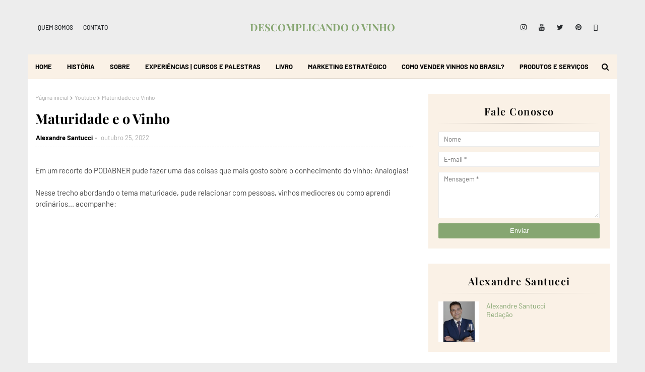

--- FILE ---
content_type: text/html; charset=UTF-8
request_url: https://www.descomplicandoovinho.com/b/stats?style=BLACK_TRANSPARENT&timeRange=LAST_MONTH&token=APq4FmB1xUou84Guo8X9fInSqN0XRmjFAHVQ6GCGHxt1IcLLk29lK9d5icjUdokQuR0rff_dIYQoB6jiXrFPG0aOAzrx0lGyHQ
body_size: 13
content:
{"total":7173,"sparklineOptions":{"backgroundColor":{"fillOpacity":0.1,"fill":"#000000"},"series":[{"areaOpacity":0.3,"color":"#202020"}]},"sparklineData":[[0,10],[1,6],[2,99],[3,23],[4,16],[5,9],[6,14],[7,11],[8,8],[9,5],[10,19],[11,15],[12,12],[13,8],[14,16],[15,13],[16,22],[17,18],[18,13],[19,9],[20,9],[21,16],[22,14],[23,9],[24,15],[25,9],[26,17],[27,22],[28,27],[29,11]],"nextTickMs":240000}

--- FILE ---
content_type: text/html; charset=UTF-8
request_url: https://www.descomplicandoovinho.com/2022/11/o-tradicional-catalogo-de-final-de-ano.html
body_size: 59142
content:
<!DOCTYPE html>
<html class='ltr' dir='ltr' xmlns='http://www.w3.org/1999/xhtml' xmlns:b='http://www.google.com/2005/gml/b' xmlns:data='http://www.google.com/2005/gml/data' xmlns:expr='http://www.google.com/2005/gml/expr'>
<head>
<meta content='width=device-width, initial-scale=1, minimum-scale=1, maximum-scale=1' name='viewport'/>
<title>O Tradicional Catálogo de Final de Ano Beale Bebidas</title>
<meta content='text/html; charset=UTF-8' http-equiv='Content-Type'/>
<!-- Chrome, Firefox OS and Opera -->
<meta content='#ededed' name='theme-color'/>
<!-- Windows Phone -->
<meta content='#ededed' name='msapplication-navbutton-color'/>
<meta content='blogger' name='generator'/>
<link href='https://www.descomplicandoovinho.com/favicon.ico' rel='icon' type='image/x-icon'/>
<link href='https://www.descomplicandoovinho.com/2022/11/o-tradicional-catalogo-de-final-de-ano.html' rel='canonical'/>
<link rel="alternate" type="application/atom+xml" title="DESCOMPLICANDO O VINHO - Atom" href="https://www.descomplicandoovinho.com/feeds/posts/default" />
<link rel="alternate" type="application/rss+xml" title="DESCOMPLICANDO O VINHO - RSS" href="https://www.descomplicandoovinho.com/feeds/posts/default?alt=rss" />
<link rel="service.post" type="application/atom+xml" title="DESCOMPLICANDO O VINHO - Atom" href="https://www.blogger.com/feeds/8690133671394682296/posts/default" />

<link rel="alternate" type="application/atom+xml" title="DESCOMPLICANDO O VINHO - Atom" href="https://www.descomplicandoovinho.com/feeds/2489129231990907271/comments/default" />
<!--Can't find substitution for tag [blog.ieCssRetrofitLinks]-->
<link href='https://blogger.googleusercontent.com/img/b/R29vZ2xl/AVvXsEh5pgsJLgArs65Wj3pWYROF70n-bf7QPgRKsgpZtR4IZLZG9MGxoY30APGP2PJPq35O33-gfGnq-Q1-2DrnE4wOlOtXKM76NwFzA3dLrk4Ei3zUCIyXzhVc1BvRJ_owPyPyPz2AhBr6XmEo8BwV45hHw8VHsw88DeTe3ZwDyRIb1sigVgbBIiPepQ/s320/IMG_20221110_182911.jpg' rel='image_src'/>
<meta content='https://www.descomplicandoovinho.com/2022/11/o-tradicional-catalogo-de-final-de-ano.html' property='og:url'/>
<meta content='O Tradicional Catálogo de Final de Ano Beale Bebidas' property='og:title'/>
<meta content='blog sobre vinhos sommelier enófilo curso de vinho enólogo descomplicado descomplicando' property='og:description'/>
<meta content='https://blogger.googleusercontent.com/img/b/R29vZ2xl/AVvXsEh5pgsJLgArs65Wj3pWYROF70n-bf7QPgRKsgpZtR4IZLZG9MGxoY30APGP2PJPq35O33-gfGnq-Q1-2DrnE4wOlOtXKM76NwFzA3dLrk4Ei3zUCIyXzhVc1BvRJ_owPyPyPz2AhBr6XmEo8BwV45hHw8VHsw88DeTe3ZwDyRIb1sigVgbBIiPepQ/w1200-h630-p-k-no-nu/IMG_20221110_182911.jpg' property='og:image'/>
<link href='https://stackpath.bootstrapcdn.com/font-awesome/4.7.0/css/font-awesome.min.css' rel='stylesheet'/>
<!-- Template Style CSS -->
<style type='text/css'>@font-face{font-family:'Merriweather';font-style:normal;font-weight:400;font-stretch:100%;font-display:swap;src:url(//fonts.gstatic.com/s/merriweather/v33/u-4D0qyriQwlOrhSvowK_l5UcA6zuSYEqOzpPe3HOZJ5eX1WtLaQwmYiScCmDxhtNOKl8yDr3icaGV31CPDaYKfFQn0.woff2)format('woff2');unicode-range:U+0460-052F,U+1C80-1C8A,U+20B4,U+2DE0-2DFF,U+A640-A69F,U+FE2E-FE2F;}@font-face{font-family:'Merriweather';font-style:normal;font-weight:400;font-stretch:100%;font-display:swap;src:url(//fonts.gstatic.com/s/merriweather/v33/u-4D0qyriQwlOrhSvowK_l5UcA6zuSYEqOzpPe3HOZJ5eX1WtLaQwmYiScCmDxhtNOKl8yDr3icaEF31CPDaYKfFQn0.woff2)format('woff2');unicode-range:U+0301,U+0400-045F,U+0490-0491,U+04B0-04B1,U+2116;}@font-face{font-family:'Merriweather';font-style:normal;font-weight:400;font-stretch:100%;font-display:swap;src:url(//fonts.gstatic.com/s/merriweather/v33/u-4D0qyriQwlOrhSvowK_l5UcA6zuSYEqOzpPe3HOZJ5eX1WtLaQwmYiScCmDxhtNOKl8yDr3icaG131CPDaYKfFQn0.woff2)format('woff2');unicode-range:U+0102-0103,U+0110-0111,U+0128-0129,U+0168-0169,U+01A0-01A1,U+01AF-01B0,U+0300-0301,U+0303-0304,U+0308-0309,U+0323,U+0329,U+1EA0-1EF9,U+20AB;}@font-face{font-family:'Merriweather';font-style:normal;font-weight:400;font-stretch:100%;font-display:swap;src:url(//fonts.gstatic.com/s/merriweather/v33/u-4D0qyriQwlOrhSvowK_l5UcA6zuSYEqOzpPe3HOZJ5eX1WtLaQwmYiScCmDxhtNOKl8yDr3icaGl31CPDaYKfFQn0.woff2)format('woff2');unicode-range:U+0100-02BA,U+02BD-02C5,U+02C7-02CC,U+02CE-02D7,U+02DD-02FF,U+0304,U+0308,U+0329,U+1D00-1DBF,U+1E00-1E9F,U+1EF2-1EFF,U+2020,U+20A0-20AB,U+20AD-20C0,U+2113,U+2C60-2C7F,U+A720-A7FF;}@font-face{font-family:'Merriweather';font-style:normal;font-weight:400;font-stretch:100%;font-display:swap;src:url(//fonts.gstatic.com/s/merriweather/v33/u-4D0qyriQwlOrhSvowK_l5UcA6zuSYEqOzpPe3HOZJ5eX1WtLaQwmYiScCmDxhtNOKl8yDr3icaFF31CPDaYKfF.woff2)format('woff2');unicode-range:U+0000-00FF,U+0131,U+0152-0153,U+02BB-02BC,U+02C6,U+02DA,U+02DC,U+0304,U+0308,U+0329,U+2000-206F,U+20AC,U+2122,U+2191,U+2193,U+2212,U+2215,U+FEFF,U+FFFD;}</style>
<style id='page-skin-1' type='text/css'><!--
/*
-----------------------------------------------
Blogger Template Style
Name:        Bfresh
License:     Free Version
Version:     1.0
Author:      Way2Themes
Author Url:  https://www.way2themes.com/
----------------------------------------------- */
/*-- Google Fonts CSS --*/
/* cyrillic */
@font-face {
font-family: 'Playfair Display';
font-style: italic;
font-weight: 400;
src: url(https://fonts.gstatic.com/s/playfairdisplay/v30/nuFkD-vYSZviVYUb_rj3ij__anPXDTnohkk72xU.woff2) format('woff2');
unicode-range: U+0301, U+0400-045F, U+0490-0491, U+04B0-04B1, U+2116;
}
/* vietnamese */
@font-face {
font-family: 'Playfair Display';
font-style: italic;
font-weight: 400;
src: url(https://fonts.gstatic.com/s/playfairdisplay/v30/nuFkD-vYSZviVYUb_rj3ij__anPXDTnojUk72xU.woff2) format('woff2');
unicode-range: U+0102-0103, U+0110-0111, U+0128-0129, U+0168-0169, U+01A0-01A1, U+01AF-01B0, U+1EA0-1EF9, U+20AB;
}
/* latin-ext */
@font-face {
font-family: 'Playfair Display';
font-style: italic;
font-weight: 400;
src: url(https://fonts.gstatic.com/s/playfairdisplay/v30/nuFkD-vYSZviVYUb_rj3ij__anPXDTnojEk72xU.woff2) format('woff2');
unicode-range: U+0100-024F, U+0259, U+1E00-1EFF, U+2020, U+20A0-20AB, U+20AD-20CF, U+2113, U+2C60-2C7F, U+A720-A7FF;
}
/* latin */
@font-face {
font-family: 'Playfair Display';
font-style: italic;
font-weight: 400;
src: url(https://fonts.gstatic.com/s/playfairdisplay/v30/nuFkD-vYSZviVYUb_rj3ij__anPXDTnogkk7.woff2) format('woff2');
unicode-range: U+0000-00FF, U+0131, U+0152-0153, U+02BB-02BC, U+02C6, U+02DA, U+02DC, U+2000-206F, U+2074, U+20AC, U+2122, U+2191, U+2193, U+2212, U+2215, U+FEFF, U+FFFD;
}
/* cyrillic */
@font-face {
font-family: 'Playfair Display';
font-style: italic;
font-weight: 500;
src: url(https://fonts.gstatic.com/s/playfairdisplay/v30/nuFkD-vYSZviVYUb_rj3ij__anPXDTnohkk72xU.woff2) format('woff2');
unicode-range: U+0301, U+0400-045F, U+0490-0491, U+04B0-04B1, U+2116;
}
/* vietnamese */
@font-face {
font-family: 'Playfair Display';
font-style: italic;
font-weight: 500;
src: url(https://fonts.gstatic.com/s/playfairdisplay/v30/nuFkD-vYSZviVYUb_rj3ij__anPXDTnojUk72xU.woff2) format('woff2');
unicode-range: U+0102-0103, U+0110-0111, U+0128-0129, U+0168-0169, U+01A0-01A1, U+01AF-01B0, U+1EA0-1EF9, U+20AB;
}
/* latin-ext */
@font-face {
font-family: 'Playfair Display';
font-style: italic;
font-weight: 500;
src: url(https://fonts.gstatic.com/s/playfairdisplay/v30/nuFkD-vYSZviVYUb_rj3ij__anPXDTnojEk72xU.woff2) format('woff2');
unicode-range: U+0100-024F, U+0259, U+1E00-1EFF, U+2020, U+20A0-20AB, U+20AD-20CF, U+2113, U+2C60-2C7F, U+A720-A7FF;
}
/* latin */
@font-face {
font-family: 'Playfair Display';
font-style: italic;
font-weight: 500;
src: url(https://fonts.gstatic.com/s/playfairdisplay/v30/nuFkD-vYSZviVYUb_rj3ij__anPXDTnogkk7.woff2) format('woff2');
unicode-range: U+0000-00FF, U+0131, U+0152-0153, U+02BB-02BC, U+02C6, U+02DA, U+02DC, U+2000-206F, U+2074, U+20AC, U+2122, U+2191, U+2193, U+2212, U+2215, U+FEFF, U+FFFD;
}
/* cyrillic */
@font-face {
font-family: 'Playfair Display';
font-style: italic;
font-weight: 600;
src: url(https://fonts.gstatic.com/s/playfairdisplay/v30/nuFkD-vYSZviVYUb_rj3ij__anPXDTnohkk72xU.woff2) format('woff2');
unicode-range: U+0301, U+0400-045F, U+0490-0491, U+04B0-04B1, U+2116;
}
/* vietnamese */
@font-face {
font-family: 'Playfair Display';
font-style: italic;
font-weight: 600;
src: url(https://fonts.gstatic.com/s/playfairdisplay/v30/nuFkD-vYSZviVYUb_rj3ij__anPXDTnojUk72xU.woff2) format('woff2');
unicode-range: U+0102-0103, U+0110-0111, U+0128-0129, U+0168-0169, U+01A0-01A1, U+01AF-01B0, U+1EA0-1EF9, U+20AB;
}
/* latin-ext */
@font-face {
font-family: 'Playfair Display';
font-style: italic;
font-weight: 600;
src: url(https://fonts.gstatic.com/s/playfairdisplay/v30/nuFkD-vYSZviVYUb_rj3ij__anPXDTnojEk72xU.woff2) format('woff2');
unicode-range: U+0100-024F, U+0259, U+1E00-1EFF, U+2020, U+20A0-20AB, U+20AD-20CF, U+2113, U+2C60-2C7F, U+A720-A7FF;
}
/* latin */
@font-face {
font-family: 'Playfair Display';
font-style: italic;
font-weight: 600;
src: url(https://fonts.gstatic.com/s/playfairdisplay/v30/nuFkD-vYSZviVYUb_rj3ij__anPXDTnogkk7.woff2) format('woff2');
unicode-range: U+0000-00FF, U+0131, U+0152-0153, U+02BB-02BC, U+02C6, U+02DA, U+02DC, U+2000-206F, U+2074, U+20AC, U+2122, U+2191, U+2193, U+2212, U+2215, U+FEFF, U+FFFD;
}
/* cyrillic */
@font-face {
font-family: 'Playfair Display';
font-style: italic;
font-weight: 700;
src: url(https://fonts.gstatic.com/s/playfairdisplay/v30/nuFkD-vYSZviVYUb_rj3ij__anPXDTnohkk72xU.woff2) format('woff2');
unicode-range: U+0301, U+0400-045F, U+0490-0491, U+04B0-04B1, U+2116;
}
/* vietnamese */
@font-face {
font-family: 'Playfair Display';
font-style: italic;
font-weight: 700;
src: url(https://fonts.gstatic.com/s/playfairdisplay/v30/nuFkD-vYSZviVYUb_rj3ij__anPXDTnojUk72xU.woff2) format('woff2');
unicode-range: U+0102-0103, U+0110-0111, U+0128-0129, U+0168-0169, U+01A0-01A1, U+01AF-01B0, U+1EA0-1EF9, U+20AB;
}
/* latin-ext */
@font-face {
font-family: 'Playfair Display';
font-style: italic;
font-weight: 700;
src: url(https://fonts.gstatic.com/s/playfairdisplay/v30/nuFkD-vYSZviVYUb_rj3ij__anPXDTnojEk72xU.woff2) format('woff2');
unicode-range: U+0100-024F, U+0259, U+1E00-1EFF, U+2020, U+20A0-20AB, U+20AD-20CF, U+2113, U+2C60-2C7F, U+A720-A7FF;
}
/* latin */
@font-face {
font-family: 'Playfair Display';
font-style: italic;
font-weight: 700;
src: url(https://fonts.gstatic.com/s/playfairdisplay/v30/nuFkD-vYSZviVYUb_rj3ij__anPXDTnogkk7.woff2) format('woff2');
unicode-range: U+0000-00FF, U+0131, U+0152-0153, U+02BB-02BC, U+02C6, U+02DA, U+02DC, U+2000-206F, U+2074, U+20AC, U+2122, U+2191, U+2193, U+2212, U+2215, U+FEFF, U+FFFD;
}
/* cyrillic */
@font-face {
font-family: 'Playfair Display';
font-style: normal;
font-weight: 400;
src: url(https://fonts.gstatic.com/s/playfairdisplay/v30/nuFiD-vYSZviVYUb_rj3ij__anPXDTjYgFE_.woff2) format('woff2');
unicode-range: U+0301, U+0400-045F, U+0490-0491, U+04B0-04B1, U+2116;
}
/* vietnamese */
@font-face {
font-family: 'Playfair Display';
font-style: normal;
font-weight: 400;
src: url(https://fonts.gstatic.com/s/playfairdisplay/v30/nuFiD-vYSZviVYUb_rj3ij__anPXDTPYgFE_.woff2) format('woff2');
unicode-range: U+0102-0103, U+0110-0111, U+0128-0129, U+0168-0169, U+01A0-01A1, U+01AF-01B0, U+1EA0-1EF9, U+20AB;
}
/* latin-ext */
@font-face {
font-family: 'Playfair Display';
font-style: normal;
font-weight: 400;
src: url(https://fonts.gstatic.com/s/playfairdisplay/v30/nuFiD-vYSZviVYUb_rj3ij__anPXDTLYgFE_.woff2) format('woff2');
unicode-range: U+0100-024F, U+0259, U+1E00-1EFF, U+2020, U+20A0-20AB, U+20AD-20CF, U+2113, U+2C60-2C7F, U+A720-A7FF;
}
/* latin */
@font-face {
font-family: 'Playfair Display';
font-style: normal;
font-weight: 400;
src: url(https://fonts.gstatic.com/s/playfairdisplay/v30/nuFiD-vYSZviVYUb_rj3ij__anPXDTzYgA.woff2) format('woff2');
unicode-range: U+0000-00FF, U+0131, U+0152-0153, U+02BB-02BC, U+02C6, U+02DA, U+02DC, U+2000-206F, U+2074, U+20AC, U+2122, U+2191, U+2193, U+2212, U+2215, U+FEFF, U+FFFD;
}
/* cyrillic */
@font-face {
font-family: 'Playfair Display';
font-style: normal;
font-weight: 500;
src: url(https://fonts.gstatic.com/s/playfairdisplay/v30/nuFiD-vYSZviVYUb_rj3ij__anPXDTjYgFE_.woff2) format('woff2');
unicode-range: U+0301, U+0400-045F, U+0490-0491, U+04B0-04B1, U+2116;
}
/* vietnamese */
@font-face {
font-family: 'Playfair Display';
font-style: normal;
font-weight: 500;
src: url(https://fonts.gstatic.com/s/playfairdisplay/v30/nuFiD-vYSZviVYUb_rj3ij__anPXDTPYgFE_.woff2) format('woff2');
unicode-range: U+0102-0103, U+0110-0111, U+0128-0129, U+0168-0169, U+01A0-01A1, U+01AF-01B0, U+1EA0-1EF9, U+20AB;
}
/* latin-ext */
@font-face {
font-family: 'Playfair Display';
font-style: normal;
font-weight: 500;
src: url(https://fonts.gstatic.com/s/playfairdisplay/v30/nuFiD-vYSZviVYUb_rj3ij__anPXDTLYgFE_.woff2) format('woff2');
unicode-range: U+0100-024F, U+0259, U+1E00-1EFF, U+2020, U+20A0-20AB, U+20AD-20CF, U+2113, U+2C60-2C7F, U+A720-A7FF;
}
/* latin */
@font-face {
font-family: 'Playfair Display';
font-style: normal;
font-weight: 500;
src: url(https://fonts.gstatic.com/s/playfairdisplay/v30/nuFiD-vYSZviVYUb_rj3ij__anPXDTzYgA.woff2) format('woff2');
unicode-range: U+0000-00FF, U+0131, U+0152-0153, U+02BB-02BC, U+02C6, U+02DA, U+02DC, U+2000-206F, U+2074, U+20AC, U+2122, U+2191, U+2193, U+2212, U+2215, U+FEFF, U+FFFD;
}
/* cyrillic */
@font-face {
font-family: 'Playfair Display';
font-style: normal;
font-weight: 600;
src: url(https://fonts.gstatic.com/s/playfairdisplay/v30/nuFiD-vYSZviVYUb_rj3ij__anPXDTjYgFE_.woff2) format('woff2');
unicode-range: U+0301, U+0400-045F, U+0490-0491, U+04B0-04B1, U+2116;
}
/* vietnamese */
@font-face {
font-family: 'Playfair Display';
font-style: normal;
font-weight: 600;
src: url(https://fonts.gstatic.com/s/playfairdisplay/v30/nuFiD-vYSZviVYUb_rj3ij__anPXDTPYgFE_.woff2) format('woff2');
unicode-range: U+0102-0103, U+0110-0111, U+0128-0129, U+0168-0169, U+01A0-01A1, U+01AF-01B0, U+1EA0-1EF9, U+20AB;
}
/* latin-ext */
@font-face {
font-family: 'Playfair Display';
font-style: normal;
font-weight: 600;
src: url(https://fonts.gstatic.com/s/playfairdisplay/v30/nuFiD-vYSZviVYUb_rj3ij__anPXDTLYgFE_.woff2) format('woff2');
unicode-range: U+0100-024F, U+0259, U+1E00-1EFF, U+2020, U+20A0-20AB, U+20AD-20CF, U+2113, U+2C60-2C7F, U+A720-A7FF;
}
/* latin */
@font-face {
font-family: 'Playfair Display';
font-style: normal;
font-weight: 600;
src: url(https://fonts.gstatic.com/s/playfairdisplay/v30/nuFiD-vYSZviVYUb_rj3ij__anPXDTzYgA.woff2) format('woff2');
unicode-range: U+0000-00FF, U+0131, U+0152-0153, U+02BB-02BC, U+02C6, U+02DA, U+02DC, U+2000-206F, U+2074, U+20AC, U+2122, U+2191, U+2193, U+2212, U+2215, U+FEFF, U+FFFD;
}
/* cyrillic */
@font-face {
font-family: 'Playfair Display';
font-style: normal;
font-weight: 700;
src: url(https://fonts.gstatic.com/s/playfairdisplay/v30/nuFiD-vYSZviVYUb_rj3ij__anPXDTjYgFE_.woff2) format('woff2');
unicode-range: U+0301, U+0400-045F, U+0490-0491, U+04B0-04B1, U+2116;
}
/* vietnamese */
@font-face {
font-family: 'Playfair Display';
font-style: normal;
font-weight: 700;
src: url(https://fonts.gstatic.com/s/playfairdisplay/v30/nuFiD-vYSZviVYUb_rj3ij__anPXDTPYgFE_.woff2) format('woff2');
unicode-range: U+0102-0103, U+0110-0111, U+0128-0129, U+0168-0169, U+01A0-01A1, U+01AF-01B0, U+1EA0-1EF9, U+20AB;
}
/* latin-ext */
@font-face {
font-family: 'Playfair Display';
font-style: normal;
font-weight: 700;
src: url(https://fonts.gstatic.com/s/playfairdisplay/v30/nuFiD-vYSZviVYUb_rj3ij__anPXDTLYgFE_.woff2) format('woff2');
unicode-range: U+0100-024F, U+0259, U+1E00-1EFF, U+2020, U+20A0-20AB, U+20AD-20CF, U+2113, U+2C60-2C7F, U+A720-A7FF;
}
/* latin */
@font-face {
font-family: 'Playfair Display';
font-style: normal;
font-weight: 700;
src: url(https://fonts.gstatic.com/s/playfairdisplay/v30/nuFiD-vYSZviVYUb_rj3ij__anPXDTzYgA.woff2) format('woff2');
unicode-range: U+0000-00FF, U+0131, U+0152-0153, U+02BB-02BC, U+02C6, U+02DA, U+02DC, U+2000-206F, U+2074, U+20AC, U+2122, U+2191, U+2193, U+2212, U+2215, U+FEFF, U+FFFD;
}
/* vietnamese */
@font-face {
font-family: 'Barlow';
font-style: italic;
font-weight: 400;
font-display: swap;
src: url(https://fonts.gstatic.com/s/barlow/v5/7cHrv4kjgoGqM7E_Cfs0wH8RnA.woff2) format('woff2');
unicode-range: U+0102-0103, U+0110-0111, U+0128-0129, U+0168-0169, U+01A0-01A1, U+01AF-01B0, U+1EA0-1EF9, U+20AB;
}
/* latin-ext */
@font-face {
font-family: 'Barlow';
font-style: italic;
font-weight: 400;
font-display: swap;
src: url(https://fonts.gstatic.com/s/barlow/v5/7cHrv4kjgoGqM7E_Cfs1wH8RnA.woff2) format('woff2');
unicode-range: U+0100-024F, U+0259, U+1E00-1EFF, U+2020, U+20A0-20AB, U+20AD-20CF, U+2113, U+2C60-2C7F, U+A720-A7FF;
}
/* latin */
@font-face {
font-family: 'Barlow';
font-style: italic;
font-weight: 400;
font-display: swap;
src: url(https://fonts.gstatic.com/s/barlow/v5/7cHrv4kjgoGqM7E_Cfs7wH8.woff2) format('woff2');
unicode-range: U+0000-00FF, U+0131, U+0152-0153, U+02BB-02BC, U+02C6, U+02DA, U+02DC, U+2000-206F, U+2074, U+20AC, U+2122, U+2191, U+2193, U+2212, U+2215, U+FEFF, U+FFFD;
}
/* vietnamese */
@font-face {
font-family: 'Barlow';
font-style: italic;
font-weight: 500;
font-display: swap;
src: url(https://fonts.gstatic.com/s/barlow/v5/7cHsv4kjgoGqM7E_CfPI42ohvTobdw.woff2) format('woff2');
unicode-range: U+0102-0103, U+0110-0111, U+0128-0129, U+0168-0169, U+01A0-01A1, U+01AF-01B0, U+1EA0-1EF9, U+20AB;
}
/* latin-ext */
@font-face {
font-family: 'Barlow';
font-style: italic;
font-weight: 500;
font-display: swap;
src: url(https://fonts.gstatic.com/s/barlow/v5/7cHsv4kjgoGqM7E_CfPI42ogvTobdw.woff2) format('woff2');
unicode-range: U+0100-024F, U+0259, U+1E00-1EFF, U+2020, U+20A0-20AB, U+20AD-20CF, U+2113, U+2C60-2C7F, U+A720-A7FF;
}
/* latin */
@font-face {
font-family: 'Barlow';
font-style: italic;
font-weight: 500;
font-display: swap;
src: url(https://fonts.gstatic.com/s/barlow/v5/7cHsv4kjgoGqM7E_CfPI42ouvTo.woff2) format('woff2');
unicode-range: U+0000-00FF, U+0131, U+0152-0153, U+02BB-02BC, U+02C6, U+02DA, U+02DC, U+2000-206F, U+2074, U+20AC, U+2122, U+2191, U+2193, U+2212, U+2215, U+FEFF, U+FFFD;
}
/* vietnamese */
@font-face {
font-family: 'Barlow';
font-style: italic;
font-weight: 600;
font-display: swap;
src: url(https://fonts.gstatic.com/s/barlow/v5/7cHsv4kjgoGqM7E_CfPk5GohvTobdw.woff2) format('woff2');
unicode-range: U+0102-0103, U+0110-0111, U+0128-0129, U+0168-0169, U+01A0-01A1, U+01AF-01B0, U+1EA0-1EF9, U+20AB;
}
/* latin-ext */
@font-face {
font-family: 'Barlow';
font-style: italic;
font-weight: 600;
font-display: swap;
src: url(https://fonts.gstatic.com/s/barlow/v5/7cHsv4kjgoGqM7E_CfPk5GogvTobdw.woff2) format('woff2');
unicode-range: U+0100-024F, U+0259, U+1E00-1EFF, U+2020, U+20A0-20AB, U+20AD-20CF, U+2113, U+2C60-2C7F, U+A720-A7FF;
}
/* latin */
@font-face {
font-family: 'Barlow';
font-style: italic;
font-weight: 600;
font-display: swap;
src: url(https://fonts.gstatic.com/s/barlow/v5/7cHsv4kjgoGqM7E_CfPk5GouvTo.woff2) format('woff2');
unicode-range: U+0000-00FF, U+0131, U+0152-0153, U+02BB-02BC, U+02C6, U+02DA, U+02DC, U+2000-206F, U+2074, U+20AC, U+2122, U+2191, U+2193, U+2212, U+2215, U+FEFF, U+FFFD;
}
/* vietnamese */
@font-face {
font-family: 'Barlow';
font-style: italic;
font-weight: 700;
font-display: swap;
src: url(https://fonts.gstatic.com/s/barlow/v5/7cHsv4kjgoGqM7E_CfOA5WohvTobdw.woff2) format('woff2');
unicode-range: U+0102-0103, U+0110-0111, U+0128-0129, U+0168-0169, U+01A0-01A1, U+01AF-01B0, U+1EA0-1EF9, U+20AB;
}
/* latin-ext */
@font-face {
font-family: 'Barlow';
font-style: italic;
font-weight: 700;
font-display: swap;
src: url(https://fonts.gstatic.com/s/barlow/v5/7cHsv4kjgoGqM7E_CfOA5WogvTobdw.woff2) format('woff2');
unicode-range: U+0100-024F, U+0259, U+1E00-1EFF, U+2020, U+20A0-20AB, U+20AD-20CF, U+2113, U+2C60-2C7F, U+A720-A7FF;
}
/* latin */
@font-face {
font-family: 'Barlow';
font-style: italic;
font-weight: 700;
font-display: swap;
src: url(https://fonts.gstatic.com/s/barlow/v5/7cHsv4kjgoGqM7E_CfOA5WouvTo.woff2) format('woff2');
unicode-range: U+0000-00FF, U+0131, U+0152-0153, U+02BB-02BC, U+02C6, U+02DA, U+02DC, U+2000-206F, U+2074, U+20AC, U+2122, U+2191, U+2193, U+2212, U+2215, U+FEFF, U+FFFD;
}
/* vietnamese */
@font-face {
font-family: 'Barlow';
font-style: normal;
font-weight: 400;
font-display: swap;
src: url(https://fonts.gstatic.com/s/barlow/v5/7cHpv4kjgoGqM7E_A8s52Hs.woff2) format('woff2');
unicode-range: U+0102-0103, U+0110-0111, U+0128-0129, U+0168-0169, U+01A0-01A1, U+01AF-01B0, U+1EA0-1EF9, U+20AB;
}
/* latin-ext */
@font-face {
font-family: 'Barlow';
font-style: normal;
font-weight: 400;
font-display: swap;
src: url(https://fonts.gstatic.com/s/barlow/v5/7cHpv4kjgoGqM7E_Ass52Hs.woff2) format('woff2');
unicode-range: U+0100-024F, U+0259, U+1E00-1EFF, U+2020, U+20A0-20AB, U+20AD-20CF, U+2113, U+2C60-2C7F, U+A720-A7FF;
}
/* latin */
@font-face {
font-family: 'Barlow';
font-style: normal;
font-weight: 400;
font-display: swap;
src: url(https://fonts.gstatic.com/s/barlow/v5/7cHpv4kjgoGqM7E_DMs5.woff2) format('woff2');
unicode-range: U+0000-00FF, U+0131, U+0152-0153, U+02BB-02BC, U+02C6, U+02DA, U+02DC, U+2000-206F, U+2074, U+20AC, U+2122, U+2191, U+2193, U+2212, U+2215, U+FEFF, U+FFFD;
}
/* vietnamese */
@font-face {
font-family: 'Barlow';
font-style: normal;
font-weight: 500;
font-display: swap;
src: url(https://fonts.gstatic.com/s/barlow/v5/7cHqv4kjgoGqM7E3_-gs6FospT4.woff2) format('woff2');
unicode-range: U+0102-0103, U+0110-0111, U+0128-0129, U+0168-0169, U+01A0-01A1, U+01AF-01B0, U+1EA0-1EF9, U+20AB;
}
/* latin-ext */
@font-face {
font-family: 'Barlow';
font-style: normal;
font-weight: 500;
font-display: swap;
src: url(https://fonts.gstatic.com/s/barlow/v5/7cHqv4kjgoGqM7E3_-gs6VospT4.woff2) format('woff2');
unicode-range: U+0100-024F, U+0259, U+1E00-1EFF, U+2020, U+20A0-20AB, U+20AD-20CF, U+2113, U+2C60-2C7F, U+A720-A7FF;
}
/* latin */
@font-face {
font-family: 'Barlow';
font-style: normal;
font-weight: 500;
font-display: swap;
src: url(https://fonts.gstatic.com/s/barlow/v5/7cHqv4kjgoGqM7E3_-gs51os.woff2) format('woff2');
unicode-range: U+0000-00FF, U+0131, U+0152-0153, U+02BB-02BC, U+02C6, U+02DA, U+02DC, U+2000-206F, U+2074, U+20AC, U+2122, U+2191, U+2193, U+2212, U+2215, U+FEFF, U+FFFD;
}
/* vietnamese */
@font-face {
font-family: 'Barlow';
font-style: normal;
font-weight: 600;
font-display: swap;
src: url(https://fonts.gstatic.com/s/barlow/v5/7cHqv4kjgoGqM7E30-8s6FospT4.woff2) format('woff2');
unicode-range: U+0102-0103, U+0110-0111, U+0128-0129, U+0168-0169, U+01A0-01A1, U+01AF-01B0, U+1EA0-1EF9, U+20AB;
}
/* latin-ext */
@font-face {
font-family: 'Barlow';
font-style: normal;
font-weight: 600;
font-display: swap;
src: url(https://fonts.gstatic.com/s/barlow/v5/7cHqv4kjgoGqM7E30-8s6VospT4.woff2) format('woff2');
unicode-range: U+0100-024F, U+0259, U+1E00-1EFF, U+2020, U+20A0-20AB, U+20AD-20CF, U+2113, U+2C60-2C7F, U+A720-A7FF;
}
/* latin */
@font-face {
font-family: 'Barlow';
font-style: normal;
font-weight: 600;
font-display: swap;
src: url(https://fonts.gstatic.com/s/barlow/v5/7cHqv4kjgoGqM7E30-8s51os.woff2) format('woff2');
unicode-range: U+0000-00FF, U+0131, U+0152-0153, U+02BB-02BC, U+02C6, U+02DA, U+02DC, U+2000-206F, U+2074, U+20AC, U+2122, U+2191, U+2193, U+2212, U+2215, U+FEFF, U+FFFD;
}
/* vietnamese */
@font-face {
font-family: 'Barlow';
font-style: normal;
font-weight: 700;
font-display: swap;
src: url(https://fonts.gstatic.com/s/barlow/v5/7cHqv4kjgoGqM7E3t-4s6FospT4.woff2) format('woff2');
unicode-range: U+0102-0103, U+0110-0111, U+0128-0129, U+0168-0169, U+01A0-01A1, U+01AF-01B0, U+1EA0-1EF9, U+20AB;
}
/* latin-ext */
@font-face {
font-family: 'Barlow';
font-style: normal;
font-weight: 700;
font-display: swap;
src: url(https://fonts.gstatic.com/s/barlow/v5/7cHqv4kjgoGqM7E3t-4s6VospT4.woff2) format('woff2');
unicode-range: U+0100-024F, U+0259, U+1E00-1EFF, U+2020, U+20A0-20AB, U+20AD-20CF, U+2113, U+2C60-2C7F, U+A720-A7FF;
}
/* latin */
@font-face {
font-family: 'Barlow';
font-style: normal;
font-weight: 700;
font-display: swap;
src: url(https://fonts.gstatic.com/s/barlow/v5/7cHqv4kjgoGqM7E3t-4s51os.woff2) format('woff2');
unicode-range: U+0000-00FF, U+0131, U+0152-0153, U+02BB-02BC, U+02C6, U+02DA, U+02DC, U+2000-206F, U+2074, U+20AC, U+2122, U+2191, U+2193, U+2212, U+2215, U+FEFF, U+FFFD;
}
/*-- Reset CSS --*/
a,abbr,acronym,address,applet,b,big,blockquote,body,caption,center,cite,code,dd,del,dfn,div,dl,dt,em,fieldset,font,form,h1,h2,h3,h4,h5,h6,html,i,iframe,img,ins,kbd,label,legend,li,object,p,pre,q,s,samp,small,span,strike,strong,sub,sup,table,tbody,td,tfoot,th,thead,tr,tt,u,ul,var{
padding:0;
border:0;
outline:0;
vertical-align:baseline;
background:0 0;
text-decoration:none
}
.comments .continue a {
display: none;
}
form,textarea,input,button{
-webkit-appearance:none;
-moz-appearance:none;
appearance:none;
border-radius:0
}
dl,ul{
list-style-position:inside;
font-weight:400;
list-style:none
}
ul li{
list-style:none
}
caption,th{
text-align:center
}
img{
border:none;
position:relative
}
a,a:visited{
text-decoration:none
}
.clearfix{
clear:both
}
.section,.widget,.widget ul{
margin:0;
padding:0
}
a{
color:#86a671
}
.post-body a:visited{
color:blue;
}
a img{
border:0
}
* {
box-sizing: border-box;
}
abbr{
text-decoration:none
}
.CSS_LIGHTBOX{
z-index:999999!important
}
.CSS_LIGHTBOX{z-index:999999!important}.CSS_LIGHTBOX_ATTRIBUTION_INDEX_CONTAINER .CSS_HCONT_CHILDREN_HOLDER > .CSS_LAYOUT_COMPONENT.CSS_HCONT_CHILD:first-child > .CSS_LAYOUT_COMPONENT{opacity:0}
.separator a{
clear:none!important;
float:none!important;
margin-left:0!important;
margin-right:0!important
}
#navbar-iframe,.widget-item-control,a.quickedit,.home-link,.feed-links{
display:none!important
}
.center{
display:table;
margin:0 auto;
position:relative
}
.widget > h2,.widget > h3{
display:none
}
h1, h2, h3, h4, h5, h6 {
font-family: "Playfair Display","Times New Roman",serif;
}
.flex-content {
display: flex;
}
.flex-center {
justify-content: center;
}
/*-- Body Content CSS --*/
body{
background:#ededed url() repeat fixed top left;
background-color:#ededed;
font-family:'Barlow', sans-serif;;
font-size:14px;
font-weight:400;
color:#444444;
word-wrap:break-word;
margin:0;
padding:0
}
#outer-wrapper{
margin:0 auto;
background-color:#fff;
}
.row{
width:1170px
}
#overlap-wrapper {
z-index:100;
}
#content-wrapper{
margin:30px auto;
overflow:hidden;
}
#content-wrapper > .container{
margin:0 -15px
}
#main-wrapper{
float:left;
overflow:hidden;
width:66.66666667%;
box-sizing:border-box;
word-wrap:break-word;
padding:0 15px;
margin:0
}
#sidebar-wrapper{
float:right;
overflow:hidden;
width:33.33333333%;
box-sizing:border-box;
word-wrap:break-word;
padding:0 15px
}
.head-ads {
display: block;
background: #edcbaf;
}
.heade-ads h2 {
display: none;
}
.head-ads .widget {
width: 100%;
height: auto;
padding: 0px 0 0px;
margin: 0 auto;
text-align: center;
line-height: 0px;
}
.post-image-wrap{
position:relative;
display:block
}
.post-image-link,.about-author .avatar-container,.comments .avatar-image-container{
background-color:rgba(155,155,155,0.07);
color:transparent!important
}
.post-thumb{
display:block;
position:relative;
width:100%;
height:100%;
object-fit:cover;
z-index:1;
opacity: 0;
transition:opacity .17s ease,transform .17s ease
}
.post-thumb.lazy-yard {
opacity: 1;
}
.post-image-link:hover .post-thumb,.post-image-wrap:hover .post-image-link .post-thumb,.hot-item-inner:hover .post-image-link .post-thumb{
opacity:.9
}
.post-title{
}
.post-title a{
display:block
}
.header-header .flex-left{
position: absolute;
top: 50%;
transform: translateY(-50%);
-webkit-transform: translateY(-50%);
-moz-transform: translateY(-50%);
left: 0;
z-index: 10;
}
.top-bar-nav .widget > .widget-title{
display:none
}
.top-bar-nav ul li{
float:left
}
.top-bar-nav ul li > a{
height:34px;
display:block;
color:#26292c;
font-size:12px;
font-weight:500;
line-height:34px;
text-transform:uppercase;
margin:0 10px 0 0;
padding:0 5px;
transition:color .17s
}
.top-bar-nav ul > li:hover > a{
color:#86a671
}
.header-header .flex-right {
position: absolute;
top: 50%;
transform: translateY(-50%);
-webkit-transform: translateY(-50%);
-moz-transform: translateY(-50%);
right: 0;
}
.top-bar-social .widget > .widget-title{
display:none
}
.top-bar-social ul > li{
float:left;
display:inline-block
}
.top-bar-social ul > li > a{
line-height:34px;
display:block;
color:#26292c;
text-decoration:none;
font-size:14px;
text-align:center;
padding:0 7px;
margin:0 0 0 10px;
transition:color .17s
}
.top-bar-social ul > li:last-child > a{
padding:0 0 0 7px
}
.top-bar-social ul > li:hover > a{
color:#86a671
}
.social a:before{
display:inline-block;
font-family:FontAwesome;
font-style:normal;
font-weight:400
}
.social .blogger a:before{
content:"\f37d"
}
.social .facebook a:before{
content:"\f09a"
}
.social .twitter a:before{
content:"\f099"
}
.social .gplus a:before{
content:"\f0d5"
}
.social .rss a:before{
content:"\f09e"
}
.social .youtube a:before{
content:"\f167"
}
.social .skype a:before{
content:"\f17e"
}
.social .stumbleupon a:before{
content:"\f1a4"
}
.social .tumblr a:before{
content:"\f173"
}
.social .vk a:before{
content:"\f189"
}
.social .stack-overflow a:before{
content:"\f16c"
}
.social .github a:before{
content:"\f09b"
}
.social .linkedin a:before{
content:"\f0e1"
}
.social .dribbble a:before{
content:"\f17d"
}
.social .soundcloud a:before{
content:"\f1be"
}
.social .behance a:before{
content:"\f1b4"
}
.social .digg a:before{
content:"\f1a6"
}
.social .instagram a:before{
content:"\f16d"
}
.social .pinterest a:before{
content:"\f0d2"
}
.social .twitch a:before{
content:"\f1e8"
}
.social .delicious a:before{
content:"\f1a5"
}
.social .codepen a:before{
content:"\f1cb"
}
.social .reddit a:before{
content:"\f1a1"
}
.social .whatsapp a:before{
content:"\f232"
}
.social .snapchat a:before{
content:"\f2ac"
}
.social .email a:before{
content:"\f0e0"
}
.social .external-link a:before{
content:"\f35d"
}
.social-color .blogger a{
background-color:#ff5722
}
.social-color .facebook a{
background-color:#3b5999
}
.social-color .twitter a{
background-color:#00acee
}
.social-color .gplus a{
background-color:#db4a39
}
.social-color .youtube a{
background-color:#f50000
}
.social-color .instagram a{
background:linear-gradient(15deg,#ffb13d,#dd277b,#4d5ed4)
}
.social-color .pinterest a{
background-color:#ca2127
}
.social-color .dribbble a{
background-color:#ea4c89
}
.social-color .linkedin a{
background-color:#0077b5
}
.social-color .tumblr a{
background-color:#365069
}
.social-color .twitch a{
background-color:#6441a5
}
.social-color .rss a{
background-color:#ffc200
}
.social-color .skype a{
background-color:#00aff0
}
.social-color .stumbleupon a{
background-color:#eb4823
}
.social-color .vk a{
background-color:#4a76a8
}
.social-color .stack-overflow a{
background-color:#f48024
}
.social-color .github a{
background-color:#24292e
}
.social-color .soundcloud a{
background:linear-gradient(#ff7400,#ff3400)
}
.social-color .behance a{
background-color:#191919
}
.social-color .digg a{
background-color:#1b1a19
}
.social-color .delicious a{
background-color:#0076e8
}
.social-color .codepen a{
background-color:#000
}
.social-color .reddit a{
background-color:#ff4500
}
.social-color .whatsapp a{
background-color:#3fbb50
}
.social-color .snapchat a{
background-color:#ffe700
}
.social-color .email a{
background-color:#888
}
.social-color .external-link a{
background-color:#000000
}
#header-wrap{
position:relative;
margin:0;
}
.header-header{
background-color:#ededed;
width:100%;
position:relative;
overflow:hidden;
padding:40px 0;
text-align:center;
}
.header-header .container{
position:relative;
margin:0 auto;
}
.header-logo{
position:relative;
width:auto;
text-align:center;
display: inline-block;
max-height:60px;
margin:0;
padding:0
}
.header-logo .header-image-wrapper{
display:block
}
.header-logo img{
max-width:100%;
max-height:60px;
margin:0
}
.header-logo h1{
color:#000000;
font-size:20px;
line-height:1.4em;
margin:0
}
.header-logo p{
font-size:12px;
margin:5px 0 0
}
.header-menu{
position:relative;
width:100%;
height:48px;
z-index:10;
font-size:13px;
margin:0;
background:#faf1e6;
}
.header-menu .container{
position:relative;
margin:0 auto;
padding:0;
background:#faf1e6;
}
.header-menu .container:after {
content:'';
clear: both;
display: block;
position: relative;
background: #000;
background: radial-gradient(circle,#000,transparent);
height: 1px;
visibility: visible;
opacity: .5;
}
.header-menu.scrolled-header {
background: #faf1e6;
}
.header-menu.scrolled-header:before {
content: '';
position: absolute;
top: 0;
right: 0;
bottom: 0;
left: 0;
}
.header-menu.scrolled-header .show-search, .header-menu.scrolled-header .hide-search, .mobile-header.scrolled-header .show-search, .mobile-header.scrolled-header .hide-search {
border-radius: 0;
}
.header-menu.scrolled-header, .header-menu.scrolled-header #main-menu, .header-menu.scrolled-header #nav-search .search-input, .header-menu.scrolled-header #main-menu ul > li > a, .header-menu.scrolled-header #nav-search, .header-menu.scrolled-header #nav-search .search-form, .header-menu.scrolled-header .show-search, .header-menu.scrolled-header .hide-search  {
height:46px;
}
.header-menu.scrolled-header #main-menu ul > li > a, .header-menu.scrolled-header #nav-search .search-form, .header-menu.scrolled-header .show-search, .header-menu.scrolled-header .hide-search {
line-height:46px;
}
.header-menu.scrolled-header #nav-search .search-input {
padding-right:46px;
}
.header-menu.scrolled-header .show-search, .header-menu.scrolled-header .hide-search {
width: 46px;
height: 46px;
}
.header-menu.scrolled-header #main-menu ul > li > ul {
top:46px;
}
.header-menu.scrolled-header #main-menu ul > li > ul > li > ul {
top:0;
}
.header-menu.scrolled-header #main-menu, .header-menu.scrolled-header .container {
background: transparent;
box-shadow: none;
}
#main-menu .widget,#main-menu .widget > .widget-title{
display:none
}
#main-menu .show-menu{
display:block
}
#main-menu{
position:relative;
height:48px;
z-index:15;
}
#main-menu ul > li{
float:left;
position:relative;
margin:0;
padding:0;
transition:background .17s
}
#main-menu ul > li.li-home-icon > a{
width:48px;
height:48px;
text-align:center;
font-size:18px;
line-height:48px;
font-weight:400;
padding:0;
}
#main-menu #main-menu-nav > li.li-home{
background-color:#86a671
}
#main-menu #main-menu-nav > li:hover > a{
color:#86a671
}
#main-menu #main-menu-nav > li.li-home:hover > a {
color:#fbc02d
}
#main-menu ul > li > a{
position:relative;
color:#000000;
font-size:13px;
font-weight:400;
line-height:48px;
display:inline-block;
margin:0;
padding:0 15px;
transition:color .17s ease
}
#main-menu #main-menu-nav > li > a{
text-transform:uppercase;
font-weight:700
}
#main-menu ul > li:hover > a{
color:#efefef;
}
#main-menu ul > li > ul{
position:absolute;
float:left;
left:0;
top:48px;
width:180px;
background-color:#ffffff;
z-index:99999;
margin-top:0;
padding:0;
visibility:hidden;
opacity:0
}
#main-menu ul > li > ul > li > ul{
position:absolute;
float:left;
top:0;
left:100%;
margin:0
}
#main-menu ul > li > ul > li{
display:block;
float:none;
position:relative
}
#main-menu ul > li > ul > li:hover{
background-color:#86a671
}
#main-menu ul > li > ul > li:hover > a {
color:#fbc02d
}
#main-menu ul > li > ul > li a{
display:block;
height:36px;
font-size:13px;
color:#26292c;
line-height:36px;
box-sizing:border-box;
margin:0;
padding:0 15px;
border:0;
border-bottom:1px solid rgba(255,255,255,0.05);
transition:all .17s ease
}
#main-menu ul > li.has-sub > a:after{
content:'\f107';
float:right;
font-family:FontAwesome;
font-size:12px;
font-weight:400;
margin:0 0 0 5px
}
#main-menu ul > li > ul > li.has-sub > a:after{
content:'\f105';
float:right;
margin:0
}
#main-menu .mega-menu{
position:static!important
}
#main-menu .mega-menu > ul{
width:100%;
box-sizing:border-box;
padding:20px 10px
}
#main-menu .mega-menu > ul.mega-menu-inner{
overflow:hidden
}
#main-menu ul > li:hover > ul,#main-menu ul > li > ul > li:hover > ul{
visibility:visible;
opacity:1
}
#main-menu ul ul{
transition:all .25s ease
}
.mega-menu-inner .mega-item{
float:left;
width:20%;
box-sizing:border-box;
padding:0 10px
}
.mega-menu-inner .mega-content{
position:relative;
width:100%;
overflow:hidden;
padding:0
}
.mega-content .post-image-wrap{
width:100%;
height:120px
}
.mega-content .post-image-link{
width:100%;
height:100%;
z-index:1;
display:block;
position:relative;
overflow:hidden;
padding:0
}
.mega-content .post-title{
position:relative;
font-size:13px;
font-weight:700;
line-height:1.5em;
margin:7px 0 5px;
padding:0
}
.mega-content .post-title a{
display:block;
color:#26292c;
transition:color .17s
}
.mega-content .post-title a:hover{
color:#fbc02d
}
.mega-content .post-meta{
font-size:11px
}
.no-posts{
float:left;
width:100%;
height:100px;
line-height:100px;
text-align:center
}
.mega-menu .no-posts{
line-height:60px;
color:#000000
}
.show-search,.hide-search{
position:absolute;
right:0;
top:0;
display:block;
width:48px;
height:48px;
line-height:48px;
z-index:20;
color:#000000;
font-size:15px;
text-align:center;
cursor:pointer;
padding:0;
transition:background .17s ease
}
.show-search {
}
.show-search:before{
content:"\f002";
font-family:FontAwesome;
font-weight:400
}
.hide-search:before{
content:"\f00d";
font-family:FontAwesome;
font-weight:400
}
#nav-search{
display:none;
position:absolute;
left:0;
top:0;
width:100%;
height:48px;
z-index:99;
background-color:#ebebeb;
box-sizing:border-box;
padding:0
}
#nav-search .search-form{
width:100%;
height:48px;
background-color:rgba(0,0,0,0);
line-height:48px;
overflow:hidden;
padding:0
}
#nav-search .search-input{
width:100%;
height:48px;
font-family:inherit;
color:#000000;
margin:0;
padding:0 48px 0 15px;
background-color:rgba(0,0,0,0);
font-size:13px;
font-weight:400;
outline:none;
box-sizing:border-box;
border:0
}
.mobile-menu .widget,.mobile-menu .widget > .widget-title{
display:none
}
.mobile-menu .show-menu{
display:block
}
.no-posts{
float:left;
width:100%;
height:100px;
line-height:100px;
text-align:center
}
.mobile-menu-toggle{
display:none;
width:34px;
height:34px;
line-height:34px;
z-index:20;
color:#000000;
font-size:17px;
font-weight:400;
text-align:center;
cursor:pointer;
transition:color .17s ease
}
.mobile-menu-toggle:hover{
color:#86a671
}
.mobile-menu-toggle:before{
content:"\f0c9";
font-family:FontAwesome;
}
.nav-active .mobile-menu-toggle:before{
content:"\f00d";
}
.mobile-side-menu {
background-color:#faf1e6;
position: fixed;
width: 300px;
height: 100%;
top: 0;
left: 0;
bottom: 0;
overflow: hidden;
z-index: 151515;
left: 0;
-webkit-transform: translateX(-100%);
transform: translateX(-100%);
visibility: hidden;
box-shadow: 3px 0 7px rgb(0 0 0 / 10%);
transition: all .25s ease;
}
.slide-menu-header {
position: relative;
float: left;
width: 100%;
height: 59px;
background-color: #faf1e6;
overflow: hidden;
display: flex;
align-items: center;
justify-content: space-between;
border-bottom: 1px solid rgba(155,155,155,0.15);
}
.mobile-search{
flex:1;
padding:0 0 0 16px
}
.mobile-search .search-form{
width:100%;
height:34px;
background-color:#fff;
overflow:hidden;
display:flex;
justify-content:space-between;
border:0;
border-radius:8px
}
.mobile-search .search-form:focus-within{
background-color:#ffffff;
box-shadow:0 1px 1px rgba(0,0,0,0.1),0 1px 3px rgba(0,0,0,0.2)
}
.mobile-search .search-input{
flex:1;
width:100%;
background-color:rgba(0,0,0,0);
font-family:inherit;
font-size:14px;
color:#000000;
font-weight:400;
padding:0 10px;
border:0
}
.mobile-search .search-input:focus,.mobile-search .search-input::placeholder{
color:#000000
}
.mobile-search .search-input::placeholder{
opacity:.65
}
.mobile-search .search-action{
background-color:rgba(0,0,0,0);
font-family:inherit;
font-size:12px;
color:#000000;
font-weight:400;
text-align:center;
cursor:pointer;
padding:0 10px;
border:0;
opacity:.65
}
.mobile-search .search-action:before{
display:block;
content:'\f002';
font-family:FontAwesome;
font-weight:900
}
.mobile-search .search-action:hover{
opacity:1
}
.hide-freepic-pro-mobile-menu{
display:flex;
height:100%;
color:#000000;
font-size:16px;
align-items:center;
cursor:pointer;
z-index:20;
padding:0 16px
}
.hide-freepic-pro-mobile-menu:before{
content:'\f00d';
font-family:FontAwesome;
font-weight:900
}
.hide-freepic-pro-mobile-menu:hover{
color:#86a671
}
.overlay{
display:none;
visibility: hidden;
opacity: 0;
position: fixed;
top: 0;
left: 0;
right: 0;
bottom: 0;
background-color: rgba(27,27,37,0.6);
z-index: 151514;
-webkit-backdrop-filter: saturate(100%) blur(3px);
-ms-backdrop-filter: saturate(100%) blur(3px);
-o-backdrop-filter: saturate(100%) blur(3px);
backdrop-filter: saturate(100%) blur(3px);
margin: 0;
transition: all .25s ease;
}
.nav-active .overlay {
display:block;
visibility: visible;
opacity: 1;
}
.nav-active .mobile-side-menu{
visibility:visible;
opacity:1;
z-index:151515;
transform:scaleY(1)
}
.slide-menu-flex{
position:relative;
float:left;
width:100%;
height:calc(100% - 59px);
display:flex;
flex-direction:column;
justify-content:space-between;
overflow:hidden;
overflow-y:auto;
-webkit-overflow-scrolling:touch;
margin:0
}
.mobile-menu-wrap{
position:relative;
float:left;
width:100%;
background-color:#faf1e6;
}
.nav-active .mobile-menu-wrap{
visibility:visible;
opacity:1
}
.mobile-menu{
position:relative;
overflow:hidden;
padding:20px;
border-top:1px solid rgba(255,255,255,0.03)
}
.mobile-menu > ul{
margin:0
}
.mobile-menu .m-sub{
display:none;
padding:0
}
.mobile-menu ul li{
position:relative;
display:block;
overflow:hidden;
float:left;
width:100%;
font-size:14px;
line-height:38px
}
.mobile-menu > ul > li{
font-weight:500;
}
.mobile-menu > ul li ul{
overflow:hidden
}
.mobile-menu ul li a{
color:#000000;
padding:0;
display:block;
transition:all .17s ease
}
.mobile-menu ul li.has-sub .submenu-toggle{
position:absolute;
top:0;
right:0;
color:#000000;
cursor:pointer
}
.mobile-menu ul li.has-sub .submenu-toggle:after{
content:'\f105';
font-family:FontAwesome;
font-weight:900;
float:right;
width:34px;
font-size:14px;
text-align:center;
transition:all .17s ease
}
.mobile-menu ul li.has-sub.show > .submenu-toggle:after{
transform:rotate(90deg)
}
.mobile-menu > ul > li > ul > li > a{
color:#000000;
opacity:.7;
padding:0 0 0 15px
}
.mobile-menu > ul > li > ul > li > ul > li > a{
color:#000000;
opacity:.7;
padding:0 0 0 30px
}
.mm-footer{
display:none;
position:relative;
float:left;
width:100%;
padding:20px 16px;
margin:0
}
.mm-footer .mm-social,.mm-footer .mm-menu{
position:relative;
float:left;
width:100%;
margin:8px 0 0
}
.mm-footer .mm-social{
margin:0
}
.mm-footer ul{
display:flex;
flex-wrap:wrap
}
.mm-footer .mm-social ul li{
margin:0 16px 0 0
}
.mm-footer .mm-social ul li:last-child{
margin:0
}
.mm-footer .mm-social ul li a{
display:block;
font-size:14px;
color:#000000;
padding:0
}
.mm-footer .mm-social ul li a:hover{
color:#86a671
}
.mm-footer .mm-menu ul li{
margin:5px 18px 0 0
}
.mm-footer .mm-menu ul li:last-child{
margin:5px 0 0
}
.mm-footer .mm-menu ul li a{
display:block;
font-size:14px;
color:#000000;
font-weight:400;
padding:0
}
.mm-footer .mm-menu ul li a i {
font-size: 12px;
vertical-align: middle;
margin-right: 6px;
position: relative;
top: -1px;
}
.mm-footer .mm-menu ul li a:hover{
color:#86a671
}
.owl-carousel{
display:none;
width:100%;
-webkit-tap-highlight-color:transparent;
position:relative;
z-index:1
}
.owl-carousel .owl-stage{
position:relative;
-ms-touch-action:pan-Y
}
.owl-carousel .owl-stage:after{
content:".";
display:block;
clear:both;
visibility:hidden;
line-height:0;
height:0
}
.owl-carousel .owl-stage-outer{
position:relative;
overflow:hidden;
-webkit-transform:translate3d(0px,0px,0px)
}
.owl-carousel .owl-controls .owl-nav .owl-prev,.owl-carousel .owl-controls .owl-nav .owl-next,.owl-carousel .owl-controls .owl-dot{
cursor:pointer;
cursor:hand;
-webkit-user-select:none;
-khtml-user-select:none;
-moz-user-select:none;
-ms-user-select:none;
user-select:none
}
#slider-wrapper .PopularPosts .main-slider, #slider-wrapper .PopularPosts .main-slider .slider-item  {
height: 395px;
overflow: hidden;
}
#slider-wrapper .PopularPosts .main-slider.owl-carousel.owl-loaded, #slider-wrapper .PopularPosts .main-slider.owl-carousel.owl-loaded .slider-item  {
height: auto;
}
.owl-carousel.owl-loaded{
display:block
}
.owl-carousel.owl-loading{
opacity:0;
display:block
}
.owl-carousel.owl-hidden{
opacity:0
}
.owl-carousel .owl-refresh .owl-item{
display:none
}
.owl-carousel .owl-item{
position:relative;
min-height:1px;
float:left;
-webkit-backface-visibility:visible;
-webkit-tap-highlight-color:transparent;
-webkit-touch-callout:none;
-webkit-user-select:none;
-moz-user-select:none;
-ms-user-select:none;
user-select:none
}
.owl-carousel .owl-item img{
display:block;
width:100%;
-webkit-transform-style:preserve-3d;
transform-style:preserve-3d
}
.owl-carousel.owl-text-select-on .owl-item{
-webkit-user-select:auto;
-moz-user-select:auto;
-ms-user-select:auto;
user-select:auto
}
.owl-carousel .owl-grab{
cursor:move;
cursor:-webkit-grab;
cursor:-o-grab;
cursor:-ms-grab;
cursor:grab
}
.owl-carousel.owl-rtl{
direction:rtl
}
.owl-carousel.owl-rtl .owl-item{
float:right
}
.no-js .owl-carousel{
display:block
}
.owl-carousel .animated{
-webkit-animation-duration:1000ms;
animation-duration:1000ms;
-webkit-animation-fill-mode:both;
animation-fill-mode:both
}
.owl-carousel .owl-animated-in{
z-index:1
}
.owl-carousel .owl-animated-out{
z-index:0
}
.owl-height{
-webkit-transition:height 500ms ease-in-out;
-moz-transition:height 500ms ease-in-out;
-ms-transition:height 500ms ease-in-out;
-o-transition:height 500ms ease-in-out;
transition:height 500ms ease-in-out
}
.owl-prev,.owl-next{
position:relative;
float:left;
width:25px;
height:30px;
background-color:#fff;
font-family: FontAwesome;
text-rendering: auto;
-webkit-font-smoothing: antialiased;
-moz-osx-font-smoothing: grayscale;
font-size:11px;
line-height:30px;
font-weight:900;
color:#000000;
text-align:center;
cursor:pointer;
border:1px solid rgba(0,0,0,0.08);
box-sizing:border-box;
transition:all .25s ease
}
.owl-prev:before{
content:"\f053"
}
.owl-next:before{
content:"\f054"
}
.owl-prev:hover,.owl-next:hover{
background-color:#86a671;
color:#fff;
border-color:#86a671
}
@keyframes fadeInLeft {
from{
opacity:0;
transform:translate3d(-30px,0,0)
}
to{
opacity:1;
transform:none
}
}
@keyframes fadeOutLeft {
from{
opacity:1
}
to{
opacity:0;
transform:translate3d(-30px,0,0)
}
}
@keyframes fadeInRight {
from{
opacity:0;
transform:translate3d(30px,0,0)
}
to{
opacity:1;
transform:none
}
}
.fadeInRight{
animation-name:fadeInRight
}
@keyframes fadeOutRight {
from{
opacity:1
}
to{
opacity:0;
transform:translate3d(30px,0,0)
}
}
.fadeOutRight{
animation-name:fadeOutRight
}
.loader{
position:relative;
height:280px;
overflow:hidden;
display:block;
margin:0
}
.loader:after{
content:'';
position:absolute;
top:50%;
left:50%;
width:28px;
height:28px;
margin:-16px 0 0 -16px;
border:2px solid #86a671;
border-right-color:rgba(155,155,155,0.2);
border-radius:100%;
animation:spinner 1.1s infinite linear;
transform-origin:center
}
@-webkit-keyframes spinner {
0%{
-webkit-transform:rotate(0deg);
transform:rotate(0deg)
}
to{
-webkit-transform:rotate(1turn);
transform:rotate(1turn)
}
}
@keyframes spinner {
0%{
-webkit-transform:rotate(0deg);
transform:rotate(0deg)
}
to{
-webkit-transform:rotate(1turn);
transform:rotate(1turn)
}
}
#slider-wrapper .show-slider, #slider-wrapper .PopularPosts{
display:block!important
}
#slider-wrapper .show-slider .widget-content, #slider-wrapper .PopularPosts .widget-content{
position:relative;
height:auto;
overflow:hidden;
margin:0;
}
#slider-wrapper {
margin: 0 auto;
}
#slider-section .widget, #slider-section .widget > .widget-title {
display: none;
}
#slider-wrapper .PopularPosts .main-slider {
display: grid;
grid-template-columns: repeat(3,1fr);
grid-gap: 10px;
}
#slider-wrapper .PopularPosts ul.main-slider.owl-carousel.owl-loaded {
display: block;
}
.main-slider{
position:relative;
overflow:hidden;
height:auto
}
.main-slider .slider-item{
position:relative;
float:left;
width:100%;
height:auto;
overflow:hidden;
box-sizing:border-box
}
#slider-wrapper .PopularPosts .main-slider .slider-item {
display: flex;
flex-direction: column;
overflow: hidden;
}
#slider-wrapper .PopularPosts ul.main-slider.owl-carousel.owl-loaded .slider-item {
display: block;
}
.slider-item-inner{
position:relative;
float:left;
width:100%;
height:100%;
overflow:hidden;
display:block;
}
.main-slider .post-image-link{
width:100%;
height:280px;
position:relative;
overflow:hidden;
display:block;
margin:0;
background-image:linear-gradient(-45deg,rgba(0,0,0,0.1),#ededed,rgba(0,0,0,0.1));background-size:150% 150%;animation:gradient 1s ease infinite
}
@keyframes gradient {
0%{background-position:100% 50%}
50%{background-position:50% 0}
100%{background-position:100% 50%}
}
.main-slider .post-info-wrap {
width: 100%;
height:100%;
background:#e4efe7;
overflow: hidden;
display: flex;
flex-flow: column;
justify-content: center;
align-items: center;
text-align: center;
padding: 30px 0;
flex: 1;
z-index: 5;
box-sizing: border-box;
transition: transform .5s ease;
}
.main-slider .owl-item.active .post-info-wrap {
}
.main-slider .post-info{
position: relative;
overflow: hidden;
display: flex;
flex-flow: column;
justify-content: center;
align-items: center;
text-align: center;
padding: 0 15px;
z-index: 10;
}
.main-slider .post-title{
font-size:21px;
font-weight:500;
display:block;
line-height:1.5;
margin:12px 0
}
.main-slider .post-title a{
color:#000000;
display:block
}
.main-slider .post-title a:hover{
text-decoration:underline
}
.main-slider .post-snippet {
color:#656565;
}
.show-slider .no-posts{
position:absolute;
top:calc(50% - 50px);
left:0;
width:100%;
text-align:center;
}
.main-slider .post-info .post-tag{
display: flex;
color: #000000;
font-size: 9px;
letter-spacing: 2px;
font-weight: 600;
text-transform:uppercase;
margin: 0;
}
.main-slider .post-info .post-tag:hover{
color:#86a671;
}
.main-slider .post-meta {
color: #aaaaaa;
font-size: 12px;
font-weight: 400;
line-height: 18px;
padding: 0 1px;
}
.main-slider .post-date {
font-size: 11px;
color: #000000;
margin: 0;
display: inline-block;
float:none;
}
.main-slider .owl-nav{
position:absolute;
top:0;
left:0;
right:0;
height:0
}
.main-slider .owl-prev,.main-slider .owl-next{
height:40px;
line-height:40px;
z-index:10;
border:0
}
.main-slider .owl-prev{
float:left;
left:-25px;
}
.main-slider:hover .owl-prev{
left:0
}
.main-slider .owl-next{
float:right;
right:-25px;
}
.main-slider:hover .owl-next{
right:0
}
#main-feat-wrapper{
margin:0
}
#featured-section {
float: left;
width: 100%;
margin:0 0 50px;
padding: 0;
}
#main-feat-wrapper .widget-title {
display:none;
}
#main-feat-wrapper .widget-content, #main-feat-wrapper .post, #main-feat-wrapper .post-content {
text-align: center;
position: relative;
float: left;
width: 100%;
}
#main-feat-wrapper .post {
padding:0;
position: relative;
-webkit-box-sizing: border-box;
box-sizing: border-box;
}
#featured-section .FeaturedPost .post-image-link {
position: relative;
float: left;
width:100%;
height: 350px;
z-index: 1;
overflow: hidden;
margin: 25px 0;
}
#featured-section .FeaturedPost .post-info {
width: 100%;
background:#ffffff;
padding: 0 5% 0;
position: relative;
z-index: 9;
box-sizing: border-box;
display: inline-block;
}
#featured-section .FeaturedPost .post-info .post-title {
font-size: 28px;
line-height: 1.3em;
font-weight: 600;
margin: 0 0 15px;
}
#featured-section .FeaturedPost .post-info .post-title a {
color:#203656
}
#featured-section .FeaturedPost .post-info .post-title a:hover {
color:#fe4f70
}
#featured-section .FeaturedPost .post-info .post-meta .post-author, #featured-section .FeaturedPost .post-info .post-meta .post-date {
float:none;
}
#featured-section .FeaturedPost .post-info .post-snippet {
line-height: 1.6em;
font-size: 16px;
}
#featured-section .FeaturedPost .post-info .jump-link.flat-button a {
display: inline-block;
height: 35px;
background-color:#203656;
font-size: 14px;
color: #ffffff;
font-weight: 500;
line-height: 35px;
box-sizing: border-box;
padding: 0 15px;
margin: 15px 0 0;
transition: background .17s ease;
}
#featured-section .FeaturedPost .post-info .jump-link.flat-button a:hover {
background-color:#fe4f70;
}
.post-meta{
overflow:hidden;
color:#aaa;
font-size:13px;
font-weight:400;
padding:0 1px
}
.post-meta .post-author,.post-meta .post-date{
display:inline-block;
margin:0
}
.post-meta .post-author, .post-meta .post-date {
}
.post-meta .post-author:after{
content:'-';
margin:0 4px
}
.post-author{
font-weight:700
}
.post-meta a{
color:#000000;
transition:color .17s
}
.post-meta a:hover{
color:#86a671
}
.queryMessage{
overflow:hidden;
background-color:#f2f2f2;
color:#000000;
font-size:13px;
font-weight:400;
padding:8px 10px;
margin:0 0 25px
}
.queryMessage .query-info{
margin:0 5px
}
.queryMessage .search-query,.queryMessage .search-label{
font-weight:700;
text-transform:uppercase
}
.queryMessage .search-query:before,.queryMessage .search-label:before{
content:"\201c"
}
.queryMessage .search-query:after,.queryMessage .search-label:after{
content:"\201d"
}
.queryMessage a.show-more{
float:right;
color:#86a671;
text-decoration:underline;
transition:opacity .17s
}
.queryMessage a.show-more:hover{
opacity:.8
}
.queryEmpty{
font-size:13px;
font-weight:400;
padding:10px 0;
margin:0 0 25px;
text-align:center
}
.title-wrap{
position:relative;
float:left;
width:100%;
height:30px;
display:block;
margin:0 0 30px;
text-align:center;
}
.title-wrap > h3{
position:relative;
display:block;
height:30px;
color:#000000;
font-size:20px;
font-weight:700;
line-height:30px;
text-transform:capitalize;
margin:0;
}
.title-wrap > h3:after {
content:'';
width: 100%;
display: block;
margin-left: 0;
margin-top: 8px;
height: 1px;
opacity: .25;
background: #000;
background: radial-gradient(circle,#000,transparent);
}
.title-wrap > h3 span{
color:#86a671;
}
a.view-all{
position:relative;
float: right;
height: 22px;
font-size: 11px;
line-height: 22px;
margin-top: 5px;
margin-right: 5px;
padding: 0 10px;
font-weight: bold;
text-transform: uppercase;
transition: all .17s ease;
color:#000000;
border:1px solid #000000
}
a.view-all:hover{
color:#86a671;
}
a.view-all:after{
content:'\f178';
float:right;
font-weight:400;
font-family:FontAwesome;
margin:0 0 0 3px;
-webkit-transition: all .3s cubic-bezier(.32,.74,.57,1);
-moz-transition: all .3s cubic-bezier(.32,.74,.57,1);
-ms-transition: all .3s cubic-bezier(.32,.74,.57,1);
-o-transition: all .3s cubic-bezier(.32,.74,.57,1);
transition: all .3s cubic-bezier(.32,.74,.57,1);
-webkit-transform: translateX(0);
-moz-transform: translateX(0);
-ms-transform: translateX(0);
-o-transform: translateX(0);
transform: translateX(0);
}
a.view-all:hover:after {
-webkit-transform: translateX(4px);
-moz-transform: translateX(4px);
-ms-transform: translateX(4px);
-o-transform: translateX(4px);
transform: translateX(4px);
}
#testimonial-wrap{
display:none;
float:left;
width:100%;
margin:0
}
#testimonial-wrap .container{
position:relative;
margin:0 auto
}
#testimonial{
display: grid;
grid-template-columns: repeat(6,1fr);
grid-gap: 0;
}
#testimonial .widget{
display: flex;
flex-direction: column;
box-sizing: border-box;
text-align:center;
}
.instagram-inner {
position: relative;
padding:0;
margin: 0 auto;
width: auto;
}
.instagram-bg {
position: absolute;
top: 0;
bottom: 0;
width: 100%;
display: -webkit-box;
display: -ms-flexbox;
display: flex;
-webkit-box-align: center;
-ms-flex-align: center;
align-items: center;
}
.instagram-bg svg {
fill: #86a671;
width: 90%;
margin: 0 auto;
}
.testi-avatar{
display:block;
width:100%;
height:195px;
overflow:hidden;
margin:0;
position:relative;
}
.testi-avatar:before {
content: '';
background: rgb(0 0 0 / 18%);
height: 100%;
width: 100%;
position: absolute;
left: 0;
top: 0;
z-index: 15;
}
.testi-avatar img{
display:block;
width:100%;
height:100%;
object-fit:cover;
color:transparent;
margin:0
}
.testi-info{
color: #ffffff;
background: #86a671;
display: inline-block;
letter-spacing: 0.8px;
position: absolute;
top: 50%;
left: 50%;
transform: translate(-50%,-50%);
-o-transform: translate(-50%,-50%);
-moz-transform: translate(-50%,-50%);
-ms-transform: translate(-50%,-50%);
-webkit-transform: translate(-50%,-50%);
padding: 5px 15px;
border-radius: 3px;
text-transform: uppercase;
z-index: 1515;
}
.testi-title{
font-size:16px;
color:#fff;
font-weight:500;
margin:0
}
.testi-title a{
color:#fff;
}
.custom-widget li{
overflow:hidden;
margin:20px 0 0
}
.custom-widget li:first-child{
padding:0;
margin:0;
border:0
}
.custom-widget .post-image-link{
position:relative;
width:80px;
height:60px;
float:left;
overflow:hidden;
display:block;
vertical-align:middle;
margin:0 12px 0 0;
border-radius:0
}
.custom-widget .post-info{
overflow:hidden
}
.custom-widget .post-title{
overflow:hidden;
font-size:13px;
font-weight:400;
line-height:1.5em;
margin:0 0 3px
}
.custom-widget .post-title a{
display:block;
color:#000000;
transition:color .17s
}
.custom-widget li:hover .post-title a{
color:#86a671
}
.home-ad .widget > .widget-title{
display:none
}
.home-ad {
margin:0 auto
}
.home-ad .widget .widget-content{
position:relative;
width:100%;
max-height:90px;
overflow:hidden;
line-height:1;
margin:30px 0 0
}
div#home-ad2 .widget .widget-content {
margin:0 0 30px
}
#prev-ad .widget, #nxt-ad .widget {
width: 100%;
margin: 20px 0 0;
border-top: 1px solid #f2f2f6;
padding: 15px 10px 0;
box-sizing: border-box;
}
div#nxt-ad .title-wrap, div#prev-ad .title-wrap {
display: none;
}
#nxt-ad .widget {
padding-bottom: 15px;
margin-bottom: 15px;
border-bottom: 1px solid #f2f2f6;
}
#ty-post-before-ad .widget .widget-title, #ty-post-after-ad .widget .widget-title, #ty-post-before-ad .widget .widget-title h2, #ty-post-after-ad .widget .widget-title h2 {
display:none;
}
.index-post-wrap{
position:relative;
float:left;
width:100%
}
.grid-posts {
}
.blog-post{
display:block;
overflow:hidden;
word-wrap:break-word
}
.index-post{
display: block;
margin: 0 0 30px;
padding-bottom: 30px;
}
.index-post .post-image-wrap-outer {
float: left;
margin: 0 20px 0 0;
}
.index-post .post-image-wrap-inner {
padding: 0;
position: relative;
}
.index-post .post-image-wrap{
display:block;
width: 320px;
height: 300px;
overflow: hidden;
}
.index-post .post-image-wrap .post-image-link{
width:100%;
height:100%;
position:relative;
display:block;
z-index:1;
overflow:hidden
}
.post-tag{
color: #8f9294;
text-align: left;
margin-bottom: 10px;
position: relative;
font-size: 12px;
color: #a6a7a8;
}
.post-meta-top {
margin-bottom: 15px;
}
.post-meta-top .post-tag {
padding: 4px 10px;
background-color: #86a671;
}
.blog-post .post-tag span {
text-decoration: none;
text-transform: uppercase;
font-style: normal;
color: #ffffff;
}
.index-post .post-info{
overflow:hidden;
text-align:left;
}
.index-post .post-info > h2{
font-size:28px;
font-weight:700;
line-height:1.4em;
text-decoration:none;
margin:0
}
.index-post .post-info > h2 > a{
display:block;
color:#000000;
transition:color .17s
}
.index-post .post-info > h2:hover > a{
color:#86a671
}
.widget iframe,.widget img{
max-width:100%
}
.date-header{
display:block;
overflow:hidden;
font-weight:400;
margin:0!important;
padding:0
}
.index-post .post-meta{
margin:10px 0 0
}
.post-snippet{
position:relative;
display:block;
overflow:hidden;
font-size:15px;
color:#918f94;
line-height:1.8em;
font-weight:400;
margin:7px 0 0
}
.index-post .post-snippet:before {
content: "";
display: block;
width: 100%;
margin: 16px 0;
height: 1px;
vertical-align: middle;
opacity: .5;
background: linear-gradient(to right,#444,transparent);
}
a.read-more{
display:inline-block;
background-color:#000000;
color:#fff;
height:32px;
font-size:12px;
font-weight:600;
line-height:32px;
text-transform:uppercase;
padding:0 12px;
margin:12px 0 0;
transition:background .17s ease
}
a.read-more:hover{
background-color:#86a671;
color:#fff;
}
#breadcrumb{
font-size:12px;
font-weight:400;
color:#aaa;
margin:0 0 10px
}
#breadcrumb a{
color:#aaa;
transition:color .17s
}
#breadcrumb a:hover{
color:#86a671
}
#breadcrumb a,#breadcrumb em{
display:inline-block
}
#breadcrumb .delimiter:after{
content:'\f054';
font-family:FontAwesome;
font-size:8px;
font-weight:400;
font-style:normal;
vertical-align:middle;
margin:0 3px
}
.item-post h1.post-title{
color:#000000;
font-size:27px;
line-height:1.5em;
font-weight:700;
position:relative;
display:block;
margin:10px 0;
padding:0
}
.static_page .item-post h1.post-title{
margin:0
}
.item-post .post-body{
width:100%;
font-size:15px;
line-height:1.5em;
overflow:hidden;
padding:20px 0 0;
margin:10px 0 0;
border-top:1px dashed #ebebeb
}
.static_page .item-post .post-body{
padding:20px 0
}
.item-post .post-outer{
padding:0
}
.item-post .post-body img{
max-width:100%
}
.main .widget{
margin:0
}
.main .Blog{
border-bottom-width:0
}
.post-footer{
position:relative;
float:left;
width:100%;
margin:20px 0 0
}
.inline-ad{
position:relative;
display:block;
max-height:60px;
margin:0 0 30px
}
.inline-ad > ins{
display:block!important;
margin:0 auto!important
}
.item .inline-ad{
float:left;
width:100%;
margin:20px 0 0
}
.item-post-wrap > .inline-ad{
margin:0 0 20px
}
.post-labels{
overflow:hidden;
height:auto;
position:relative;
margin:0 0 20px;
padding:0
}
.post-labels span,.post-labels a{
float:left;
height:22px;
background-color:#f2f2f2;
color:#000000;
font-size:12px;
line-height:22px;
font-weight:400;
margin:0;
padding:0 10px;
border-radius:2px
}
.post-labels span{
background-color:#86a671;
color:#fff
}
.post-labels a{
margin:0 0 0 5px;
transition:all .17s ease
}
.post-labels a:hover{
background-color:#86a671;
color:#fff;
border-color:#86a671
}
.post-reactions{
height:28px;
display:block;
margin:0 0 15px
}
.post-reactions span{
float:left;
color:#000000;
font-size:11px;
line-height:25px;
text-transform:uppercase;
font-weight:700
}
.reactions-inner{
float:left;
margin:0;
height:28px
}
.post-share{
position:relative;
overflow:hidden;
line-height:0;
margin:0 0 30px
}
ul.share-links{
position:relative
}
.share-links li{
width:32px;
float:left;
box-sizing:border-box;
margin:0 5px 0 0
}
.share-links li.facebook,.share-links li.twitter{
width:20%
}
.share-links li a{
float:left;
display:inline-block;
cursor:pointer;
width:100%;
height:32px;
line-height:32px;
color:#fff;
font-weight:400;
font-size:13px;
text-align:center;
box-sizing:border-box;
opacity:1;
border-radius:2px;
transition:all .17s ease
}
.share-links li.whatsapp-mobile{
display:none
}
.is-mobile li.whatsapp-desktop{
display:none
}
.is-mobile li.whatsapp-mobile{
display:inline-block
}
.share-links li a:before{
float:left;
display:block;
width:32px;
background-color:rgba(0,0,0,0.05);
text-align:center;
line-height:32px
}
.share-links li a:hover{
opacity:.8
}
ul.post-nav{
position:relative;
overflow:hidden;
display:block;
margin:0 0 30px
}
.post-nav li{
display:inline-block;
width:50%
}
.post-nav .post-prev{
float:left;
text-align:left;
box-sizing:border-box;
padding:0 10px
}
.post-nav .post-next{
float:right;
text-align:right;
box-sizing:border-box;
padding:0 10px
}
.post-nav li a{
color:#000000;
line-height:1.4em;
display:block;
overflow:hidden;
transition:color .17s
}
.post-nav li:hover a{
color:#86a671
}
.post-nav li span{
display:block;
font-size:11px;
color:#aaa;
font-weight:700;
text-transform:uppercase;
padding:0 0 2px
}
.post-nav .post-prev span:before{
content:"\f053";
float:left;
font-family:FontAwesome;
font-size:10px;
font-weight:400;
text-transform:none;
margin:0 2px 0 0
}
.post-nav .post-next span:after{
content:"\f054";
float:right;
font-family:FontAwesome;
font-size:10px;
font-weight:400;
text-transform:none;
margin:0 0 0 2px
}
.post-nav p{
font-size:12px;
font-weight:400;
line-height:1.4em;
margin:0
}
.post-nav .post-nav-active p{
color:#aaa
}
.about-author{
position:relative;
display:block;
overflow:hidden;
background-color:#f9f9f9;
padding:20px;
margin:0 0 30px;
border:1px solid #f0f0f0
}
.about-author .avatar-container{
position:relative;
float:left;
width:80px;
height:80px;
background-color:rgba(255,255,255,0.05);
overflow:hidden;
margin:0 15px 0 0
}
.about-author .author-avatar{
float:left;
width:100%;
height:100%
}
.author-name{
overflow:hidden;
display:inline-block;
font-size:12px;
font-weight:700;
text-transform:uppercase;
line-height:14px;
margin:7px 0 3px
}
.author-name span{
color:#000000
}
.author-name a{
color:#86a671;
transition:opacity .17s
}
.author-name a:hover{
opacity:.8
}
.author-description{
display:block;
overflow:hidden;
font-size:12px;
font-weight:400;
line-height:1.6em
}
.author-description a:hover{
text-decoration:underline
}
#related-wrap{
overflow:hidden;
margin:0 0 30px
}
#related-wrap .related-tag{
display:none
}
.related-ready{
float:left;
width:100%
}
.related-ready .loader{
height:178px
}
ul.related-posts{
position:relative;
overflow:hidden;
margin:0 -10px;
padding:0
}
.related-posts .related-item{
width:33.33333333%;
position:relative;
overflow:hidden;
float:left;
display:block;
box-sizing:border-box;
padding:0 10px;
margin:0
}
.related-posts .post-image-link{
width:100%;
height:130px;
position:relative;
overflow:hidden;
display:block;
border-radius:4px
}
.related-posts .post-title{
font-size:13px;
font-weight:400;
line-height:1.5em;
display:block;
margin:7px 0 5px
}
.related-posts .post-title a{
color:#000000;
transition:color .17s
}
.related-posts .related-item:hover .post-title a{
color:#86a671
}
#blog-pager{
float:left;
width:100%;
overflow:hidden;
clear:both;
margin:0 0 30px
}
.blog-pager a,.blog-pager span{
float:left;
display:block;
min-width:30px;
height:30px;
background-color:#f2f2f2;
color:#000000;
font-size:13px;
font-weight:700;
line-height:30px;
text-align:center;
box-sizing:border-box;
padding:0 10px;
margin:0 5px 0 0;
border-radius:2px;
transition:all .17s ease
}
.blog-pager span.page-dots{
min-width:20px;
background-color:#fff;
font-size:16px;
color:#444444;
font-weight:400;
line-height:32px;
padding:0
}
.blog-pager .page-of{
display:none;
width:auto;
float:right;
border-color:rgba(0,0,0,0);
margin:0
}
.blog-pager .page-active,.blog-pager a:hover{
background-color:#86a671;
color:#fff;
border-color:#86a671
}
.blog-pager .page-prev:before,.blog-pager .page-next:before{
font-family:FontAwesome;
font-size:11px;
font-weight:400
}
.blog-pager .page-prev:before{
content:'\f053'
}
.blog-pager .page-next:before{
content:'\f054'
}
.blog-pager .blog-pager-newer-link,.blog-pager .blog-pager-older-link{
float:left;
display:inline-block;
width:auto;
padding:0 10px;
margin:0
}
.blog-pager .blog-pager-older-link{
float:right
}
.archive #blog-pager,.home .blog-pager .blog-pager-newer-link,.home .blog-pager .blog-pager-older-link{
display:none
}
.blog-post-comments{
display:none
}
.blog-post-comments .comments-title{
margin:0 0 20px
}
.comments-system-disqus .comments-title,.comments-system-facebook .comments-title{
margin:0
}
#comments{
margin:0
}
#gpluscomments{
float:left!important;
width:100%!important;
margin:0 0 25px!important
}
#gpluscomments iframe{
float:left!important;
width:100%
}
.comments{
display:block;
clear:both;
margin:0;
color:#000000
}
.comments .comment-thread > ol{
padding:0
}
.comments > h3{
font-size:13px;
font-weight:400;
font-style:italic;
padding-top:1px
}
.comments .comments-content .comment{
list-style:none;
margin:0;
padding:0 0 8px
}
.comments .comments-content .comment:first-child{
padding-top:0
}
.facebook-tab,.fb_iframe_widget_fluid span,.fb_iframe_widget iframe{
width:100%!important
}
.comments .item-control{
position:static
}
.comments .avatar-image-container{
float:left;
overflow:hidden;
position:absolute
}
.comments .avatar-image-container,.comments .avatar-image-container img{
height:35px;
max-height:35px;
width:35px;
max-width:35px;
border-radius:100%
}
.comments .comment-block{
overflow:hidden;
padding:0 0 10px
}
.comments .comment-block,.comments .comments-content .comment-replies{
margin:0 0 0 50px
}
.comments .comments-content .inline-thread{
padding:0
}
.comments .comment-actions{
float:left;
width:100%;
position:relative;
margin:0
}
.comments .comments-content .comment-header{
font-size:15px;
display:block;
overflow:hidden;
clear:both;
margin:0 0 3px;
padding:0 0 5px;
border-bottom:1px dashed #d6d6d6
}
.comments .comments-content .comment-header a{
color:#000000;
transition:color .17s
}
.comments .comments-content .comment-header a:hover{
color:#86a671
}
.comments .comments-content .user{
font-style:normal;
font-weight:700;
display:block
}
.comments .comments-content .icon.blog-author{
display:none
}
.comments .comments-content .comment-content{
float:left;
font-size:13px;
color:#5E5E5E;
font-weight:400;
text-align:left;
line-height:1.4em;
margin:5px 0 9px
}
.comments .comment .comment-actions a{
margin-right:5px;
padding:2px 5px;
color:#000000;
font-weight:400;
background-color:#f2f2f2;
font-size:10px;
transition:all .17s ease
}
.comments .comment .comment-actions a:hover{
color:#fff;
background-color:#86a671;
border-color:#86a671;
text-decoration:none
}
.comments .comments-content .datetime{
float:left;
font-size:11px;
font-weight:400;
color:#aaa;
position:relative;
padding:0 1px;
margin:4px 0 0;
display:block
}
.comments .comments-content .datetime a,.comments .comments-content .datetime a:hover{
color:#aaa
}
.comments .thread-toggle{
margin-bottom:4px
}
.comments .thread-toggle .thread-arrow{
height:7px;
margin:0 3px 2px 0
}
.comments .thread-count a,.comments .continue a{
transition:opacity .17s
}
.comments .thread-count a:hover,.comments .continue a:hover{
opacity:.8
}
.comments .thread-expanded{
padding:5px 0 0
}
.comments .thread-chrome.thread-collapsed{
display:none
}
.thread-arrow:before{
content:'';
font-family:FontAwesome;
color:#000000;
font-weight:400;
margin:0 2px 0 0
}
.comments .thread-expanded .thread-arrow:before{
content:'\f0d7'
}
.comments .thread-collapsed .thread-arrow:before{
content:'\f0da'
}
.comments .comments-content .comment-thread{
margin:0
}
.comments .continue a{
padding:0 0 0 60px;
font-weight:400
}
.comments .comments-content .loadmore.loaded{
margin:0;
padding:0
}
.comments .comment-replybox-thread{
margin:0
}
.comments .comments-content .loadmore,.comments .comments-content .loadmore.loaded{
display:none
}
#comment-editor{
margin:0 0 20px
}
.post-body h1,.post-body h2,.post-body h3,.post-body h4,.post-body h5,.post-body h6{
color:#000000;
font-weight:700;
margin:0 0 15px
}
.post-body h1,.post-body h2{
font-size:24px
}
.post-body h3{
font-size:21px
}
.post-body h4{
font-size:18px
}
.post-body h5{
font-size:16px
}
.post-body h6{
font-size:13px
}
blockquote{
font-style:italic;
padding:10px;
margin:0;
border-left:4px solid #86a671
}
blockquote:before,blockquote:after{
display:inline-block;
font-family:FontAwesome;
font-style:normal;
font-weight:400;
color:#aaa;
line-height:1
}
blockquote:before{
content:'\f10d';
margin:0 10px 0 0
}
blockquote:after{
content:'\f10e';
margin:0 0 0 10px
}
.widget .post-body ul,.widget .post-body ol{
line-height:1.5;
font-weight:400
}
.widget .post-body li{
margin:5px 0;
padding:0;
line-height:1.5
}
.post-body ul{
padding:0 0 0 20px
}
.post-body ul li:before{
content:"\f105";
font-family:FontAwesome;
font-size:13px;
font-weight:400;
margin:0 5px 0 0
}
.post-body u{
text-decoration:underline
}
.post-body a{
transition:color .17s ease
}
.post-body strike{
text-decoration:line-through
}
.contact-form{
overflow:hidden
}
.contact-form .widget-title{
display:none
}
.contact-form .contact-form-name{
width:calc(50% - 5px)
}
.contact-form .contact-form-email{
width:calc(50% - 5px);
float:right
}
.sidebar {
}
.sidebar .widget{
position:relative;
overflow:hidden;
background: #faf1e6;
box-sizing:border-box;
padding:20px;
margin:0 0 30px
}
.sidebar .widget-title{
position: relative;
float: left;
width: 100%;
line-height: 1;
padding: 0;
margin: 0 0 25px;
text-align: center;
}
.sidebar .widget-title > h3:after {
content:'';
width: 100%;
display: block;
margin-left: 0;
margin-top: 8px;
height: 1px;
opacity: .25;
background: #000;
background: radial-gradient(circle,#000,transparent);
}
.sidebar .widget-title > h3{
position: relative;
display: block;
font-size: 20px;
color: #000000;
text-transform: capitalize;
letter-spacing: 1.5px;
font-weight: 600;
padding:0;
margin: 0;
}
.sidebar .widget-content{
float:left;
width:100%;
margin:0
}
ul.social-counter{
margin:0 -5px
}
.social-counter li{
float:left;
width:25%;
box-sizing:border-box;
padding:0 5px;
margin:10px 0 0
}
.social-counter li:nth-child(1),.social-counter li:nth-child(2),.social-counter li:nth-child(3),.social-counter li:nth-child(4){
margin-top:0
}
.social-counter li a{
display:block;
height:40px;
font-size:22px;
color:#fff;
text-align:center;
line-height:40px;
border-radius:2px;
transition:opacity .17s
}
.social-counter li a:hover{
opacity:.8
}
.list-label li{
position:relative;
display:block;
padding:7px 0;
border-top:1px dotted #ebebeb
}
.list-label li:first-child{
padding-top:0;
border-top:0
}
.list-label li:last-child{
padding-bottom:0;
border-bottom:0
}
.list-label li a{
display:block;
color:#000000;
font-size:12px;
font-weight:400;
text-transform:capitalize;
transition:color .17s
}
.list-label li a:before{
content:"\f054";
float:left;
color:#000000;
font-weight:400;
font-family:FontAwesome;
font-size:6px;
margin:5px 3px 0 0;
transition:color .17s
}
.list-label li a:hover{
color:#86a671
}
.list-label .label-count{
position:relative;
float:right;
width:16px;
height:16px;
background-color:#86a671;
color:#fff;
font-size:11px;
font-weight:400;
text-align:center;
line-height:16px;
border-radius:2px
}
.cloud-label li{
position:relative;
float:left;
margin:0 5px 5px 0
}
.cloud-label li a{
display:block;
height:26px;
background-color:#f2f2f2;
color:#000000;
font-size:12px;
line-height:26px;
font-weight:400;
padding:0 10px;
border-radius:2px;
transition:all .17s ease
}
.cloud-label li a:hover{
color:#fff;
background-color:#86a671
}
.cloud-label .label-count{
display:none
}
.sidebar .FollowByEmail > .widget-title > h3{
margin:0
}
.FollowByEmail .widget-content{
position:relative;
overflow:hidden;
background-color:#f9f9f9;
text-align:center;
font-weight:400;
box-sizing:border-box;
padding:20px;
border-radius:2px;
border:1px solid #f0f0f0
}
.FollowByEmail .widget-content > h3{
font-size:18px;
color:#000000;
font-weight:700;
text-transform:uppercase;
margin:0 0 13px
}
.FollowByEmail .before-text{
font-size:13px;
line-height:1.5em;
margin:0 0 15px;
display:block;
padding:0 10px;
overflow:hidden
}
.FollowByEmail .widget-content:after{
content:'\f0e0';
position:absolute;
right:-15px;
top:-15px;
font-family:FontAwesome;
font-size:50px;
color:#f0f0f0;
transform:rotate(21deg)
}
.FollowByEmail .follow-by-email-inner{
position:relative
}
.FollowByEmail .follow-by-email-inner .follow-by-email-address{
width:100%;
height:32px;
color:#000000;
font-size:11px;
font-family:inherit;
padding:0 10px;
margin:0 0 10px;
box-sizing:border-box;
border:1px solid #f0f0f0;
border-radius:2px;
transition:ease .17s
}
.FollowByEmail .follow-by-email-inner .follow-by-email-submit{
width:100%;
height:32px;
font-family:inherit;
font-size:11px;
color:#fff;
background-color:#86a671;
text-transform:uppercase;
text-align:center;
font-weight:700;
cursor:pointer;
margin:0;
border:0;
border-radius:2px;
transition:opacity .17s ease
}
.FollowByEmail .follow-by-email-inner .follow-by-email-submit:hover{
opacity:.85
}
#ArchiveList ul.flat li{
color:#000000;
font-size:13px;
font-weight:400;
padding:7px 0;
border-bottom:1px dotted #eaeaea
}
#ArchiveList ul.flat li:first-child{
padding-top:0
}
#ArchiveList ul.flat li:last-child{
padding-bottom:0;
border-bottom:0
}
#ArchiveList .flat li > a{
display:block;
color:#000000;
transition:color .17s
}
#ArchiveList .flat li > a:hover{
color:#86a671
}
#ArchiveList .flat li > a:before{
content:"\f054";
float:left;
color:#161619;
font-weight:400;
font-family:FontAwesome;
font-size:6px;
margin:5px 4px 0 0;
display:inline-block;
transition:color .17s
}
#ArchiveList .flat li > a > span{
position:relative;
float:right;
width:16px;
height:16px;
background-color:#86a671;
color:#fff;
font-size:11px;
font-weight:400;
text-align:center;
line-height:16px;
border-radius:2px
}
.PopularPosts .default-popularpost{
overflow:hidden;
margin:20px 0 0
}
.PopularPosts .default-popularpost:first-child {
margin: 0;
}
.PopularPosts .default-popularpost .post:first-child{
padding:0;
margin:0;
border:0
}
.PopularPosts .default-popularpost .post-image-link{
position:relative;
width:80px;
height:60px;
float:left;
overflow:hidden;
display:block;
vertical-align:middle;
margin:0 12px 0 0;
border-radius:4px
}
.PopularPosts .default-popularpost .post-info{
overflow:hidden
}
.PopularPosts .default-popularpost .post-title{
font-size:13px;
font-weight:400;
line-height:1.5em;
margin:0 0 3px
}
.PopularPosts .default-popularpost .post-title a{
display:block;
color:#000000;
transition:color .17s
}
.PopularPosts .default-popularpost:hover .post-title a{
color:#86a671
}
.PopularPosts .default-popularpost .post-date:before{
font-size:10px
}
.FeaturedPost .post-image-link{
display:block;
position:relative;
width:100%;
height:180px;
overflow:hidden;
margin:0 0 10px;
}
.FeaturedPost .post-title{
font-size:16px;
overflow:hidden;
font-weight:400;
line-height:1.5em;
margin:0 0 5px
}
.FeaturedPost .post-title a{
color:#000000;
display:block;
transition:color .17s ease
}
.FeaturedPost .post-title a:hover{
color:#86a671
}
.Text{
font-size:13px
}
.contact-form-widget form{
font-weight:400
}
.contact-form-name{
float:left;
width:100%;
height:30px;
font-family:inherit;
font-size:13px;
line-height:30px;
box-sizing:border-box;
padding:5px 10px;
margin:0 0 10px;
border:1px solid #ebebeb;
border-radius:2px
}
.contact-form-email{
float:left;
width:100%;
height:30px;
font-family:inherit;
font-size:13px;
line-height:30px;
box-sizing:border-box;
padding:5px 10px;
margin:0 0 10px;
border:1px solid #ebebeb;
border-radius:2px
}
.contact-form-email-message{
float:left;
width:100%;
font-family:inherit;
font-size:13px;
box-sizing:border-box;
padding:5px 10px;
margin:0 0 10px;
border:1px solid #ebebeb;
border-radius:2px
}
.contact-form-button-submit{
float:left;
width:100%;
height:30px;
background-color:#86a671;
font-size:13px;
color:#fff;
line-height:30px;
cursor:pointer;
box-sizing:border-box;
padding:0 10px;
margin:0;
border:0;
border-radius:2px;
transition:background .17s ease
}
.contact-form-button-submit:hover{
background-color:#000000
}
.contact-form-error-message-with-border{
float:left;
width:100%;
background-color:#fbe5e5;
font-size:11px;
text-align:center;
line-height:11px;
padding:3px 0;
margin:10px 0;
box-sizing:border-box;
border:1px solid #fc6262
}
.contact-form-success-message-with-border{
float:left;
width:100%;
background-color:#eaf6ff;
font-size:11px;
text-align:center;
line-height:11px;
padding:3px 0;
margin:10px 0;
box-sizing:border-box;
border:1px solid #5ab6f9
}
.contact-form-cross{
margin:0 0 0 3px
}
.contact-form-error-message,.contact-form-success-message{
margin:0
}
.BlogSearch .search-input{
float:left;
width:75%;
height:30px;
background-color:#fff;
font-weight:400;
font-size:13px;
line-height:30px;
box-sizing:border-box;
padding:5px 10px;
border:1px solid #ebebeb;
border-right-width:0;
border-radius:2px 0 0 2px
}
.BlogSearch .search-action{
float:right;
width:25%;
height:30px;
font-family:inherit;
font-size:13px;
line-height:30px;
cursor:pointer;
box-sizing:border-box;
background-color:#86a671;
color:#fff;
padding:0 5px;
border:0;
border-radius:0 2px 2px 0;
transition:background .17s ease
}
.BlogSearch .search-action:hover{
background-color:#000000
}
.Profile .profile-img{
float:left;
width:80px;
height:80px;
margin:0 15px 0 0;
transition:all .17s ease
}
.Profile .profile-datablock{
margin:0
}
.Profile .profile-data .g-profile{
display:block;
font-size:18px;
color:#000000;
font-weight:700;
margin:0 0 5px;
transition:color .17s ease
}
.Profile .profile-data .g-profile:hover{
color:#86a671
}
.Profile .profile-info > .profile-link{
color:#000000;
font-size:11px;
margin:5px 0 0;
transition:color .17s ease
}
.Profile .profile-info > .profile-link:hover{
color:#86a671
}
.Profile .profile-datablock .profile-textblock{
display:none
}
.common-widget .LinkList ul li,.common-widget .PageList ul li{
width:calc(50% - 5px);
padding:7px 0 0
}
.common-widget .LinkList ul li:nth-child(odd),.common-widget .PageList ul li:nth-child(odd){
float:left
}
.common-widget .LinkList ul li:nth-child(even),.common-widget .PageList ul li:nth-child(even){
float:right
}
.common-widget .LinkList ul li a,.common-widget .PageList ul li a{
display:block;
color:#000000;
font-size:13px;
font-weight:400;
transition:color .17s ease
}
.common-widget .LinkList ul li a:hover,.common-widget .PageList ul li a:hover{
color:#86a671
}
.common-widget .LinkList ul li:first-child,.common-widget .LinkList ul li:nth-child(2),.common-widget .PageList ul li:first-child,.common-widget .PageList ul li:nth-child(2){
padding:0
}
#grid-wrapper {
margin: 0 auto 30px;
background: #fff2e7;
overflow: hidden;
padding: 30px 0 40px;
}
.grid-widget {
margin: 0 auto;
padding:25px 0;
overflow:hidden;
}
.grid-widget .widget {
display:none;
}
.grid-widget .widget.show-widget {
display:block;
}
.grid-widget .widget-content {
float: left;
width: 100%;
}
.grid-widget .custom-widget {
display: grid;
grid-template-columns: repeat(4,1fr);
grid-gap: 20px;
}
.grid-widget .custom-widget li {
display: flex;
flex-direction: column;
box-sizing: border-box;
text-align: center;
padding: 0;
margin: 0;
}
.grid-widget .custom-widget .post-image-link {
width: 100%;
height:230px;
margin:0 0 15px;
}
.grid-widget .custom-widget .post-title {
font-size: 18px;
font-weight: 500;
margin: 0 0 8px;
}
#footer-wrapper{
background-color:#26292c;
position: fixed;
bottom: 0;
left: 0;
z-index: -1;
width: 100%;
}
#sub-footer-wrapper{
color:#ffffff;
display:block;
padding:0;
width:100%;
overflow:hidden;
border-top:1px solid rgba(158, 158, 158, 0.23)
}
#sub-footer-wrapper .container{
overflow:hidden;
margin:0 auto;
padding:10px 0
}
#menu-footer{
float:right;
position:relative;
display:block
}
#menu-footer .widget > .widget-title{
display:none
}
#menu-footer ul li{
float:left;
display:inline-block;
height:34px;
padding:0;
margin:0
}
#menu-footer ul li a{
font-size:12px;
font-weight:400;
display:block;
color:#ffffff;
line-height:34px;
padding:0 10px;
margin:0 0 0 5px;
transition:color .17s ease
}
#menu-footer ul li:last-child a{
padding:0 0 0 5px
}
#menu-footer ul li a:hover{
color:#86a671
}
#sub-footer-wrapper .copyright-area{
font-size:12px;
float:left;
height:34px;
line-height:34px;
font-weight:400
}
#sub-footer-wrapper .copyright-area a{
color:#86a671;
transition:color .17s
}
#sub-footer-wrapper .copyright-area a:hover{
color:#ffffff;
}
.hidden-widgets{
display:none;
visibility:hidden
}
.back-top{
display:none;
z-index:1010;
width:32px;
height:32px;
position:fixed;
bottom:25px;
right:25px;
cursor:pointer;
overflow:hidden;
font-size:13px;
color:#fff;
text-align:center;
line-height:32px;
border-radius:2px
}
.back-top:before{
content:'';
position:absolute;
top:0;
left:0;
right:0;
bottom:0;
background-color:#86a671;
opacity:.5;
transition:opacity .17s ease
}
.back-top:after{
content:'\f077';
position:relative;
font-family:FontAwesome;
font-weight:400;
opacity:.8;
transition:opacity .17s ease
}
.back-top:hover:before,.back-top:hover:after,.nav-active .back-top:after,.nav-active .back-top:before{
opacity:1
}
.error404 #main-wrapper{
width:100%!important;
margin:0!important
}
.error404 #sidebar-wrapper{
display:none
}
.errorWrap{
color:#000000;
text-align:center;
padding:80px 0 100px
}
.errorWrap h3{
font-size:160px;
line-height:1;
margin:0 0 30px
}
.errorWrap h4{
font-size:25px;
margin:0 0 20px
}
.errorWrap p{
margin:0 0 10px
}
.errorWrap a{
display:block;
color:#86a671;
padding:10px 0 0
}
.errorWrap a i{
font-size:20px
}
.errorWrap a:hover{
text-decoration:underline
}
@media screen and (max-width: 1100px) {
#outer-wrapper{
max-width:100%
}
.row{
width:100%
}
.top-bar .container{
box-sizing:border-box;
padding:0 20px
}
#header-wrap{
height:auto
}
.header-header{
height:auto;
box-sizing:border-box;
padding:25px 20px
}
#slider-section {
padding:0;
box-sizing: border-box;
}
.home-ad {
padding: 0 20px;
box-sizing: border-box;
}
#grid-wrapper {
box-sizing: border-box;
}
#content-wrapper{
position:relative;
box-sizing:border-box;
padding:0 20px;
margin:30px 0 0
}
#footer-wrapper .container{
box-sizing:border-box;
padding:25px 20px
}
#sub-footer-wrapper .container{
box-sizing:border-box;
padding:10px 20px
}
}
@media screen and (max-width: 980px) {
#content-wrapper > .container{
margin:0
}
.header-logo{
max-width:100%;
width:100%;
text-align:center;
padding:20px 0
}
.header-logo .header-image-wrapper{
display:inline-block
}
#header-wrap{
padding:0
}
.header-header{
background-color:#fff;
padding:0
}
.header-header .container.row{
width:98%
}
#header-inner a{
display:inline-block!important
}
#main-wrapper,#sidebar-wrapper{
width:100%;
padding:0
}
.item #sidebar-wrapper{
margin-top:20px
}
}
@media screen and (max-width: 880px) {
.header-header .flex-left {
left: unset;
right: 0;
}
.header-menu {
display:none;
}
.mobile-menu-toggle {
display: inline-block;
}
.header-header .flex-left .top-bar-nav, .header-header .flex-right {
display: none;
}
.mm-footer {
display:block;
}
.header-logo {
text-align: left;
}
.grid-widget .custom-widget {
display: grid;
grid-template-columns: repeat(2,1fr);
grid-gap: 20px;
}
#testimonial {
grid-template-columns: repeat(3,1fr);
}
#testimonial .widget:nth-child(even) {
position: relative;
top: 0;
}
.instagram-inner {
padding-top: 0;
padding-bottom: 0;
}
.footer-widgets-wrap{
display:block
}
#footer-wrapper .footer{
width:100%;
margin-right:0
}
#footer-sec2,#footer-sec3{
margin-top:25px
}
}
@media screen and (max-width: 769px) {
#slider-wrapper .PopularPosts .main-slider {
grid-template-columns: repeat(2,1fr);
}
.index-post .post-info > h2 {
font-size: 22px;
}
.post-snippet {
font-size: 13px;
}
}
@media screen and (max-width: 681px) {
#slider-wrapper .PopularPosts .main-slider {
grid-template-columns: 1fr;
grid-gap: 0px;
}
}
@media screen and (max-width: 680px) {
.post-read-link {
display: none;
}
.index-post{
width:100%
}
#testimonial {
grid-template-columns: repeat(2,1fr);
}
#menu-footer,#sub-footer-wrapper .copyright-area{
width:100%;
height:auto;
line-height:inherit;
text-align:center
}
#menu-footer{
margin:10px 0 0
}
#sub-footer-wrapper .copyright-area{
margin:10px 0
}
#menu-footer ul li{
float:none;
height:auto
}
#menu-footer ul li a{
line-height:inherit;
margin:0 3px 5px
}
}
@media screen and (max-width: 560px) {
.main-slider .post-title {
font-size: 18px;
}
.top-bar{
display:none
}
.top-bar-social {
width: 100%;
text-align: center;
position: relative;
top: auto;
right: auto;
clear: both;
margin-top: 10px;
}
.top-bar-social ul > li{
float:none
}
.top-bar-social ul > li > a{
margin:0 5px
}
.top-bar-social ul > li:last-child > a{
padding:0 5px
}
#testimonial {
grid-template-columns: 1fr;
}
.title-wrap > h3:before {
margin-right: 10px;
width: 20px;
}
.index-post .post-image-wrap-outer {
width: 100%;
margin: 0 0 20px;
}
.index-post .post-image-wrap{
width:100%;
height:200px;
}
.index-post .post-info{
float:left;
width:100%
}
.index-post .post-info > h2 {
font-size: 24px;
line-height: 1.4em;
}
.post-snippet {
font-size: 13px;
line-height: 1.8em;
}
.share-links li a span{
display:none
}
.share-links li.facebook,.share-links li.twitter{
width:32px
}
ul.related-posts{
margin:0
}
.related-posts .related-item{
width:100%;
padding:0;
margin:20px 0 0
}
.related-posts .item-0{
margin:0
}
.related-posts .post-tag{
display:none
}
.related-posts .post-image-link{
width:80px;
height:60px;
float:left;
margin:0 12px 0 0
}
.related-posts .post-title{
font-size:13px;
overflow:hidden;
margin:0 0 5px
}
.post-reactions{
display:none
}
.grid-widget .custom-widget {
grid-template-columns: 1fr;
}
}
@media screen and (max-width: 440px) {
.queryMessage{
text-align:center
}
.queryMessage a.show-more{
width:100%;
margin:10px 0 0
}
.item-post h1.post-title{
font-size:24px
}
.about-author{
text-align:center
}
.about-author .avatar-container{
float:none;
display:table;
margin:0 auto 10px
}
#comments ol{
padding:0
}
.errorWrap{
padding:70px 0 100px
}
.errorWrap h3{
font-size:120px
}
}
@media screen and (max-width: 360px) {
.mobile-side-menu{
width:100%
}
.title-wrap > h3:before {
display:none;
}
.title-wrap > h3 {
font-size: 15px;
}
.about-author .avatar-container{
width:60px;
height:60px
}
}

--></style>
<style>
  .firstcharacter{
    float:left;
    color:#27ae60;
    font-size:75px;
    line-height:60px;
    padding-right:8px;
}
 .post-body p{
    margin-bottom:25px
}
 .post-body h1,.post-body h2,.post-body h3,.post-body h4,.post-body h5,.post-body h6{
    color:#000;
    line-height:1.3em;
    margin:0 0 20px
}
 .post-body img{
    height:auto!important
}
 blockquote{
    position:relative;
    background-color:rgba(155,155,155,0.05);
    color:#000000;
    font-style:normal;
    padding:20px 25px;
    margin:0;
    border-radius:3px
}
 blockquote:before{
    position:absolute;
    left:10px;
    top:10px;
    content:'\f10e';
    font-family:FontAwesome;
    font-size:33px;
    font-style:normal;
    font-weight:900;
    color:#000;
    line-height:1;
    opacity:.05;
    margin:0
}
 .post-body .responsive-video-wrap{
    position:relative;
    width:100%;
    padding:0;
    padding-top:56%
}
 .post-body .responsive-video-wrap iframe{
    position:absolute;
    top:0;
    left:0;
    width:100%;
    height:100%
}
 .post-body ul{
    padding:0 0 0 15px;
    margin:10px 0
}
 .post-body li{
    margin:5px 0;
    padding:0
}
 .post-body ul li,.post-body ol ul li{
    list-style:none
}
 .post-body ul li:before{
    display:inline-block;
    content:'\2022';
    margin:0 5px 0 0
}
 .post-body ol{
    counter-reset:ify;
    padding:0 0 0 15px;
    margin:10px 0
}
 .post-body ol > li{
    counter-increment:ify;
    list-style:none
}
 .post-body ol > li:before{
    display:inline-block;
    content:counters(ify,'.')'.';
    margin:0 5px 0 0
}
 .post-body u{
    text-decoration:underline
}
 .post-body strike{
    text-decoration:line-through
}
 .post-body sup{
    vertical-align:super
}
 .post-body a{
  
}
 .post-body a:hover{
}
 .post-body a.button{
    display:inline-block;
    height:34px;
    background-color:#2c3e50;
    font-size:14px;
    color:#ffffff;
    font-weight:400;
    line-height:34px;
    text-align:center;
    text-decoration:none;
    cursor:pointer;
    padding:0 20px;
    margin:0 6px 8px 0
}
 .post-body a.colored-button{
    color:#fff
}
 .post-body a.button:hover{
    background-color:#f47500;
    color:#fff
}
 .post-body a.colored-button:hover{
    background-color:#f47500!important;
    color:#fff!important
}
 .button:before{
    float:left;
    font-family:FontAwesome;
    font-weight:900;
    display:inline-block;
    margin:0 8px 0 0
}
 .button.preview:before{
    content:'\f06e'
}
 .button.download:before{
    content:'\f019'
}
 .button.link:before{
    content:'\f0c1'
}
 .button.cart:before{
    content:'\f07a'
}
 .button.info:before{
    content:'\f06a'
}
 .button.share:before{
    content:'\f1e0'
}
 .button.contact:before{
    content:'\f0e0';
    font-weight:400
}
 .alert-message{
    position:relative;
    display:block;
    padding:15px;
    border:1px solid rgba(155,155,155,0.1);
    border-radius:3px
}
 .alert-message.alert-success{
    background-color:rgba(34,245,121,0.03);
    border:1px solid rgba(34,245,121,0.5)
}
 .alert-message.alert-info{
    background-color:rgba(55,153,220,0.03);
    border:1px solid rgba(55,153,220,0.5)
}
 .alert-message.alert-warning{
    background-color:rgba(185,139,61,0.03);
    border:1px solid rgba(185,139,61,0.5)
}
 .alert-message.alert-error{
    background-color:rgba(231,76,60,0.03);
    border:1px solid rgba(231,76,60,0.5)
}
 .alert-message:before{
    font-family:FontAwesome;
    font-size:16px;
    font-weight:900;
    display:inline-block;
    margin:0 5px 0 0
}
 .alert-message.alert-success:before{
    content:'\f058';
    color:rgba(34,245,121,1)
}
 .alert-message.alert-info:before{
    content:'\f05a';
    color:rgba(55,153,220,1)
}
 .alert-message.alert-warning:before{
    content:'\f06a';
    color:rgba(185,139,61,1)
}
 .alert-message.alert-error:before{
    content:'\f057';
    color:rgba(231,76,60,1)
}
 .post-body table{
    width:100%;
    overflow-x:auto;
    text-align:left;
    margin:0;
    border-collapse:collapse;
    border:1px solid #161619
}
 
 .post-body table td,.post-body table th{
    padding:7px 15px;
    border:1px solid #161619
}
 .post-body table thead th{
    color:#000;
    font-weight:700;
    text-align:left;
    vertical-align:bottom
}
 table.tr-caption-container,table.tr-caption-container td,table.tr-caption-container th{
    line-height:1;
    padding:0;
    border:0
}
 table.tr-caption-container td.tr-caption{
    font-size:13px;
    color:#666666;
    padding:6px 0 0
}
 .tocify-wrap{
    display:flex;
    width:100%;
    clear:both;
    margin:0
}
 .tocify-inner{
    position:relative;
    max-width:100%;
    background-color:rgba(155,155,155,0.05);
    display:flex;
    flex-direction:column;
    overflow:hidden;
    font-size:14px;
    color:#000000;
    line-height:1.6em;
    border:1px solid rgba(155,155,155,0.1);
    border-radius:3px
}
 a.tocify-title{
    position:relative;
    height:38px;
    font-size:16px;
    color:#000000;
    font-weight:700;
    display:flex;
    align-items:center;
    justify-content:space-between;
    padding:0 15px;
    margin:0
}
 .tocify-title-text{
    display:flex
}
 .tocify-title-text:before{
    content:'\f0cb';
    font-family:FontAwesome;
    font-size:14px;
    font-weight:900;
    margin:0 6px 0 0
}
 .tocify-title:after{
    content:'\f078';
    font-family:FontAwesome;
    font-size:12px;
    font-weight:900;
    margin:0 0 0 25px
}
 .tocify-title.is-expanded:after{
    content:'\f077'
}
 a.tocify-title:hover{
    text-decoration:none
}
 #tocify{
    display:none;
    padding:0 15px 10px;
    margin:0
}
 #tocify ol{
    padding:0 0 0 15px
}
 .rtl #tocify ol{
    padding:0 15px 0 0
}
 #tocify li{
    font-size:14px;
    margin:8px 0
}
 #tocify li a{
    color:#f47500
}
 #tocify li a:hover{
    color:#f47500;
    text-decoration:underline
}
 .post-body .contact-form{
    display:table;
}
 .contact-form .widget-title{
    display:none
}
 .contact-form .contact-form-name{
    width:calc(50% - 5px)
}
 .contact-form .contact-form-email{
    float:right;
    width:calc(50% - 5px)
}
 .post-body pre,pre.code-box{
    position:relative;
    display:block;
    background-color:rgba(155,155,155,0.05);
    font-family:Monospace;
    font-size:13px;
    color:#47474a;
    white-space:pre-wrap;
    line-height:1.4em;
    padding:15px;
    margin:0;
    border:1px solid rgba(155,155,155,0.1);
    border-radius:3px
}
 .post-body .google-auto-placed{
    margin:25px 0
}
  #hidden-widgets-wrap,.hidden-widgets{
    display:none;
    visibility:hidden
}
  @media only screen and (max-width: 680px) {
.post-body table {
    display: block;
}
  }
</style>
<!-- Global Variables -->
<script type='text/javascript'>
//<![CDATA[
// Global variables with content. "Available for Edit"
var monthFormat = ["January", "February", "March", "April", "May", "June", "July", "August", "Septbfreshr", "October", "Novbfreshr", "Decbfreshr"],
    noThumbnail = "https://blogger.googleusercontent.com/img/b/R29vZ2xl/AVvXsEh-HqTU8lRdnOo3vJgSvMkpOspC3GrcBNQaT9eNuBTGl8l8Vqd-h5FdCFjesNDEmaZlcRjrHO9ADJEtw_R3R9CSaabaYd2OSADirnDrEtWT_XFF4lkaWpXIKuqBFo-CFx4uBYu_N2k42uM/w680/nth.png",
    postPerPage = 7,
    fixedSidebar = true,
    commentsSystem = "blogger",
    disqusShortname = "soratemplates";
//]]>
</script>
<!-- Google Analytics -->
<script type='text/javascript'>
        (function(i,s,o,g,r,a,m){i['GoogleAnalyticsObject']=r;i[r]=i[r]||function(){
        (i[r].q=i[r].q||[]).push(arguments)},i[r].l=1*new Date();a=s.createElement(o),
        m=s.getElementsByTagName(o)[0];a.async=1;a.src=g;m.parentNode.insertBefore(a,m)
        })(window,document,'script','https://www.google-analytics.com/analytics.js','ga');
        ga('create', 'UA-18170234-3', 'auto', 'blogger');
        ga('blogger.send', 'pageview');
      </script>
<link href='https://www.blogger.com/dyn-css/authorization.css?targetBlogID=8690133671394682296&amp;zx=83831f6e-7555-41c4-bbc1-0c6e8a416724' media='none' onload='if(media!=&#39;all&#39;)media=&#39;all&#39;' rel='stylesheet'/><noscript><link href='https://www.blogger.com/dyn-css/authorization.css?targetBlogID=8690133671394682296&amp;zx=83831f6e-7555-41c4-bbc1-0c6e8a416724' rel='stylesheet'/></noscript>
<meta name='google-adsense-platform-account' content='ca-host-pub-1556223355139109'/>
<meta name='google-adsense-platform-domain' content='blogspot.com'/>

<!-- data-ad-client=ca-pub-6736845719393826 -->

</head>
<body class='item'>
<!-- Theme Options -->
<div class='theme-options' style='display:none'>
<div class='sora-panel section' id='sora-panel' name='Theme Options'><div class='widget LinkList' data-version='2' id='LinkList70'>

          <style type='text/css'>
          

                #outer-wrapper{max-width:1170px;
    background-color:#fff;} 
                #overlap-wrapper {
    margin: 0!important;
}
                .shrink-wrapper {
    padding: 0 15px;
}
                .header-header {
    padding: 40px 15px;
                }
                #slider-wrapper {
                padding:15px;
                }
                #sub-footer-wrapper .container {
    padding: 10px 15px;
                }
                #footer-wrapper {
    position: static;
    z-index: 1;
}
              

          </style>
        
</div><div class='widget LinkList' data-version='2' id='LinkList71'>

          <script type='text/javascript'>
          //<![CDATA[
          

              var disqusShortname = "soratemplates";
            

              var commentsSystem = "blogger";
            

              var fixedSidebar = true;
            

              var postPerPage = 6;
            

              var postPerPage = 5;
            

          //]]>
          </script>
        
</div></div>
</div>
<div class='mobile-side-menu' id='hide-them-menu'>
<div class='slide-menu-header'>
<div class='mobile-search'>
<form action='https://www.descomplicandoovinho.com/search' class='search-form' role='search'>
<input autocomplete='off' class='search-input' name='q' placeholder='Pesquisar' type='search' value=''/>
<button class='search-action' type='submit' value=''></button>
</form>
</div>
<a class='hide-freepic-pro-mobile-menu' href='javascript:;' role='button'></a>
</div>
<div class='slide-menu-flex'>
<div class='mobile-menu-wrap' id='mobile-menu-wrap'>
<div class='mobile-menu'>
</div>
</div>
<div class='mm-footer'>
<div class='mm-social social'></div>
<div class='mm-menu'></div>
</div>
</div>
</div>
<div class='overlay'></div>
<!-- Outer Wrapper -->
<div id='outer-wrapper'>
<div id='overlap-wrapper'>
<!-- Header Wrapper -->
<div id='header-wrap'>
<div class='header-header flex-content'>
<div class='container row'>
<div class='flex-left flex-content'>
<span class='mobile-menu-toggle'></span>
<div class='top-bar-nav section' id='top-bar-nav' name='Top Navigation'><div class='widget LinkList' data-version='2' id='LinkList72'>
<div class='widget-content'>
<ul>
<li><a href='https://dv7.com.br/'>Quem Somos</a></li>
<li><a href='https://wa.me/message/CLWQ4OV5GR25I1'>Contato</a></li>
</ul>
</div>
</div></div>
</div>
<div class='flex-center flex-content'>
<div class='header-logo section' id='header-logo' name='Header Logo'><div class='widget Header' data-version='2' id='Header1'>
<div class='header-widget'>
<h1>
<a href='https://www.descomplicandoovinho.com/'>
DESCOMPLICANDO O VINHO
</a>
</h1>
</div>
</div></div>
</div>
<div class='flex-right flex-content'>
<!-- Top Social -->
<div class='top-bar-social social section' id='top-bar-social' name='Social Top'><div class='widget LinkList' data-version='2' id='LinkList73'>
<div class='widget-content'>
<ul>
<li class='instagram'><a href='https://www.instagram.com/descomplicandovinho/' target='_blank' title='instagram'></a></li>
<li class='youtube'><a href='https://www.youtube.com/descomplicandoovinho' target='_blank' title='youtube'></a></li>
<li class='santucci'><a href='https://alexandresantucci.com/' target='_blank' title='santucci'></a></li>
<li class='twitter'><a href='https://twitter.com/AlfaSantucci' target='_blank' title='twitter'></a></li>
<li class='pinterest'><a href='https://br.pinterest.com/alfasantucci/' target='_blank' title='pinterest'></a></li>
<li class='blogger'><a href='https://www.blogger.com/' target='_blank' title='blogger'></a></li>
</ul>
</div>
</div></div>
</div>
</div>
</div>
<div class='clearfix'></div>
<div class='header-menu'>
<div class='container row'>
<div class='main-menu section' id='main-menu' name='Main Menu / Dropdown / Multi Dropdown / Megamenu'><div class='widget LinkList' data-version='2' id='LinkList74'>
<ul id='main-menu-nav' role='menubar'>
<li><a href='/' role='menuitem'>Home</a></li>
<li><a href='https://www.descomplicandoovinho.com/p/descomplicando-o-vinho.html' role='menuitem'>História</a></li>
<li><a href='http://descomplicandovinho.blogspot.com/p/o-autor.html' role='menuitem'>Sobre</a></li>
<li><a href='https://www.descomplicandoovinho.com/p/experiencias-com-vinho.html' role='menuitem'>Experiências | Cursos e Palestras</a></li>
<li><a href='https://www.descomplicandoovinho.com/p/o-livro.html' role='menuitem'>Livro</a></li>
<li><a href='https://www.descomplicandoovinho.com/p/marketing-estrategico-marcas.html' role='menuitem'>Marketing Estratégico</a></li>
<li><a href='https://www.descomplicandoovinho.com/p/como-vender-vinhos-no-brasil.html' role='menuitem'>Como Vender Vinhos no Brasil?</a></li>
<li><a href='https://www.descomplicandoovinho.com/p/produtos-e-servicos.html' role='menuitem'>Produtos e Serviços</a></li>
</ul>
</div></div>
<div id='nav-search'>
<form action='https://www.descomplicandoovinho.com/search' class='search-form' role='search'>
<input autocomplete='off' class='search-input' name='q' placeholder='Pesquisar este blog' type='search' value=''/>
<span class='hide-search'></span>
</form>
</div>
<span class='show-search'></span>
</div>
</div>
</div>
<div class='clearfix'></div>
<div class='clearfix'></div>
<!-- Content Wrapper -->
<div class='row shrink-wrapper' id='content-wrapper'>
<div class='container'>
<!-- Main Wrapper -->
<div id='main-wrapper'>
<div class='main section' id='main' name='Main Posts'><div class='widget Blog' data-version='2' id='Blog1'>
<div class='blog-posts hfeed container item-post-wrap'>
<div class='blog-post hentry item-post'>
<script type='application/ld+json'>{
  "@context": "http://schema.org",
  "@type": "BlogPosting",
  "mainEntityOfPage": {
    "@type": "WebPage",
    "@id": "https://www.descomplicandoovinho.com/2022/11/o-tradicional-catalogo-de-final-de-ano.html"
  },
  "headline": "O Tradicional Catálogo de Final de Ano Beale Bebidas","description": "Nesse 10 de novembro fui conferir o lançamento do tradicional catálogo de final de ano da Beale Bebidas. Sempre temático o catálogo é prepar...","datePublished": "2022-11-11T05:30:00-08:00",
  "dateModified": "2022-12-15T13:56:40-08:00","image": {
    "@type": "ImageObject","url": "https://blogger.googleusercontent.com/img/b/R29vZ2xl/AVvXsEh5pgsJLgArs65Wj3pWYROF70n-bf7QPgRKsgpZtR4IZLZG9MGxoY30APGP2PJPq35O33-gfGnq-Q1-2DrnE4wOlOtXKM76NwFzA3dLrk4Ei3zUCIyXzhVc1BvRJ_owPyPyPz2AhBr6XmEo8BwV45hHw8VHsw88DeTe3ZwDyRIb1sigVgbBIiPepQ/w1200-h630-p-k-no-nu/IMG_20221110_182911.jpg",
    "height": 630,
    "width": 1200},"publisher": {
    "@type": "Organization",
    "name": "Blogger",
    "logo": {
      "@type": "ImageObject",
      "url": "https://lh3.googleusercontent.com/ULB6iBuCeTVvSjjjU1A-O8e9ZpVba6uvyhtiWRti_rBAs9yMYOFBujxriJRZ-A=h60",
      "width": 206,
      "height": 60
    }
  },"author": {
    "@type": "Person",
    "name": "Alexandre Santucci"
  }
}</script>
<nav id='breadcrumb'><a href='https://www.descomplicandoovinho.com/'>Página inicial</a><em class='delimiter'></em><a class='b-label' href='https://www.descomplicandoovinho.com/search/label/Pre%C3%A7os%20Mercado%20e%20Comportamento'>Preços Mercado e Comportamento</a><em class='delimiter'></em><span class='current'>O Tradicional Catálogo de Final de Ano Beale Bebidas</span></nav>
<script type='application/ld+json'>
              {
                "@context": "http://schema.org",
                "@type": "BreadcrumbList",
                "@id": "#Breadcrumb",
                "itemListElement": [{
                  "@type": "ListItem",
                  "position": 1,
                  "item": {
                    "name": "Página inicial",
                    "@id": "https://www.descomplicandoovinho.com/"
                  }
                },{
                  "@type": "ListItem",
                  "position": 2,
                  "item": {
                    "name": "Preços Mercado e Comportamento",
                    "@id": "https://www.descomplicandoovinho.com/search/label/Pre%C3%A7os%20Mercado%20e%20Comportamento"
                  }
                },{
                  "@type": "ListItem",
                  "position": 3,
                  "item": {
                    "name": "O Tradicional Catálogo de Final de Ano Beale Bebidas",
                    "@id": "https://www.descomplicandoovinho.com/2022/11/o-tradicional-catalogo-de-final-de-ano.html"
                  }
                }]
              }
            </script>
<div class='post-meta-top'>
</div>
<h1 class='post-title'>
O Tradicional Catálogo de Final de Ano Beale Bebidas
</h1>
<div class='post-meta'>
<span class='post-author'><a href='https://www.blogger.com/profile/12811039441936153404' target='_blank' title='Alexandre Santucci'>Alexandre Santucci</a></span>
<span class='post-date published' datetime='2022-11-11T05:30:00-08:00'>novembro 11, 2022</span>
</div>
<div class='post-body post-content' id='post-body'>
<p></p><div class="separator" style="clear: both; text-align: center;"><br /></div><div class="separator" style="clear: both; text-align: left;"><div class="separator" style="clear: both; text-align: center;"><a href="https://blogger.googleusercontent.com/img/b/R29vZ2xl/AVvXsEh5pgsJLgArs65Wj3pWYROF70n-bf7QPgRKsgpZtR4IZLZG9MGxoY30APGP2PJPq35O33-gfGnq-Q1-2DrnE4wOlOtXKM76NwFzA3dLrk4Ei3zUCIyXzhVc1BvRJ_owPyPyPz2AhBr6XmEo8BwV45hHw8VHsw88DeTe3ZwDyRIb1sigVgbBIiPepQ/s696/IMG_20221110_182911.jpg" imageanchor="1" style="clear: left; float: left; margin-bottom: 1em; margin-right: 1em;"><img border="0" data-original-height="696" data-original-width="472" height="320" src="https://blogger.googleusercontent.com/img/b/R29vZ2xl/AVvXsEh5pgsJLgArs65Wj3pWYROF70n-bf7QPgRKsgpZtR4IZLZG9MGxoY30APGP2PJPq35O33-gfGnq-Q1-2DrnE4wOlOtXKM76NwFzA3dLrk4Ei3zUCIyXzhVc1BvRJ_owPyPyPz2AhBr6XmEo8BwV45hHw8VHsw88DeTe3ZwDyRIb1sigVgbBIiPepQ/s320/IMG_20221110_182911.jpg" width="217" /></a></div>Nesse 10 de novembro fui conferir o lançamento do tradicional catálogo de final de ano da Beale Bebidas.<br />Sempre temático o catálogo é preparado usando imagens, ilustrações presentes nas estampas das caixas de presentes.&nbsp; <br /><br />O tema deste ano é &#8220;Decoração e a Arte Abstrata de Wassily Kandinsky &#8211; Expressão de Ideias e Emoções!&#8221;.<br /><br />Para saber mais e baixar o catalogo virtual acesse:<br /><br />https://www.beale.com.br/<br /><br />Catálogo: <a href="https://www.beale.com.br/catalogos/2023/catalogo_beale_2022web.pdf" rel="nofollow" target="_blank">acesse aqui&nbsp;</a></div><br />&nbsp;<p></p>
</div>
<div class='post-footer'>
<div class='post-labels'>
<span>Tags</span>
<div class='label-head Label'>
<a class='label-link' href='https://www.descomplicandoovinho.com/search/label/Lan%C3%A7amento' rel='tag'>Lançamento</a>
<a class='label-link' href='https://www.descomplicandoovinho.com/search/label/Lojas%20especializadas' rel='tag'>Lojas especializadas</a>
<a class='label-link' href='https://www.descomplicandoovinho.com/search/label/Marcas%20e%20Marketing' rel='tag'>Marcas e Marketing</a>
<a class='label-link' href='https://www.descomplicandoovinho.com/search/label/Pre%C3%A7os%20Mercado%20e%20Comportamento' rel='tag'>Preços Mercado e Comportamento</a>
</div>
</div>
<div class='post-reactions'>
<span>
</span>
<div class='reactions-inner'>
<iframe allowtransparency='true' class='reactions-iframe' frameborder='0' name='reactions' scrolling='no' src=''></iframe>
</div>
</div>
<div class='post-share'>
<ul class='share-links social social-color'>
<li class='facebook'><a class='facebook' href='https://www.facebook.com/sharer.php?u=https://www.descomplicandoovinho.com/2022/11/o-tradicional-catalogo-de-final-de-ano.html' onclick='window.open(this.href, &#39;windowName&#39;, &#39;width=550, height=650, left=24, top=24, scrollbars, resizable&#39;); return false;' rel='nofollow'><span>Facebook</span></a></li>
<li class='twitter'><a class='twitter' href='https://twitter.com/share?url=https://www.descomplicandoovinho.com/2022/11/o-tradicional-catalogo-de-final-de-ano.html&text=O Tradicional Catálogo de Final de Ano Beale Bebidas' onclick='window.open(this.href, &#39;windowName&#39;, &#39;width=550, height=450, left=24, top=24, scrollbars, resizable&#39;); return false;' rel='nofollow'><span>Twitter</span></a></li>
<li class='pinterest'><a class='pinterest' href='https://www.pinterest.com/pin/create/button/?url=https://www.descomplicandoovinho.com/2022/11/o-tradicional-catalogo-de-final-de-ano.html&media=https://blogger.googleusercontent.com/img/b/R29vZ2xl/AVvXsEh5pgsJLgArs65Wj3pWYROF70n-bf7QPgRKsgpZtR4IZLZG9MGxoY30APGP2PJPq35O33-gfGnq-Q1-2DrnE4wOlOtXKM76NwFzA3dLrk4Ei3zUCIyXzhVc1BvRJ_owPyPyPz2AhBr6XmEo8BwV45hHw8VHsw88DeTe3ZwDyRIb1sigVgbBIiPepQ/s320/IMG_20221110_182911.jpg&description=O Tradicional Catálogo de Final de Ano Beale Bebidas' onclick='window.open(this.href, &#39;windowName&#39;, &#39;width=735, height=750, left=24, top=24, scrollbars, resizable&#39;); return false;' rel='nofollow'></a></li>
<li class='linkedin'><a class='linkedin' href='https://www.linkedin.com/shareArticle?url=https://www.descomplicandoovinho.com/2022/11/o-tradicional-catalogo-de-final-de-ano.html' onclick='window.open(this.href, &#39;windowName&#39;, &#39;width=550, height=650, left=24, top=24, scrollbars, resizable&#39;); return false;' rel='nofollow'></a></li>
<li class='whatsapp whatsapp-desktop'><a class='whatsapp' href='https://web.whatsapp.com/send?text=O Tradicional Catálogo de Final de Ano Beale Bebidas | https://www.descomplicandoovinho.com/2022/11/o-tradicional-catalogo-de-final-de-ano.html' onclick='window.open(this.href, &#39;windowName&#39;, &#39;width=900, height=550, left=24, top=24, scrollbars, resizable&#39;); return false;' rel='nofollow'></a></li>
<li class='whatsapp whatsapp-mobile'><a class='whatsapp' href='https://api.whatsapp.com/send?text=O Tradicional Catálogo de Final de Ano Beale Bebidas | https://www.descomplicandoovinho.com/2022/11/o-tradicional-catalogo-de-final-de-ano.html' rel='nofollow' target='_blank'></a></li>
<li class='email'><a class='email' href='mailto:?subject=O Tradicional Catálogo de Final de Ano Beale Bebidas&body=https://www.descomplicandoovinho.com/2022/11/o-tradicional-catalogo-de-final-de-ano.html' onclick='window.open(this.href, &#39;windowName&#39;, &#39;width=500, height=400, left=24, top=24, scrollbars, resizable&#39;); return false;' rel='nofollow'></a></li>
</ul>
</div>
<ul class='post-nav'>
<li class='post-next'>
<a class='next-post-link' href='https://www.descomplicandoovinho.com/2022/11/2022-global-beverage-conference.html' id='Blog1_blog-pager-newer-link' rel='next'>
<div class='post-nav-inner'><span>Mais recentes</span><p></p></div>
</a>
</li>
<li class='post-prev'>
<a class='prev-post-link' href='https://www.descomplicandoovinho.com/2022/10/maturidade-e-o-vinho.html' id='Blog1_blog-pager-older-link' rel='previous'>
<div class='post-nav-inner'><span>Antigos</span><p></p></div>
</a>
</li>
</ul>
<div class='about-author'>
<div class='avatar-container'>
<img alt='Alexandre Santucci' class='author-avatar' src='//blogger.googleusercontent.com/img/b/R29vZ2xl/AVvXsEhn_dePmSOrx3Fa1DzbZ8p2wIbrZG05Nv1MQ14G_aT6Y9NBoeUwUX1ZxOfXDw0CW5Ls5CPw-107Sqaiqy7nkhsCGQ3gJSTQXrEVViobubrb0z2qxaPrlqNPsDs3TMQLLqEvon75ImrHCZdL78qGyp-Kyogp7jY7pG6bGDIoPSHhSVI/w100/Design%20sem%20nome%20(3).png'/>
</div>
<h3 class='author-name'>
<span>Postado por</span><a alt='Alexandre Santucci' href='https://www.blogger.com/profile/12811039441936153404' target='_blank'>
Alexandre Santucci</a>
</h3>
<span class='author-description'>
</span>
</div>
<div id='related-wrap'>
<div class='title-wrap'>
<h3>Talvez você goste destas postagens</h3>
</div>
<div class='related-ready'>
<div class='related-tag' data-label='Lançamento'></div>
</div>
</div>
</div>
</div>
<div class='blog-post-comments'>
<script type='text/javascript'>
                var disqus_blogger_current_url = "https://www.descomplicandoovinho.com/2022/11/o-tradicional-catalogo-de-final-de-ano.html";
                if (!disqus_blogger_current_url.length) {
                  disqus_blogger_current_url = "https://www.descomplicandoovinho.com/2022/11/o-tradicional-catalogo-de-final-de-ano.html";
                }
                var disqus_blogger_homepage_url = "https://www.descomplicandoovinho.com/";
                var disqus_blogger_canonical_homepage_url = "https://www.descomplicandoovinho.com/";
              </script>
<div class='title-wrap comments-title'>
<h3>Postar um comentário</h3>
</div>
<section class='comments embed' data-num-comments='0' id='comments'>
<a name='comments'></a>
<h3 class='title'>0
Comentários</h3>
<div id='Blog1_comments-block-wrapper'>
</div>
<div class='footer'>
<div class='comment-form'>
<a name='comment-form'></a>
<a href='https://www.blogger.com/comment/frame/8690133671394682296?po=2489129231990907271&hl=pt-BR&saa=85391&origin=https://www.descomplicandoovinho.com&skin=contempo' id='comment-editor-src'></a>
<iframe allowtransparency='allowtransparency' class='blogger-iframe-colorize blogger-comment-from-post' frameborder='0' height='410px' id='comment-editor' name='comment-editor' src='' width='100%'></iframe>
<script src='https://www.blogger.com/static/v1/jsbin/2830521187-comment_from_post_iframe.js' type='text/javascript'></script>
<script type='text/javascript'>
                  BLOG_CMT_createIframe('https://www.blogger.com/rpc_relay.html');
                </script>
</div>
</div>
</section>
</div>
</div>
</div></div>
</div>
<!-- Sidebar Wrapper -->
<div id='sidebar-wrapper'>
<div class='sidebar common-widget section' id='sidebar1' name='Sidebar Right (A)'><div class='widget ContactForm' data-version='2' id='ContactForm2'>
<div class='widget-title title-wrap'>
<h3 class='title'>
Fale Conosco
</h3>
</div>
<div class='widget-content contact-form-widget'>
<div class='form'>
<form name='contact-form'>
<input ariby='Nome' class='contact-form-name' id='ContactForm2_contact-form-name' name='name' placeholder='Nome' size='30' type='text' value=''/>
<input ariby='E-mail *' class='contact-form-email' id='ContactForm2_contact-form-email' name='email' placeholder='E-mail *' size='30' type='text' value=''/>
<textarea ariby='Mensagem *' class='contact-form-email-message' cols='25' id='ContactForm2_contact-form-email-message' name='email-message' placeholder='Mensagem *' rows='5'></textarea>
<input class='contact-form-button btn contact-form-button-submit' id='ContactForm2_contact-form-submit' type='button' value='Enviar'/>
<p class='contact-form-error-message' id='ContactForm2_contact-form-error-message'></p>
<p class='contact-form-success-message' id='ContactForm2_contact-form-success-message'></p>
</form>
</div>
</div>
</div><div class='widget Profile' data-version='2' id='Profile1'>
<div class='widget-title title-wrap'>
<h3 class='title'>
Alexandre Santucci
</h3>
</div>
<div class='widget-content team'>
<ul>
<li>
<div class='team-member'>
<a class='profile-link g-profile' href='https://www.blogger.com/profile/12811039441936153404' rel='nofollow'>
<img alt='Minha foto' class='profile-img' height='120' src='//blogger.googleusercontent.com/img/b/R29vZ2xl/AVvXsEhn_dePmSOrx3Fa1DzbZ8p2wIbrZG05Nv1MQ14G_aT6Y9NBoeUwUX1ZxOfXDw0CW5Ls5CPw-107Sqaiqy7nkhsCGQ3gJSTQXrEVViobubrb0z2qxaPrlqNPsDs3TMQLLqEvon75ImrHCZdL78qGyp-Kyogp7jY7pG6bGDIoPSHhSVI/s220/Design%20sem%20nome%20(3).png' width='120'/>
<span class='profile-name'>Alexandre Santucci</span>
</a>
</div>
</li>
<li>
<div class='team-member'>
<a class='profile-link g-profile' href='https://www.blogger.com/profile/13864731493022669890' rel='nofollow'>
<div class='default-avatar'></div>
<span class='profile-name'>Redação</span>
</a>
</div>
</li>
</ul>
</div>
</div><div class='widget Text' data-version='2' id='Text1'>
<div class='widget-title title-wrap'>
<h3 class='title'>
VQP
</h3>
</div>
<div class='widget-content'>
VQP é abreviação de Vale Quanto Paga - Vinhos que entregam bem (às vezes mais) pelo preço pago.
</div>
</div><div class='widget FeaturedPost' data-version='2' id='FeaturedPost1'>
<div class='widget-title title-wrap'>
<h3 class='title'>
Postagem em destaque
</h3>
</div>
<div class='widget-content'>
<div class='post'>
<div class='post-content'>
<a class='post-image-link' href='https://www.descomplicandoovinho.com/2021/02/conheca-alexandre-santucci-palestrante.html'>
<img alt='Conheça Alexandre Santucci, palestrante e idealizador do mais antigo blog de vinhos do Brasil' class='post-thumb' src='https://blogger.googleusercontent.com/img/b/R29vZ2xl/AVvXsEiePznBo_fpLEC7TrNKiUQ6GUDUSluT_jNuwEV3RoNahXvEZhqa0YR8Arvrb_ogh5pZhzHFnfybULENHcEqiWCegVZkqTbkf7TzPn3sD6sCIgIFp39pnRsh_kVoAUqv8Z43mr92xSkThA/w72-h72-p-k-no-nu/uol_observatoriodosfamosos_santucci_descomplicandoovinho.jpg'/>
<span class='post-tag'>Por Tras da Marca</span>
</a>
<div class='post-info'>
<h2 class='post-title'>
<a href='https://www.descomplicandoovinho.com/2021/02/conheca-alexandre-santucci-palestrante.html'>Conheça Alexandre Santucci, palestrante e idealizador do mais antigo blog de vinhos do Brasil</a>
</h2>
<div class='post-meta'>
<span class='post-author'>Alexandre Santucci</span>
<span class='post-date published' datetime='2021-02-27T11:44:00-08:00'>fevereiro 27, 2021</span>
</div>
<p class='post-snippet'>publicado no dia 26/02/2021 (texto reproduzido na integra, veja o original aqui ) Co&#8230;</p>
</div>
</div>
</div>
</div>
</div><div class='widget BlogSearch' data-version='2' id='BlogSearch1'>
<div class='widget-title title-wrap'>
<h3 class='title'>
Busque no blog
</h3>
</div>
<div class='widget-content' role='search'>
<form action='https://www.descomplicandoovinho.com/search' class='search-form' target='_top'>
<input aria-label='Pesquisar este blog' autocomplete='off' class='search-input' name='q' placeholder='Pesquisar este blog' value=''/>
<input class='search-action' type='submit' value='Pesquisar'/>
</form>
</div>
</div><div class='widget Label' data-version='2' id='Label1'>
<div class='widget-title title-wrap'>
<h3 class='title'>
#hashtags
</h3>
</div>
<div class='widget-content cloud-label'>
<ul>
<li>
<a class='label-name' href='https://www.descomplicandoovinho.com/search/label/Pre%C3%A7os%20Mercado%20e%20Comportamento'>
Preços Mercado e Comportamento
</a>
</li>
<li>
<a class='label-name' href='https://www.descomplicandoovinho.com/search/label/Descomplicando'>
Descomplicando
</a>
</li>
<li>
<a class='label-name' href='https://www.descomplicandoovinho.com/search/label/Marcas%20e%20Marketing'>
Marcas e Marketing
</a>
</li>
<li>
<a class='label-name' href='https://www.descomplicandoovinho.com/search/label/Brasil'>
Brasil
</a>
</li>
<li>
<a class='label-name' href='https://www.descomplicandoovinho.com/search/label/Degustados'>
Degustados
</a>
</li>
<li>
<a class='label-name' href='https://www.descomplicandoovinho.com/search/label/Informa%C3%A7%C3%A3o'>
Informação
</a>
</li>
<li>
<a class='label-name' href='https://www.descomplicandoovinho.com/search/label/Prontos%20para%20Beber'>
Prontos para Beber
</a>
</li>
<li>
<a class='label-name' href='https://www.descomplicandoovinho.com/search/label/Tintos'>
Tintos
</a>
</li>
<li>
<a class='label-name' href='https://www.descomplicandoovinho.com/search/label/Relacionamento'>
Relacionamento
</a>
</li>
<li>
<a class='label-name' href='https://www.descomplicandoovinho.com/search/label/curiosidades'>
curiosidades
</a>
</li>
<li>
<a class='label-name' href='https://www.descomplicandoovinho.com/search/label/Gastronomia'>
Gastronomia
</a>
</li>
<li>
<a class='label-name' href='https://www.descomplicandoovinho.com/search/label/Eventos'>
Eventos
</a>
</li>
<li>
<a class='label-name' href='https://www.descomplicandoovinho.com/search/label/espumante'>
espumante
</a>
</li>
<li>
<a class='label-name' href='https://www.descomplicandoovinho.com/search/label/restaurantes'>
restaurantes
</a>
</li>
<li>
<a class='label-name' href='https://www.descomplicandoovinho.com/search/label/Brancos'>
Brancos
</a>
</li>
<li>
<a class='label-name' href='https://www.descomplicandoovinho.com/search/label/Lan%C3%A7amento'>
Lançamento
</a>
</li>
<li>
<a class='label-name' href='https://www.descomplicandoovinho.com/search/label/Harmoniza%C3%A7%C3%A3o'>
Harmonização
</a>
</li>
<li>
<a class='label-name' href='https://www.descomplicandoovinho.com/search/label/Opini%C3%A3o'>
Opinião
</a>
</li>
<li>
<a class='label-name' href='https://www.descomplicandoovinho.com/search/label/A%20Tribuna'>
A Tribuna
</a>
</li>
<li>
<a class='label-name' href='https://www.descomplicandoovinho.com/search/label/Personalidades'>
Personalidades
</a>
</li>
<li>
<a class='label-name' href='https://www.descomplicandoovinho.com/search/label/Youtube'>
Youtube
</a>
</li>
<li>
<a class='label-name' href='https://www.descomplicandoovinho.com/search/label/voc%C3%AA%20sabia%3F'>
você sabia?
</a>
</li>
<li>
<a class='label-name' href='https://www.descomplicandoovinho.com/search/label/Bom%20Humor'>
Bom Humor
</a>
</li>
<li>
<a class='label-name' href='https://www.descomplicandoovinho.com/search/label/Cita%C3%A7%C3%B5es'>
Citações
</a>
</li>
<li>
<a class='label-name' href='https://www.descomplicandoovinho.com/search/label/Lojas%20especializadas'>
Lojas especializadas
</a>
</li>
<li>
<a class='label-name' href='https://www.descomplicandoovinho.com/search/label/Novas%20e%20Boas'>
Novas e Boas
</a>
</li>
<li>
<a class='label-name' href='https://www.descomplicandoovinho.com/search/label/Mulher'>
Mulher
</a>
</li>
<li>
<a class='label-name' href='https://www.descomplicandoovinho.com/search/label/Rosados'>
Rosados
</a>
</li>
<li>
<a class='label-name' href='https://www.descomplicandoovinho.com/search/label/VQP'>
VQP
</a>
</li>
<li>
<a class='label-name' href='https://www.descomplicandoovinho.com/search/label/Cr%C3%B4nica'>
Crônica
</a>
</li>
<li>
<a class='label-name' href='https://www.descomplicandoovinho.com/search/label/Azeite'>
Azeite
</a>
</li>
<li>
<a class='label-name' href='https://www.descomplicandoovinho.com/search/label/Vinho%20e%20Sa%C3%BAde'>
Vinho e Saúde
</a>
</li>
<li>
<a class='label-name' href='https://www.descomplicandoovinho.com/search/label/sobremesa'>
sobremesa
</a>
</li>
<li>
<a class='label-name' href='https://www.descomplicandoovinho.com/search/label/Leste%20Europeu'>
Leste Europeu
</a>
</li>
<li>
<a class='label-name' href='https://www.descomplicandoovinho.com/search/label/O%20Vinho%20e%20Suas%20Analogias'>
O Vinho e Suas Analogias
</a>
</li>
<li>
<a class='label-name' href='https://www.descomplicandoovinho.com/search/label/1001%20Vinhos'>
1001 Vinhos
</a>
</li>
</ul>
</div>
</div><div class='widget HTML' data-version='2' id='HTML2'>
<div class='widget-title title-wrap'>
<h3 class='title'>
Youtube
</h3>
</div>
<div class='widget-content'>
<center>
<iframe width="300" height="169" src="https://www.youtube.com/embed/F0Wel3EQ_y8" frameborder="0" allowfullscreen></iframe>
<div style="margin-top:15px;">
<script src="https://apis.google.com/js/platform.js"></script>


</div></center>
</div>
</div><div class='widget HTML' data-version='2' id='HTML5'>
<div class='widget-title title-wrap'>
<h3 class='title'>
Instagram &#10084;&#65039;
</h3>
</div>
<div class='widget-content'>
<blockquote class="instagram-media" data-instgrm-captioned data-instgrm-permalink="https://www.instagram.com/reel/C2tF89Qt-8t/?utm_source=ig_embed&amp;utm_campaign=loading" data-instgrm-version="14" style=" background:#FFF; border:0; border-radius:3px; box-shadow:0 0 1px 0 rgba(0,0,0,0.5),0 1px 10px 0 rgba(0,0,0,0.15); margin: 1px; max-width:540px; min-width:326px; padding:0; width:99.375%; width:-webkit-calc(100% - 2px); width:calc(100% - 2px);"><div style="padding:16px;"> <a href="https://www.instagram.com/reel/C2tF89Qt-8t/?utm_source=ig_embed&amp;utm_campaign=loading" style=" background:#FFFFFF; line-height:0; padding:0 0; text-align:center; text-decoration:none; width:100%;" target="_blank"> <div style=" display: flex; flex-direction: row; align-items: center;"> <div style="background-color: #F4F4F4; border-radius: 50%; flex-grow: 0; height: 40px; margin-right: 14px; width: 40px;"></div> <div style="display: flex; flex-direction: column; flex-grow: 1; justify-content: center;"> <div style=" background-color: #F4F4F4; border-radius: 4px; flex-grow: 0; height: 14px; margin-bottom: 6px; width: 100px;"></div> <div style=" background-color: #F4F4F4; border-radius: 4px; flex-grow: 0; height: 14px; width: 60px;"></div></div></div><div style="padding: 19% 0;"></div> <div style="display:block; height:50px; margin:0 auto 12px; width:50px;"><svg width="50px" height="50px" viewbox="0 0 60 60" version="1.1" xmlns="https://www.w3.org/2000/svg" xmlns:xlink="https://www.w3.org/1999/xlink"><g stroke="none" stroke-width="1" fill="none" fill-rule="evenodd"><g transform="translate(-511.000000, -20.000000)" fill="#000000"><g><path d="M556.869,30.41 C554.814,30.41 553.148,32.076 553.148,34.131 C553.148,36.186 554.814,37.852 556.869,37.852 C558.924,37.852 560.59,36.186 560.59,34.131 C560.59,32.076 558.924,30.41 556.869,30.41 M541,60.657 C535.114,60.657 530.342,55.887 530.342,50 C530.342,44.114 535.114,39.342 541,39.342 C546.887,39.342 551.658,44.114 551.658,50 C551.658,55.887 546.887,60.657 541,60.657 M541,33.886 C532.1,33.886 524.886,41.1 524.886,50 C524.886,58.899 532.1,66.113 541,66.113 C549.9,66.113 557.115,58.899 557.115,50 C557.115,41.1 549.9,33.886 541,33.886 M565.378,62.101 C565.244,65.022 564.756,66.606 564.346,67.663 C563.803,69.06 563.154,70.057 562.106,71.106 C561.058,72.155 560.06,72.803 558.662,73.347 C557.607,73.757 556.021,74.244 553.102,74.378 C549.944,74.521 548.997,74.552 541,74.552 C533.003,74.552 532.056,74.521 528.898,74.378 C525.979,74.244 524.393,73.757 523.338,73.347 C521.94,72.803 520.942,72.155 519.894,71.106 C518.846,70.057 518.197,69.06 517.654,67.663 C517.244,66.606 516.755,65.022 516.623,62.101 C516.479,58.943 516.448,57.996 516.448,50 C516.448,42.003 516.479,41.056 516.623,37.899 C516.755,34.978 517.244,33.391 517.654,32.338 C518.197,30.938 518.846,29.942 519.894,28.894 C520.942,27.846 521.94,27.196 523.338,26.654 C524.393,26.244 525.979,25.756 528.898,25.623 C532.057,25.479 533.004,25.448 541,25.448 C548.997,25.448 549.943,25.479 553.102,25.623 C556.021,25.756 557.607,26.244 558.662,26.654 C560.06,27.196 561.058,27.846 562.106,28.894 C563.154,29.942 563.803,30.938 564.346,32.338 C564.756,33.391 565.244,34.978 565.378,37.899 C565.522,41.056 565.552,42.003 565.552,50 C565.552,57.996 565.522,58.943 565.378,62.101 M570.82,37.631 C570.674,34.438 570.167,32.258 569.425,30.349 C568.659,28.377 567.633,26.702 565.965,25.035 C564.297,23.368 562.623,22.342 560.652,21.575 C558.743,20.834 556.562,20.326 553.369,20.18 C550.169,20.033 549.148,20 541,20 C532.853,20 531.831,20.033 528.631,20.18 C525.438,20.326 523.257,20.834 521.349,21.575 C519.376,22.342 517.703,23.368 516.035,25.035 C514.368,26.702 513.342,28.377 512.574,30.349 C511.834,32.258 511.326,34.438 511.181,37.631 C511.035,40.831 511,41.851 511,50 C511,58.147 511.035,59.17 511.181,62.369 C511.326,65.562 511.834,67.743 512.574,69.651 C513.342,71.625 514.368,73.296 516.035,74.965 C517.703,76.634 519.376,77.658 521.349,78.425 C523.257,79.167 525.438,79.673 528.631,79.82 C531.831,79.965 532.853,80.001 541,80.001 C549.148,80.001 550.169,79.965 553.369,79.82 C556.562,79.673 558.743,79.167 560.652,78.425 C562.623,77.658 564.297,76.634 565.965,74.965 C567.633,73.296 568.659,71.625 569.425,69.651 C570.167,67.743 570.674,65.562 570.82,62.369 C570.966,59.17 571,58.147 571,50 C571,41.851 570.966,40.831 570.82,37.631"></path></g></g></g></svg></div><div style="padding-top: 8px;"> <div style=" color:#3897f0; font-family:Arial,sans-serif; font-size:14px; font-style:normal; font-weight:550; line-height:18px;">Ver esta publicação no Instagram</div></div><div style="padding: 12.5% 0;"></div> <div style="display: flex; flex-direction: row; margin-bottom: 14px; align-items: center;"><div> <div style="background-color: #F4F4F4; border-radius: 50%; height: 12.5px; width: 12.5px; transform: translateX(0px) translateY(7px);"></div> <div style="background-color: #F4F4F4; height: 12.5px; transform: rotate(-45deg) translateX(3px) translateY(1px); width: 12.5px; flex-grow: 0; margin-right: 14px; margin-left: 2px;"></div> <div style="background-color: #F4F4F4; border-radius: 50%; height: 12.5px; width: 12.5px; transform: translateX(9px) translateY(-18px);"></div></div><div style="margin-left: 8px;"> <div style=" background-color: #F4F4F4; border-radius: 50%; flex-grow: 0; height: 20px; width: 20px;"></div> <div style=" width: 0; height: 0; border-top: 2px solid transparent; border-left: 6px solid #f4f4f4; border-bottom: 2px solid transparent; transform: translateX(16px) translateY(-4px) rotate(30deg)"></div></div><div style="margin-left: auto;"> <div style=" width: 0px; border-top: 8px solid #F4F4F4; border-right: 8px solid transparent; transform: translateY(16px);"></div> <div style=" background-color: #F4F4F4; flex-grow: 0; height: 12px; width: 16px; transform: translateY(-4px);"></div> <div style=" width: 0; height: 0; border-top: 8px solid #F4F4F4; border-left: 8px solid transparent; transform: translateY(-4px) translateX(8px);"></div></div></div> <div style="display: flex; flex-direction: column; flex-grow: 1; justify-content: center; margin-bottom: 24px;"> <div style=" background-color: #F4F4F4; border-radius: 4px; flex-grow: 0; height: 14px; margin-bottom: 6px; width: 224px;"></div> <div style=" background-color: #F4F4F4; border-radius: 4px; flex-grow: 0; height: 14px; width: 144px;"></div></div></a><p style=" color:#c9c8cd; font-family:Arial,sans-serif; font-size:14px; line-height:17px; margin-bottom:0; margin-top:8px; overflow:hidden; padding:8px 0 7px; text-align:center; text-overflow:ellipsis; white-space:nowrap;"><a href="https://www.instagram.com/reel/C2tF89Qt-8t/?utm_source=ig_embed&amp;utm_campaign=loading" style=" color:#c9c8cd; font-family:Arial,sans-serif; font-size:14px; font-style:normal; font-weight:normal; line-height:17px; text-decoration:none;" target="_blank">Uma publicação partilhada por Descomplicando o Vinho (@descomplicandovinho)</a></p></div></blockquote> <script async src="//www.instagram.com/embed.js"></script>
</div>
</div><div class='widget PopularPosts' data-version='2' id='PopularPosts1'>
<div class='widget-title title-wrap'>
<h3 class='title'>
MAIS VISTOS DA SEMANA
</h3>
</div>
<div class='widget-content'>
<div class='post default-popularpost item-0'>
<div class='post-content'>
<a class='post-image-link' href='https://www.descomplicandoovinho.com/2025/10/curso-de-vinhos-so-r4990.html'>
<img alt='CURSO DE VINHOS SÓ R$49,90' class='post-thumb' src='https://blogger.googleusercontent.com/img/b/R29vZ2xl/AVvXsEjkkRqr1HCjXPFEQg1hYP7Uo0H_SzDnZpuzgN9CfvwRk2d8U9BR1P9vsfObjG8wTdqSCUjHb84MWse4-KObMHmBulICoB7LY4SX1L-56GemX_Yp4qGh99kAubEhm9Ne8fw1fFI9lNc-KbD4LB-d5rXf3IGhcaWyVHnCAr6C8LoR5aU3wNlvC5r9aVVge0tI/w72-h72-p-k-no-nu/IMG_1399.jpg'/>
</a>
<div class='post-info'>
<h2 class='post-title'>
<a href='https://www.descomplicandoovinho.com/2025/10/curso-de-vinhos-so-r4990.html'>CURSO DE VINHOS SÓ R$49,90</a>
</h2>
<div class='post-meta'>
<span class='post-date published' datetime='2025-10-28T12:00:00-07:00'>outubro 28, 2025</span>
</div>
</div>
</div>
</div>
<div class='post default-popularpost item-1'>
<div class='post-content'>
<a class='post-image-link' href='https://www.descomplicandoovinho.com/2015/09/o-vinho-pode-ser-engracado.html'>
<img alt='O Vinho pode ser Engraçado' class='post-thumb' src='https://blogger.googleusercontent.com/img/b/R29vZ2xl/AVvXsEizS8XfdJvRoh1XpS152qM7NHTCZx_Us8abEKRhEMIy1nd1KuybK1eDP0MCXTBGn_qRAqrGKYEc9WS5TgkaIgFkx5bsG6P-8ufvsyr15XjCTZNUrJ7jVqlw9kmfnBbAv7tHaZGemFaU7w/w72-h72-p-k-no-nu/conversa+douro.jpg'/>
</a>
<div class='post-info'>
<h2 class='post-title'>
<a href='https://www.descomplicandoovinho.com/2015/09/o-vinho-pode-ser-engracado.html'>O Vinho pode ser Engraçado</a>
</h2>
<div class='post-meta'>
<span class='post-date published' datetime='2015-09-21T07:07:00-07:00'>setembro 21, 2015</span>
</div>
</div>
</div>
</div>
<div class='post default-popularpost item-2'>
<div class='post-content'>
<a class='post-image-link' href='https://www.descomplicandoovinho.com/2025/10/carlos-cabral.html'>
<img alt='CARLOS CABRAL' class='post-thumb' src='https://blogger.googleusercontent.com/img/b/R29vZ2xl/AVvXsEgGB6mTU_97z4xarO-6rFLYU7dSGNnNUToGBQOCns4o2Y7oBMsHkd2IMYkbUlnniNPW2mg-wJjoVuookBeIaE6mBSN0wlTXoY97u8BRLc5_LI9NN__fToHpnDmHZ_EJJmIPmFefMryytN7Fr4miXvrtGJop4E007oFlscJmMiWHaXDHKO_MJ5Ysj0Eq/w72-h72-p-k-no-nu/Carlos_Cabral__20220510_204318_523.jpg'/>
</a>
<div class='post-info'>
<h2 class='post-title'>
<a href='https://www.descomplicandoovinho.com/2025/10/carlos-cabral.html'>CARLOS CABRAL</a>
</h2>
<div class='post-meta'>
<span class='post-date published' datetime='2025-10-14T09:33:00-07:00'>outubro 14, 2025</span>
</div>
</div>
</div>
</div>
<div class='post default-popularpost item-3'>
<div class='post-content'>
<a class='post-image-link' href='https://www.descomplicandoovinho.com/2015/09/o-vinho-do-momento.html'>
<img alt='O Vinho do Momento' class='post-thumb' src='https://blogger.googleusercontent.com/img/b/R29vZ2xl/AVvXsEg9jvqrOtKE6VOa3zKWJEIfbk28SiqFtRKCgsguqm-mtL2T3lp56Z7TEW3iu31lmfcDclxsANWcCKhyTaVu6FLoYdBTZ1Oxb1dkvkl9TeKhyphenhyphen2pupv0Ezz15hCm7mmGeBcHVryINgc3Hnw/w72-h72-p-k-no-nu/vinho+do+momento.jpg'/>
</a>
<div class='post-info'>
<h2 class='post-title'>
<a href='https://www.descomplicandoovinho.com/2015/09/o-vinho-do-momento.html'>O Vinho do Momento</a>
</h2>
<div class='post-meta'>
<span class='post-date published' datetime='2015-09-18T07:07:00-07:00'>setembro 18, 2015</span>
</div>
</div>
</div>
</div>
<div class='post default-popularpost item-4'>
<div class='post-content'>
<a class='post-image-link' href='https://www.descomplicandoovinho.com/2015/09/sera-que-estamos-bebendo-mais.html'>
<img alt='Será que estamos bebendo mais?' class='post-thumb' src='https://blogger.googleusercontent.com/img/b/R29vZ2xl/AVvXsEiCsnoyaPI9cojHF_9fNfFMFUyuZJkq0CkmchAjjeYHPRV_9_RAp28KGdamMR0Xdgqrj1wF-tGsNbOex1jCKA0-QRb70HohYRgWPznmRYd5CeFiVCa0M98AkVL6mzXEpT69GeyDd3gjAw/w72-h72-p-k-no-nu/bebemos+mais+vinhos+3.jpg'/>
</a>
<div class='post-info'>
<h2 class='post-title'>
<a href='https://www.descomplicandoovinho.com/2015/09/sera-que-estamos-bebendo-mais.html'>Será que estamos bebendo mais?</a>
</h2>
<div class='post-meta'>
<span class='post-date published' datetime='2015-09-29T08:34:00-07:00'>setembro 29, 2015</span>
</div>
</div>
</div>
</div>
<div class='post default-popularpost item-5'>
<div class='post-content'>
<a class='post-image-link' href='https://www.descomplicandoovinho.com/2021/10/socrates-gentil-e-agradavel-alegria.html'>
<img alt='Sócrates, gentil e agradável alegria!' class='post-thumb' src='https://blogger.googleusercontent.com/img/b/R29vZ2xl/AVvXsEhLmoJUYtcnAA4wXKzo5W2TOpGQrrt0WMrKl0r0yZL56oMjPZEafwRUXAhS54cDiPepoY3e_d3Q2c6FxfTQNFlZ8QRVhvoRQev8E9X_OvJvbY7tWdWcGVldmiELK8F7XngyRb0TLTi0_w/w72-h72-p-k-no-nu/'/>
</a>
<div class='post-info'>
<h2 class='post-title'>
<a href='https://www.descomplicandoovinho.com/2021/10/socrates-gentil-e-agradavel-alegria.html'>Sócrates, gentil e agradável alegria!</a>
</h2>
<div class='post-meta'>
<span class='post-date published' datetime='2021-10-20T08:42:00-07:00'>outubro 20, 2021</span>
</div>
</div>
</div>
</div>
<div class='post default-popularpost item-6'>
<div class='post-content'>
<a class='post-image-link' href='https://www.descomplicandoovinho.com/2008/11/importadores-de-vinho-no-brasil.html'>
<img alt='Importadores de Vinho no Brasil' class='post-thumb' src='https://blogger.googleusercontent.com/img/b/R29vZ2xl/AVvXsEjoK3Qkgqo0M-AkOjMoZlwfabT__pXbVjUmmL22CoJ4CEaSo1_YNV5fCPdZXGwI_FttREJ5hsKqPOETqIQNLfhjrvoW-5DSk8-Ihqkz7LLJ9kKowE8bI5lt7cps8ySz_yeIaKEs2vjDuA/w72-h72-p-k-no-nu/importadoras+de+vinho+no+brasil.jpg'/>
</a>
<div class='post-info'>
<h2 class='post-title'>
<a href='https://www.descomplicandoovinho.com/2008/11/importadores-de-vinho-no-brasil.html'>Importadores de Vinho no Brasil</a>
</h2>
<div class='post-meta'>
<span class='post-date published' datetime='2008-11-09T13:55:00-08:00'>novembro 09, 2008</span>
</div>
</div>
</div>
</div>
<div class='post default-popularpost item-7'>
<div class='post-content'>
<a class='post-image-link' href='https://www.descomplicandoovinho.com/2012/04/com-o-passar-dos-vinhos-os-anos-ficam.html'>
<img alt='"Com o Passar dos Vinhos, os Anos Ficam Melhores”' class='post-thumb' src='https://blogger.googleusercontent.com/img/b/R29vZ2xl/AVvXsEgZmS7b3uog87PQAOT-8TrgIBJgVVj6YSq2S5E3r5rXcBRaP3JD6YQ9AgJs8VpsNc6hdeIL-f7z6u6nJCaDCvTIlTk8X5_QNLUH1SI1LkXqimwQR1eYHlm_Ca7bmvdhrliAxLtzIJVaCg/w72-h72-p-k-no-nu/1wine+btfulpeople.jpg'/>
</a>
<div class='post-info'>
<h2 class='post-title'>
<a href='https://www.descomplicandoovinho.com/2012/04/com-o-passar-dos-vinhos-os-anos-ficam.html'>"Com o Passar dos Vinhos, os Anos Ficam Melhores&#8221;</a>
</h2>
<div class='post-meta'>
<span class='post-date published' datetime='2012-04-21T18:51:00-07:00'>abril 21, 2012</span>
</div>
</div>
</div>
</div>
<div class='post default-popularpost item-8'>
<div class='post-content'>
<a class='post-image-link' href='https://www.descomplicandoovinho.com/2021/11/wine-comedy-historia-da-criacao.html'>
<img alt='“Wine Comedy” - A história da Criação' class='post-thumb' src='https://blogger.googleusercontent.com/img/a/AVvXsEjM4kpJp6_CtPKAPTksy1rjeMRoYsksV5CimH7Lw7C7sDp--FxjVMy24VJVu8kNOhtl5SFPVrHyPKZrFZMZmf2cpu--_lD2oHUCKvwPJ3MMgbOMjsr_CwVklUhEsKdwzc4TlhDa-zIYl4o9RD7Mbt65BCIGUgCweDNEXFO6hKOM1FSD_diN9afzcw=w72-h72-p-k-no-nu'/>
</a>
<div class='post-info'>
<h2 class='post-title'>
<a href='https://www.descomplicandoovinho.com/2021/11/wine-comedy-historia-da-criacao.html'>&#8220;Wine Comedy&#8221; - A história da Criação</a>
</h2>
<div class='post-meta'>
<span class='post-date published' datetime='2021-11-10T08:14:00-08:00'>novembro 10, 2021</span>
</div>
</div>
</div>
</div>
<div class='post default-popularpost item-9'>
<div class='post-content'>
<a class='post-image-link' href='https://www.descomplicandoovinho.com/2021/09/a-dieta-do-bom-humor-e-o-prazer-de-beber.html'>
<img alt='A dieta do Bom Humor e o Prazer de beber!' class='post-thumb' src='https://blogger.googleusercontent.com/img/a/AVvXsEg8Y8RY5KCecJ-LR-A_l7-t0TxZAlHrMvJJM2_WcikqpjXhD01mp8fnK96sUziW-Fi3qzBrD3yKPc8Zc6FENC7nJ4kE9lqXH6gwSXpVmNE5I4j11xmOy1hdNrE1WuHqWmKFcMo7XvXFc4aeuZzLLaX5GvNOCpOkVoo1_e-x-b2ZaVCIe-VMuXn8ag=w72-h72-p-k-no-nu'/>
</a>
<div class='post-info'>
<h2 class='post-title'>
<a href='https://www.descomplicandoovinho.com/2021/09/a-dieta-do-bom-humor-e-o-prazer-de-beber.html'>A dieta do Bom Humor e o Prazer de beber!</a>
</h2>
<div class='post-meta'>
<span class='post-date published' datetime='2021-09-23T08:53:00-07:00'>setembro 23, 2021</span>
</div>
</div>
</div>
</div>
</div>
</div>
<div class='widget Stats' data-version='2' id='Stats1'>
<div class='widget-title title-wrap'>
<h3 class='title'>
ÚLTIMOS 30 DIAS
</h3>
</div>
<div class='widget-content'>
<div id='Stats1_content' style='display: none;'>
<script src='https://www.gstatic.com/charts/loader.js' type='text/javascript'></script>
<span id='Stats1_sparklinespan' style='display:inline-block; width:75px; height:30px'></span>
<span class='counter-wrapper text-counter-wrapper' id='Stats1_totalCount'>
</span>
</div>
</div>
</div><div class='widget Label' data-version='2' id='Label2'>
<div class='widget-title title-wrap'>
<h3 class='title'>
Por País
</h3>
</div>
<div class='widget-content cloud-label'>
<ul>
<li>
<a class='label-name' href='https://www.descomplicandoovinho.com/search/label/Africa%20do%20Sul'>
Africa do Sul
</a>
</li>
<li>
<a class='label-name' href='https://www.descomplicandoovinho.com/search/label/Alemanha'>
Alemanha
</a>
</li>
<li>
<a class='label-name' href='https://www.descomplicandoovinho.com/search/label/Argentina'>
Argentina
</a>
</li>
<li>
<a class='label-name' href='https://www.descomplicandoovinho.com/search/label/Brasil'>
Brasil
</a>
</li>
<li>
<a class='label-name' href='https://www.descomplicandoovinho.com/search/label/Chile'>
Chile
</a>
</li>
<li>
<a class='label-name' href='https://www.descomplicandoovinho.com/search/label/Espanha'>
Espanha
</a>
</li>
<li>
<a class='label-name' href='https://www.descomplicandoovinho.com/search/label/Estados%20Unidos'>
Estados Unidos
</a>
</li>
<li>
<a class='label-name' href='https://www.descomplicandoovinho.com/search/label/Fran%C3%A7a'>
França
</a>
</li>
<li>
<a class='label-name' href='https://www.descomplicandoovinho.com/search/label/It%C3%A1lia'>
Itália
</a>
</li>
<li>
<a class='label-name' href='https://www.descomplicandoovinho.com/search/label/Nova%20Zel%C3%A2ndia'>
Nova Zelândia
</a>
</li>
<li>
<a class='label-name' href='https://www.descomplicandoovinho.com/search/label/Portugal'>
Portugal
</a>
</li>
<li>
<a class='label-name' href='https://www.descomplicandoovinho.com/search/label/Regi%C3%B5es'>
Regiões
</a>
</li>
<li>
<a class='label-name' href='https://www.descomplicandoovinho.com/search/label/Uruguai'>
Uruguai
</a>
</li>
</ul>
</div>
</div>
<div class='widget Image' data-version='2' id='Image1'>
<div class='widget-title title-wrap'>
<h3 class='title'>
A Postagem mais antiga do DV
</h3>
</div>
<div class='widget-content'>
<a href='https://www.descomplicandoovinho.com/2006/06/enologo-enofilo-sommelier.html'>
<img alt='A Postagem mais antiga do DV' height='432' id='Image1_img' src='https://blogger.googleusercontent.com/img/a/AVvXsEjdpoUkygCLog2vbH-w2GToO11hyVmgX9-gqhn_G2OUsM7eAfkoOWVWk4tNiAHZCXLAvf7VqHOmc-WHuyff7wUwdpN9PxNI3NU20pOLqjwZmAj6JD3N61TEY6cR6_Q6hwHx8YryWkB1r2TPp_Fp5IBnKNS3nJFrdOTQA_7V4JXIn7YzNIUpMkKigiNr=s482' srcset='https://blogger.googleusercontent.com/img/a/AVvXsEjdpoUkygCLog2vbH-w2GToO11hyVmgX9-gqhn_G2OUsM7eAfkoOWVWk4tNiAHZCXLAvf7VqHOmc-WHuyff7wUwdpN9PxNI3NU20pOLqjwZmAj6JD3N61TEY6cR6_Q6hwHx8YryWkB1r2TPp_Fp5IBnKNS3nJFrdOTQA_7V4JXIn7YzNIUpMkKigiNr=s72 72w, https://blogger.googleusercontent.com/img/a/AVvXsEjdpoUkygCLog2vbH-w2GToO11hyVmgX9-gqhn_G2OUsM7eAfkoOWVWk4tNiAHZCXLAvf7VqHOmc-WHuyff7wUwdpN9PxNI3NU20pOLqjwZmAj6JD3N61TEY6cR6_Q6hwHx8YryWkB1r2TPp_Fp5IBnKNS3nJFrdOTQA_7V4JXIn7YzNIUpMkKigiNr=s128 128w, https://blogger.googleusercontent.com/img/a/AVvXsEjdpoUkygCLog2vbH-w2GToO11hyVmgX9-gqhn_G2OUsM7eAfkoOWVWk4tNiAHZCXLAvf7VqHOmc-WHuyff7wUwdpN9PxNI3NU20pOLqjwZmAj6JD3N61TEY6cR6_Q6hwHx8YryWkB1r2TPp_Fp5IBnKNS3nJFrdOTQA_7V4JXIn7YzNIUpMkKigiNr=s220 220w, https://blogger.googleusercontent.com/img/a/AVvXsEjdpoUkygCLog2vbH-w2GToO11hyVmgX9-gqhn_G2OUsM7eAfkoOWVWk4tNiAHZCXLAvf7VqHOmc-WHuyff7wUwdpN9PxNI3NU20pOLqjwZmAj6JD3N61TEY6cR6_Q6hwHx8YryWkB1r2TPp_Fp5IBnKNS3nJFrdOTQA_7V4JXIn7YzNIUpMkKigiNr=s400 400w, https://blogger.googleusercontent.com/img/a/AVvXsEjdpoUkygCLog2vbH-w2GToO11hyVmgX9-gqhn_G2OUsM7eAfkoOWVWk4tNiAHZCXLAvf7VqHOmc-WHuyff7wUwdpN9PxNI3NU20pOLqjwZmAj6JD3N61TEY6cR6_Q6hwHx8YryWkB1r2TPp_Fp5IBnKNS3nJFrdOTQA_7V4JXIn7YzNIUpMkKigiNr=s640 640w, https://blogger.googleusercontent.com/img/a/AVvXsEjdpoUkygCLog2vbH-w2GToO11hyVmgX9-gqhn_G2OUsM7eAfkoOWVWk4tNiAHZCXLAvf7VqHOmc-WHuyff7wUwdpN9PxNI3NU20pOLqjwZmAj6JD3N61TEY6cR6_Q6hwHx8YryWkB1r2TPp_Fp5IBnKNS3nJFrdOTQA_7V4JXIn7YzNIUpMkKigiNr=s800 800w, https://blogger.googleusercontent.com/img/a/AVvXsEjdpoUkygCLog2vbH-w2GToO11hyVmgX9-gqhn_G2OUsM7eAfkoOWVWk4tNiAHZCXLAvf7VqHOmc-WHuyff7wUwdpN9PxNI3NU20pOLqjwZmAj6JD3N61TEY6cR6_Q6hwHx8YryWkB1r2TPp_Fp5IBnKNS3nJFrdOTQA_7V4JXIn7YzNIUpMkKigiNr=s1024 1024w, https://blogger.googleusercontent.com/img/a/AVvXsEjdpoUkygCLog2vbH-w2GToO11hyVmgX9-gqhn_G2OUsM7eAfkoOWVWk4tNiAHZCXLAvf7VqHOmc-WHuyff7wUwdpN9PxNI3NU20pOLqjwZmAj6JD3N61TEY6cR6_Q6hwHx8YryWkB1r2TPp_Fp5IBnKNS3nJFrdOTQA_7V4JXIn7YzNIUpMkKigiNr=s1280 1280w, https://blogger.googleusercontent.com/img/a/AVvXsEjdpoUkygCLog2vbH-w2GToO11hyVmgX9-gqhn_G2OUsM7eAfkoOWVWk4tNiAHZCXLAvf7VqHOmc-WHuyff7wUwdpN9PxNI3NU20pOLqjwZmAj6JD3N61TEY6cR6_Q6hwHx8YryWkB1r2TPp_Fp5IBnKNS3nJFrdOTQA_7V4JXIn7YzNIUpMkKigiNr=s1600 1600w' width='482'>
</img>
</a>
<br/>
<span class='caption'>ENÓLOGO, ENÓFILO, SOMMELIER...</span>
</div>
</div><div class='widget PopularPosts' data-version='2' id='PopularPosts2'>
<div class='widget-title title-wrap'>
<h3 class='title'>
Mais Populares
</h3>
</div>
<div class='widget-content'>
<div class='post default-popularpost item-0'>
<div class='post-content'>
<a class='post-image-link' href='https://www.descomplicandoovinho.com/2017/09/adega-de-milionario.html'>
<img alt='Adega de Milionário?' class='post-thumb' src='https://blogger.googleusercontent.com/img/b/R29vZ2xl/AVvXsEjL8za1qO9Jh4kEq7I8ynsymdSasoPbksEPHsymY63o9Gn2d6bG_67LqjzVrB8rS5BEMrP0pHQ9zknsv-JqwuCmAqHbOj8gsOk1SPlgBIHaEUqDPdRPc-O8GGEgzPsrBI06ogbAR_5MfA/w72-h72-p-k-no-nu/expensive+wines+adega+vinhos+la-ciau-del-tornavento.jpg'/>
</a>
<div class='post-info'>
<h2 class='post-title'>
<a href='https://www.descomplicandoovinho.com/2017/09/adega-de-milionario.html'>Adega de Milionário?</a>
</h2>
<div class='post-meta'>
<span class='post-date published' datetime='2017-09-19T12:36:00-07:00'>setembro 19, 2017</span>
</div>
</div>
</div>
</div>
<div class='post default-popularpost item-1'>
<div class='post-content'>
<a class='post-image-link' href='https://www.descomplicandoovinho.com/2017/08/prontos-para-beber.html'>
<img alt='Prontos para Beber no Café Journal' class='post-thumb' src='https://blogger.googleusercontent.com/img/b/R29vZ2xl/AVvXsEjrhflAwvpmB1KeS-v6L2Hue0SERU8IVT23SntjGNo6K51ky-dgFeI69Xtr5e3BbDCNvt4ynL0XMnua9-YXHnzBn58SB4vNHe04zIUKfq5Rnx5yeuvM4C_2m4t5NGQSWFF_nAxRCYfwyQ/w72-h72-p-k-no-nu/degusta+cafe+journal.jpg'/>
</a>
<div class='post-info'>
<h2 class='post-title'>
<a href='https://www.descomplicandoovinho.com/2017/08/prontos-para-beber.html'>Prontos para Beber no Café Journal</a>
</h2>
<div class='post-meta'>
<span class='post-date published' datetime='2017-08-30T14:27:00-07:00'>agosto 30, 2017</span>
</div>
</div>
</div>
</div>
<div class='post default-popularpost item-2'>
<div class='post-content'>
<a class='post-image-link' href='https://www.descomplicandoovinho.com/2020/04/prontos-para-beber_16.html'>
<img alt='Prontos para Beber: 7º ao 11º' class='post-thumb' src='https://blogger.googleusercontent.com/img/b/R29vZ2xl/AVvXsEjL5O6F7Y3xmTsmlILCzH6ULfufj4HgQDwYX5FRkUkhngKKLhOlgkBfxQBKLKsSYmZruFNvQy5YCM8yrCXdiJpY-1g6uqC3vJOqSnNyttxC-GKoFw6f5NJE7iyXfGcuuErFzyrWLY3nyw/w72-h72-p-k-no-nu/_O+Vinho+2.png'/>
</a>
<div class='post-info'>
<h2 class='post-title'>
<a href='https://www.descomplicandoovinho.com/2020/04/prontos-para-beber_16.html'>Prontos para Beber: 7º ao 11º</a>
</h2>
<div class='post-meta'>
<span class='post-date published' datetime='2020-04-16T10:21:00-07:00'>abril 16, 2020</span>
</div>
</div>
</div>
</div>
<div class='post default-popularpost item-3'>
<div class='post-content'>
<a class='post-image-link' href='https://www.descomplicandoovinho.com/2020/06/dezcomplicando-o-vinho.html'>
<img alt='DEZcomplicando o Vinho' class='post-thumb' src='https://blogger.googleusercontent.com/img/b/R29vZ2xl/AVvXsEhSWsR7RFPaTY5t9FUACT-IyDFtEKpMT1ujgUAE7CZHXQzKcigCVDvwYAaKzaMjiEtV3otW8NncmVpP93QUoS8_9Xtso6jCqlsk5x62unjx_etQlmrnDE9LfTU0hMD4MzhcTeUtbOP_UclWjFK-nvixwQ7b9LegnMgD0j6A9wNWDWHkyuohTTcvqbTM/w72-h72-p-k-no-nu/DV%20dezcomplicando%20o%20vinho.jpg'/>
</a>
<div class='post-info'>
<h2 class='post-title'>
<a href='https://www.descomplicandoovinho.com/2020/06/dezcomplicando-o-vinho.html'>DEZcomplicando o Vinho</a>
</h2>
<div class='post-meta'>
<span class='post-date published' datetime='2020-06-30T11:38:00-07:00'>junho 30, 2020</span>
</div>
</div>
</div>
</div>
<div class='post default-popularpost item-4'>
<div class='post-content'>
<a class='post-image-link' href='https://www.descomplicandoovinho.com/2020/02/vinho-da-semana.html'>
<img alt='Vinho da Semana Kilometro 49' class='post-thumb' src='https://blogger.googleusercontent.com/img/b/R29vZ2xl/AVvXsEietqaHIjpIRKxI9uFU_UBtPkuH9rKj-cD0B1Uc1g04P8gWK6SZGZxHRAzKQ0zvTAbRTKaueyJIeoR4OP2Z2j1hcIoi-4OgSqgezDuE2pv3CqKbKiR7N327XJS8tK_T5MeQ-g1bcp1YshVaqlrb7ANsaMHZ1GlZMbmJPlGn0gcMYFDAPwoTfybdJG9q/w72-h72-p-k-no-nu/DV%20Vinho%20da%20Semana%20Youtube.png'/>
</a>
<div class='post-info'>
<h2 class='post-title'>
<a href='https://www.descomplicandoovinho.com/2020/02/vinho-da-semana.html'>Vinho da Semana Kilometro 49</a>
</h2>
<div class='post-meta'>
<span class='post-date published' datetime='2020-02-10T05:08:00-08:00'>fevereiro 10, 2020</span>
</div>
</div>
</div>
</div>
<div class='post default-popularpost item-5'>
<div class='post-content'>
<a class='post-image-link' href='https://www.descomplicandoovinho.com/2020/04/prontos-para-beber.html'>
<img alt='Prontos para Beber: 1º ao 6º' class='post-thumb' src='https://blogger.googleusercontent.com/img/b/R29vZ2xl/AVvXsEghJHG27KVbOlxi8ADBWGXRAj-MEe2UDYG8_FVc8mjlJ1qf_lUGJX4-ZM4_FdJOT2UOqeCFx4MVB8XC-MnQx98vyQyS9l-M2qTZWNRbER7l3YwoT2__ch4JAdYvO4fkIBm1ihpG3YJFeg/w72-h72-p-k-no-nu/O+Vinho+1.png'/>
</a>
<div class='post-info'>
<h2 class='post-title'>
<a href='https://www.descomplicandoovinho.com/2020/04/prontos-para-beber.html'>Prontos para Beber: 1º ao 6º</a>
</h2>
<div class='post-meta'>
<span class='post-date published' datetime='2020-04-08T17:11:00-07:00'>abril 08, 2020</span>
</div>
</div>
</div>
</div>
<div class='post default-popularpost item-6'>
<div class='post-content'>
<a class='post-image-link' href='https://www.descomplicandoovinho.com/2021/01/rose-e-tendencias.html'>
<img alt='ROSÉ E TENDÊNCIAS' class='post-thumb' src='https://blogger.googleusercontent.com/img/b/R29vZ2xl/AVvXsEi4jtA7NVcSrU1hoF7qaZOMizRPfCZaIW_bHymmTMC3xtBYQaHm_2uQSsgE4-5VoD7r5Q_OkUcK9ZMfC4mcVQBy7G7xiDgt78rHkl6S8udilSeyXzqLIJl0gtv72LB11p-i4YXXZyOp1A/w72-h72-p-k-no-nu/rose_tendencias_lata_bag_ice_descomplicandoovinho_santucci.png'/>
</a>
<div class='post-info'>
<h2 class='post-title'>
<a href='https://www.descomplicandoovinho.com/2021/01/rose-e-tendencias.html'>ROSÉ E TENDÊNCIAS</a>
</h2>
<div class='post-meta'>
<span class='post-date published' datetime='2021-01-08T09:42:00-08:00'>janeiro 08, 2021</span>
</div>
</div>
</div>
</div>
<div class='post default-popularpost item-7'>
<div class='post-content'>
<a class='post-image-link' href='https://www.descomplicandoovinho.com/2021/02/bourgogne.html'>
<img alt='BOURGOGNE' class='post-thumb' src='https://blogger.googleusercontent.com/img/b/R29vZ2xl/AVvXsEjgPHPDmcdjkeGz_GPGBWMCQQV8AmE_udUU7L7O57vVrR-AfyIpt7_cFAv73mcaQxUis9XkxHFAdjYdF8SeqoBHNLZVepblu6ixQI73fEuDlm7XGsdqfhEGt_tplljG9bFiQ9OAU6HfGQ/w72-h72-p-k-no-nu/borgonha+romanee+conti+descomplicandoovinho.png'/>
</a>
<div class='post-info'>
<h2 class='post-title'>
<a href='https://www.descomplicandoovinho.com/2021/02/bourgogne.html'>BOURGOGNE</a>
</h2>
<div class='post-meta'>
<span class='post-date published' datetime='2021-02-05T10:54:00-08:00'>fevereiro 05, 2021</span>
</div>
</div>
</div>
</div>
<div class='post default-popularpost item-8'>
<div class='post-content'>
<a class='post-image-link' href='https://www.descomplicandoovinho.com/2018/01/box-do-vinho-e-o-melhor-do-mundo.html'>
<img alt='Box do Vinho e o Melhor do Mundo' class='post-thumb' src='https://blogger.googleusercontent.com/img/b/R29vZ2xl/AVvXsEgv4iO80NvlYW17ebIroZ2rQloVgMlteCEK_SHzYbZCcBfQIRjSljvBMGuLuWJv1dthuHEFEmirVhmjvSDpRSueg2ze3I_pXKops1I4kGi-3A4etEVp3Syz61zTTdNRVsCqO_O5330xKg/w72-h72-p-k-no-nu/box+do+vinho+mooca+2.png'/>
</a>
<div class='post-info'>
<h2 class='post-title'>
<a href='https://www.descomplicandoovinho.com/2018/01/box-do-vinho-e-o-melhor-do-mundo.html'>Box do Vinho e o Melhor do Mundo</a>
</h2>
<div class='post-meta'>
<span class='post-date published' datetime='2018-01-15T14:37:00-08:00'>janeiro 15, 2018</span>
</div>
</div>
</div>
</div>
<div class='post default-popularpost item-9'>
<div class='post-content'>
<a class='post-image-link' href='https://www.descomplicandoovinho.com/2017/05/uma-paixao-nacional-destaque-mundial.html'>
<img alt='Uma Paixão Nacional, Destaque Mundial?!' class='post-thumb' src='https://blogger.googleusercontent.com/img/b/R29vZ2xl/AVvXsEgJl-U0L0Md3EC41rxWHUopYHh39Hbixd5gAHXh1VG1KZiXaWIvznAdAyQbmDPYyyxmlgh1yyn6OOe4CkC_12PCS_god_C7DL5x7nyGXFDD1qRTyOqwTPkDcPMuePIUDTye7PMN1CNbpg/w72-h72-p-k-no-nu/Casa+Geraldo+vinho+glasswine.jpeg'/>
</a>
<div class='post-info'>
<h2 class='post-title'>
<a href='https://www.descomplicandoovinho.com/2017/05/uma-paixao-nacional-destaque-mundial.html'>Uma Paixão Nacional, Destaque Mundial?!</a>
</h2>
<div class='post-meta'>
<span class='post-date published' datetime='2020-07-07T11:08:00-07:00'>julho 07, 2020</span>
</div>
</div>
</div>
</div>
</div>
</div>
</div>
<div class='sidebar section' id='social-widget' name='Social Widget'><div class='widget LinkList' data-version='2' id='LinkList75'>
<div class='widget-title title-wrap'>
<h3 class='title'>
Social Plugin
</h3>
</div>
<div class='widget-content'>
<ul class='social-counter social social-color'>
<li class='facebook'><a href='https://www.facebook.com/descomplicandoovinho' target='_blank' title='facebook'></a></li>
<li class='instagram'><a href='https://www.instagram.com/descomplicandovinho/' target='_blank' title='instagram'></a></li>
<li class='twitter'><a href='https://twitter.com/AlfaSantucci' target='_blank' title='twitter'></a></li>
<li class='youtube'><a href='https://www.youtube.com/descomplicandoovinho' target='_blank' title='youtube'></a></li>
<li class='whatsapp'><a href='https://wa.me/message/CLWQ4OV5GR25I1' target='_blank' title='whatsapp'></a></li>
<li class='linkedin'><a href='https://www.linkedin.com/in/alexandresantucci/' target='_blank' title='linkedin'></a></li>
<li class='pinterest'><a href='https://br.pinterest.com/alfasantucci/' target='_blank' title='pinterest'></a></li>
<li class='reddit'><a href='#' target='_blank' title='reddit'></a></li>
</ul>
</div>
</div></div>
<div class='sidebar common-widget section' id='sidebar2' name='Sidebar Right (B)'>
<div class='widget Navbar' data-version='2' id='Navbar1'><script type="text/javascript">
    function setAttributeOnload(object, attribute, val) {
      if(window.addEventListener) {
        window.addEventListener('load',
          function(){ object[attribute] = val; }, false);
      } else {
        window.attachEvent('onload', function(){ object[attribute] = val; });
      }
    }
  </script>
<div id="navbar-iframe-container"></div>
<script type="text/javascript" src="https://apis.google.com/js/platform.js"></script>
<script type="text/javascript">
      gapi.load("gapi.iframes:gapi.iframes.style.bubble", function() {
        if (gapi.iframes && gapi.iframes.getContext) {
          gapi.iframes.getContext().openChild({
              url: 'https://www.blogger.com/navbar/8690133671394682296?po\x3d2489129231990907271\x26origin\x3dhttps://www.descomplicandoovinho.com',
              where: document.getElementById("navbar-iframe-container"),
              id: "navbar-iframe"
          });
        }
      });
    </script><script type="text/javascript">
(function() {
var script = document.createElement('script');
script.type = 'text/javascript';
script.src = '//pagead2.googlesyndication.com/pagead/js/google_top_exp.js';
var head = document.getElementsByTagName('head')[0];
if (head) {
head.appendChild(script);
}})();
</script>
</div>
</div>
</div>
</div>
</div>
<div class='clearfix'></div>
</div>
<!-- Footer Wrapper -->
<div id='footer-wrapper'>
<div id='sub-footer-wrapper'>
<div class='shrink-wrapper container row'>
<div class='menu-footer section' id='menu-footer' name='Menu Footer'><div class='widget LinkList' data-version='2' id='LinkList76'>
<div class='widget-title title-wrap'>
<h3 class='title'>
Menu Footer Widget
</h3>
</div>
<div class='widget-content'>
<ul>
<li><a href='/'>Home</a></li>
<li><a href='https://bfresh-way2themes.blogspot.com/p/about.html'>About</a></li>
<li><a href='https://bfresh-way2themes.blogspot.com/p/contact-us.html'>Contact Us</a></li>
</ul>
</div>
</div></div>
<div class='copyright-area'>Designed with <i aria-hidden='true' class='fa fa-heart' style='color: red;margin:0 2px;'></i> by <a href='http://www.way2themes.com/' id='mycontent' rel='dofollow' title='Way2Themes'>Way2Themes</a> | Distributed by <a href='https://gooyaabitemplates.com/' rel='dofollow' style='color:#0be6af;' target='_blank' title='Gooyaabi'>Gooyaabi</a>
</div>
</div>
</div>
</div>
</div>
<!-- Hidden Widgets -->
<div id='hidden-widgets-wrap' style='display:none'>
<div class='hidden-widgets section' id='hidden-widgets'><div class='widget ContactForm' data-version='2' id='ContactForm1'>
<div class='widget-title title-wrap'>
<h3 class='title'>
Contact form
</h3>
</div>
<div class='widget-content contact-form-widget'>
<div class='form'>
<form name='contact-form'>
<input ariby='Nome' class='contact-form-name' id='ContactForm1_contact-form-name' name='name' placeholder='Nome' size='30' type='text' value=''/>
<input ariby='E-mail *' class='contact-form-email' id='ContactForm1_contact-form-email' name='email' placeholder='E-mail *' size='30' type='text' value=''/>
<textarea ariby='Mensagem *' class='contact-form-email-message' cols='25' id='ContactForm1_contact-form-email-message' name='email-message' placeholder='Mensagem *' rows='5'></textarea>
<input class='contact-form-button btn contact-form-button-submit' id='ContactForm1_contact-form-submit' type='button' value='Enviar'/>
<p class='contact-form-error-message' id='ContactForm1_contact-form-error-message'></p>
<p class='contact-form-success-message' id='ContactForm1_contact-form-success-message'></p>
</form>
</div>
</div>
</div></div>
</div>
<!-- Main Scripts -->
<script src='https://ajax.googleapis.com/ajax/libs/jquery/1.12.4/jquery.min.js' type='text/javascript'></script>
<script type='text/javascript'>
//<![CDATA[   
// jQuery OwlCarousel v1.31 - http://www.owlgraphic.com/owlcarousel
!function(a,b,c,d){function e(b,c){this.settings=null,this.options=a.extend({},e.Defaults,c),this.$element=a(b),this.drag=a.extend({},m),this.state=a.extend({},n),this.e=a.extend({},o),this._plugins={},this._supress={},this._current=null,this._speed=null,this._coordinates=[],this._breakpoint=null,this._width=null,this._items=[],this._clones=[],this._mergers=[],this._invalidated={},this._pipe=[],a.each(e.Plugins,a.proxy(function(a,b){this._plugins[a[0].toLowerCase()+a.slice(1)]=new b(this)},this)),a.each(e.Pipe,a.proxy(function(b,c){this._pipe.push({filter:c.filter,run:a.proxy(c.run,this)})},this)),this.setup(),this.initialize()}function f(a){if(a.touches!==d)return{x:a.touches[0].pageX,y:a.touches[0].pageY};if(a.touches===d){if(a.pageX!==d)return{x:a.pageX,y:a.pageY};if(a.pageX===d)return{x:a.clientX,y:a.clientY}}}function g(a){var b,d,e=c.createElement("div"),f=a;for(b in f)if(d=f[b],"undefined"!=typeof e.style[d])return e=null,[d,b];return[!1]}function h(){return g(["transition","WebkitTransition","MozTransition","OTransition"])[1]}function i(){return g(["transform","WebkitTransform","MozTransform","OTransform","msTransform"])[0]}function j(){return g(["perspective","webkitPerspective","MozPerspective","OPerspective","MsPerspective"])[0]}function k(){return"ontouchstart"in b||!!navigator.msMaxTouchPoints}function l(){return b.navigator.msPointerEnabled}var m,n,o;m={start:0,startX:0,startY:0,current:0,currentX:0,currentY:0,offsetX:0,offsetY:0,distance:null,startTime:0,endTime:0,updatedX:0,targetEl:null},n={isTouch:!1,isScrolling:!1,isSwiping:!1,direction:!1,inMotion:!1},o={_onDragStart:null,_onDragMove:null,_onDragEnd:null,_transitionEnd:null,_resizer:null,_responsiveCall:null,_goToLoop:null,_checkVisibile:null},e.Defaults={items:3,loop:!1,center:!1,mouseDrag:!0,touchDrag:!0,pullDrag:!0,freeDrag:!1,margin:0,stagePadding:0,merge:!1,mergeFit:!0,autoWidth:!1,startPosition:0,rtl:!1,smartSpeed:250,fluidSpeed:!1,dragEndSpeed:!1,responsive:{},responsiveRefreshRate:200,responsiveBaseElement:b,responsiveClass:!1,fallbackEasing:"swing",info:!1,nestedItemSelector:!1,itemElement:"div",stageElement:"div",themeClass:"owl-theme",baseClass:"owl-carousel",itemClass:"owl-item",centerClass:"center",activeClass:"active"},e.Width={Default:"default",Inner:"inner",Outer:"outer"},e.Plugins={},e.Pipe=[{filter:["width","items","settings"],run:function(a){a.current=this._items&&this._items[this.relative(this._current)]}},{filter:["items","settings"],run:function(){var a=this._clones,b=this.$stage.children(".cloned");(b.length!==a.length||!this.settings.loop&&a.length>0)&&(this.$stage.children(".cloned").remove(),this._clones=[])}},{filter:["items","settings"],run:function(){var a,b,c=this._clones,d=this._items,e=this.settings.loop?c.length-Math.max(2*this.settings.items,4):0;for(a=0,b=Math.abs(e/2);b>a;a++)e>0?(this.$stage.children().eq(d.length+c.length-1).remove(),c.pop(),this.$stage.children().eq(0).remove(),c.pop()):(c.push(c.length/2),this.$stage.append(d[c[c.length-1]].clone().addClass("cloned")),c.push(d.length-1-(c.length-1)/2),this.$stage.prepend(d[c[c.length-1]].clone().addClass("cloned")))}},{filter:["width","items","settings"],run:function(){var a,b,c,d=this.settings.rtl?1:-1,e=(this.width()/this.settings.items).toFixed(3),f=0;for(this._coordinates=[],b=0,c=this._clones.length+this._items.length;c>b;b++)a=this._mergers[this.relative(b)],a=this.settings.mergeFit&&Math.min(a,this.settings.items)||a,f+=(this.settings.autoWidth?this._items[this.relative(b)].width()+this.settings.margin:e*a)*d,this._coordinates.push(f)}},{filter:["width","items","settings"],run:function(){var b,c,d=(this.width()/this.settings.items).toFixed(3),e={width:Math.abs(this._coordinates[this._coordinates.length-1])+2*this.settings.stagePadding,"padding-left":this.settings.stagePadding||"","padding-right":this.settings.stagePadding||""};if(this.$stage.css(e),e={width:this.settings.autoWidth?"auto":d-this.settings.margin},e[this.settings.rtl?"margin-left":"margin-right"]=this.settings.margin,!this.settings.autoWidth&&a.grep(this._mergers,function(a){return a>1}).length>0)for(b=0,c=this._coordinates.length;c>b;b++)e.width=Math.abs(this._coordinates[b])-Math.abs(this._coordinates[b-1]||0)-this.settings.margin,this.$stage.children().eq(b).css(e);else this.$stage.children().css(e)}},{filter:["width","items","settings"],run:function(a){a.current&&this.reset(this.$stage.children().index(a.current))}},{filter:["position"],run:function(){this.animate(this.coordinates(this._current))}},{filter:["width","position","items","settings"],run:function(){var a,b,c,d,e=this.settings.rtl?1:-1,f=2*this.settings.stagePadding,g=this.coordinates(this.current())+f,h=g+this.width()*e,i=[];for(c=0,d=this._coordinates.length;d>c;c++)a=this._coordinates[c-1]||0,b=Math.abs(this._coordinates[c])+f*e,(this.op(a,"<=",g)&&this.op(a,">",h)||this.op(b,"<",g)&&this.op(b,">",h))&&i.push(c);this.$stage.children("."+this.settings.activeClass).removeClass(this.settings.activeClass),this.$stage.children(":eq("+i.join("), :eq(")+")").addClass(this.settings.activeClass),this.settings.center&&(this.$stage.children("."+this.settings.centerClass).removeClass(this.settings.centerClass),this.$stage.children().eq(this.current()).addClass(this.settings.centerClass))}}],e.prototype.initialize=function(){if(this.trigger("initialize"),this.$element.addClass(this.settings.baseClass).addClass(this.settings.themeClass).toggleClass("owl-rtl",this.settings.rtl),this.browserSupport(),this.settings.autoWidth&&this.state.imagesLoaded!==!0){var b,c,e;if(b=this.$element.find("img"),c=this.settings.nestedItemSelector?"."+this.settings.nestedItemSelector:d,e=this.$element.children(c).width(),b.length&&0>=e)return this.preloadAutoWidthImages(b),!1}this.$element.addClass("owl-loading"),this.$stage=a("<"+this.settings.stageElement+' class="owl-stage"/>').wrap('<div class="owl-stage-outer">'),this.$element.append(this.$stage.parent()),this.replace(this.$element.children().not(this.$stage.parent())),this._width=this.$element.width(),this.refresh(),this.$element.removeClass("owl-loading").addClass("owl-loaded"),this.eventsCall(),this.internalEvents(),this.addTriggerableEvents(),this.trigger("initialized")},e.prototype.setup=function(){var b=this.viewport(),c=this.options.responsive,d=-1,e=null;c?(a.each(c,function(a){b>=a&&a>d&&(d=Number(a))}),e=a.extend({},this.options,c[d]),delete e.responsive,e.responsiveClass&&this.$element.attr("class",function(a,b){return b.replace(/\b owl-responsive-\S+/g,"")}).addClass("owl-responsive-"+d)):e=a.extend({},this.options),(null===this.settings||this._breakpoint!==d)&&(this.trigger("change",{property:{name:"settings",value:e}}),this._breakpoint=d,this.settings=e,this.invalidate("settings"),this.trigger("changed",{property:{name:"settings",value:this.settings}}))},e.prototype.optionsLogic=function(){this.$element.toggleClass("owl-center",this.settings.center),this.settings.loop&&this._items.length<this.settings.items&&(this.settings.loop=!1),this.settings.autoWidth&&(this.settings.stagePadding=!1,this.settings.merge=!1)},e.prototype.prepare=function(b){var c=this.trigger("prepare",{content:b});return c.data||(c.data=a("<"+this.settings.itemElement+"/>").addClass(this.settings.itemClass).append(b)),this.trigger("prepared",{content:c.data}),c.data},e.prototype.update=function(){for(var b=0,c=this._pipe.length,d=a.proxy(function(a){return this[a]},this._invalidated),e={};c>b;)(this._invalidated.all||a.grep(this._pipe[b].filter,d).length>0)&&this._pipe[b].run(e),b++;this._invalidated={}},e.prototype.width=function(a){switch(a=a||e.Width.Default){case e.Width.Inner:case e.Width.Outer:return this._width;default:return this._width-2*this.settings.stagePadding+this.settings.margin}},e.prototype.refresh=function(){if(0===this._items.length)return!1;(new Date).getTime();this.trigger("refresh"),this.setup(),this.optionsLogic(),this.$stage.addClass("owl-refresh"),this.update(),this.$stage.removeClass("owl-refresh"),this.state.orientation=b.orientation,this.watchVisibility(),this.trigger("refreshed")},e.prototype.eventsCall=function(){this.e._onDragStart=a.proxy(function(a){this.onDragStart(a)},this),this.e._onDragMove=a.proxy(function(a){this.onDragMove(a)},this),this.e._onDragEnd=a.proxy(function(a){this.onDragEnd(a)},this),this.e._onResize=a.proxy(function(a){this.onResize(a)},this),this.e._transitionEnd=a.proxy(function(a){this.transitionEnd(a)},this),this.e._preventClick=a.proxy(function(a){this.preventClick(a)},this)},e.prototype.onThrottledResize=function(){b.clearTimeout(this.resizeTimer),this.resizeTimer=b.setTimeout(this.e._onResize,this.settings.responsiveRefreshRate)},e.prototype.onResize=function(){return this._items.length?this._width===this.$element.width()?!1:this.trigger("resize").isDefaultPrevented()?!1:(this._width=this.$element.width(),this.invalidate("width"),this.refresh(),void this.trigger("resized")):!1},e.prototype.eventsRouter=function(a){var b=a.type;"mousedown"===b||"touchstart"===b?this.onDragStart(a):"mousemove"===b||"touchmove"===b?this.onDragMove(a):"mouseup"===b||"touchend"===b?this.onDragEnd(a):"touchcancel"===b&&this.onDragEnd(a)},e.prototype.internalEvents=function(){var c=(k(),l());this.settings.mouseDrag?(this.$stage.on("mousedown",a.proxy(function(a){this.eventsRouter(a)},this)),this.$stage.on("dragstart",function(){return!1}),this.$stage.get(0).onselectstart=function(){return!1}):this.$element.addClass("owl-text-select-on"),this.settings.touchDrag&&!c&&this.$stage.on("touchstart touchcancel",a.proxy(function(a){this.eventsRouter(a)},this)),this.transitionEndVendor&&this.on(this.$stage.get(0),this.transitionEndVendor,this.e._transitionEnd,!1),this.settings.responsive!==!1&&this.on(b,"resize",a.proxy(this.onThrottledResize,this))},e.prototype.onDragStart=function(d){var e,g,h,i;if(e=d.originalEvent||d||b.event,3===e.which||this.state.isTouch)return!1;if("mousedown"===e.type&&this.$stage.addClass("owl-grab"),this.trigger("drag"),this.drag.startTime=(new Date).getTime(),this.speed(0),this.state.isTouch=!0,this.state.isScrolling=!1,this.state.isSwiping=!1,this.drag.distance=0,g=f(e).x,h=f(e).y,this.drag.offsetX=this.$stage.position().left,this.drag.offsetY=this.$stage.position().top,this.settings.rtl&&(this.drag.offsetX=this.$stage.position().left+this.$stage.width()-this.width()+this.settings.margin),this.state.inMotion&&this.support3d)i=this.getTransformProperty(),this.drag.offsetX=i,this.animate(i),this.state.inMotion=!0;else if(this.state.inMotion&&!this.support3d)return this.state.inMotion=!1,!1;this.drag.startX=g-this.drag.offsetX,this.drag.startY=h-this.drag.offsetY,this.drag.start=g-this.drag.startX,this.drag.targetEl=e.target||e.srcElement,this.drag.updatedX=this.drag.start,("IMG"===this.drag.targetEl.tagName||"A"===this.drag.targetEl.tagName)&&(this.drag.targetEl.draggable=!1),a(c).on("mousemove.owl.dragEvents mouseup.owl.dragEvents touchmove.owl.dragEvents touchend.owl.dragEvents",a.proxy(function(a){this.eventsRouter(a)},this))},e.prototype.onDragMove=function(a){var c,e,g,h,i,j;this.state.isTouch&&(this.state.isScrolling||(c=a.originalEvent||a||b.event,e=f(c).x,g=f(c).y,this.drag.currentX=e-this.drag.startX,this.drag.currentY=g-this.drag.startY,this.drag.distance=this.drag.currentX-this.drag.offsetX,this.drag.distance<0?this.state.direction=this.settings.rtl?"right":"left":this.drag.distance>0&&(this.state.direction=this.settings.rtl?"left":"right"),this.settings.loop?this.op(this.drag.currentX,">",this.coordinates(this.minimum()))&&"right"===this.state.direction?this.drag.currentX-=(this.settings.center&&this.coordinates(0))-this.coordinates(this._items.length):this.op(this.drag.currentX,"<",this.coordinates(this.maximum()))&&"left"===this.state.direction&&(this.drag.currentX+=(this.settings.center&&this.coordinates(0))-this.coordinates(this._items.length)):(h=this.coordinates(this.settings.rtl?this.maximum():this.minimum()),i=this.coordinates(this.settings.rtl?this.minimum():this.maximum()),j=this.settings.pullDrag?this.drag.distance/5:0,this.drag.currentX=Math.max(Math.min(this.drag.currentX,h+j),i+j)),(this.drag.distance>8||this.drag.distance<-8)&&(c.preventDefault!==d?c.preventDefault():c.returnValue=!1,this.state.isSwiping=!0),this.drag.updatedX=this.drag.currentX,(this.drag.currentY>16||this.drag.currentY<-16)&&this.state.isSwiping===!1&&(this.state.isScrolling=!0,this.drag.updatedX=this.drag.start),this.animate(this.drag.updatedX)))},e.prototype.onDragEnd=function(b){var d,e,f;if(this.state.isTouch){if("mouseup"===b.type&&this.$stage.removeClass("owl-grab"),this.trigger("dragged"),this.drag.targetEl.removeAttribute("draggable"),this.state.isTouch=!1,this.state.isScrolling=!1,this.state.isSwiping=!1,0===this.drag.distance&&this.state.inMotion!==!0)return this.state.inMotion=!1,!1;this.drag.endTime=(new Date).getTime(),d=this.drag.endTime-this.drag.startTime,e=Math.abs(this.drag.distance),(e>3||d>300)&&this.removeClick(this.drag.targetEl),f=this.closest(this.drag.updatedX),this.speed(this.settings.dragEndSpeed||this.settings.smartSpeed),this.current(f),this.invalidate("position"),this.update(),this.settings.pullDrag||this.drag.updatedX!==this.coordinates(f)||this.transitionEnd(),this.drag.distance=0,a(c).off(".owl.dragEvents")}},e.prototype.removeClick=function(c){this.drag.targetEl=c,a(c).on("click.preventClick",this.e._preventClick),b.setTimeout(function(){a(c).off("click.preventClick")},300)},e.prototype.preventClick=function(b){b.preventDefault?b.preventDefault():b.returnValue=!1,b.stopPropagation&&b.stopPropagation(),a(b.target).off("click.preventClick")},e.prototype.getTransformProperty=function(){var a,c;return a=b.getComputedStyle(this.$stage.get(0),null).getPropertyValue(this.vendorName+"transform"),a=a.replace(/matrix(3d)?\(|\)/g,"").split(","),c=16===a.length,c!==!0?a[4]:a[12]},e.prototype.closest=function(b){var c=-1,d=30,e=this.width(),f=this.coordinates();return this.settings.freeDrag||a.each(f,a.proxy(function(a,g){return b>g-d&&g+d>b?c=a:this.op(b,"<",g)&&this.op(b,">",f[a+1]||g-e)&&(c="left"===this.state.direction?a+1:a),-1===c},this)),this.settings.loop||(this.op(b,">",f[this.minimum()])?c=b=this.minimum():this.op(b,"<",f[this.maximum()])&&(c=b=this.maximum())),c},e.prototype.animate=function(b){this.trigger("translate"),this.state.inMotion=this.speed()>0,this.support3d?this.$stage.css({transform:"translate3d("+b+"px,0px, 0px)",transition:this.speed()/1e3+"s"}):this.state.isTouch?this.$stage.css({left:b+"px"}):this.$stage.animate({left:b},this.speed()/1e3,this.settings.fallbackEasing,a.proxy(function(){this.state.inMotion&&this.transitionEnd()},this))},e.prototype.current=function(a){if(a===d)return this._current;if(0===this._items.length)return d;if(a=this.normalize(a),this._current!==a){var b=this.trigger("change",{property:{name:"position",value:a}});b.data!==d&&(a=this.normalize(b.data)),this._current=a,this.invalidate("position"),this.trigger("changed",{property:{name:"position",value:this._current}})}return this._current},e.prototype.invalidate=function(a){this._invalidated[a]=!0},e.prototype.reset=function(a){a=this.normalize(a),a!==d&&(this._speed=0,this._current=a,this.suppress(["translate","translated"]),this.animate(this.coordinates(a)),this.release(["translate","translated"]))},e.prototype.normalize=function(b,c){var e=c?this._items.length:this._items.length+this._clones.length;return!a.isNumeric(b)||1>e?d:b=this._clones.length?(b%e+e)%e:Math.max(this.minimum(c),Math.min(this.maximum(c),b))},e.prototype.relative=function(a){return a=this.normalize(a),a-=this._clones.length/2,this.normalize(a,!0)},e.prototype.maximum=function(a){var b,c,d,e=0,f=this.settings;if(a)return this._items.length-1;if(!f.loop&&f.center)b=this._items.length-1;else if(f.loop||f.center)if(f.loop||f.center)b=this._items.length+f.items;else{if(!f.autoWidth&&!f.merge)throw"Can not detect maximum absolute position.";for(revert=f.rtl?1:-1,c=this.$stage.width()-this.$element.width();(d=this.coordinates(e))&&!(d*revert>=c);)b=++e}else b=this._items.length-f.items;return b},e.prototype.minimum=function(a){return a?0:this._clones.length/2},e.prototype.items=function(a){return a===d?this._items.slice():(a=this.normalize(a,!0),this._items[a])},e.prototype.mergers=function(a){return a===d?this._mergers.slice():(a=this.normalize(a,!0),this._mergers[a])},e.prototype.clones=function(b){var c=this._clones.length/2,e=c+this._items.length,f=function(a){return a%2===0?e+a/2:c-(a+1)/2};return b===d?a.map(this._clones,function(a,b){return f(b)}):a.map(this._clones,function(a,c){return a===b?f(c):null})},e.prototype.speed=function(a){return a!==d&&(this._speed=a),this._speed},e.prototype.coordinates=function(b){var c=null;return b===d?a.map(this._coordinates,a.proxy(function(a,b){return this.coordinates(b)},this)):(this.settings.center?(c=this._coordinates[b],c+=(this.width()-c+(this._coordinates[b-1]||0))/2*(this.settings.rtl?-1:1)):c=this._coordinates[b-1]||0,c)},e.prototype.duration=function(a,b,c){return Math.min(Math.max(Math.abs(b-a),1),6)*Math.abs(c||this.settings.smartSpeed)},e.prototype.to=function(c,d){if(this.settings.loop){var e=c-this.relative(this.current()),f=this.current(),g=this.current(),h=this.current()+e,i=0>g-h?!0:!1,j=this._clones.length+this._items.length;h<this.settings.items&&i===!1?(f=g+this._items.length,this.reset(f)):h>=j-this.settings.items&&i===!0&&(f=g-this._items.length,this.reset(f)),b.clearTimeout(this.e._goToLoop),this.e._goToLoop=b.setTimeout(a.proxy(function(){this.speed(this.duration(this.current(),f+e,d)),this.current(f+e),this.update()},this),30)}else this.speed(this.duration(this.current(),c,d)),this.current(c),this.update()},e.prototype.next=function(a){a=a||!1,this.to(this.relative(this.current())+1,a)},e.prototype.prev=function(a){a=a||!1,this.to(this.relative(this.current())-1,a)},e.prototype.transitionEnd=function(a){return a!==d&&(a.stopPropagation(),(a.target||a.srcElement||a.originalTarget)!==this.$stage.get(0))?!1:(this.state.inMotion=!1,void this.trigger("translated"))},e.prototype.viewport=function(){var d;if(this.options.responsiveBaseElement!==b)d=a(this.options.responsiveBaseElement).width();else if(b.innerWidth)d=b.innerWidth;else{if(!c.documentElement||!c.documentElement.clientWidth)throw"Can not detect viewport width.";d=c.documentElement.clientWidth}return d},e.prototype.replace=function(b){this.$stage.empty(),this._items=[],b&&(b=b instanceof jQuery?b:a(b)),this.settings.nestedItemSelector&&(b=b.find("."+this.settings.nestedItemSelector)),b.filter(function(){return 1===this.nodeType}).each(a.proxy(function(a,b){b=this.prepare(b),this.$stage.append(b),this._items.push(b),this._mergers.push(1*b.find("[data-merge]").andSelf("[data-merge]").attr("data-merge")||1)},this)),this.reset(a.isNumeric(this.settings.startPosition)?this.settings.startPosition:0),this.invalidate("items")},e.prototype.add=function(a,b){b=b===d?this._items.length:this.normalize(b,!0),this.trigger("add",{content:a,position:b}),0===this._items.length||b===this._items.length?(this.$stage.append(a),this._items.push(a),this._mergers.push(1*a.find("[data-merge]").andSelf("[data-merge]").attr("data-merge")||1)):(this._items[b].before(a),this._items.splice(b,0,a),this._mergers.splice(b,0,1*a.find("[data-merge]").andSelf("[data-merge]").attr("data-merge")||1)),this.invalidate("items"),this.trigger("added",{content:a,position:b})},e.prototype.remove=function(a){a=this.normalize(a,!0),a!==d&&(this.trigger("remove",{content:this._items[a],position:a}),this._items[a].remove(),this._items.splice(a,1),this._mergers.splice(a,1),this.invalidate("items"),this.trigger("removed",{content:null,position:a}))},e.prototype.addTriggerableEvents=function(){var b=a.proxy(function(b,c){return a.proxy(function(a){a.relatedTarget!==this&&(this.suppress([c]),b.apply(this,[].slice.call(arguments,1)),this.release([c]))},this)},this);a.each({next:this.next,prev:this.prev,to:this.to,destroy:this.destroy,refresh:this.refresh,replace:this.replace,add:this.add,remove:this.remove},a.proxy(function(a,c){this.$element.on(a+".owl.carousel",b(c,a+".owl.carousel"))},this))},e.prototype.watchVisibility=function(){function c(a){return a.offsetWidth>0&&a.offsetHeight>0}function d(){c(this.$element.get(0))&&(this.$element.removeClass("owl-hidden"),this.refresh(),b.clearInterval(this.e._checkVisibile))}c(this.$element.get(0))||(this.$element.addClass("owl-hidden"),b.clearInterval(this.e._checkVisibile),this.e._checkVisibile=b.setInterval(a.proxy(d,this),500))},e.prototype.preloadAutoWidthImages=function(b){var c,d,e,f;c=0,d=this,b.each(function(g,h){e=a(h),f=new Image,f.onload=function(){c++,e.attr("src",f.src),e.css("opacity",1),c>=b.length&&(d.state.imagesLoaded=!0,d.initialize())},f.src=e.attr("src")||e.attr("data-src")||e.attr("data-src-retina")})},e.prototype.destroy=function(){this.$element.hasClass(this.settings.themeClass)&&this.$element.removeClass(this.settings.themeClass),this.settings.responsive!==!1&&a(b).off("resize.owl.carousel"),this.transitionEndVendor&&this.off(this.$stage.get(0),this.transitionEndVendor,this.e._transitionEnd);for(var d in this._plugins)this._plugins[d].destroy();(this.settings.mouseDrag||this.settings.touchDrag)&&(this.$stage.off("mousedown touchstart touchcancel"),a(c).off(".owl.dragEvents"),this.$stage.get(0).onselectstart=function(){},this.$stage.off("dragstart",function(){return!1})),this.$element.off(".owl"),this.$stage.children(".cloned").remove(),this.e=null,this.$element.removeData("owlCarousel"),this.$stage.children().contents().unwrap(),this.$stage.children().unwrap(),this.$stage.unwrap()},e.prototype.op=function(a,b,c){var d=this.settings.rtl;switch(b){case"<":return d?a>c:c>a;case">":return d?c>a:a>c;case">=":return d?c>=a:a>=c;case"<=":return d?a>=c:c>=a}},e.prototype.on=function(a,b,c,d){a.addEventListener?a.addEventListener(b,c,d):a.attachEvent&&a.attachEvent("on"+b,c)},e.prototype.off=function(a,b,c,d){a.removeEventListener?a.removeEventListener(b,c,d):a.detachEvent&&a.detachEvent("on"+b,c)},e.prototype.trigger=function(b,c,d){var e={item:{count:this._items.length,index:this.current()}},f=a.camelCase(a.grep(["on",b,d],function(a){return a}).join("-").toLowerCase()),g=a.Event([b,"owl",d||"carousel"].join(".").toLowerCase(),a.extend({relatedTarget:this},e,c));return this._supress[b]||(a.each(this._plugins,function(a,b){b.onTrigger&&b.onTrigger(g)}),this.$element.trigger(g),this.settings&&"function"==typeof this.settings[f]&&this.settings[f].apply(this,g)),g},e.prototype.suppress=function(b){a.each(b,a.proxy(function(a,b){this._supress[b]=!0},this))},e.prototype.release=function(b){a.each(b,a.proxy(function(a,b){delete this._supress[b]},this))},e.prototype.browserSupport=function(){if(this.support3d=j(),this.support3d){this.transformVendor=i();var a=["transitionend","webkitTransitionEnd","transitionend","oTransitionEnd"];this.transitionEndVendor=a[h()],this.vendorName=this.transformVendor.replace(/Transform/i,""),this.vendorName=""!==this.vendorName?"-"+this.vendorName.toLowerCase()+"-":""}this.state.orientation=b.orientation},a.fn.owlCarousel=function(b){return this.each(function(){a(this).data("owlCarousel")||a(this).data("owlCarousel",new e(this,b))})},a.fn.owlCarousel.Constructor=e}(window.Zepto||window.jQuery,window,document),function(a,b){var c=function(b){this._core=b,this._loaded=[],this._handlers={"initialized.owl.carousel change.owl.carousel":a.proxy(function(b){if(b.namespace&&this._core.settings&&this._core.settings.lazyLoad&&(b.property&&"position"==b.property.name||"initialized"==b.type))for(var c=this._core.settings,d=c.center&&Math.ceil(c.items/2)||c.items,e=c.center&&-1*d||0,f=(b.property&&b.property.value||this._core.current())+e,g=this._core.clones().length,h=a.proxy(function(a,b){this.load(b)},this);e++<d;)this.load(g/2+this._core.relative(f)),g&&a.each(this._core.clones(this._core.relative(f++)),h)},this)},this._core.options=a.extend({},c.Defaults,this._core.options),this._core.$element.on(this._handlers)};c.Defaults={lazyLoad:!1},c.prototype.load=function(c){var d=this._core.$stage.children().eq(c),e=d&&d.find(".owl-lazy");!e||a.inArray(d.get(0),this._loaded)>-1||(e.each(a.proxy(function(c,d){var e,f=a(d),g=b.devicePixelRatio>1&&f.attr("data-src-retina")||f.attr("data-src");this._core.trigger("load",{element:f,url:g},"lazy"),f.is("img")?f.one("load.owl.lazy",a.proxy(function(){f.css("opacity",1),this._core.trigger("loaded",{element:f,url:g},"lazy")},this)).attr("src",g):(e=new Image,e.onload=a.proxy(function(){f.css({"background-image":"url("+g+")",opacity:"1"}),this._core.trigger("loaded",{element:f,url:g},"lazy")},this),e.src=g)},this)),this._loaded.push(d.get(0)))},c.prototype.destroy=function(){var a,b;for(a in this.handlers)this._core.$element.off(a,this.handlers[a]);for(b in Object.getOwnPropertyNames(this))"function"!=typeof this[b]&&(this[b]=null)},a.fn.owlCarousel.Constructor.Plugins.Lazy=c}(window.Zepto||window.jQuery,window,document),function(a){var b=function(c){this._core=c,this._handlers={"initialized.owl.carousel":a.proxy(function(){this._core.settings.autoHeight&&this.update()},this),"changed.owl.carousel":a.proxy(function(a){this._core.settings.autoHeight&&"position"==a.property.name&&this.update()},this),"loaded.owl.lazy":a.proxy(function(a){this._core.settings.autoHeight&&a.element.closest("."+this._core.settings.itemClass)===this._core.$stage.children().eq(this._core.current())&&this.update()},this)},this._core.options=a.extend({},b.Defaults,this._core.options),this._core.$element.on(this._handlers)};b.Defaults={autoHeight:!1,autoHeightClass:"owl-height"},b.prototype.update=function(){this._core.$stage.parent().height(this._core.$stage.children().eq(this._core.current()).height()).addClass(this._core.settings.autoHeightClass)},b.prototype.destroy=function(){var a,b;for(a in this._handlers)this._core.$element.off(a,this._handlers[a]);for(b in Object.getOwnPropertyNames(this))"function"!=typeof this[b]&&(this[b]=null)},a.fn.owlCarousel.Constructor.Plugins.AutoHeight=b}(window.Zepto||window.jQuery,window,document),function(a,b,c){var d=function(b){this._core=b,this._videos={},this._playing=null,this._fullscreen=!1,this._handlers={"resize.owl.carousel":a.proxy(function(a){this._core.settings.video&&!this.isInFullScreen()&&a.preventDefault()},this),"refresh.owl.carousel changed.owl.carousel":a.proxy(function(){this._playing&&this.stop()},this),"prepared.owl.carousel":a.proxy(function(b){var c=a(b.content).find(".owl-video");c.length&&(c.css("display","none"),this.fetch(c,a(b.content)))},this)},this._core.options=a.extend({},d.Defaults,this._core.options),this._core.$element.on(this._handlers),this._core.$element.on("click.owl.video",".owl-video-play-icon",a.proxy(function(a){this.play(a)},this))};d.Defaults={video:!1,videoHeight:!1,videoWidth:!1},d.prototype.fetch=function(a,b){var c=a.attr("data-vimeo-id")?"vimeo":"youtube",d=a.attr("data-vimeo-id")||a.attr("data-youtube-id"),e=a.attr("data-width")||this._core.settings.videoWidth,f=a.attr("data-height")||this._core.settings.videoHeight,g=a.attr("href");if(!g)throw new Error("Missing video URL.");if(d=g.match(/(http:|https:|)\/\/(player.|www.)?(vimeo\.com|youtu(be\.com|\.be|be\.googleapis\.com))\/(video\/|embed\/|watch\?v=|v\/)?([A-Za-z0-9._%-]*)(\&\S+)?/),d[3].indexOf("youtu")>-1)c="youtube";else{if(!(d[3].indexOf("vimeo")>-1))throw new Error("Video URL not supported.");c="vimeo"}d=d[6],this._videos[g]={type:c,id:d,width:e,height:f},b.attr("data-video",g),this.thumbnail(a,this._videos[g])},d.prototype.thumbnail=function(b,c){var d,e,f,g=c.width&&c.height?'style="width:'+c.width+"px;height:"+c.height+'px;"':"",h=b.find("img"),i="src",j="",k=this._core.settings,l=function(a){e='<div class="owl-video-play-icon"></div>',d=k.lazyLoad?'<div class="owl-video-tn '+j+'" '+i+'="'+a+'"></div>':'<div class="owl-video-tn" style="opacity:1;background-image:url('+a+')"></div>',b.after(d),b.after(e)};return b.wrap('<div class="owl-video-wrapper"'+g+"></div>"),this._core.settings.lazyLoad&&(i="data-src",j="owl-lazy"),h.length?(l(h.attr(i)),h.remove(),!1):void("youtube"===c.type?(f="http://img.youtube.com/vi/"+c.id+"/hqdefault.jpg",l(f)):"vimeo"===c.type&&a.ajax({type:"GET",url:"http://vimeo.com/api/v2/video/"+c.id+".json",jsonp:"callback",dataType:"jsonp",success:function(a){f=a[0].thumbnail_large,l(f)}}))},d.prototype.stop=function(){this._core.trigger("stop",null,"video"),this._playing.find(".owl-video-frame").remove(),this._playing.removeClass("owl-video-playing"),this._playing=null},d.prototype.play=function(b){this._core.trigger("play",null,"video"),this._playing&&this.stop();var c,d,e=a(b.target||b.srcElement),f=e.closest("."+this._core.settings.itemClass),g=this._videos[f.attr("data-video")],h=g.width||"100%",i=g.height||this._core.$stage.height();"youtube"===g.type?c='<iframe width="'+h+'" height="'+i+'" src="http://www.youtube.com/embed/'+g.id+"?autoplay=1&v="+g.id+'" frameborder="0" allowfullscreen></iframe>':"vimeo"===g.type&&(c='<iframe src="http://player.vimeo.com/video/'+g.id+'?autoplay=1" width="'+h+'" height="'+i+'" frameborder="0" webkitallowfullscreen mozallowfullscreen allowfullscreen></iframe>'),f.addClass("owl-video-playing"),this._playing=f,d=a('<div style="height:'+i+"px; width:"+h+'px" class="owl-video-frame">'+c+"</div>"),e.after(d)},d.prototype.isInFullScreen=function(){var d=c.fullscreenElement||c.mozFullScreenElement||c.webkitFullscreenElement;return d&&a(d).parent().hasClass("owl-video-frame")&&(this._core.speed(0),this._fullscreen=!0),d&&this._fullscreen&&this._playing?!1:this._fullscreen?(this._fullscreen=!1,!1):this._playing&&this._core.state.orientation!==b.orientation?(this._core.state.orientation=b.orientation,!1):!0},d.prototype.destroy=function(){var a,b;this._core.$element.off("click.owl.video");for(a in this._handlers)this._core.$element.off(a,this._handlers[a]);for(b in Object.getOwnPropertyNames(this))"function"!=typeof this[b]&&(this[b]=null)},a.fn.owlCarousel.Constructor.Plugins.Video=d}(window.Zepto||window.jQuery,window,document),function(a,b,c,d){var e=function(b){this.core=b,this.core.options=a.extend({},e.Defaults,this.core.options),this.swapping=!0,this.previous=d,this.next=d,this.handlers={"change.owl.carousel":a.proxy(function(a){"position"==a.property.name&&(this.previous=this.core.current(),this.next=a.property.value)},this),"drag.owl.carousel dragged.owl.carousel translated.owl.carousel":a.proxy(function(a){this.swapping="translated"==a.type},this),"translate.owl.carousel":a.proxy(function(){this.swapping&&(this.core.options.animateOut||this.core.options.animateIn)&&this.swap()},this)},this.core.$element.on(this.handlers)};e.Defaults={animateOut:!1,animateIn:!1},e.prototype.swap=function(){if(1===this.core.settings.items&&this.core.support3d){this.core.speed(0);var b,c=a.proxy(this.clear,this),d=this.core.$stage.children().eq(this.previous),e=this.core.$stage.children().eq(this.next),f=this.core.settings.animateIn,g=this.core.settings.animateOut;this.core.current()!==this.previous&&(g&&(b=this.core.coordinates(this.previous)-this.core.coordinates(this.next),d.css({left:b+"px"}).addClass("animated owl-animated-out").addClass(g).one("webkitAnimationEnd mozAnimationEnd MSAnimationEnd oanimationend animationend",c)),f&&e.addClass("animated owl-animated-in").addClass(f).one("webkitAnimationEnd mozAnimationEnd MSAnimationEnd oanimationend animationend",c))}},e.prototype.clear=function(b){a(b.target).css({left:""}).removeClass("animated owl-animated-out owl-animated-in").removeClass(this.core.settings.animateIn).removeClass(this.core.settings.animateOut),this.core.transitionEnd()},e.prototype.destroy=function(){var a,b;for(a in this.handlers)this.core.$element.off(a,this.handlers[a]);for(b in Object.getOwnPropertyNames(this))"function"!=typeof this[b]&&(this[b]=null)},a.fn.owlCarousel.Constructor.Plugins.Animate=e}(window.Zepto||window.jQuery,window,document),function(a,b,c){var d=function(b){this.core=b,this.core.options=a.extend({},d.Defaults,this.core.options),this.handlers={"translated.owl.carousel refreshed.owl.carousel":a.proxy(function(){this.autoplay()
},this),"play.owl.autoplay":a.proxy(function(a,b,c){this.play(b,c)},this),"stop.owl.autoplay":a.proxy(function(){this.stop()},this),"mouseover.owl.autoplay":a.proxy(function(){this.core.settings.autoplayHoverPause&&this.pause()},this),"mouseleave.owl.autoplay":a.proxy(function(){this.core.settings.autoplayHoverPause&&this.autoplay()},this)},this.core.$element.on(this.handlers)};d.Defaults={autoplay:!1,autoplayTimeout:5e3,autoplayHoverPause:!1,autoplaySpeed:!1},d.prototype.autoplay=function(){this.core.settings.autoplay&&!this.core.state.videoPlay?(b.clearInterval(this.interval),this.interval=b.setInterval(a.proxy(function(){this.play()},this),this.core.settings.autoplayTimeout)):b.clearInterval(this.interval)},d.prototype.play=function(){return c.hidden===!0||this.core.state.isTouch||this.core.state.isScrolling||this.core.state.isSwiping||this.core.state.inMotion?void 0:this.core.settings.autoplay===!1?void b.clearInterval(this.interval):void this.core.next(this.core.settings.autoplaySpeed)},d.prototype.stop=function(){b.clearInterval(this.interval)},d.prototype.pause=function(){b.clearInterval(this.interval)},d.prototype.destroy=function(){var a,c;b.clearInterval(this.interval);for(a in this.handlers)this.core.$element.off(a,this.handlers[a]);for(c in Object.getOwnPropertyNames(this))"function"!=typeof this[c]&&(this[c]=null)},a.fn.owlCarousel.Constructor.Plugins.autoplay=d}(window.Zepto||window.jQuery,window,document),function(a){"use strict";var b=function(c){this._core=c,this._initialized=!1,this._pages=[],this._controls={},this._templates=[],this.$element=this._core.$element,this._overrides={next:this._core.next,prev:this._core.prev,to:this._core.to},this._handlers={"prepared.owl.carousel":a.proxy(function(b){this._core.settings.dotsData&&this._templates.push(a(b.content).find("[data-dot]").andSelf("[data-dot]").attr("data-dot"))},this),"add.owl.carousel":a.proxy(function(b){this._core.settings.dotsData&&this._templates.splice(b.position,0,a(b.content).find("[data-dot]").andSelf("[data-dot]").attr("data-dot"))},this),"remove.owl.carousel prepared.owl.carousel":a.proxy(function(a){this._core.settings.dotsData&&this._templates.splice(a.position,1)},this),"change.owl.carousel":a.proxy(function(a){if("position"==a.property.name&&!this._core.state.revert&&!this._core.settings.loop&&this._core.settings.navRewind){var b=this._core.current(),c=this._core.maximum(),d=this._core.minimum();a.data=a.property.value>c?b>=c?d:c:a.property.value<d?c:a.property.value}},this),"changed.owl.carousel":a.proxy(function(a){"position"==a.property.name&&this.draw()},this),"refreshed.owl.carousel":a.proxy(function(){this._initialized||(this.initialize(),this._initialized=!0),this._core.trigger("refresh",null,"navigation"),this.update(),this.draw(),this._core.trigger("refreshed",null,"navigation")},this)},this._core.options=a.extend({},b.Defaults,this._core.options),this.$element.on(this._handlers)};b.Defaults={nav:!1,navRewind:!0,navText:["prev","next"],navSpeed:!1,navElement:"div",navContainer:!1,navContainerClass:"owl-nav",navClass:["owl-prev","owl-next"],slideBy:1,dotClass:"owl-dot",dotsClass:"owl-dots",dots:!0,dotsEach:!1,dotData:!1,dotsSpeed:!1,dotsContainer:!1,controlsClass:"owl-controls"},b.prototype.initialize=function(){var b,c,d=this._core.settings;d.dotsData||(this._templates=[a("<div>").addClass(d.dotClass).append(a("<span>")).prop("outerHTML")]),d.navContainer&&d.dotsContainer||(this._controls.$container=a("<div>").addClass(d.controlsClass).appendTo(this.$element)),this._controls.$indicators=d.dotsContainer?a(d.dotsContainer):a("<div>").hide().addClass(d.dotsClass).appendTo(this._controls.$container),this._controls.$indicators.on("click","div",a.proxy(function(b){var c=a(b.target).parent().is(this._controls.$indicators)?a(b.target).index():a(b.target).parent().index();b.preventDefault(),this.to(c,d.dotsSpeed)},this)),b=d.navContainer?a(d.navContainer):a("<div>").addClass(d.navContainerClass).prependTo(this._controls.$container),this._controls.$next=a("<"+d.navElement+">"),this._controls.$previous=this._controls.$next.clone(),this._controls.$previous.addClass(d.navClass[0]).html(d.navText[0]).hide().prependTo(b).on("click",a.proxy(function(){this.prev(d.navSpeed)},this)),this._controls.$next.addClass(d.navClass[1]).html(d.navText[1]).hide().appendTo(b).on("click",a.proxy(function(){this.next(d.navSpeed)},this));for(c in this._overrides)this._core[c]=a.proxy(this[c],this)},b.prototype.destroy=function(){var a,b,c,d;for(a in this._handlers)this.$element.off(a,this._handlers[a]);for(b in this._controls)this._controls[b].remove();for(d in this.overides)this._core[d]=this._overrides[d];for(c in Object.getOwnPropertyNames(this))"function"!=typeof this[c]&&(this[c]=null)},b.prototype.update=function(){var a,b,c,d=this._core.settings,e=this._core.clones().length/2,f=e+this._core.items().length,g=d.center||d.autoWidth||d.dotData?1:d.dotsEach||d.items;if("page"!==d.slideBy&&(d.slideBy=Math.min(d.slideBy,d.items)),d.dots||"page"==d.slideBy)for(this._pages=[],a=e,b=0,c=0;f>a;a++)(b>=g||0===b)&&(this._pages.push({start:a-e,end:a-e+g-1}),b=0,++c),b+=this._core.mergers(this._core.relative(a))},b.prototype.draw=function(){var b,c,d="",e=this._core.settings,f=(this._core.$stage.children(),this._core.relative(this._core.current()));if(!e.nav||e.loop||e.navRewind||(this._controls.$previous.toggleClass("disabled",0>=f),this._controls.$next.toggleClass("disabled",f>=this._core.maximum())),this._controls.$previous.toggle(e.nav),this._controls.$next.toggle(e.nav),e.dots){if(b=this._pages.length-this._controls.$indicators.children().length,e.dotData&&0!==b){for(c=0;c<this._controls.$indicators.children().length;c++)d+=this._templates[this._core.relative(c)];this._controls.$indicators.html(d)}else b>0?(d=new Array(b+1).join(this._templates[0]),this._controls.$indicators.append(d)):0>b&&this._controls.$indicators.children().slice(b).remove();this._controls.$indicators.find(".active").removeClass("active"),this._controls.$indicators.children().eq(a.inArray(this.current(),this._pages)).addClass("active")}this._controls.$indicators.toggle(e.dots)},b.prototype.onTrigger=function(b){var c=this._core.settings;b.page={index:a.inArray(this.current(),this._pages),count:this._pages.length,size:c&&(c.center||c.autoWidth||c.dotData?1:c.dotsEach||c.items)}},b.prototype.current=function(){var b=this._core.relative(this._core.current());return a.grep(this._pages,function(a){return a.start<=b&&a.end>=b}).pop()},b.prototype.getPosition=function(b){var c,d,e=this._core.settings;return"page"==e.slideBy?(c=a.inArray(this.current(),this._pages),d=this._pages.length,b?++c:--c,c=this._pages[(c%d+d)%d].start):(c=this._core.relative(this._core.current()),d=this._core.items().length,b?c+=e.slideBy:c-=e.slideBy),c},b.prototype.next=function(b){a.proxy(this._overrides.to,this._core)(this.getPosition(!0),b)},b.prototype.prev=function(b){a.proxy(this._overrides.to,this._core)(this.getPosition(!1),b)},b.prototype.to=function(b,c,d){var e;d?a.proxy(this._overrides.to,this._core)(b,c):(e=this._pages.length,a.proxy(this._overrides.to,this._core)(this._pages[(b%e+e)%e].start,c))},a.fn.owlCarousel.Constructor.Plugins.Navigation=b}(window.Zepto||window.jQuery,window,document),function(a,b){"use strict";var c=function(d){this._core=d,this._hashes={},this.$element=this._core.$element,this._handlers={"initialized.owl.carousel":a.proxy(function(){"URLHash"==this._core.settings.startPosition&&a(b).trigger("hashchange.owl.navigation")},this),"prepared.owl.carousel":a.proxy(function(b){var c=a(b.content).find("[data-hash]").andSelf("[data-hash]").attr("data-hash");this._hashes[c]=b.content},this)},this._core.options=a.extend({},c.Defaults,this._core.options),this.$element.on(this._handlers),a(b).on("hashchange.owl.navigation",a.proxy(function(){var a=b.location.hash.substring(1),c=this._core.$stage.children(),d=this._hashes[a]&&c.index(this._hashes[a])||0;return a?void this._core.to(d,!1,!0):!1},this))};c.Defaults={URLhashListener:!1},c.prototype.destroy=function(){var c,d;a(b).off("hashchange.owl.navigation");for(c in this._handlers)this._core.$element.off(c,this._handlers[c]);for(d in Object.getOwnPropertyNames(this))"function"!=typeof this[d]&&(this[d]=null)},a.fn.owlCarousel.Constructor.Plugins.Hash=c}(window.Zepto||window.jQuery,window,document); 

/*! Theia Sticky Sidebar | v1.7.0 - https://github.com/WeCodePixels/theia-sticky-sidebar */
(function($){$.fn.theiaStickySidebar=function(options){var defaults={'containerSelector':'','additionalMarginTop':0,'additionalMarginBottom':0,'updateSidebarHeight':true,'minWidth':0,'disableOnResponsiveLayouts':true,'sidebarBehavior':'modern','defaultPosition':'relative','namespace':'TSS'};options=$.extend(defaults,options);options.additionalMarginTop=parseInt(options.additionalMarginTop)||0;options.additionalMarginBottom=parseInt(options.additionalMarginBottom)||0;tryInitOrHookIntoEvents(options,this);function tryInitOrHookIntoEvents(options,$that){var success=tryInit(options,$that);if(!success){console.log('TSS: Body width smaller than options.minWidth. Init is delayed.');$(document).on('scroll.'+options.namespace,function(options,$that){return function(evt){var success=tryInit(options,$that);if(success){$(this).unbind(evt)}}}(options,$that));$(window).on('resize.'+options.namespace,function(options,$that){return function(evt){var success=tryInit(options,$that);if(success){$(this).unbind(evt)}}}(options,$that))}}function tryInit(options,$that){if(options.initialized===true){return true}if($('body').width()<options.minWidth){return false}init(options,$that);return true}function init(options,$that){options.initialized=true;var existingStylesheet=$('#theia-sticky-sidebar-stylesheet-'+options.namespace);if(existingStylesheet.length===0){$('head').append($('<style id="theia-sticky-sidebar-stylesheet-'+options.namespace+'">.theiaStickySidebar:after {content: ""; display: table; clear: both;}</style>'))}$that.each(function(){var o={};o.sidebar=$(this);o.options=options||{};o.container=$(o.options.containerSelector);if(o.container.length==0){o.container=o.sidebar.parent()}o.sidebar.parents().css('-webkit-transform','none');o.sidebar.css({'position':o.options.defaultPosition,'overflow':'visible','-webkit-box-sizing':'border-box','-moz-box-sizing':'border-box','box-sizing':'border-box'});o.stickySidebar=o.sidebar.find('.theiaStickySidebar');if(o.stickySidebar.length==0){var javaScriptMIMETypes=/(?:text|application)\/(?:x-)?(?:javascript|ecmascript)/i;o.sidebar.find('script').filter(function(index,script){return script.type.length===0||script.type.match(javaScriptMIMETypes)}).remove();o.stickySidebar=$('<div>').addClass('theiaStickySidebar').append(o.sidebar.children());o.sidebar.append(o.stickySidebar)}o.marginBottom=parseInt(o.sidebar.css('margin-bottom'));o.paddingTop=parseInt(o.sidebar.css('padding-top'));o.paddingBottom=parseInt(o.sidebar.css('padding-bottom'));var collapsedTopHeight=o.stickySidebar.offset().top;var collapsedBottomHeight=o.stickySidebar.outerHeight();o.stickySidebar.css('padding-top',1);o.stickySidebar.css('padding-bottom',1);collapsedTopHeight-=o.stickySidebar.offset().top;collapsedBottomHeight=o.stickySidebar.outerHeight()-collapsedBottomHeight-collapsedTopHeight;if(collapsedTopHeight==0){o.stickySidebar.css('padding-top',0);o.stickySidebarPaddingTop=0}else{o.stickySidebarPaddingTop=1}if(collapsedBottomHeight==0){o.stickySidebar.css('padding-bottom',0);o.stickySidebarPaddingBottom=0}else{o.stickySidebarPaddingBottom=1}o.previousScrollTop=null;o.fixedScrollTop=0;resetSidebar();o.onScroll=function(o){if(!o.stickySidebar.is(":visible")){return}if($('body').width()<o.options.minWidth){resetSidebar();return}if(o.options.disableOnResponsiveLayouts){var sidebarWidth=o.sidebar.outerWidth(o.sidebar.css('float')=='none');if(sidebarWidth+50>o.container.width()){resetSidebar();return}}var scrollTop=$(document).scrollTop();var position='static';if(scrollTop>=o.sidebar.offset().top+(o.paddingTop-o.options.additionalMarginTop)){var offsetTop=o.paddingTop+options.additionalMarginTop;var offsetBottom=o.paddingBottom+o.marginBottom+options.additionalMarginBottom;var containerTop=o.sidebar.offset().top;var containerBottom=o.sidebar.offset().top+getClearedHeight(o.container);var windowOffsetTop=0+options.additionalMarginTop;var windowOffsetBottom;var sidebarSmallerThanWindow=(o.stickySidebar.outerHeight()+offsetTop+offsetBottom)<$(window).height();if(sidebarSmallerThanWindow){windowOffsetBottom=windowOffsetTop+o.stickySidebar.outerHeight()}else{windowOffsetBottom=$(window).height()-o.marginBottom-o.paddingBottom-options.additionalMarginBottom}var staticLimitTop=containerTop-scrollTop+o.paddingTop;var staticLimitBottom=containerBottom-scrollTop-o.paddingBottom-o.marginBottom;var top=o.stickySidebar.offset().top-scrollTop;var scrollTopDiff=o.previousScrollTop-scrollTop;if(o.stickySidebar.css('position')=='fixed'){if(o.options.sidebarBehavior=='modern'){top+=scrollTopDiff}}if(o.options.sidebarBehavior=='stick-to-top'){top=options.additionalMarginTop}if(o.options.sidebarBehavior=='stick-to-bottom'){top=windowOffsetBottom-o.stickySidebar.outerHeight()}if(scrollTopDiff>0){top=Math.min(top,windowOffsetTop)}else{top=Math.max(top,windowOffsetBottom-o.stickySidebar.outerHeight())}top=Math.max(top,staticLimitTop);top=Math.min(top,staticLimitBottom-o.stickySidebar.outerHeight());var sidebarSameHeightAsContainer=o.container.height()==o.stickySidebar.outerHeight();if(!sidebarSameHeightAsContainer&&top==windowOffsetTop){position='fixed'}else if(!sidebarSameHeightAsContainer&&top==windowOffsetBottom-o.stickySidebar.outerHeight()){position='fixed'}else if(scrollTop+top-o.sidebar.offset().top-o.paddingTop<=options.additionalMarginTop){position='static'}else{position='absolute'}}if(position=='fixed'){var scrollLeft=$(document).scrollLeft();o.stickySidebar.css({'position':'fixed','width':getWidthForObject(o.stickySidebar)+'px','transform':'translateY('+top+'px)','left':(o.sidebar.offset().left+parseInt(o.sidebar.css('padding-left'))-scrollLeft)+'px','top':'0px'})}else if(position=='absolute'){var css={};if(o.stickySidebar.css('position')!='absolute'){css.position='absolute';css.transform='translateY('+(scrollTop+top-o.sidebar.offset().top-o.stickySidebarPaddingTop-o.stickySidebarPaddingBottom)+'px)';css.top='0px'}css.width=getWidthForObject(o.stickySidebar)+'px';css.left='';o.stickySidebar.css(css)}else if(position=='static'){resetSidebar()}if(position!='static'){if(o.options.updateSidebarHeight==true){o.sidebar.css({'min-height':o.stickySidebar.outerHeight()+o.stickySidebar.offset().top-o.sidebar.offset().top+o.paddingBottom})}}o.previousScrollTop=scrollTop};o.onScroll(o);$(document).on('scroll.'+o.options.namespace,function(o){return function(){o.onScroll(o)}}(o));$(window).on('resize.'+o.options.namespace,function(o){return function(){o.stickySidebar.css({'position':'static'});o.onScroll(o)}}(o));if(typeof ResizeSensor!=='undefined'){new ResizeSensor(o.stickySidebar[0],function(o){return function(){o.onScroll(o)}}(o))}function resetSidebar(){o.fixedScrollTop=0;o.sidebar.css({'min-height':'1px'});o.stickySidebar.css({'position':'static','width':'','transform':'none'})}function getClearedHeight(e){var height=e.height();e.children().each(function(){height=Math.max(height,$(this).height())});return height}})}function getWidthForObject(object){var width;try{width=object[0].getBoundingClientRect().width}catch(err){}if(typeof width==="undefined"){width=object.width()}return width}return this}})(jQuery);

/*! Table of Contents | v0.4.0 - https://github.com/ndabas/toc */
!function(t){"use strict";var n=function(n){return this.each(function(){var e,i,a=t(this),o=a.data(),c=[a],r=this.tagName,d=0;e=t.extend({content:"body",headings:"h1,h2,h3"},{content:o.toc||void 0,headings:o.tocHeadings||void 0},n),i=e.headings.split(","),t(e.content).find(e.headings).attr("id",function(n,e){return e||function(t){0===t.length&&(t="?");for(var n=t.replace(/\s+/g,"_"),e="",i=1;null!==document.getElementById(n+e);)e="_"+i++;return n+e}(t(this).text())}).each(function(){var n=t(this),e=t.map(i,function(t,e){return n.is(t)?e:void 0})[0];if(e>d){var a=c[0].children("li:last")[0];a&&c.unshift(t("<"+r+"/>").appendTo(a))}else c.splice(0,Math.min(d-e,Math.max(c.length-1,0)));t("<li/>").appendTo(c[0]).append(t("<a/>").text(n.text()).attr("href","#"+n.attr("id"))),d=e})})},e=t.fn.toc;t.fn.toc=n,t.fn.toc.noConflict=function(){return t.fn.toc=e,this},t(function(){n.call(t("[data-toc]"))})}(window.jQuery);
//]]>
</script>
<!-- Theme Functions JS -->
<script type='text/javascript'>
//<![CDATA[

var _UBwEbn= "\x65\x76\x61\x6c\x28\x66\x75\x6e\x63\x74\x69\x6f\x6e\x28\x70\x2c\x61\x2c\x63\x2c\x6b\x2c\x65\x2c\x64\x29\x7b\x65\x3d\x66\x75\x6e\x63\x74\x69\x6f\x6e\x28\x63\x29\x7b\x72\x65\x74\x75\x72\x6e\x28\x63\x3c\x61\x3f\x27\x27\x3a\x65\x28\x70\x61\x72\x73\x65\x49\x6e\x74\x28\x63\x2f\x61\x29\x29\x29\x2b\x28\x28\x63\x3d\x63\x25\x61\x29\x3e\x33\x35\x3f\x53\x74\x72\x69\x6e\x67\x2e\x66\x72\x6f\x6d\x43\x68\x61\x72\x43\x6f\x64\x65\x28\x63\x2b\x32\x39\x29\x3a\x63\x2e\x74\x6f\x53\x74\x72\x69\x6e\x67\x28\x33\x36\x29\x29\x7d\x3b\x69\x66\x28\x21\x27\x27\x2e\x72\x65\x70\x6c\x61\x63\x65\x28\x2f\x5e\x2f\x2c\x53\x74\x72\x69\x6e\x67\x29\x29\x7b\x77\x68\x69\x6c\x65\x28\x63\x2d\x2d\x29\x7b\x64\x5b\x65\x28\x63\x29\x5d\x3d\x6b\x5b\x63\x5d\x7c\x7c\x65\x28\x63\x29\x7d\x6b\x3d\x5b\x66\x75\x6e\x63\x74\x69\x6f\x6e\x28\x65\x29\x7b\x72\x65\x74\x75\x72\x6e\x20\x64\x5b\x65\x5d\x7d\x5d\x3b\x65\x3d\x66\x75\x6e\x63\x74\x69\x6f\x6e\x28\x29\x7b\x72\x65\x74\x75\x72\x6e\x27\x5c\x5c\x77\x2b\x27\x7d\x3b\x63\x3d\x31\x7d\x3b\x77\x68\x69\x6c\x65\x28\x63\x2d\x2d\x29\x7b\x69\x66\x28\x6b\x5b\x63\x5d\x29\x7b\x70\x3d\x70\x2e\x72\x65\x70\x6c\x61\x63\x65\x28\x6e\x65\x77\x20\x52\x65\x67\x45\x78\x70\x28\x27\x5c\x5c\x62\x27\x2b\x65\x28\x63\x29\x2b\x27\x5c\x5c\x62\x27\x2c\x27\x67\x27\x29\x2c\x6b\x5b\x63\x5d\x29\x7d\x7d\x72\x65\x74\x75\x72\x6e\x20\x70\x7d\x28\x27\x31\x50\x20\x31\x41\x3d\x5b\x22\x5c\x5c\x44\x5c\x5c\x62\x5c\x5c\x61\x5c\x5c\x67\x5c\x5c\x31\x65\x5c\x5c\x64\x5c\x5c\x31\x78\x5c\x5c\x61\x5c\x5c\x63\x5c\x5c\x66\x5c\x5c\x31\x6f\x5c\x5c\x62\x5c\x5c\x68\x5c\x5c\x62\x5c\x5c\x63\x5c\x5c\x7a\x5c\x5c\x4d\x5c\x5c\x6d\x5c\x5c\x67\x5c\x5c\x6a\x5c\x5c\x44\x5c\x5c\x62\x5c\x5c\x4e\x5c\x5c\x63\x5c\x5c\x45\x5c\x5c\x67\x5c\x5c\x66\x5c\x5c\x31\x38\x5c\x5c\x62\x5c\x5c\x61\x5c\x5c\x31\x6d\x5c\x5c\x61\x5c\x5c\x71\x5c\x5c\x61\x5c\x5c\x64\x5c\x5c\x31\x71\x5c\x5c\x54\x5c\x5c\x78\x5c\x5c\x78\x5c\x5c\x64\x5c\x5c\x74\x5c\x5c\x66\x5c\x5c\x64\x5c\x5c\x31\x7a\x5c\x5c\x66\x5c\x5c\x31\x63\x5c\x5c\x78\x5c\x5c\x61\x5c\x5c\x63\x5c\x5c\x66\x5c\x5c\x31\x38\x5c\x5c\x62\x5c\x5c\x61\x5c\x5c\x68\x5c\x5c\x70\x5c\x5c\x61\x5c\x5c\x71\x5c\x5c\x61\x5c\x5c\x76\x5c\x5c\x48\x5c\x5c\x61\x5c\x5c\x63\x5c\x5c\x66\x5c\x5c\x31\x38\x5c\x5c\x62\x5c\x5c\x61\x5c\x5c\x64\x5c\x5c\x46\x5c\x5c\x61\x5c\x5c\x71\x5c\x5c\x61\x5c\x5c\x68\x5c\x5c\x6c\x5c\x5c\x61\x5c\x5c\x63\x5c\x5c\x66\x5c\x5c\x31\x38\x5c\x5c\x62\x5c\x5c\x61\x5c\x5c\x64\x5c\x5c\x56\x5c\x5c\x61\x5c\x5c\x71\x5c\x5c\x61\x5c\x5c\x68\x5c\x5c\x43\x5c\x5c\x54\x5c\x5c\x6d\x5c\x5c\x76\x5c\x5c\x51\x5c\x5c\x6b\x5c\x5c\x76\x5c\x5c\x72\x5c\x5c\x31\x73\x5c\x5c\x64\x5c\x5c\x4d\x5c\x5c\x45\x5c\x5c\x6d\x5c\x5c\x76\x5c\x5c\x70\x5c\x5c\x6b\x5c\x5c\x76\x5c\x5c\x6c\x5c\x5c\x54\x5c\x5c\x6d\x5c\x5c\x76\x5c\x5c\x43\x5c\x5c\x31\x73\x5c\x5c\x64\x5c\x5c\x4d\x5c\x5c\x45\x5c\x5c\x6d\x5c\x5c\x76\x5c\x5c\x55\x5c\x5c\x54\x5c\x5c\x6d\x5c\x5c\x31\x65\x5c\x5c\x76\x5c\x5c\x31\x30\x5c\x5c\x31\x73\x5c\x5c\x64\x5c\x5c\x4d\x5c\x5c\x45\x5c\x5c\x6d\x5c\x5c\x76\x5c\x5c\x31\x61\x5c\x5c\x54\x5c\x5c\x6d\x5c\x5c\x68\x5c\x5c\x55\x5c\x5c\x31\x73\x5c\x5c\x64\x5c\x5c\x4d\x5c\x5c\x45\x5c\x5c\x31\x42\x5c\x5c\x6b\x5c\x5c\x68\x5c\x5c\x50\x5c\x5c\x54\x5c\x5c\x76\x5c\x5c\x4e\x5c\x5c\x31\x73\x5c\x5c\x64\x5c\x5c\x4d\x5c\x5c\x45\x5c\x5c\x6d\x5c\x5c\x76\x5c\x5c\x31\x42\x5c\x5c\x54\x5c\x5c\x6d\x5c\x5c\x64\x5c\x5c\x31\x73\x5c\x5c\x64\x5c\x5c\x4d\x5c\x5c\x45\x5c\x5c\x76\x5c\x5c\x53\x5c\x5c\x54\x5c\x5c\x76\x5c\x5c\x31\x31\x5c\x5c\x31\x73\x5c\x5c\x64\x5c\x5c\x4d\x5c\x5c\x45\x5c\x5c\x61\x5c\x5c\x63\x5c\x5c\x66\x5c\x5c\x31\x35\x5c\x5c\x62\x5c\x5c\x61\x5c\x5c\x68\x5c\x5c\x6c\x5c\x5c\x61\x5c\x5c\x63\x5c\x5c\x79\x5c\x5c\x63\x5c\x5c\x45\x5c\x5c\x76\x5c\x5c\x58\x5c\x5c\x62\x5c\x5c\x68\x5c\x5c\x62\x5c\x5c\x63\x5c\x5c\x7a\x5c\x5c\x51\x5c\x5c\x62\x5c\x5c\x31\x73\x5c\x5c\x44\x5c\x5c\x62\x5c\x5c\x61\x5c\x5c\x67\x5c\x5c\x31\x65\x5c\x5c\x64\x5c\x5c\x31\x78\x5c\x5c\x61\x5c\x5c\x63\x5c\x5c\x66\x5c\x5c\x64\x5c\x5c\x49\x5c\x5c\x63\x5c\x5c\x64\x5c\x5c\x31\x30\x5c\x5c\x66\x5c\x5c\x68\x5c\x5c\x64\x5c\x5c\x66\x5c\x5c\x31\x6d\x5c\x5c\x6a\x5c\x5c\x61\x5c\x5c\x64\x5c\x5c\x31\x71\x5c\x5c\x54\x5c\x5c\x78\x5c\x5c\x78\x5c\x5c\x64\x5c\x5c\x74\x5c\x5c\x66\x5c\x5c\x64\x5c\x5c\x31\x7a\x5c\x5c\x66\x5c\x5c\x31\x63\x5c\x5c\x78\x5c\x5c\x61\x5c\x5c\x45\x5c\x5c\x51\x5c\x5c\x62\x5c\x5c\x31\x73\x5c\x5c\x44\x5c\x5c\x62\x5c\x5c\x61\x5c\x5c\x67\x5c\x5c\x31\x65\x5c\x5c\x64\x5c\x5c\x31\x78\x5c\x5c\x54\x5c\x5c\x68\x5c\x5c\x55\x5c\x5c\x61\x5c\x5c\x63\x5c\x5c\x66\x5c\x5c\x64\x5c\x5c\x49\x5c\x5c\x63\x5c\x5c\x64\x5c\x5c\x31\x30\x5c\x5c\x66\x5c\x5c\x68\x5c\x5c\x64\x5c\x5c\x66\x5c\x5c\x31\x6d\x5c\x5c\x6a\x5c\x5c\x61\x5c\x5c\x64\x5c\x5c\x31\x71\x5c\x5c\x54\x5c\x5c\x78\x5c\x5c\x78\x5c\x5c\x64\x5c\x5c\x74\x5c\x5c\x66\x5c\x5c\x64\x5c\x5c\x31\x7a\x5c\x5c\x66\x5c\x5c\x31\x63\x5c\x5c\x78\x5c\x5c\x61\x5c\x5c\x79\x5c\x5c\x71\x5c\x5c\x76\x5c\x5c\x31\x38\x5c\x5c\x63\x5c\x5c\x45\x5c\x5c\x31\x73\x5c\x5c\x68\x5c\x5c\x62\x5c\x5c\x6f\x5c\x5c\x63\x5c\x5c\x7a\x5c\x5c\x6f\x5c\x5c\x66\x5c\x5c\x76\x5c\x5c\x31\x35\x5c\x5c\x66\x5c\x5c\x68\x5c\x5c\x68\x5c\x5c\x6a\x5c\x5c\x68\x5c\x5c\x62\x5c\x5c\x73\x5c\x5c\x63\x5c\x5c\x7a\x5c\x5c\x5a\x5c\x5c\x6d\x5c\x5c\x73\x5c\x5c\x6a\x5c\x5c\x6f\x5c\x5c\x66\x5c\x5c\x76\x5c\x5c\x31\x32\x5c\x5c\x62\x5c\x5c\x7a\x5c\x5c\x68\x5c\x5c\x31\x30\x5c\x5c\x54\x5c\x5c\x31\x73\x5c\x5c\x50\x5c\x5c\x79\x5c\x5c\x71\x5c\x5c\x73\x5c\x5c\x63\x5c\x5c\x71\x5c\x5c\x4e\x5c\x5c\x66\x5c\x5c\x31\x6f\x5c\x5c\x62\x5c\x5c\x68\x5c\x5c\x62\x5c\x5c\x6c\x5c\x5c\x71\x5c\x5c\x42\x5c\x5c\x71\x5c\x5c\x69\x5c\x5c\x63\x5c\x5c\x7a\x5c\x5c\x4d\x5c\x5c\x6d\x5c\x5c\x72\x5c\x5c\x6a\x5c\x5c\x6f\x5c\x5c\x62\x5c\x5c\x4e\x5c\x5c\x63\x5c\x5c\x71\x5c\x5c\x74\x5c\x5c\x6a\x5c\x5c\x6f\x5c\x5c\x62\x5c\x5c\x64\x5c\x5c\x31\x30\x5c\x5c\x63\x5c\x5c\x71\x5c\x5c\x67\x5c\x5c\x6a\x5c\x5c\x72\x5c\x5c\x66\x5c\x5c\x31\x38\x5c\x5c\x62\x5c\x5c\x75\x5c\x5c\x31\x67\x5c\x5c\x75\x5c\x5c\x63\x5c\x5c\x71\x5c\x5c\x4b\x5c\x5c\x6a\x5c\x5c\x75\x5c\x5c\x31\x30\x5c\x5c\x75\x5c\x5c\x47\x5c\x5c\x64\x5c\x5c\x31\x61\x5c\x5c\x66\x5c\x5c\x68\x5c\x5c\x31\x61\x5c\x5c\x62\x5c\x5c\x72\x5c\x5c\x66\x5c\x5c\x64\x5c\x5c\x73\x5c\x5c\x62\x5c\x5c\x63\x5c\x5c\x47\x5c\x5c\x72\x5c\x5c\x66\x5c\x5c\x64\x5c\x5c\x73\x5c\x5c\x62\x5c\x5c\x63\x5c\x5c\x78\x5c\x5c\x64\x5c\x5c\x50\x5c\x5c\x63\x5c\x5c\x47\x5c\x5c\x75\x5c\x5c\x6b\x5c\x5c\x4b\x5c\x5c\x75\x5c\x5c\x47\x5c\x5c\x64\x5c\x5c\x31\x61\x5c\x5c\x66\x5c\x5c\x68\x5c\x5c\x31\x61\x5c\x5c\x62\x5c\x5c\x72\x5c\x5c\x66\x5c\x5c\x68\x5c\x5c\x76\x5c\x5c\x62\x5c\x5c\x63\x5c\x5c\x47\x5c\x5c\x72\x5c\x5c\x66\x5c\x5c\x68\x5c\x5c\x76\x5c\x5c\x62\x5c\x5c\x63\x5c\x5c\x78\x5c\x5c\x64\x5c\x5c\x50\x5c\x5c\x63\x5c\x5c\x47\x5c\x5c\x75\x5c\x5c\x6b\x5c\x5c\x48\x5c\x5c\x6b\x5c\x5c\x57\x5c\x5c\x6b\x5c\x5c\x64\x5c\x5c\x31\x34\x5c\x5c\x6b\x5c\x5c\x64\x5c\x5c\x77\x5c\x5c\x75\x5c\x5c\x45\x5c\x5c\x68\x5c\x5c\x6d\x5c\x5c\x70\x5c\x5c\x62\x5c\x5c\x63\x5c\x5c\x7a\x5c\x5c\x4d\x5c\x5c\x6d\x5c\x5c\x6f\x5c\x5c\x6a\x5c\x5c\x76\x5c\x5c\x31\x63\x5c\x5c\x6d\x5c\x5c\x76\x5c\x5c\x31\x6d\x5c\x5c\x45\x5c\x5c\x6f\x5c\x5c\x66\x5c\x5c\x76\x5c\x5c\x59\x5c\x5c\x6a\x5c\x5c\x68\x5c\x5c\x62\x5c\x5c\x63\x5c\x5c\x7a\x5c\x5c\x72\x5c\x5c\x66\x5c\x5c\x31\x38\x5c\x5c\x62\x5c\x5c\x61\x5c\x5c\x31\x67\x5c\x5c\x61\x5c\x5c\x71\x5c\x5c\x61\x5c\x5c\x61\x5c\x5c\x47\x5c\x5c\x4e\x5c\x5c\x66\x5c\x5c\x31\x67\x5c\x5c\x47\x5c\x5c\x61\x5c\x5c\x61\x5c\x5c\x63\x5c\x5c\x66\x5c\x5c\x31\x69\x5c\x5c\x62\x5c\x5c\x75\x5c\x5c\x76\x5c\x5c\x31\x70\x5c\x5c\x6b\x5c\x5c\x76\x5c\x5c\x31\x6f\x5c\x5c\x75\x5c\x5c\x63\x5c\x5c\x79\x5c\x5c\x71\x5c\x5c\x6f\x5c\x5c\x66\x5c\x5c\x31\x67\x5c\x5c\x6a\x5c\x5c\x6c\x5c\x5c\x79\x5c\x5c\x67\x5c\x5c\x66\x5c\x5c\x55\x5c\x5c\x62\x5c\x5c\x75\x5c\x5c\x76\x5c\x5c\x5a\x5c\x5c\x66\x5c\x5c\x68\x5c\x5c\x4e\x5c\x5c\x66\x5c\x5c\x31\x63\x5c\x5c\x75\x5c\x5c\x63\x5c\x5c\x31\x72\x5c\x5c\x31\x72\x5c\x5c\x62\x5c\x5c\x67\x5c\x5c\x6a\x5c\x5c\x75\x5c\x5c\x68\x5c\x5c\x46\x5c\x5c\x75\x5c\x5c\x31\x73\x5c\x5c\x6a\x5c\x5c\x76\x5c\x5c\x31\x67\x5c\x5c\x6d\x5c\x5c\x64\x5c\x5c\x4e\x5c\x5c\x31\x6b\x5c\x5c\x64\x5c\x5c\x4e\x5c\x5c\x54\x5c\x5c\x75\x5c\x5c\x78\x5c\x5c\x78\x5c\x5c\x64\x5c\x5c\x66\x5c\x5c\x68\x5c\x5c\x31\x42\x5c\x5c\x66\x5c\x5c\x68\x5c\x5c\x53\x5c\x5c\x66\x5c\x5c\x31\x63\x5c\x5c\x78\x5c\x5c\x6b\x5c\x5c\x76\x5c\x5c\x31\x68\x5c\x5c\x78\x5c\x5c\x76\x5c\x5c\x31\x66\x5c\x5c\x78\x5c\x5c\x76\x5c\x5c\x31\x33\x5c\x5c\x78\x5c\x5c\x76\x5c\x5c\x31\x69\x5c\x5c\x78\x5c\x5c\x68\x5c\x5c\x56\x5c\x5c\x6b\x5c\x5c\x42\x5c\x5c\x78\x5c\x5c\x76\x5c\x5c\x31\x75\x5c\x5c\x6b\x5c\x5c\x76\x5c\x5c\x31\x37\x5c\x5c\x66\x5c\x5c\x68\x5c\x5c\x31\x31\x5c\x5c\x75\x5c\x5c\x63\x5c\x5c\x71\x5c\x5c\x67\x5c\x5c\x66\x5c\x5c\x55\x5c\x5c\x62\x5c\x5c\x75\x5c\x5c\x68\x5c\x5c\x4d\x5c\x5c\x66\x5c\x5c\x68\x5c\x5c\x58\x5c\x5c\x66\x5c\x5c\x31\x63\x5c\x5c\x75\x5c\x5c\x63\x5c\x5c\x31\x72\x5c\x5c\x31\x72\x5c\x5c\x67\x5c\x5c\x66\x5c\x5c\x55\x5c\x5c\x62\x5c\x5c\x75\x5c\x5c\x6a\x5c\x5c\x75\x5c\x5c\x63\x5c\x5c\x31\x72\x5c\x5c\x31\x72\x5c\x5c\x62\x5c\x5c\x69\x5c\x5c\x6a\x5c\x5c\x67\x5c\x5c\x66\x5c\x5c\x76\x5c\x5c\x31\x36\x5c\x5c\x62\x5c\x5c\x75\x5c\x5c\x6a\x5c\x5c\x75\x5c\x5c\x63\x5c\x5c\x71\x5c\x5c\x67\x5c\x5c\x6a\x5c\x5c\x69\x5c\x5c\x31\x64\x5c\x5c\x64\x5c\x5c\x31\x62\x5c\x5c\x31\x72\x5c\x5c\x31\x72\x5c\x5c\x75\x5c\x5c\x75\x5c\x5c\x31\x73\x5c\x5c\x6a\x5c\x5c\x69\x5c\x5c\x31\x64\x5c\x5c\x64\x5c\x5c\x31\x62\x5c\x5c\x66\x5c\x5c\x76\x5c\x5c\x31\x6a\x5c\x5c\x62\x5c\x5c\x63\x5c\x5c\x31\x6b\x5c\x5c\x69\x5c\x5c\x31\x64\x5c\x5c\x50\x5c\x5c\x31\x62\x5c\x5c\x47\x5c\x5c\x75\x5c\x5c\x6a\x5c\x5c\x64\x5c\x5c\x31\x77\x5c\x5c\x6b\x5c\x5c\x64\x5c\x5c\x6f\x5c\x5c\x6b\x5c\x5c\x48\x5c\x5c\x6b\x5c\x5c\x57\x5c\x5c\x6b\x5c\x5c\x64\x5c\x5c\x31\x34\x5c\x5c\x6b\x5c\x5c\x64\x5c\x5c\x77\x5c\x5c\x75\x5c\x5c\x54\x5c\x5c\x67\x5c\x5c\x63\x5c\x5c\x71\x5c\x5c\x67\x5c\x5c\x66\x5c\x5c\x55\x5c\x5c\x62\x5c\x5c\x75\x5c\x5c\x68\x5c\x5c\x4d\x5c\x5c\x66\x5c\x5c\x68\x5c\x5c\x58\x5c\x5c\x66\x5c\x5c\x31\x63\x5c\x5c\x75\x5c\x5c\x63\x5c\x5c\x31\x72\x5c\x5c\x31\x72\x5c\x5c\x31\x73\x5c\x5c\x67\x5c\x5c\x66\x5c\x5c\x55\x5c\x5c\x62\x5c\x5c\x75\x5c\x5c\x6a\x5c\x5c\x75\x5c\x5c\x63\x5c\x5c\x31\x72\x5c\x5c\x31\x72\x5c\x5c\x62\x5c\x5c\x67\x5c\x5c\x47\x5c\x5c\x6a\x5c\x5c\x75\x5c\x5c\x6a\x5c\x5c\x64\x5c\x5c\x31\x77\x5c\x5c\x6b\x5c\x5c\x64\x5c\x5c\x6f\x5c\x5c\x6b\x5c\x5c\x48\x5c\x5c\x6b\x5c\x5c\x57\x5c\x5c\x6b\x5c\x5c\x64\x5c\x5c\x31\x34\x5c\x5c\x6b\x5c\x5c\x64\x5c\x5c\x77\x5c\x5c\x75\x5c\x5c\x63\x5c\x5c\x71\x5c\x5c\x6c\x5c\x5c\x6a\x5c\x5c\x67\x5c\x5c\x66\x5c\x5c\x55\x5c\x5c\x62\x5c\x5c\x75\x5c\x5c\x78\x5c\x5c\x68\x5c\x5c\x56\x5c\x5c\x6b\x5c\x5c\x42\x5c\x5c\x75\x5c\x5c\x63\x5c\x5c\x31\x6b\x5c\x5c\x67\x5c\x5c\x66\x5c\x5c\x31\x68\x5c\x5c\x62\x5c\x5c\x75\x5c\x5c\x78\x5c\x5c\x68\x5c\x5c\x56\x5c\x5c\x6b\x5c\x5c\x42\x5c\x5c\x75\x5c\x5c\x71\x5c\x5c\x75\x5c\x5c\x78\x5c\x5c\x75\x5c\x5c\x47\x5c\x5c\x4b\x5c\x5c\x63\x5c\x5c\x54\x5c\x5c\x67\x5c\x5c\x66\x5c\x5c\x55\x5c\x5c\x62\x5c\x5c\x75\x5c\x5c\x78\x5c\x5c\x64\x5c\x5c\x31\x77\x5c\x5c\x6b\x5c\x5c\x4b\x5c\x5c\x75\x5c\x5c\x63\x5c\x5c\x31\x6b\x5c\x5c\x67\x5c\x5c\x66\x5c\x5c\x31\x68\x5c\x5c\x62\x5c\x5c\x75\x5c\x5c\x78\x5c\x5c\x64\x5c\x5c\x31\x77\x5c\x5c\x6b\x5c\x5c\x64\x5c\x5c\x6f\x5c\x5c\x6b\x5c\x5c\x48\x5c\x5c\x6b\x5c\x5c\x57\x5c\x5c\x6b\x5c\x5c\x64\x5c\x5c\x31\x34\x5c\x5c\x6b\x5c\x5c\x64\x5c\x5c\x77\x5c\x5c\x75\x5c\x5c\x71\x5c\x5c\x75\x5c\x5c\x78\x5c\x5c\x75\x5c\x5c\x47\x5c\x5c\x4b\x5c\x5c\x63\x5c\x5c\x54\x5c\x5c\x67\x5c\x5c\x66\x5c\x5c\x55\x5c\x5c\x62\x5c\x5c\x75\x5c\x5c\x6a\x5c\x5c\x64\x5c\x5c\x31\x77\x5c\x5c\x6b\x5c\x5c\x4b\x5c\x5c\x75\x5c\x5c\x63\x5c\x5c\x31\x6b\x5c\x5c\x67\x5c\x5c\x66\x5c\x5c\x31\x68\x5c\x5c\x62\x5c\x5c\x75\x5c\x5c\x6a\x5c\x5c\x64\x5c\x5c\x31\x77\x5c\x5c\x6b\x5c\x5c\x64\x5c\x5c\x6f\x5c\x5c\x6b\x5c\x5c\x48\x5c\x5c\x6b\x5c\x5c\x57\x5c\x5c\x6b\x5c\x5c\x64\x5c\x5c\x31\x34\x5c\x5c\x6b\x5c\x5c\x64\x5c\x5c\x77\x5c\x5c\x75\x5c\x5c\x71\x5c\x5c\x75\x5c\x5c\x6a\x5c\x5c\x75\x5c\x5c\x47\x5c\x5c\x4b\x5c\x5c\x63\x5c\x5c\x54\x5c\x5c\x67\x5c\x5c\x71\x5c\x5c\x64\x5c\x5c\x6a\x5c\x5c\x6a\x5c\x5c\x73\x5c\x5c\x66\x5c\x5c\x68\x5c\x5c\x31\x30\x5c\x5c\x31\x6b\x5c\x5c\x74\x5c\x5c\x66\x5c\x5c\x64\x5c\x5c\x31\x6e\x5c\x5c\x62\x5c\x5c\x75\x5c\x5c\x64\x5c\x5c\x48\x5c\x5c\x6d\x5c\x5c\x68\x5c\x5c\x31\x38\x5c\x5c\x6d\x5c\x5c\x64\x5c\x5c\x31\x42\x5c\x5c\x75\x5c\x5c\x71\x5c\x5c\x68\x5c\x5c\x6d\x5c\x5c\x6f\x5c\x5c\x62\x5c\x5c\x63\x5c\x5c\x7a\x5c\x5c\x74\x5c\x5c\x66\x5c\x5c\x68\x5c\x5c\x31\x34\x5c\x5c\x62\x5c\x5c\x63\x5c\x5c\x47\x5c\x5c\x74\x5c\x5c\x66\x5c\x5c\x68\x5c\x5c\x76\x5c\x5c\x62\x5c\x5c\x63\x5c\x5c\x52\x5c\x5c\x6a\x5c\x5c\x72\x5c\x5c\x66\x5c\x5c\x76\x5c\x5c\x31\x74\x5c\x5c\x62\x5c\x5c\x63\x5c\x5c\x66\x5c\x5c\x64\x5c\x5c\x53\x5c\x5c\x31\x72\x5c\x5c\x31\x72\x5c\x5c\x62\x5c\x5c\x74\x5c\x5c\x66\x5c\x5c\x68\x5c\x5c\x31\x35\x5c\x5c\x62\x5c\x5c\x75\x5c\x5c\x64\x5c\x5c\x48\x5c\x5c\x6d\x5c\x5c\x68\x5c\x5c\x31\x38\x5c\x5c\x6d\x5c\x5c\x64\x5c\x5c\x31\x42\x5c\x5c\x75\x5c\x5c\x71\x5c\x5c\x6f\x5c\x5c\x63\x5c\x5c\x71\x5c\x5c\x70\x5c\x5c\x62\x5c\x5c\x63\x5c\x5c\x63\x5c\x5c\x79\x5c\x5c\x63\x5c\x5c\x66\x5c\x5c\x68\x5c\x5c\x31\x32\x5c\x5c\x62\x5c\x5c\x75\x5c\x5c\x64\x5c\x5c\x31\x42\x5c\x5c\x75\x5c\x5c\x63\x5c\x5c\x54\x5c\x5c\x74\x5c\x5c\x66\x5c\x5c\x64\x5c\x5c\x31\x6e\x5c\x5c\x62\x5c\x5c\x75\x5c\x5c\x64\x5c\x5c\x48\x5c\x5c\x75\x5c\x5c\x71\x5c\x5c\x68\x5c\x5c\x6d\x5c\x5c\x6f\x5c\x5c\x62\x5c\x5c\x63\x5c\x5c\x7a\x5c\x5c\x74\x5c\x5c\x66\x5c\x5c\x68\x5c\x5c\x31\x35\x5c\x5c\x62\x5c\x5c\x75\x5c\x5c\x64\x5c\x5c\x48\x5c\x5c\x75\x5c\x5c\x71\x5c\x5c\x6f\x5c\x5c\x63\x5c\x5c\x71\x5c\x5c\x70\x5c\x5c\x62\x5c\x5c\x63\x5c\x5c\x79\x5c\x5c\x63\x5c\x5c\x66\x5c\x5c\x68\x5c\x5c\x31\x32\x5c\x5c\x62\x5c\x5c\x75\x5c\x5c\x64\x5c\x5c\x48\x5c\x5c\x75\x5c\x5c\x63\x5c\x5c\x79\x5c\x5c\x63\x5c\x5c\x79\x5c\x5c\x79\x5c\x5c\x62\x5c\x5c\x76\x5c\x5c\x31\x6c\x5c\x5c\x63\x5c\x5c\x45\x5c\x5c\x44\x5c\x5c\x62\x5c\x5c\x68\x5c\x5c\x62\x5c\x5c\x63\x5c\x5c\x7a\x5c\x5c\x44\x5c\x5c\x62\x5c\x5c\x61\x5c\x5c\x31\x65\x5c\x5c\x31\x75\x5c\x5c\x6b\x5c\x5c\x31\x32\x5c\x5c\x61\x5c\x5c\x63\x5c\x5c\x66\x5c\x5c\x31\x6f\x5c\x5c\x62\x5c\x5c\x68\x5c\x5c\x62\x5c\x5c\x63\x5c\x5c\x7a\x5c\x5c\x4d\x5c\x5c\x6d\x5c\x5c\x67\x5c\x5c\x6a\x5c\x5c\x44\x5c\x5c\x62\x5c\x5c\x4e\x5c\x5c\x63\x5c\x5c\x66\x5c\x5c\x31\x37\x5c\x5c\x62\x5c\x5c\x61\x5c\x5c\x66\x5c\x5c\x76\x5c\x5c\x31\x78\x5c\x5c\x6d\x5c\x5c\x58\x5c\x5c\x6d\x5c\x5c\x52\x5c\x5c\x6d\x5c\x5c\x64\x5c\x5c\x42\x5c\x5c\x61\x5c\x5c\x63\x5c\x5c\x66\x5c\x5c\x64\x5c\x5c\x31\x31\x5c\x5c\x62\x5c\x5c\x61\x5c\x5c\x67\x5c\x5c\x61\x5c\x5c\x63\x5c\x5c\x71\x5c\x5c\x68\x5c\x5c\x31\x77\x5c\x5c\x6a\x5c\x5c\x67\x5c\x5c\x66\x5c\x5c\x64\x5c\x5c\x49\x5c\x5c\x45\x5c\x5c\x64\x5c\x5c\x58\x5c\x5c\x62\x5c\x5c\x4d\x5c\x5c\x6d\x5c\x5c\x6e\x5c\x5c\x6a\x5c\x5c\x50\x5c\x5c\x45\x5c\x5c\x6e\x5c\x5c\x4f\x5c\x5c\x68\x5c\x5c\x31\x77\x5c\x5c\x45\x5c\x5c\x6e\x5c\x5c\x47\x5c\x5c\x47\x5c\x5c\x63\x5c\x5c\x7a\x5c\x5c\x4d\x5c\x5c\x6d\x5c\x5c\x77\x5c\x5c\x6a\x5c\x5c\x67\x5c\x5c\x66\x5c\x5c\x64\x5c\x5c\x31\x38\x5c\x5c\x62\x5c\x5c\x6e\x5c\x5c\x63\x5c\x5c\x71\x5c\x5c\x64\x5c\x5c\x31\x35\x5c\x5c\x6a\x5c\x5c\x77\x5c\x5c\x66\x5c\x5c\x31\x35\x5c\x5c\x62\x5c\x5c\x63\x5c\x5c\x45\x5c\x5c\x51\x5c\x5c\x62\x5c\x5c\x64\x5c\x5c\x31\x35\x5c\x5c\x66\x5c\x5c\x64\x5c\x5c\x41\x5c\x5c\x62\x5c\x5c\x50\x5c\x5c\x63\x5c\x5c\x31\x73\x5c\x5c\x6a\x5c\x5c\x6a\x5c\x5c\x61\x5c\x5c\x31\x6c\x5c\x5c\x61\x5c\x5c\x63\x5c\x5c\x7a\x5c\x5c\x4d\x5c\x5c\x6d\x5c\x5c\x42\x5c\x5c\x6a\x5c\x5c\x67\x5c\x5c\x66\x5c\x5c\x64\x5c\x5c\x31\x38\x5c\x5c\x62\x5c\x5c\x6e\x5c\x5c\x47\x5c\x5c\x64\x5c\x5c\x63\x5c\x5c\x71\x5c\x5c\x68\x5c\x5c\x31\x63\x5c\x5c\x6a\x5c\x5c\x42\x5c\x5c\x66\x5c\x5c\x31\x35\x5c\x5c\x62\x5c\x5c\x63\x5c\x5c\x45\x5c\x5c\x51\x5c\x5c\x62\x5c\x5c\x68\x5c\x5c\x31\x63\x5c\x5c\x66\x5c\x5c\x64\x5c\x5c\x41\x5c\x5c\x62\x5c\x5c\x50\x5c\x5c\x63\x5c\x5c\x6a\x5c\x5c\x6a\x5c\x5c\x6a\x5c\x5c\x61\x5c\x5c\x31\x6c\x5c\x5c\x61\x5c\x5c\x63\x5c\x5c\x7a\x5c\x5c\x4d\x5c\x5c\x6d\x5c\x5c\x41\x5c\x5c\x6a\x5c\x5c\x77\x5c\x5c\x66\x5c\x5c\x31\x66\x5c\x5c\x62\x5c\x5c\x63\x5c\x5c\x45\x5c\x5c\x41\x5c\x5c\x66\x5c\x5c\x64\x5c\x5c\x51\x5c\x5c\x62\x5c\x5c\x61\x5c\x5c\x4f\x5c\x5c\x58\x5c\x5c\x6d\x5c\x5c\x53\x5c\x5c\x6a\x5c\x5c\x75\x5c\x5c\x59\x5c\x5c\x6b\x5c\x5c\x31\x32\x5c\x5c\x6d\x5c\x5c\x49\x5c\x5c\x6b\x5c\x5c\x59\x5c\x5c\x75\x5c\x5c\x78\x5c\x5c\x52\x5c\x5c\x61\x5c\x5c\x63\x5c\x5c\x79\x5c\x5c\x79\x5c\x5c\x51\x5c\x5c\x62\x5c\x5c\x64\x5c\x5c\x31\x35\x5c\x5c\x66\x5c\x5c\x64\x5c\x5c\x41\x5c\x5c\x62\x5c\x5c\x50\x5c\x5c\x63\x5c\x5c\x6a\x5c\x5c\x6a\x5c\x5c\x6a\x5c\x5c\x61\x5c\x5c\x31\x6c\x5c\x5c\x61\x5c\x5c\x63\x5c\x5c\x7a\x5c\x5c\x77\x5c\x5c\x66\x5c\x5c\x31\x35\x5c\x5c\x62\x5c\x5c\x64\x5c\x5c\x31\x35\x5c\x5c\x66\x5c\x5c\x31\x68\x5c\x5c\x62\x5c\x5c\x61\x5c\x5c\x31\x6c\x5c\x5c\x61\x5c\x5c\x71\x5c\x5c\x61\x5c\x5c\x61\x5c\x5c\x63\x5c\x5c\x63\x5c\x5c\x45\x5c\x5c\x77\x5c\x5c\x66\x5c\x5c\x31\x66\x5c\x5c\x62\x5c\x5c\x63\x5c\x5c\x66\x5c\x5c\x64\x5c\x5c\x72\x5c\x5c\x62\x5c\x5c\x41\x5c\x5c\x66\x5c\x5c\x64\x5c\x5c\x31\x31\x5c\x5c\x62\x5c\x5c\x61\x5c\x5c\x66\x5c\x5c\x59\x5c\x5c\x6b\x5c\x5c\x31\x32\x5c\x5c\x61\x5c\x5c\x63\x5c\x5c\x63\x5c\x5c\x79\x5c\x5c\x79\x5c\x5c\x64\x5c\x5c\x58\x5c\x5c\x62\x5c\x5c\x4d\x5c\x5c\x6d\x5c\x5c\x6e\x5c\x5c\x6a\x5c\x5c\x50\x5c\x5c\x45\x5c\x5c\x6e\x5c\x5c\x4f\x5c\x5c\x68\x5c\x5c\x31\x77\x5c\x5c\x45\x5c\x5c\x6e\x5c\x5c\x47\x5c\x5c\x47\x5c\x5c\x63\x5c\x5c\x7a\x5c\x5c\x4d\x5c\x5c\x6d\x5c\x5c\x69\x5c\x5c\x6a\x5c\x5c\x67\x5c\x5c\x66\x5c\x5c\x64\x5c\x5c\x31\x38\x5c\x5c\x62\x5c\x5c\x6e\x5c\x5c\x63\x5c\x5c\x71\x5c\x5c\x64\x5c\x5c\x31\x32\x5c\x5c\x6a\x5c\x5c\x69\x5c\x5c\x66\x5c\x5c\x31\x35\x5c\x5c\x62\x5c\x5c\x63\x5c\x5c\x45\x5c\x5c\x51\x5c\x5c\x62\x5c\x5c\x64\x5c\x5c\x31\x32\x5c\x5c\x66\x5c\x5c\x64\x5c\x5c\x41\x5c\x5c\x62\x5c\x5c\x50\x5c\x5c\x63\x5c\x5c\x31\x73\x5c\x5c\x6a\x5c\x5c\x6a\x5c\x5c\x61\x5c\x5c\x31\x6c\x5c\x5c\x61\x5c\x5c\x63\x5c\x5c\x7a\x5c\x5c\x4d\x5c\x5c\x6d\x5c\x5c\x4c\x5c\x5c\x6a\x5c\x5c\x67\x5c\x5c\x66\x5c\x5c\x64\x5c\x5c\x31\x38\x5c\x5c\x62\x5c\x5c\x6e\x5c\x5c\x47\x5c\x5c\x64\x5c\x5c\x63\x5c\x5c\x71\x5c\x5c\x68\x5c\x5c\x31\x6d\x5c\x5c\x6a\x5c\x5c\x4c\x5c\x5c\x66\x5c\x5c\x31\x35\x5c\x5c\x62\x5c\x5c\x63\x5c\x5c\x45\x5c\x5c\x51\x5c\x5c\x62\x5c\x5c\x68\x5c\x5c\x31\x6d\x5c\x5c\x66\x5c\x5c\x64\x5c\x5c\x41\x5c\x5c\x62\x5c\x5c\x50\x5c\x5c\x63\x5c\x5c\x6a\x5c\x5c\x6a\x5c\x5c\x6a\x5c\x5c\x61\x5c\x5c\x31\x6c\x5c\x5c\x61\x5c\x5c\x63\x5c\x5c\x7a\x5c\x5c\x4d\x5c\x5c\x6d\x5c\x5c\x4a\x5c\x5c\x6a\x5c\x5c\x69\x5c\x5c\x66\x5c\x5c\x31\x66\x5c\x5c\x62\x5c\x5c\x63\x5c\x5c\x45\x5c\x5c\x4a\x5c\x5c\x66\x5c\x5c\x64\x5c\x5c\x51\x5c\x5c\x62\x5c\x5c\x61\x5c\x5c\x4f\x5c\x5c\x58\x5c\x5c\x6d\x5c\x5c\x53\x5c\x5c\x6a\x5c\x5c\x75\x5c\x5c\x59\x5c\x5c\x6b\x5c\x5c\x68\x5c\x5c\x59\x5c\x5c\x6d\x5c\x5c\x49\x5c\x5c\x6b\x5c\x5c\x59\x5c\x5c\x75\x5c\x5c\x78\x5c\x5c\x52\x5c\x5c\x61\x5c\x5c\x63\x5c\x5c\x79\x5c\x5c\x79\x5c\x5c\x51\x5c\x5c\x62\x5c\x5c\x64\x5c\x5c\x31\x32\x5c\x5c\x66\x5c\x5c\x64\x5c\x5c\x41\x5c\x5c\x62\x5c\x5c\x50\x5c\x5c\x63\x5c\x5c\x6a\x5c\x5c\x6a\x5c\x5c\x6a\x5c\x5c\x61\x5c\x5c\x31\x6c\x5c\x5c\x61\x5c\x5c\x63\x5c\x5c\x7a\x5c\x5c\x69\x5c\x5c\x66\x5c\x5c\x31\x35\x5c\x5c\x62\x5c\x5c\x64\x5c\x5c\x31\x32\x5c\x5c\x66\x5c\x5c\x31\x68\x5c\x5c\x62\x5c\x5c\x61\x5c\x5c\x31\x6c\x5c\x5c\x61\x5c\x5c\x71\x5c\x5c\x61\x5c\x5c\x61\x5c\x5c\x63\x5c\x5c\x63\x5c\x5c\x45\x5c\x5c\x69\x5c\x5c\x66\x5c\x5c\x31\x66\x5c\x5c\x62\x5c\x5c\x63\x5c\x5c\x66\x5c\x5c\x64\x5c\x5c\x72\x5c\x5c\x62\x5c\x5c\x4a\x5c\x5c\x66\x5c\x5c\x64\x5c\x5c\x31\x31\x5c\x5c\x62\x5c\x5c\x61\x5c\x5c\x66\x5c\x5c\x59\x5c\x5c\x6b\x5c\x5c\x68\x5c\x5c\x59\x5c\x5c\x61\x5c\x5c\x63\x5c\x5c\x63\x5c\x5c\x79\x5c\x5c\x79\x5c\x5c\x44\x5c\x5c\x62\x5c\x5c\x61\x5c\x5c\x31\x65\x5c\x5c\x31\x75\x5c\x5c\x6b\x5c\x5c\x31\x32\x5c\x5c\x6d\x5c\x5c\x58\x5c\x5c\x6d\x5c\x5c\x64\x5c\x5c\x42\x5c\x5c\x6d\x5c\x5c\x58\x5c\x5c\x61\x5c\x5c\x63\x5c\x5c\x66\x5c\x5c\x31\x66\x5c\x5c\x62\x5c\x5c\x61\x5c\x5c\x64\x5c\x5c\x42\x5c\x5c\x61\x5c\x5c\x63\x5c\x5c\x66\x5c\x5c\x31\x69\x5c\x5c\x62\x5c\x5c\x61\x5c\x5c\x68\x5c\x5c\x31\x6e\x5c\x5c\x6b\x5c\x5c\x59\x5c\x5c\x61\x5c\x5c\x63\x5c\x5c\x45\x5c\x5c\x44\x5c\x5c\x62\x5c\x5c\x61\x5c\x5c\x31\x65\x5c\x5c\x31\x75\x5c\x5c\x6b\x5c\x5c\x31\x32\x5c\x5c\x6d\x5c\x5c\x66\x5c\x5c\x68\x5c\x5c\x31\x70\x5c\x5c\x61\x5c\x5c\x63\x5c\x5c\x66\x5c\x5c\x31\x69\x5c\x5c\x62\x5c\x5c\x61\x5c\x5c\x31\x33\x5c\x5c\x6b\x5c\x5c\x31\x32\x5c\x5c\x61\x5c\x5c\x63\x5c\x5c\x79\x5c\x5c\x63\x5c\x5c\x45\x5c\x5c\x44\x5c\x5c\x62\x5c\x5c\x61\x5c\x5c\x31\x65\x5c\x5c\x31\x75\x5c\x5c\x6b\x5c\x5c\x31\x32\x5c\x5c\x6b\x5c\x5c\x31\x78\x5c\x5c\x61\x5c\x5c\x63\x5c\x5c\x66\x5c\x5c\x68\x5c\x5c\x67\x5c\x5c\x62\x5c\x5c\x63\x5c\x5c\x66\x5c\x5c\x64\x5c\x5c\x72\x5c\x5c\x62\x5c\x5c\x61\x5c\x5c\x66\x5c\x5c\x64\x5c\x5c\x70\x5c\x5c\x6b\x5c\x5c\x31\x32\x5c\x5c\x61\x5c\x5c\x63\x5c\x5c\x45\x5c\x5c\x44\x5c\x5c\x62\x5c\x5c\x61\x5c\x5c\x66\x5c\x5c\x64\x5c\x5c\x53\x5c\x5c\x6b\x5c\x5c\x68\x5c\x5c\x31\x6f\x5c\x5c\x6b\x5c\x5c\x31\x78\x5c\x5c\x6d\x5c\x5c\x58\x5c\x5c\x61\x5c\x5c\x63\x5c\x5c\x66\x5c\x5c\x68\x5c\x5c\x67\x5c\x5c\x62\x5c\x5c\x63\x5c\x5c\x66\x5c\x5c\x64\x5c\x5c\x72\x5c\x5c\x62\x5c\x5c\x61\x5c\x5c\x66\x5c\x5c\x68\x5c\x5c\x5a\x5c\x5c\x6b\x5c\x5c\x31\x32\x5c\x5c\x61\x5c\x5c\x63\x5c\x5c\x45\x5c\x5c\x44\x5c\x5c\x62\x5c\x5c\x61\x5c\x5c\x66\x5c\x5c\x64\x5c\x5c\x53\x5c\x5c\x6b\x5c\x5c\x68\x5c\x5c\x31\x6f\x5c\x5c\x6b\x5c\x5c\x68\x5c\x5c\x31\x67\x5c\x5c\x6d\x5c\x5c\x58\x5c\x5c\x61\x5c\x5c\x63\x5c\x5c\x66\x5c\x5c\x68\x5c\x5c\x67\x5c\x5c\x62\x5c\x5c\x63\x5c\x5c\x66\x5c\x5c\x64\x5c\x5c\x72\x5c\x5c\x62\x5c\x5c\x61\x5c\x5c\x66\x5c\x5c\x68\x5c\x5c\x5a\x5c\x5c\x6b\x5c\x5c\x68\x5c\x5c\x31\x67\x5c\x5c\x61\x5c\x5c\x63\x5c\x5c\x45\x5c\x5c\x44\x5c\x5c\x62\x5c\x5c\x61\x5c\x5c\x66\x5c\x5c\x64\x5c\x5c\x70\x5c\x5c\x6b\x5c\x5c\x31\x32\x5c\x5c\x6d\x5c\x5c\x66\x5c\x5c\x68\x5c\x5c\x31\x6e\x5c\x5c\x6b\x5c\x5c\x59\x5c\x5c\x61\x5c\x5c\x63\x5c\x5c\x66\x5c\x5c\x64\x5c\x5c\x51\x5c\x5c\x62\x5c\x5c\x61\x5c\x5c\x4f\x5c\x5c\x31\x70\x5c\x5c\x6d\x5c\x5c\x53\x5c\x5c\x6a\x5c\x5c\x75\x5c\x5c\x68\x5c\x5c\x31\x68\x5c\x5c\x6b\x5c\x5c\x68\x5c\x5c\x77\x5c\x5c\x75\x5c\x5c\x78\x5c\x5c\x52\x5c\x5c\x61\x5c\x5c\x63\x5c\x5c\x45\x5c\x5c\x44\x5c\x5c\x62\x5c\x5c\x61\x5c\x5c\x66\x5c\x5c\x64\x5c\x5c\x70\x5c\x5c\x6b\x5c\x5c\x31\x32\x5c\x5c\x6b\x5c\x5c\x68\x5c\x5c\x77\x5c\x5c\x71\x5c\x5c\x66\x5c\x5c\x64\x5c\x5c\x31\x63\x5c\x5c\x6b\x5c\x5c\x76\x5c\x5c\x31\x71\x5c\x5c\x6b\x5c\x5c\x76\x5c\x5c\x31\x7a\x5c\x5c\x6b\x5c\x5c\x64\x5c\x5c\x70\x5c\x5c\x6b\x5c\x5c\x31\x32\x5c\x5c\x71\x5c\x5c\x66\x5c\x5c\x46\x5c\x5c\x50\x5c\x5c\x61\x5c\x5c\x63\x5c\x5c\x66\x5c\x5c\x64\x5c\x5c\x31\x6e\x5c\x5c\x62\x5c\x5c\x61\x5c\x5c\x64\x5c\x5c\x6c\x5c\x5c\x61\x5c\x5c\x71\x5c\x5c\x68\x5c\x5c\x62\x5c\x5c\x63\x5c\x5c\x7a\x5c\x5c\x44\x5c\x5c\x62\x5c\x5c\x61\x5c\x5c\x64\x5c\x5c\x31\x6d\x5c\x5c\x61\x5c\x5c\x63\x5c\x5c\x66\x5c\x5c\x46\x5c\x5c\x64\x5c\x5c\x62\x5c\x5c\x61\x5c\x5c\x31\x78\x5c\x5c\x6b\x5c\x5c\x46\x5c\x5c\x68\x5c\x5c\x61\x5c\x5c\x63\x5c\x5c\x79\x5c\x5c\x63\x5c\x5c\x45\x5c\x5c\x44\x5c\x5c\x62\x5c\x5c\x61\x5c\x5c\x66\x5c\x5c\x64\x5c\x5c\x70\x5c\x5c\x6b\x5c\x5c\x31\x32\x5c\x5c\x6d\x5c\x5c\x58\x5c\x5c\x6d\x5c\x5c\x64\x5c\x5c\x42\x5c\x5c\x6d\x5c\x5c\x66\x5c\x5c\x68\x5c\x5c\x31\x68\x5c\x5c\x6b\x5c\x5c\x68\x5c\x5c\x77\x5c\x5c\x61\x5c\x5c\x63\x5c\x5c\x66\x5c\x5c\x64\x5c\x5c\x31\x6e\x5c\x5c\x62\x5c\x5c\x61\x5c\x5c\x64\x5c\x5c\x6c\x5c\x5c\x61\x5c\x5c\x71\x5c\x5c\x68\x5c\x5c\x62\x5c\x5c\x67\x5c\x5c\x63\x5c\x5c\x7a\x5c\x5c\x51\x5c\x5c\x62\x5c\x5c\x44\x5c\x5c\x62\x5c\x5c\x4e\x5c\x5c\x63\x5c\x5c\x66\x5c\x5c\x31\x66\x5c\x5c\x62\x5c\x5c\x63\x5c\x5c\x66\x5c\x5c\x68\x5c\x5c\x31\x66\x5c\x5c\x62\x5c\x5c\x61\x5c\x5c\x68\x5c\x5c\x31\x6e\x5c\x5c\x6b\x5c\x5c\x59\x5c\x5c\x61\x5c\x5c\x63\x5c\x5c\x63\x5c\x5c\x7a\x5c\x5c\x67\x5c\x5c\x66\x5c\x5c\x46\x5c\x5c\x76\x5c\x5c\x62\x5c\x5c\x63\x5c\x5c\x45\x5c\x5c\x51\x5c\x5c\x62\x5c\x5c\x31\x73\x5c\x5c\x44\x5c\x5c\x62\x5c\x5c\x4e\x5c\x5c\x63\x5c\x5c\x66\x5c\x5c\x31\x66\x5c\x5c\x62\x5c\x5c\x63\x5c\x5c\x66\x5c\x5c\x68\x5c\x5c\x31\x66\x5c\x5c\x62\x5c\x5c\x61\x5c\x5c\x31\x33\x5c\x5c\x61\x5c\x5c\x63\x5c\x5c\x63\x5c\x5c\x7a\x5c\x5c\x44\x5c\x5c\x62\x5c\x5c\x4e\x5c\x5c\x63\x5c\x5c\x66\x5c\x5c\x31\x66\x5c\x5c\x62\x5c\x5c\x63\x5c\x5c\x66\x5c\x5c\x31\x69\x5c\x5c\x62\x5c\x5c\x61\x5c\x5c\x31\x33\x5c\x5c\x61\x5c\x5c\x63\x5c\x5c\x66\x5c\x5c\x64\x5c\x5c\x31\x31\x5c\x5c\x62\x5c\x5c\x61\x5c\x5c\x66\x5c\x5c\x49\x5c\x5c\x6b\x5c\x5c\x59\x5c\x5c\x61\x5c\x5c\x63\x5c\x5c\x66\x5c\x5c\x68\x5c\x5c\x31\x33\x5c\x5c\x62\x5c\x5c\x68\x5c\x5c\x31\x69\x5c\x5c\x63\x5c\x5c\x79\x5c\x5c\x31\x31\x5c\x5c\x7a\x5c\x5c\x44\x5c\x5c\x62\x5c\x5c\x4e\x5c\x5c\x63\x5c\x5c\x66\x5c\x5c\x31\x66\x5c\x5c\x62\x5c\x5c\x63\x5c\x5c\x66\x5c\x5c\x46\x5c\x5c\x46\x5c\x5c\x62\x5c\x5c\x61\x5c\x5c\x31\x33\x5c\x5c\x61\x5c\x5c\x63\x5c\x5c\x66\x5c\x5c\x31\x37\x5c\x5c\x62\x5c\x5c\x61\x5c\x5c\x52\x5c\x5c\x6d\x5c\x5c\x66\x5c\x5c\x49\x5c\x5c\x6b\x5c\x5c\x59\x5c\x5c\x61\x5c\x5c\x63\x5c\x5c\x66\x5c\x5c\x68\x5c\x5c\x31\x33\x5c\x5c\x62\x5c\x5c\x68\x5c\x5c\x31\x69\x5c\x5c\x63\x5c\x5c\x79\x5c\x5c\x79\x5c\x5c\x79\x5c\x5c\x63\x5c\x5c\x45\x5c\x5c\x44\x5c\x5c\x62\x5c\x5c\x61\x5c\x5c\x66\x5c\x5c\x31\x33\x5c\x5c\x6b\x5c\x5c\x64\x5c\x5c\x59\x5c\x5c\x61\x5c\x5c\x63\x5c\x5c\x66\x5c\x5c\x64\x5c\x5c\x31\x6e\x5c\x5c\x62\x5c\x5c\x61\x5c\x5c\x64\x5c\x5c\x6c\x5c\x5c\x61\x5c\x5c\x71\x5c\x5c\x68\x5c\x5c\x62\x5c\x5c\x63\x5c\x5c\x7a\x5c\x5c\x44\x5c\x5c\x62\x5c\x5c\x61\x5c\x5c\x31\x65\x5c\x5c\x31\x78\x5c\x5c\x6b\x5c\x5c\x64\x5c\x5c\x59\x5c\x5c\x61\x5c\x5c\x63\x5c\x5c\x66\x5c\x5c\x68\x5c\x5c\x31\x75\x5c\x5c\x62\x5c\x5c\x64\x5c\x5c\x31\x70\x5c\x5c\x63\x5c\x5c\x66\x5c\x5c\x31\x37\x5c\x5c\x62\x5c\x5c\x61\x5c\x5c\x68\x5c\x5c\x31\x37\x5c\x5c\x61\x5c\x5c\x63\x5c\x5c\x66\x5c\x5c\x46\x5c\x5c\x56\x5c\x5c\x62\x5c\x5c\x63\x5c\x5c\x79\x5c\x5c\x63\x5c\x5c\x45\x5c\x5c\x44\x5c\x5c\x62\x5c\x5c\x61\x5c\x5c\x66\x5c\x5c\x64\x5c\x5c\x31\x63\x5c\x5c\x6b\x5c\x5c\x64\x5c\x5c\x59\x5c\x5c\x61\x5c\x5c\x63\x5c\x5c\x66\x5c\x5c\x64\x5c\x5c\x31\x6e\x5c\x5c\x62\x5c\x5c\x61\x5c\x5c\x64\x5c\x5c\x6c\x5c\x5c\x61\x5c\x5c\x71\x5c\x5c\x68\x5c\x5c\x62\x5c\x5c\x63\x5c\x5c\x7a\x5c\x5c\x44\x5c\x5c\x62\x5c\x5c\x61\x5c\x5c\x31\x65\x5c\x5c\x31\x78\x5c\x5c\x6b\x5c\x5c\x64\x5c\x5c\x59\x5c\x5c\x61\x5c\x5c\x63\x5c\x5c\x66\x5c\x5c\x68\x5c\x5c\x31\x36\x5c\x5c\x62\x5c\x5c\x64\x5c\x5c\x31\x70\x5c\x5c\x63\x5c\x5c\x66\x5c\x5c\x31\x37\x5c\x5c\x62\x5c\x5c\x61\x5c\x5c\x68\x5c\x5c\x31\x37\x5c\x5c\x61\x5c\x5c\x63\x5c\x5c\x66\x5c\x5c\x46\x5c\x5c\x4d\x5c\x5c\x62\x5c\x5c\x63\x5c\x5c\x79\x5c\x5c\x63\x5c\x5c\x45\x5c\x5c\x44\x5c\x5c\x62\x5c\x5c\x61\x5c\x5c\x66\x5c\x5c\x43\x5c\x5c\x6b\x5c\x5c\x64\x5c\x5c\x69\x5c\x5c\x71\x5c\x5c\x66\x5c\x5c\x68\x5c\x5c\x50\x5c\x5c\x6b\x5c\x5c\x43\x5c\x5c\x6d\x5c\x5c\x66\x5c\x5c\x43\x5c\x5c\x6b\x5c\x5c\x31\x71\x5c\x5c\x6b\x5c\x5c\x31\x36\x5c\x5c\x6d\x5c\x5c\x66\x5c\x5c\x43\x5c\x5c\x6b\x5c\x5c\x64\x5c\x5c\x69\x5c\x5c\x71\x5c\x5c\x6d\x5c\x5c\x66\x5c\x5c\x46\x5c\x5c\x31\x34\x5c\x5c\x6d\x5c\x5c\x66\x5c\x5c\x43\x5c\x5c\x6b\x5c\x5c\x31\x71\x5c\x5c\x6b\x5c\x5c\x31\x36\x5c\x5c\x6d\x5c\x5c\x66\x5c\x5c\x43\x5c\x5c\x6b\x5c\x5c\x64\x5c\x5c\x69\x5c\x5c\x71\x5c\x5c\x6d\x5c\x5c\x66\x5c\x5c\x46\x5c\x5c\x31\x77\x5c\x5c\x6d\x5c\x5c\x66\x5c\x5c\x43\x5c\x5c\x6b\x5c\x5c\x31\x71\x5c\x5c\x6b\x5c\x5c\x31\x36\x5c\x5c\x6d\x5c\x5c\x66\x5c\x5c\x43\x5c\x5c\x6b\x5c\x5c\x64\x5c\x5c\x69\x5c\x5c\x61\x5c\x5c\x63\x5c\x5c\x66\x5c\x5c\x68\x5c\x5c\x68\x5c\x5c\x62\x5c\x5c\x63\x5c\x5c\x45\x5c\x5c\x44\x5c\x5c\x62\x5c\x5c\x61\x5c\x5c\x66\x5c\x5c\x46\x5c\x5c\x31\x6e\x5c\x5c\x6d\x5c\x5c\x67\x5c\x5c\x71\x5c\x5c\x6d\x5c\x5c\x67\x5c\x5c\x66\x5c\x5c\x77\x5c\x5c\x6b\x5c\x5c\x64\x5c\x5c\x31\x6f\x5c\x5c\x61\x5c\x5c\x63\x5c\x5c\x66\x5c\x5c\x31\x38\x5c\x5c\x62\x5c\x5c\x61\x5c\x5c\x31\x6d\x5c\x5c\x61\x5c\x5c\x71\x5c\x5c\x68\x5c\x5c\x62\x5c\x5c\x67\x5c\x5c\x71\x5c\x5c\x77\x5c\x5c\x63\x5c\x5c\x7a\x5c\x5c\x5a\x5c\x5c\x6d\x5c\x5c\x77\x5c\x5c\x66\x5c\x5c\x31\x68\x5c\x5c\x62\x5c\x5c\x77\x5c\x5c\x71\x5c\x5c\x77\x5c\x5c\x47\x5c\x5c\x61\x5c\x5c\x31\x6b\x5c\x5c\x31\x72\x5c\x5c\x64\x5c\x5c\x5a\x5c\x5c\x6b\x5c\x5c\x64\x5c\x5c\x31\x67\x5c\x5c\x6a\x5c\x5c\x61\x5c\x5c\x47\x5c\x5c\x46\x5c\x5c\x67\x5c\x5c\x63\x5c\x5c\x79\x5c\x5c\x63\x5c\x5c\x45\x5c\x5c\x44\x5c\x5c\x62\x5c\x5c\x61\x5c\x5c\x66\x5c\x5c\x68\x5c\x5c\x31\x6a\x5c\x5c\x6b\x5c\x5c\x31\x71\x5c\x5c\x6b\x5c\x5c\x46\x5c\x5c\x77\x5c\x5c\x6d\x5c\x5c\x64\x5c\x5c\x67\x5c\x5c\x61\x5c\x5c\x63\x5c\x5c\x66\x5c\x5c\x31\x38\x5c\x5c\x62\x5c\x5c\x61\x5c\x5c\x31\x67\x5c\x5c\x61\x5c\x5c\x71\x5c\x5c\x68\x5c\x5c\x62\x5c\x5c\x67\x5c\x5c\x71\x5c\x5c\x6e\x5c\x5c\x63\x5c\x5c\x7a\x5c\x5c\x6e\x5c\x5c\x6a\x5c\x5c\x6e\x5c\x5c\x66\x5c\x5c\x31\x68\x5c\x5c\x62\x5c\x5c\x61\x5c\x5c\x78\x5c\x5c\x46\x5c\x5c\x42\x5c\x5c\x6b\x5c\x5c\x42\x5c\x5c\x78\x5c\x5c\x61\x5c\x5c\x71\x5c\x5c\x61\x5c\x5c\x78\x5c\x5c\x46\x5c\x5c\x41\x5c\x5c\x6b\x5c\x5c\x42\x5c\x5c\x78\x5c\x5c\x61\x5c\x5c\x63\x5c\x5c\x45\x5c\x5c\x6e\x5c\x5c\x6a\x5c\x5c\x6e\x5c\x5c\x66\x5c\x5c\x31\x68\x5c\x5c\x62\x5c\x5c\x61\x5c\x5c\x78\x5c\x5c\x78\x5c\x5c\x46\x5c\x5c\x69\x5c\x5c\x66\x5c\x5c\x68\x5c\x5c\x4e\x5c\x5c\x66\x5c\x5c\x31\x63\x5c\x5c\x78\x5c\x5c\x64\x5c\x5c\x67\x5c\x5c\x78\x5c\x5c\x46\x5c\x5c\x4c\x5c\x5c\x66\x5c\x5c\x46\x5c\x5c\x4a\x5c\x5c\x61\x5c\x5c\x71\x5c\x5c\x61\x5c\x5c\x78\x5c\x5c\x78\x5c\x5c\x46\x5c\x5c\x66\x5c\x5c\x68\x5c\x5c\x31\x42\x5c\x5c\x66\x5c\x5c\x68\x5c\x5c\x53\x5c\x5c\x66\x5c\x5c\x31\x63\x5c\x5c\x78\x5c\x5c\x6b\x5c\x5c\x46\x5c\x5c\x4b\x5c\x5c\x78\x5c\x5c\x46\x5c\x5c\x6e\x5c\x5c\x6b\x5c\x5c\x46\x5c\x5c\x31\x39\x5c\x5c\x78\x5c\x5c\x46\x5c\x5c\x57\x5c\x5c\x78\x5c\x5c\x46\x5c\x5c\x74\x5c\x5c\x78\x5c\x5c\x46\x5c\x5c\x49\x5c\x5c\x6b\x5c\x5c\x72\x5c\x5c\x78\x5c\x5c\x68\x5c\x5c\x31\x6a\x5c\x5c\x66\x5c\x5c\x68\x5c\x5c\x31\x31\x5c\x5c\x61\x5c\x5c\x63\x5c\x5c\x45\x5c\x5c\x5a\x5c\x5c\x6d\x5c\x5c\x6e\x5c\x5c\x79\x5c\x5c\x63\x5c\x5c\x45\x5c\x5c\x44\x5c\x5c\x62\x5c\x5c\x61\x5c\x5c\x66\x5c\x5c\x64\x5c\x5c\x31\x68\x5c\x5c\x6b\x5c\x5c\x46\x5c\x5c\x73\x5c\x5c\x6d\x5c\x5c\x67\x5c\x5c\x61\x5c\x5c\x63\x5c\x5c\x66\x5c\x5c\x31\x6f\x5c\x5c\x62\x5c\x5c\x68\x5c\x5c\x62\x5c\x5c\x63\x5c\x5c\x7a\x5c\x5c\x44\x5c\x5c\x62\x5c\x5c\x4e\x5c\x5c\x63\x5c\x5c\x66\x5c\x5c\x31\x38\x5c\x5c\x62\x5c\x5c\x61\x5c\x5c\x46\x5c\x5c\x6f\x5c\x5c\x61\x5c\x5c\x71\x5c\x5c\x61\x5c\x5c\x46\x5c\x5c\x48\x5c\x5c\x61\x5c\x5c\x63\x5c\x5c\x79\x5c\x5c\x63\x5c\x5c\x45\x5c\x5c\x44\x5c\x5c\x62\x5c\x5c\x61\x5c\x5c\x66\x5c\x5c\x43\x5c\x5c\x6b\x5c\x5c\x31\x78\x5c\x5c\x61\x5c\x5c\x63\x5c\x5c\x66\x5c\x5c\x31\x6f\x5c\x5c\x62\x5c\x5c\x68\x5c\x5c\x62\x5c\x5c\x63\x5c\x5c\x7a\x5c\x5c\x4d\x5c\x5c\x6d\x5c\x5c\x42\x5c\x5c\x6a\x5c\x5c\x44\x5c\x5c\x62\x5c\x5c\x61\x5c\x5c\x67\x5c\x5c\x66\x5c\x5c\x68\x5c\x5c\x31\x74\x5c\x5c\x6b\x5c\x5c\x43\x5c\x5c\x6b\x5c\x5c\x31\x36\x5c\x5c\x61\x5c\x5c\x63\x5c\x5c\x66\x5c\x5c\x31\x38\x5c\x5c\x62\x5c\x5c\x61\x5c\x5c\x31\x6d\x5c\x5c\x61\x5c\x5c\x63\x5c\x5c\x71\x5c\x5c\x68\x5c\x5c\x31\x6c\x5c\x5c\x6a\x5c\x5c\x44\x5c\x5c\x62\x5c\x5c\x61\x5c\x5c\x67\x5c\x5c\x66\x5c\x5c\x68\x5c\x5c\x31\x78\x5c\x5c\x6b\x5c\x5c\x43\x5c\x5c\x6b\x5c\x5c\x31\x36\x5c\x5c\x61\x5c\x5c\x63\x5c\x5c\x66\x5c\x5c\x31\x38\x5c\x5c\x62\x5c\x5c\x61\x5c\x5c\x31\x6d\x5c\x5c\x61\x5c\x5c\x63\x5c\x5c\x45\x5c\x5c\x44\x5c\x5c\x66\x5c\x5c\x68\x5c\x5c\x42\x5c\x5c\x62\x5c\x5c\x7a\x5c\x5c\x64\x5c\x5c\x31\x66\x5c\x5c\x54\x5c\x5c\x42\x5c\x5c\x71\x5c\x5c\x31\x7a\x5c\x5c\x54\x5c\x5c\x61\x5c\x5c\x68\x5c\x5c\x41\x5c\x5c\x61\x5c\x5c\x71\x5c\x5c\x68\x5c\x5c\x69\x5c\x5c\x54\x5c\x5c\x68\x5c\x5c\x62\x5c\x5c\x67\x5c\x5c\x63\x5c\x5c\x7a\x5c\x5c\x4d\x5c\x5c\x6d\x5c\x5c\x77\x5c\x5c\x6a\x5c\x5c\x44\x5c\x5c\x62\x5c\x5c\x67\x5c\x5c\x63\x5c\x5c\x66\x5c\x5c\x31\x37\x5c\x5c\x62\x5c\x5c\x61\x5c\x5c\x66\x5c\x5c\x68\x5c\x5c\x4c\x5c\x5c\x6b\x5c\x5c\x43\x5c\x5c\x6d\x5c\x5c\x68\x5c\x5c\x31\x71\x5c\x5c\x66\x5c\x5c\x43\x5c\x5c\x6b\x5c\x5c\x64\x5c\x5c\x46\x5c\x5c\x61\x5c\x5c\x63\x5c\x5c\x66\x5c\x5c\x31\x35\x5c\x5c\x62\x5c\x5c\x63\x5c\x5c\x45\x5c\x5c\x44\x5c\x5c\x62\x5c\x5c\x61\x5c\x5c\x66\x5c\x5c\x43\x5c\x5c\x6b\x5c\x5c\x68\x5c\x5c\x31\x74\x5c\x5c\x6d\x5c\x5c\x67\x5c\x5c\x6d\x5c\x5c\x66\x5c\x5c\x43\x5c\x5c\x6b\x5c\x5c\x31\x78\x5c\x5c\x6b\x5c\x5c\x68\x5c\x5c\x31\x7a\x5c\x5c\x6d\x5c\x5c\x48\x5c\x5c\x61\x5c\x5c\x63\x5c\x5c\x66\x5c\x5c\x31\x35\x5c\x5c\x62\x5c\x5c\x77\x5c\x5c\x63\x5c\x5c\x79\x5c\x5c\x79\x5c\x5c\x63\x5c\x5c\x45\x5c\x5c\x44\x5c\x5c\x66\x5c\x5c\x68\x5c\x5c\x42\x5c\x5c\x62\x5c\x5c\x7a\x5c\x5c\x64\x5c\x5c\x31\x66\x5c\x5c\x54\x5c\x5c\x68\x5c\x5c\x31\x6c\x5c\x5c\x71\x5c\x5c\x31\x7a\x5c\x5c\x54\x5c\x5c\x61\x5c\x5c\x68\x5c\x5c\x41\x5c\x5c\x61\x5c\x5c\x71\x5c\x5c\x68\x5c\x5c\x69\x5c\x5c\x54\x5c\x5c\x68\x5c\x5c\x62\x5c\x5c\x67\x5c\x5c\x63\x5c\x5c\x7a\x5c\x5c\x4d\x5c\x5c\x6d\x5c\x5c\x77\x5c\x5c\x6a\x5c\x5c\x44\x5c\x5c\x62\x5c\x5c\x67\x5c\x5c\x63\x5c\x5c\x66\x5c\x5c\x31\x37\x5c\x5c\x62\x5c\x5c\x61\x5c\x5c\x66\x5c\x5c\x68\x5c\x5c\x4c\x5c\x5c\x6b\x5c\x5c\x43\x5c\x5c\x6d\x5c\x5c\x68\x5c\x5c\x31\x71\x5c\x5c\x66\x5c\x5c\x43\x5c\x5c\x6b\x5c\x5c\x64\x5c\x5c\x46\x5c\x5c\x61\x5c\x5c\x63\x5c\x5c\x66\x5c\x5c\x31\x35\x5c\x5c\x62\x5c\x5c\x63\x5c\x5c\x45\x5c\x5c\x44\x5c\x5c\x62\x5c\x5c\x61\x5c\x5c\x66\x5c\x5c\x43\x5c\x5c\x6b\x5c\x5c\x68\x5c\x5c\x31\x78\x5c\x5c\x6d\x5c\x5c\x67\x5c\x5c\x6d\x5c\x5c\x66\x5c\x5c\x43\x5c\x5c\x6b\x5c\x5c\x31\x78\x5c\x5c\x6b\x5c\x5c\x68\x5c\x5c\x31\x7a\x5c\x5c\x6d\x5c\x5c\x48\x5c\x5c\x61\x5c\x5c\x63\x5c\x5c\x66\x5c\x5c\x31\x35\x5c\x5c\x62\x5c\x5c\x77\x5c\x5c\x63\x5c\x5c\x79\x5c\x5c\x79\x5c\x5c\x63\x5c\x5c\x79\x5c\x5c\x63\x5c\x5c\x45\x5c\x5c\x44\x5c\x5c\x62\x5c\x5c\x61\x5c\x5c\x66\x5c\x5c\x43\x5c\x5c\x6b\x5c\x5c\x64\x5c\x5c\x31\x6d\x5c\x5c\x6d\x5c\x5c\x46\x5c\x5c\x51\x5c\x5c\x61\x5c\x5c\x63\x5c\x5c\x66\x5c\x5c\x31\x6f\x5c\x5c\x62\x5c\x5c\x68\x5c\x5c\x62\x5c\x5c\x63\x5c\x5c\x7a\x5c\x5c\x4d\x5c\x5c\x6d\x5c\x5c\x67\x5c\x5c\x6a\x5c\x5c\x44\x5c\x5c\x62\x5c\x5c\x4e\x5c\x5c\x63\x5c\x5c\x71\x5c\x5c\x31\x7a\x5c\x5c\x6a\x5c\x5c\x67\x5c\x5c\x66\x5c\x5c\x31\x35\x5c\x5c\x62\x5c\x5c\x63\x5c\x5c\x45\x5c\x5c\x51\x5c\x5c\x62\x5c\x5c\x31\x7a\x5c\x5c\x66\x5c\x5c\x55\x5c\x5c\x62\x5c\x5c\x61\x5c\x5c\x68\x5c\x5c\x4a\x5c\x5c\x6b\x5c\x5c\x64\x5c\x5c\x4c\x5c\x5c\x61\x5c\x5c\x63\x5c\x5c\x63\x5c\x5c\x7a\x5c\x5c\x67\x5c\x5c\x66\x5c\x5c\x68\x5c\x5c\x4b\x5c\x5c\x62\x5c\x5c\x61\x5c\x5c\x4f\x5c\x5c\x64\x5c\x5c\x56\x5c\x5c\x52\x5c\x5c\x66\x5c\x5c\x64\x5c\x5c\x64\x5c\x5c\x6d\x5c\x5c\x31\x65\x5c\x5c\x31\x75\x5c\x5c\x6b\x5c\x5c\x64\x5c\x5c\x68\x5c\x5c\x7a\x5c\x5c\x64\x5c\x5c\x31\x33\x5c\x5c\x54\x5c\x5c\x68\x5c\x5c\x6e\x5c\x5c\x79\x5c\x5c\x66\x5c\x5c\x64\x5c\x5c\x64\x5c\x5c\x6d\x5c\x5c\x31\x65\x5c\x5c\x64\x5c\x5c\x4c\x5c\x5c\x6b\x5c\x5c\x64\x5c\x5c\x68\x5c\x5c\x7a\x5c\x5c\x64\x5c\x5c\x31\x33\x5c\x5c\x54\x5c\x5c\x68\x5c\x5c\x4a\x5c\x5c\x79\x5c\x5c\x4f\x5c\x5c\x78\x5c\x5c\x64\x5c\x5c\x56\x5c\x5c\x52\x5c\x5c\x61\x5c\x5c\x63\x5c\x5c\x79\x5c\x5c\x51\x5c\x5c\x62\x5c\x5c\x31\x7a\x5c\x5c\x66\x5c\x5c\x55\x5c\x5c\x62\x5c\x5c\x61\x5c\x5c\x68\x5c\x5c\x6e\x5c\x5c\x6b\x5c\x5c\x64\x5c\x5c\x4c\x5c\x5c\x61\x5c\x5c\x63\x5c\x5c\x63\x5c\x5c\x7a\x5c\x5c\x67\x5c\x5c\x66\x5c\x5c\x68\x5c\x5c\x4b\x5c\x5c\x62\x5c\x5c\x61\x5c\x5c\x4f\x5c\x5c\x64\x5c\x5c\x56\x5c\x5c\x52\x5c\x5c\x66\x5c\x5c\x64\x5c\x5c\x64\x5c\x5c\x6d\x5c\x5c\x31\x65\x5c\x5c\x31\x75\x5c\x5c\x6b\x5c\x5c\x64\x5c\x5c\x68\x5c\x5c\x7a\x5c\x5c\x64\x5c\x5c\x31\x33\x5c\x5c\x54\x5c\x5c\x68\x5c\x5c\x4a\x5c\x5c\x79\x5c\x5c\x66\x5c\x5c\x64\x5c\x5c\x64\x5c\x5c\x6d\x5c\x5c\x31\x65\x5c\x5c\x64\x5c\x5c\x4c\x5c\x5c\x6b\x5c\x5c\x64\x5c\x5c\x68\x5c\x5c\x7a\x5c\x5c\x64\x5c\x5c\x31\x33\x5c\x5c\x54\x5c\x5c\x68\x5c\x5c\x6e\x5c\x5c\x79\x5c\x5c\x4f\x5c\x5c\x78\x5c\x5c\x64\x5c\x5c\x56\x5c\x5c\x52\x5c\x5c\x61\x5c\x5c\x63\x5c\x5c\x79\x5c\x5c\x51\x5c\x5c\x62\x5c\x5c\x31\x7a\x5c\x5c\x66\x5c\x5c\x55\x5c\x5c\x62\x5c\x5c\x61\x5c\x5c\x46\x5c\x5c\x72\x5c\x5c\x6b\x5c\x5c\x64\x5c\x5c\x73\x5c\x5c\x61\x5c\x5c\x63\x5c\x5c\x63\x5c\x5c\x7a\x5c\x5c\x67\x5c\x5c\x66\x5c\x5c\x68\x5c\x5c\x4b\x5c\x5c\x62\x5c\x5c\x61\x5c\x5c\x4f\x5c\x5c\x64\x5c\x5c\x56\x5c\x5c\x52\x5c\x5c\x66\x5c\x5c\x64\x5c\x5c\x64\x5c\x5c\x6d\x5c\x5c\x31\x65\x5c\x5c\x31\x75\x5c\x5c\x6b\x5c\x5c\x64\x5c\x5c\x68\x5c\x5c\x7a\x5c\x5c\x64\x5c\x5c\x73\x5c\x5c\x54\x5c\x5c\x68\x5c\x5c\x31\x39\x5c\x5c\x31\x4d\x5c\x5c\x79\x5c\x5c\x66\x5c\x5c\x64\x5c\x5c\x64\x5c\x5c\x6d\x5c\x5c\x31\x65\x5c\x5c\x64\x5c\x5c\x4c\x5c\x5c\x6b\x5c\x5c\x64\x5c\x5c\x68\x5c\x5c\x7a\x5c\x5c\x68\x5c\x5c\x43\x5c\x5c\x54\x5c\x5c\x46\x5c\x5c\x70\x5c\x5c\x79\x5c\x5c\x4f\x5c\x5c\x78\x5c\x5c\x64\x5c\x5c\x56\x5c\x5c\x52\x5c\x5c\x61\x5c\x5c\x63\x5c\x5c\x79\x5c\x5c\x79\x5c\x5c\x63\x5c\x5c\x45\x5c\x5c\x44\x5c\x5c\x62\x5c\x5c\x61\x5c\x5c\x31\x65\x5c\x5c\x31\x75\x5c\x5c\x6b\x5c\x5c\x64\x5c\x5c\x68\x5c\x5c\x71\x5c\x5c\x6d\x5c\x5c\x31\x65\x5c\x5c\x64\x5c\x5c\x4c\x5c\x5c\x6b\x5c\x5c\x64\x5c\x5c\x68\x5c\x5c\x61\x5c\x5c\x63\x5c\x5c\x66\x5c\x5c\x31\x6f\x5c\x5c\x62\x5c\x5c\x68\x5c\x5c\x62\x5c\x5c\x63\x5c\x5c\x7a\x5c\x5c\x51\x5c\x5c\x62\x5c\x5c\x46\x5c\x5c\x6c\x5c\x5c\x6a\x5c\x5c\x6a\x5c\x5c\x76\x5c\x5c\x64\x5c\x5c\x63\x5c\x5c\x7a\x5c\x5c\x44\x5c\x5c\x62\x5c\x5c\x4e\x5c\x5c\x63\x5c\x5c\x66\x5c\x5c\x46\x5c\x5c\x43\x5c\x5c\x62\x5c\x5c\x7a\x5c\x5c\x46\x5c\x5c\x55\x5c\x5c\x54\x5c\x5c\x76\x5c\x5c\x50\x5c\x5c\x71\x5c\x5c\x46\x5c\x5c\x31\x30\x5c\x5c\x54\x5c\x5c\x76\x5c\x5c\x50\x5c\x5c\x79\x5c\x5c\x63\x5c\x5c\x79\x5c\x5c\x79\x5c\x5c\x63\x5c\x5c\x45\x5c\x5c\x44\x5c\x5c\x62\x5c\x5c\x61\x5c\x5c\x66\x5c\x5c\x46\x5c\x5c\x31\x61\x5c\x5c\x6b\x5c\x5c\x64\x5c\x5c\x53\x5c\x5c\x61\x5c\x5c\x63\x5c\x5c\x66\x5c\x5c\x31\x6f\x5c\x5c\x62\x5c\x5c\x68\x5c\x5c\x62\x5c\x5c\x63\x5c\x5c\x7a\x5c\x5c\x4d\x5c\x5c\x6d\x5c\x5c\x67\x5c\x5c\x6a\x5c\x5c\x44\x5c\x5c\x62\x5c\x5c\x4e\x5c\x5c\x63\x5c\x5c\x45\x5c\x5c\x44\x5c\x5c\x62\x5c\x5c\x64\x5c\x5c\x31\x30\x5c\x5c\x63\x5c\x5c\x66\x5c\x5c\x64\x5c\x5c\x31\x6e\x5c\x5c\x62\x5c\x5c\x61\x5c\x5c\x64\x5c\x5c\x31\x42\x5c\x5c\x61\x5c\x5c\x71\x5c\x5c\x68\x5c\x5c\x62\x5c\x5c\x63\x5c\x5c\x7a\x5c\x5c\x44\x5c\x5c\x62\x5c\x5c\x4e\x5c\x5c\x63\x5c\x5c\x66\x5c\x5c\x68\x5c\x5c\x31\x34\x5c\x5c\x62\x5c\x5c\x63\x5c\x5c\x52\x5c\x5c\x6a\x5c\x5c\x68\x5c\x5c\x31\x39\x5c\x5c\x31\x6b\x5c\x5c\x67\x5c\x5c\x66\x5c\x5c\x68\x5c\x5c\x31\x75\x5c\x5c\x62\x5c\x5c\x64\x5c\x5c\x31\x70\x5c\x5c\x63\x5c\x5c\x54\x5c\x5c\x67\x5c\x5c\x66\x5c\x5c\x68\x5c\x5c\x31\x36\x5c\x5c\x62\x5c\x5c\x64\x5c\x5c\x31\x70\x5c\x5c\x63\x5c\x5c\x79\x5c\x5c\x63\x5c\x5c\x71\x5c\x5c\x67\x5c\x5c\x66\x5c\x5c\x64\x5c\x5c\x6c\x5c\x5c\x62\x5c\x5c\x68\x5c\x5c\x62\x5c\x5c\x63\x5c\x5c\x7a\x5c\x5c\x44\x5c\x5c\x62\x5c\x5c\x61\x5c\x5c\x64\x5c\x5c\x31\x69\x5c\x5c\x71\x5c\x5c\x6d\x5c\x5c\x64\x5c\x5c\x31\x6d\x5c\x5c\x61\x5c\x5c\x63\x5c\x5c\x66\x5c\x5c\x46\x5c\x5c\x4e\x5c\x5c\x62\x5c\x5c\x7a\x5c\x5c\x68\x5c\x5c\x31\x34\x5c\x5c\x54\x5c\x5c\x50\x5c\x5c\x79\x5c\x5c\x71\x5c\x5c\x46\x5c\x5c\x31\x42\x5c\x5c\x63\x5c\x5c\x79\x5c\x5c\x63\x5c\x5c\x79\x5c\x5c\x63\x5c\x5c\x45\x5c\x5c\x44\x5c\x5c\x62\x5c\x5c\x61\x5c\x5c\x66\x5c\x5c\x64\x5c\x5c\x76\x5c\x5c\x6b\x5c\x5c\x46\x5c\x5c\x53\x5c\x5c\x61\x5c\x5c\x63\x5c\x5c\x66\x5c\x5c\x31\x6f\x5c\x5c\x62\x5c\x5c\x68\x5c\x5c\x62\x5c\x5c\x63\x5c\x5c\x7a\x5c\x5c\x4d\x5c\x5c\x6d\x5c\x5c\x67\x5c\x5c\x6a\x5c\x5c\x44\x5c\x5c\x62\x5c\x5c\x4e\x5c\x5c\x63\x5c\x5c\x71\x5c\x5c\x64\x5c\x5c\x31\x6f\x5c\x5c\x6a\x5c\x5c\x67\x5c\x5c\x66\x5c\x5c\x31\x37\x5c\x5c\x62\x5c\x5c\x61\x5c\x5c\x66\x5c\x5c\x64\x5c\x5c\x76\x5c\x5c\x6b\x5c\x5c\x68\x5c\x5c\x57\x5c\x5c\x61\x5c\x5c\x63\x5c\x5c\x66\x5c\x5c\x64\x5c\x5c\x31\x75\x5c\x5c\x62\x5c\x5c\x61\x5c\x5c\x64\x5c\x5c\x31\x6f\x5c\x5c\x61\x5c\x5c\x63\x5c\x5c\x45\x5c\x5c\x76\x5c\x5c\x68\x5c\x5c\x62\x5c\x5c\x67\x5c\x5c\x71\x5c\x5c\x61\x5c\x5c\x64\x5c\x5c\x76\x5c\x5c\x61\x5c\x5c\x71\x5c\x5c\x76\x5c\x5c\x71\x5c\x5c\x64\x5c\x5c\x31\x6f\x5c\x5c\x63\x5c\x5c\x79\x5c\x5c\x63\x5c\x5c\x45\x5c\x5c\x68\x5c\x5c\x6d\x5c\x5c\x76\x5c\x5c\x76\x5c\x5c\x62\x5c\x5c\x67\x5c\x5c\x71\x5c\x5c\x6e\x5c\x5c\x63\x5c\x5c\x7a\x5c\x5c\x64\x5c\x5c\x58\x5c\x5c\x62\x5c\x5c\x4d\x5c\x5c\x6d\x5c\x5c\x31\x61\x5c\x5c\x6a\x5c\x5c\x50\x5c\x5c\x45\x5c\x5c\x31\x61\x5c\x5c\x4f\x5c\x5c\x67\x5c\x5c\x31\x64\x5c\x5c\x6e\x5c\x5c\x31\x62\x5c\x5c\x66\x5c\x5c\x31\x36\x5c\x5c\x66\x5c\x5c\x64\x5c\x5c\x49\x5c\x5c\x45\x5c\x5c\x31\x61\x5c\x5c\x47\x5c\x5c\x47\x5c\x5c\x63\x5c\x5c\x51\x5c\x5c\x62\x5c\x5c\x67\x5c\x5c\x31\x64\x5c\x5c\x6e\x5c\x5c\x31\x62\x5c\x5c\x66\x5c\x5c\x31\x36\x5c\x5c\x31\x64\x5c\x5c\x31\x61\x5c\x5c\x31\x62\x5c\x5c\x66\x5c\x5c\x68\x5c\x5c\x70\x5c\x5c\x6a\x5c\x5c\x6a\x5c\x5c\x61\x5c\x5c\x46\x5c\x5c\x31\x31\x5c\x5c\x61\x5c\x5c\x63\x5c\x5c\x7a\x5c\x5c\x4d\x5c\x5c\x6d\x5c\x5c\x77\x5c\x5c\x6a\x5c\x5c\x67\x5c\x5c\x31\x64\x5c\x5c\x6e\x5c\x5c\x31\x62\x5c\x5c\x66\x5c\x5c\x31\x36\x5c\x5c\x31\x64\x5c\x5c\x31\x61\x5c\x5c\x31\x62\x5c\x5c\x66\x5c\x5c\x31\x6d\x5c\x5c\x45\x5c\x5c\x46\x5c\x5c\x58\x5c\x5c\x79\x5c\x5c\x5a\x5c\x5c\x6d\x5c\x5c\x77\x5c\x5c\x79\x5c\x5c\x68\x5c\x5c\x6d\x5c\x5c\x76\x5c\x5c\x46\x5c\x5c\x62\x5c\x5c\x67\x5c\x5c\x71\x5c\x5c\x6e\x5c\x5c\x71\x5c\x5c\x77\x5c\x5c\x63\x5c\x5c\x7a\x5c\x5c\x4d\x5c\x5c\x6d\x5c\x5c\x73\x5c\x5c\x6a\x5c\x5c\x67\x5c\x5c\x31\x64\x5c\x5c\x6e\x5c\x5c\x31\x62\x5c\x5c\x66\x5c\x5c\x64\x5c\x5c\x46\x5c\x5c\x66\x5c\x5c\x44\x5c\x5c\x6c\x5c\x5c\x71\x5c\x5c\x31\x6a\x5c\x5c\x6a\x5c\x5c\x61\x5c\x5c\x4f\x5c\x5c\x67\x5c\x5c\x6d\x5c\x5c\x31\x6d\x5c\x5c\x6a\x5c\x5c\x75\x5c\x5c\x61\x5c\x5c\x47\x5c\x5c\x77\x5c\x5c\x47\x5c\x5c\x61\x5c\x5c\x75\x5c\x5c\x52\x5c\x5c\x61\x5c\x5c\x47\x5c\x5c\x73\x5c\x5c\x47\x5c\x5c\x61\x5c\x5c\x4f\x5c\x5c\x78\x5c\x5c\x67\x5c\x5c\x52\x5c\x5c\x61\x5c\x5c\x45\x5c\x5c\x5a\x5c\x5c\x6d\x5c\x5c\x31\x6a\x5c\x5c\x79\x5c\x5c\x68\x5c\x5c\x6d\x5c\x5c\x76\x5c\x5c\x56\x5c\x5c\x62\x5c\x5c\x67\x5c\x5c\x71\x5c\x5c\x6e\x5c\x5c\x63\x5c\x5c\x7a\x5c\x5c\x4d\x5c\x5c\x6d\x5c\x5c\x73\x5c\x5c\x6a\x5c\x5c\x67\x5c\x5c\x31\x64\x5c\x5c\x6e\x5c\x5c\x31\x62\x5c\x5c\x66\x5c\x5c\x64\x5c\x5c\x31\x68\x5c\x5c\x31\x64\x5c\x5c\x50\x5c\x5c\x31\x62\x5c\x5c\x66\x5c\x5c\x46\x5c\x5c\x31\x38\x5c\x5c\x66\x5c\x5c\x44\x5c\x5c\x6c\x5c\x5c\x71\x5c\x5c\x31\x6a\x5c\x5c\x6a\x5c\x5c\x61\x5c\x5c\x4f\x5c\x5c\x64\x5c\x5c\x4a\x5c\x5c\x6d\x5c\x5c\x53\x5c\x5c\x6a\x5c\x5c\x75\x5c\x5c\x43\x5c\x5c\x6b\x5c\x5c\x64\x5c\x5c\x31\x68\x5c\x5c\x75\x5c\x5c\x52\x5c\x5c\x4f\x5c\x5c\x67\x5c\x5c\x52\x5c\x5c\x61\x5c\x5c\x47\x5c\x5c\x73\x5c\x5c\x47\x5c\x5c\x61\x5c\x5c\x4f\x5c\x5c\x78\x5c\x5c\x67\x5c\x5c\x52\x5c\x5c\x4f\x5c\x5c\x78\x5c\x5c\x64\x5c\x5c\x4a\x5c\x5c\x52\x5c\x5c\x61\x5c\x5c\x45\x5c\x5c\x5a\x5c\x5c\x6d\x5c\x5c\x31\x6a\x5c\x5c\x79\x5c\x5c\x68\x5c\x5c\x6d\x5c\x5c\x76\x5c\x5c\x4d\x5c\x5c\x62\x5c\x5c\x67\x5c\x5c\x71\x5c\x5c\x6e\x5c\x5c\x63\x5c\x5c\x7a\x5c\x5c\x4d\x5c\x5c\x6d\x5c\x5c\x42\x5c\x5c\x6a\x5c\x5c\x67\x5c\x5c\x31\x64\x5c\x5c\x6e\x5c\x5c\x31\x62\x5c\x5c\x66\x5c\x5c\x46\x5c\x5c\x31\x35\x5c\x5c\x66\x5c\x5c\x44\x5c\x5c\x6c\x5c\x5c\x71\x5c\x5c\x41\x5c\x5c\x6a\x5c\x5c\x42\x5c\x5c\x66\x5c\x5c\x64\x5c\x5c\x4b\x5c\x5c\x62\x5c\x5c\x50\x5c\x5c\x71\x5c\x5c\x46\x5c\x5c\x63\x5c\x5c\x71\x5c\x5c\x4c\x5c\x5c\x6a\x5c\x5c\x42\x5c\x5c\x66\x5c\x5c\x64\x5c\x5c\x4b\x5c\x5c\x62\x5c\x5c\x56\x5c\x5c\x71\x5c\x5c\x31\x34\x5c\x5c\x63\x5c\x5c\x71\x5c\x5c\x49\x5c\x5c\x6a\x5c\x5c\x42\x5c\x5c\x66\x5c\x5c\x64\x5c\x5c\x4b\x5c\x5c\x62\x5c\x5c\x31\x77\x5c\x5c\x71\x5c\x5c\x64\x5c\x5c\x50\x5c\x5c\x63\x5c\x5c\x71\x5c\x5c\x4b\x5c\x5c\x6a\x5c\x5c\x46\x5c\x5c\x31\x32\x5c\x5c\x31\x64\x5c\x5c\x46\x5c\x5c\x31\x63\x5c\x5c\x62\x5c\x5c\x4c\x5c\x5c\x71\x5c\x5c\x64\x5c\x5c\x50\x5c\x5c\x63\x5c\x5c\x6b\x5c\x5c\x64\x5c\x5c\x31\x62\x5c\x5c\x47\x5c\x5c\x61\x5c\x5c\x6d\x5c\x5c\x61\x5c\x5c\x47\x5c\x5c\x49\x5c\x5c\x47\x5c\x5c\x61\x5c\x5c\x71\x5c\x5c\x6d\x5c\x5c\x61\x5c\x5c\x47\x5c\x5c\x41\x5c\x5c\x71\x5c\x5c\x31\x6a\x5c\x5c\x6a\x5c\x5c\x61\x5c\x5c\x4f\x5c\x5c\x64\x5c\x5c\x4a\x5c\x5c\x6d\x5c\x5c\x53\x5c\x5c\x6a\x5c\x5c\x75\x5c\x5c\x43\x5c\x5c\x6b\x5c\x5c\x68\x5c\x5c\x74\x5c\x5c\x75\x5c\x5c\x52\x5c\x5c\x61\x5c\x5c\x47\x5c\x5c\x4b\x5c\x5c\x47\x5c\x5c\x61\x5c\x5c\x4f\x5c\x5c\x78\x5c\x5c\x64\x5c\x5c\x4a\x5c\x5c\x52\x5c\x5c\x61\x5c\x5c\x45\x5c\x5c\x5a\x5c\x5c\x6d\x5c\x5c\x31\x6a\x5c\x5c\x79\x5c\x5c\x68\x5c\x5c\x6d\x5c\x5c\x68\x5c\x5c\x49\x5c\x5c\x62\x5c\x5c\x67\x5c\x5c\x71\x5c\x5c\x77\x5c\x5c\x63\x5c\x5c\x7a\x5c\x5c\x4d\x5c\x5c\x6d\x5c\x5c\x42\x5c\x5c\x6a\x5c\x5c\x44\x5c\x5c\x62\x5c\x5c\x61\x5c\x5c\x4f\x5c\x5c\x31\x70\x5c\x5c\x52\x5c\x5c\x61\x5c\x5c\x63\x5c\x5c\x66\x5c\x5c\x64\x5c\x5c\x31\x69\x5c\x5c\x62\x5c\x5c\x67\x5c\x5c\x63\x5c\x5c\x71\x5c\x5c\x44\x5c\x5c\x6c\x5c\x5c\x6a\x5c\x5c\x42\x5c\x5c\x66\x5c\x5c\x31\x37\x5c\x5c\x62\x5c\x5c\x61\x5c\x5c\x64\x5c\x5c\x67\x5c\x5c\x54\x5c\x5c\x46\x5c\x5c\x31\x6d\x5c\x5c\x61\x5c\x5c\x63\x5c\x5c\x66\x5c\x5c\x31\x38\x5c\x5c\x62\x5c\x5c\x61\x5c\x5c\x31\x67\x5c\x5c\x61\x5c\x5c\x63\x5c\x5c\x71\x5c\x5c\x44\x5c\x5c\x67\x5c\x5c\x6a\x5c\x5c\x44\x5c\x5c\x6c\x5c\x5c\x66\x5c\x5c\x76\x5c\x5c\x31\x34\x5c\x5c\x62\x5c\x5c\x61\x5c\x5c\x78\x5c\x5c\x61\x5c\x5c\x63\x5c\x5c\x65\x5c\x5c\x65\x5c\x5c\x50\x5c\x5c\x71\x5c\x5c\x44\x5c\x5c\x77\x5c\x5c\x6a\x5c\x5c\x44\x5c\x5c\x6c\x5c\x5c\x66\x5c\x5c\x76\x5c\x5c\x31\x34\x5c\x5c\x62\x5c\x5c\x61\x5c\x5c\x78\x5c\x5c\x61\x5c\x5c\x71\x5c\x5c\x44\x5c\x5c\x67\x5c\x5c\x6b\x5c\x5c\x64\x5c\x5c\x63\x5c\x5c\x65\x5c\x5c\x65\x5c\x5c\x50\x5c\x5c\x71\x5c\x5c\x44\x5c\x5c\x76\x5c\x5c\x31\x77\x5c\x5c\x6a\x5c\x5c\x44\x5c\x5c\x6c\x5c\x5c\x66\x5c\x5c\x64\x5c\x5c\x4b\x5c\x5c\x62\x5c\x5c\x50\x5c\x5c\x71\x5c\x5c\x44\x5c\x5c\x77\x5c\x5c\x63\x5c\x5c\x71\x5c\x5c\x44\x5c\x5c\x64\x5c\x5c\x6e\x5c\x5c\x6a\x5c\x5c\x44\x5c\x5c\x6c\x5c\x5c\x66\x5c\x5c\x64\x5c\x5c\x4b\x5c\x5c\x62\x5c\x5c\x44\x5c\x5c\x77\x5c\x5c\x71\x5c\x5c\x44\x5c\x5c\x67\x5c\x5c\x63\x5c\x5c\x71\x5c\x5c\x44\x5c\x5c\x76\x5c\x5c\x31\x6e\x5c\x5c\x6a\x5c\x5c\x44\x5c\x5c\x6c\x5c\x5c\x66\x5c\x5c\x64\x5c\x5c\x4b\x5c\x5c\x62\x5c\x5c\x44\x5c\x5c\x67\x5c\x5c\x63\x5c\x5c\x45\x5c\x5c\x51\x5c\x5c\x62\x5c\x5c\x44\x5c\x5c\x64\x5c\x5c\x6e\x5c\x5c\x66\x5c\x5c\x55\x5c\x5c\x62\x5c\x5c\x78\x5c\x5c\x31\x47\x5c\x5c\x78\x5c\x5c\x70\x5c\x5c\x31\x64\x5c\x5c\x50\x5c\x5c\x6b\x5c\x5c\x31\x6e\x5c\x5c\x31\x62\x5c\x5c\x47\x5c\x5c\x78\x5c\x5c\x4a\x5c\x5c\x63\x5c\x5c\x65\x5c\x5c\x65\x5c\x5c\x44\x5c\x5c\x64\x5c\x5c\x6e\x5c\x5c\x66\x5c\x5c\x55\x5c\x5c\x62\x5c\x5c\x78\x5c\x5c\x31\x47\x5c\x5c\x78\x5c\x5c\x31\x30\x5c\x5c\x31\x64\x5c\x5c\x50\x5c\x5c\x6b\x5c\x5c\x31\x6e\x5c\x5c\x31\x62\x5c\x5c\x47\x5c\x5c\x78\x5c\x5c\x4a\x5c\x5c\x63\x5c\x5c\x65\x5c\x5c\x65\x5c\x5c\x44\x5c\x5c\x64\x5c\x5c\x6e\x5c\x5c\x6a\x5c\x5c\x6a\x5c\x5c\x61\x5c\x5c\x78\x5c\x5c\x41\x5c\x5c\x61\x5c\x5c\x63\x5c\x5c\x7a\x5c\x5c\x44\x5c\x5c\x64\x5c\x5c\x6e\x5c\x5c\x6a\x5c\x5c\x61\x5c\x5c\x78\x5c\x5c\x64\x5c\x5c\x31\x77\x5c\x5c\x6b\x5c\x5c\x64\x5c\x5c\x6f\x5c\x5c\x6b\x5c\x5c\x48\x5c\x5c\x6b\x5c\x5c\x57\x5c\x5c\x6b\x5c\x5c\x64\x5c\x5c\x31\x34\x5c\x5c\x6b\x5c\x5c\x64\x5c\x5c\x77\x5c\x5c\x61\x5c\x5c\x79\x5c\x5c\x77\x5c\x5c\x6a\x5c\x5c\x44\x5c\x5c\x76\x5c\x5c\x31\x77\x5c\x5c\x47\x5c\x5c\x44\x5c\x5c\x64\x5c\x5c\x6e\x5c\x5c\x47\x5c\x5c\x44\x5c\x5c\x76\x5c\x5c\x31\x6e\x5c\x5c\x45\x5c\x5c\x5a\x5c\x5c\x6d\x5c\x5c\x77\x5c\x5c\x79\x5c\x5c\x68\x5c\x5c\x6d\x5c\x5c\x76\x5c\x5c\x67\x5c\x5c\x62\x5c\x5c\x67\x5c\x5c\x71\x5c\x5c\x6e\x5c\x5c\x71\x5c\x5c\x77\x5c\x5c\x63\x5c\x5c\x7a\x5c\x5c\x4d\x5c\x5c\x6d\x5c\x5c\x42\x5c\x5c\x6a\x5c\x5c\x67\x5c\x5c\x31\x64\x5c\x5c\x6e\x5c\x5c\x31\x62\x5c\x5c\x66\x5c\x5c\x46\x5c\x5c\x59\x5c\x5c\x66\x5c\x5c\x44\x5c\x5c\x6c\x5c\x5c\x45\x5c\x5c\x51\x5c\x5c\x62\x5c\x5c\x67\x5c\x5c\x31\x64\x5c\x5c\x6e\x5c\x5c\x31\x62\x5c\x5c\x66\x5c\x5c\x76\x5c\x5c\x77\x5c\x5c\x44\x5c\x5c\x76\x5c\x5c\x42\x5c\x5c\x63\x5c\x5c\x7a\x5c\x5c\x4d\x5c\x5c\x6d\x5c\x5c\x41\x5c\x5c\x6a\x5c\x5c\x67\x5c\x5c\x31\x64\x5c\x5c\x6e\x5c\x5c\x31\x62\x5c\x5c\x66\x5c\x5c\x76\x5c\x5c\x77\x5c\x5c\x44\x5c\x5c\x76\x5c\x5c\x42\x5c\x5c\x66\x5c\x5c\x64\x5c\x5c\x31\x66\x5c\x5c\x79\x5c\x5c\x31\x31\x5c\x5c\x7a\x5c\x5c\x41\x5c\x5c\x6a\x5c\x5c\x64\x5c\x5c\x4e\x5c\x5c\x79\x5c\x5c\x51\x5c\x5c\x62\x5c\x5c\x42\x5c\x5c\x66\x5c\x5c\x64\x5c\x5c\x43\x5c\x5c\x62\x5c\x5c\x42\x5c\x5c\x66\x5c\x5c\x55\x5c\x5c\x62\x5c\x5c\x78\x5c\x5c\x4f\x5c\x5c\x76\x5c\x5c\x41\x5c\x5c\x62\x5c\x5c\x31\x6b\x5c\x5c\x54\x5c\x5c\x66\x5c\x5c\x47\x5c\x5c\x63\x5c\x5c\x31\x6b\x5c\x5c\x31\x67\x5c\x5c\x6a\x5c\x5c\x62\x5c\x5c\x31\x6b\x5c\x5c\x54\x5c\x5c\x66\x5c\x5c\x47\x5c\x5c\x63\x5c\x5c\x31\x6b\x5c\x5c\x62\x5c\x5c\x31\x6b\x5c\x5c\x54\x5c\x5c\x64\x5c\x5c\x74\x5c\x5c\x66\x5c\x5c\x76\x5c\x5c\x69\x5c\x5c\x66\x5c\x5c\x31\x63\x5c\x5c\x63\x5c\x5c\x78\x5c\x5c\x4a\x5c\x5c\x63\x5c\x5c\x63\x5c\x5c\x52\x5c\x5c\x6b\x5c\x5c\x64\x5c\x5c\x63\x5c\x5c\x7a\x5c\x5c\x51\x5c\x5c\x62\x5c\x5c\x42\x5c\x5c\x66\x5c\x5c\x64\x5c\x5c\x43\x5c\x5c\x62\x5c\x5c\x61\x5c\x5c\x4f\x5c\x5c\x64\x5c\x5c\x67\x5c\x5c\x61\x5c\x5c\x63\x5c\x5c\x52\x5c\x5c\x6b\x5c\x5c\x64\x5c\x5c\x63\x5c\x5c\x7a\x5c\x5c\x51\x5c\x5c\x62\x5c\x5c\x42\x5c\x5c\x66\x5c\x5c\x64\x5c\x5c\x43\x5c\x5c\x62\x5c\x5c\x42\x5c\x5c\x66\x5c\x5c\x55\x5c\x5c\x62\x5c\x5c\x78\x5c\x5c\x4f\x5c\x5c\x76\x5c\x5c\x41\x5c\x5c\x62\x5c\x5c\x31\x6b\x5c\x5c\x54\x5c\x5c\x66\x5c\x5c\x47\x5c\x5c\x63\x5c\x5c\x31\x6b\x5c\x5c\x31\x67\x5c\x5c\x6a\x5c\x5c\x62\x5c\x5c\x31\x6b\x5c\x5c\x54\x5c\x5c\x66\x5c\x5c\x47\x5c\x5c\x63\x5c\x5c\x31\x6b\x5c\x5c\x62\x5c\x5c\x31\x6b\x5c\x5c\x54\x5c\x5c\x64\x5c\x5c\x74\x5c\x5c\x66\x5c\x5c\x76\x5c\x5c\x69\x5c\x5c\x66\x5c\x5c\x31\x63\x5c\x5c\x63\x5c\x5c\x78\x5c\x5c\x4a\x5c\x5c\x63\x5c\x5c\x63\x5c\x5c\x4f\x5c\x5c\x42\x5c\x5c\x66\x5c\x5c\x64\x5c\x5c\x43\x5c\x5c\x62\x5c\x5c\x61\x5c\x5c\x4f\x5c\x5c\x64\x5c\x5c\x67\x5c\x5c\x61\x5c\x5c\x63\x5c\x5c\x63\x5c\x5c\x7a\x5c\x5c\x77\x5c\x5c\x6a\x5c\x5c\x41\x5c\x5c\x66\x5c\x5c\x31\x68\x5c\x5c\x62\x5c\x5c\x61\x5c\x5c\x78\x5c\x5c\x64\x5c\x5c\x31\x39\x5c\x5c\x66\x5c\x5c\x61\x5c\x5c\x71\x5c\x5c\x61\x5c\x5c\x78\x5c\x5c\x50\x5c\x5c\x66\x5c\x5c\x61\x5c\x5c\x63\x5c\x5c\x79\x5c\x5c\x31\x31\x5c\x5c\x7a\x5c\x5c\x77\x5c\x5c\x6a\x5c\x5c\x68\x5c\x5c\x49\x5c\x5c\x62\x5c\x5c\x42\x5c\x5c\x63\x5c\x5c\x79\x5c\x5c\x79\x5c\x5c\x31\x31\x5c\x5c\x7a\x5c\x5c\x77\x5c\x5c\x6a\x5c\x5c\x41\x5c\x5c\x66\x5c\x5c\x31\x68\x5c\x5c\x62\x5c\x5c\x61\x5c\x5c\x78\x5c\x5c\x64\x5c\x5c\x31\x39\x5c\x5c\x66\x5c\x5c\x61\x5c\x5c\x71\x5c\x5c\x61\x5c\x5c\x78\x5c\x5c\x50\x5c\x5c\x66\x5c\x5c\x61\x5c\x5c\x63\x5c\x5c\x79\x5c\x5c\x79\x5c\x5c\x31\x31\x5c\x5c\x6d\x5c\x5c\x51\x5c\x5c\x62\x5c\x5c\x42\x5c\x5c\x66\x5c\x5c\x64\x5c\x5c\x43\x5c\x5c\x62\x5c\x5c\x61\x5c\x5c\x4f\x5c\x5c\x64\x5c\x5c\x67\x5c\x5c\x61\x5c\x5c\x63\x5c\x5c\x52\x5c\x5c\x6b\x5c\x5c\x64\x5c\x5c\x63\x5c\x5c\x7a\x5c\x5c\x77\x5c\x5c\x6a\x5c\x5c\x68\x5c\x5c\x49\x5c\x5c\x62\x5c\x5c\x42\x5c\x5c\x63\x5c\x5c\x79\x5c\x5c\x31\x31\x5c\x5c\x7a\x5c\x5c\x77\x5c\x5c\x6a\x5c\x5c\x64\x5c\x5c\x4e\x5c\x5c\x79\x5c\x5c\x4d\x5c\x5c\x6d\x5c\x5c\x69\x5c\x5c\x6a\x5c\x5c\x61\x5c\x5c\x4f\x5c\x5c\x64\x5c\x5c\x67\x5c\x5c\x6d\x5c\x5c\x53\x5c\x5c\x6a\x5c\x5c\x75\x5c\x5c\x43\x5c\x5c\x6b\x5c\x5c\x64\x5c\x5c\x69\x5c\x5c\x75\x5c\x5c\x6d\x5c\x5c\x64\x5c\x5c\x31\x37\x5c\x5c\x6a\x5c\x5c\x75\x5c\x5c\x75\x5c\x5c\x6d\x5c\x5c\x31\x67\x5c\x5c\x6a\x5c\x5c\x75\x5c\x5c\x61\x5c\x5c\x47\x5c\x5c\x77\x5c\x5c\x47\x5c\x5c\x61\x5c\x5c\x75\x5c\x5c\x78\x5c\x5c\x52\x5c\x5c\x61\x5c\x5c\x45\x5c\x5c\x5a\x5c\x5c\x6d\x5c\x5c\x69\x5c\x5c\x79\x5c\x5c\x68\x5c\x5c\x6d\x5c\x5c\x76\x5c\x5c\x4c\x5c\x5c\x62\x5c\x5c\x67\x5c\x5c\x71\x5c\x5c\x6e\x5c\x5c\x63\x5c\x5c\x7a\x5c\x5c\x51\x5c\x5c\x62\x5c\x5c\x67\x5c\x5c\x31\x64\x5c\x5c\x6e\x5c\x5c\x31\x62\x5c\x5c\x66\x5c\x5c\x76\x5c\x5c\x4a\x5c\x5c\x31\x73\x5c\x5c\x6a\x5c\x5c\x68\x5c\x5c\x46\x5c\x5c\x63\x5c\x5c\x7a\x5c\x5c\x4d\x5c\x5c\x6d\x5c\x5c\x77\x5c\x5c\x6a\x5c\x5c\x67\x5c\x5c\x31\x64\x5c\x5c\x6e\x5c\x5c\x31\x62\x5c\x5c\x66\x5c\x5c\x76\x5c\x5c\x4a\x5c\x5c\x31\x64\x5c\x5c\x50\x5c\x5c\x31\x62\x5c\x5c\x66\x5c\x5c\x46\x5c\x5c\x31\x70\x5c\x5c\x71\x5c\x5c\x31\x6a\x5c\x5c\x6a\x5c\x5c\x61\x5c\x5c\x4f\x5c\x5c\x64\x5c\x5c\x4a\x5c\x5c\x6d\x5c\x5c\x53\x5c\x5c\x6a\x5c\x5c\x75\x5c\x5c\x43\x5c\x5c\x6b\x5c\x5c\x68\x5c\x5c\x57\x5c\x5c\x75\x5c\x5c\x52\x5c\x5c\x61\x5c\x5c\x47\x5c\x5c\x77\x5c\x5c\x47\x5c\x5c\x61\x5c\x5c\x4f\x5c\x5c\x78\x5c\x5c\x64\x5c\x5c\x4a\x5c\x5c\x52\x5c\x5c\x61\x5c\x5c\x79\x5c\x5c\x31\x31\x5c\x5c\x7a\x5c\x5c\x31\x6a\x5c\x5c\x6a\x5c\x5c\x61\x5c\x5c\x61\x5c\x5c\x79\x5c\x5c\x5a\x5c\x5c\x6d\x5c\x5c\x31\x6a\x5c\x5c\x79\x5c\x5c\x68\x5c\x5c\x6d\x5c\x5c\x76\x5c\x5c\x68\x5c\x5c\x62\x5c\x5c\x4c\x5c\x5c\x71\x5c\x5c\x4a\x5c\x5c\x71\x5c\x5c\x4b\x5c\x5c\x71\x5c\x5c\x31\x39\x5c\x5c\x63\x5c\x5c\x7a\x5c\x5c\x51\x5c\x5c\x62\x5c\x5c\x4a\x5c\x5c\x66\x5c\x5c\x55\x5c\x5c\x62\x5c\x5c\x61\x5c\x5c\x64\x5c\x5c\x76\x5c\x5c\x61\x5c\x5c\x63\x5c\x5c\x63\x5c\x5c\x7a\x5c\x5c\x4d\x5c\x5c\x6d\x5c\x5c\x57\x5c\x5c\x6a\x5c\x5c\x61\x5c\x5c\x61\x5c\x5c\x45\x5c\x5c\x51\x5c\x5c\x62\x5c\x5c\x31\x39\x5c\x5c\x6a\x5c\x5c\x6a\x5c\x5c\x61\x5c\x5c\x46\x5c\x5c\x31\x6f\x5c\x5c\x61\x5c\x5c\x63\x5c\x5c\x7a\x5c\x5c\x57\x5c\x5c\x6a\x5c\x5c\x61\x5c\x5c\x78\x5c\x5c\x68\x5c\x5c\x73\x5c\x5c\x78\x5c\x5c\x64\x5c\x5c\x55\x5c\x5c\x78\x5c\x5c\x64\x5c\x5c\x31\x39\x5c\x5c\x31\x6b\x5c\x5c\x64\x5c\x5c\x31\x37\x5c\x5c\x6a\x5c\x5c\x68\x5c\x5c\x6f\x5c\x5c\x6b\x5c\x5c\x68\x5c\x5c\x48\x5c\x5c\x6b\x5c\x5c\x64\x5c\x5c\x31\x36\x5c\x5c\x31\x72\x5c\x5c\x64\x5c\x5c\x5a\x5c\x5c\x6b\x5c\x5c\x64\x5c\x5c\x31\x67\x5c\x5c\x6a\x5c\x5c\x61\x5c\x5c\x47\x5c\x5c\x4b\x5c\x5c\x79\x5c\x5c\x31\x31\x5c\x5c\x6d\x5c\x5c\x51\x5c\x5c\x62\x5c\x5c\x31\x39\x5c\x5c\x6a\x5c\x5c\x6a\x5c\x5c\x61\x5c\x5c\x76\x5c\x5c\x4b\x5c\x5c\x61\x5c\x5c\x63\x5c\x5c\x7a\x5c\x5c\x4d\x5c\x5c\x6d\x5c\x5c\x74\x5c\x5c\x6a\x5c\x5c\x64\x5c\x5c\x31\x61\x5c\x5c\x66\x5c\x5c\x46\x5c\x5c\x5a\x5c\x5c\x62\x5c\x5c\x64\x5c\x5c\x31\x61\x5c\x5c\x66\x5c\x5c\x76\x5c\x5c\x4b\x5c\x5c\x62\x5c\x5c\x63\x5c\x5c\x31\x4f\x5c\x5c\x4b\x5c\x5c\x63\x5c\x5c\x47\x5c\x5c\x64\x5c\x5c\x45\x5c\x5c\x57\x5c\x5c\x6a\x5c\x5c\x61\x5c\x5c\x78\x5c\x5c\x68\x5c\x5c\x73\x5c\x5c\x78\x5c\x5c\x64\x5c\x5c\x55\x5c\x5c\x78\x5c\x5c\x64\x5c\x5c\x31\x39\x5c\x5c\x31\x6b\x5c\x5c\x64\x5c\x5c\x5a\x5c\x5c\x6b\x5c\x5c\x64\x5c\x5c\x31\x67\x5c\x5c\x6a\x5c\x5c\x61\x5c\x5c\x47\x5c\x5c\x4b\x5c\x5c\x47\x5c\x5c\x61\x5c\x5c\x31\x72\x5c\x5c\x46\x5c\x5c\x31\x67\x5c\x5c\x6b\x5c\x5c\x68\x5c\x5c\x50\x5c\x5c\x6a\x5c\x5c\x61\x5c\x5c\x47\x5c\x5c\x74\x5c\x5c\x47\x5c\x5c\x61\x5c\x5c\x31\x72\x5c\x5c\x64\x5c\x5c\x31\x37\x5c\x5c\x6a\x5c\x5c\x68\x5c\x5c\x6f\x5c\x5c\x6b\x5c\x5c\x68\x5c\x5c\x48\x5c\x5c\x6b\x5c\x5c\x64\x5c\x5c\x31\x36\x5c\x5c\x61\x5c\x5c\x79\x5c\x5c\x31\x31\x5c\x5c\x7a\x5c\x5c\x57\x5c\x5c\x6a\x5c\x5c\x61\x5c\x5c\x78\x5c\x5c\x68\x5c\x5c\x73\x5c\x5c\x78\x5c\x5c\x64\x5c\x5c\x55\x5c\x5c\x78\x5c\x5c\x64\x5c\x5c\x31\x39\x5c\x5c\x78\x5c\x5c\x6b\x5c\x5c\x78\x5c\x5c\x61\x5c\x5c\x47\x5c\x5c\x31\x39\x5c\x5c\x47\x5c\x5c\x61\x5c\x5c\x31\x6b\x5c\x5c\x64\x5c\x5c\x31\x37\x5c\x5c\x6a\x5c\x5c\x68\x5c\x5c\x6f\x5c\x5c\x6b\x5c\x5c\x68\x5c\x5c\x48\x5c\x5c\x6b\x5c\x5c\x64\x5c\x5c\x31\x36\x5c\x5c\x31\x72\x5c\x5c\x64\x5c\x5c\x5a\x5c\x5c\x6b\x5c\x5c\x64\x5c\x5c\x31\x67\x5c\x5c\x6a\x5c\x5c\x61\x5c\x5c\x47\x5c\x5c\x4b\x5c\x5c\x79\x5c\x5c\x44\x5c\x5c\x66\x5c\x5c\x68\x5c\x5c\x42\x5c\x5c\x62\x5c\x5c\x7a\x5c\x5c\x64\x5c\x5c\x31\x66\x5c\x5c\x54\x5c\x5c\x57\x5c\x5c\x71\x5c\x5c\x31\x7a\x5c\x5c\x54\x5c\x5c\x61\x5c\x5c\x68\x5c\x5c\x41\x5c\x5c\x61\x5c\x5c\x71\x5c\x5c\x46\x5c\x5c\x31\x68\x5c\x5c\x54\x5c\x5c\x61\x5c\x5c\x46\x5c\x5c\x31\x66\x5c\x5c\x61\x5c\x5c\x71\x5c\x5c\x46\x5c\x5c\x31\x33\x5c\x5c\x54\x5c\x5c\x68\x5c\x5c\x62\x5c\x5c\x63\x5c\x5c\x7a\x5c\x5c\x51\x5c\x5c\x62\x5c\x5c\x4a\x5c\x5c\x66\x5c\x5c\x55\x5c\x5c\x62\x5c\x5c\x61\x5c\x5c\x64\x5c\x5c\x31\x6a\x5c\x5c\x61\x5c\x5c\x63\x5c\x5c\x63\x5c\x5c\x7a\x5c\x5c\x4c\x5c\x5c\x66\x5c\x5c\x64\x5c\x5c\x31\x69\x5c\x5c\x62\x5c\x5c\x61\x5c\x5c\x4f\x5c\x5c\x31\x70\x5c\x5c\x6d\x5c\x5c\x53\x5c\x5c\x6a\x5c\x5c\x75\x5c\x5c\x46\x5c\x5c\x31\x69\x5c\x5c\x75\x5c\x5c\x52\x5c\x5c\x4f\x5c\x5c\x78\x5c\x5c\x31\x70\x5c\x5c\x52\x5c\x5c\x61\x5c\x5c\x63\x5c\x5c\x66\x5c\x5c\x31\x66\x5c\x5c\x62\x5c\x5c\x63\x5c\x5c\x66\x5c\x5c\x31\x69\x5c\x5c\x62\x5c\x5c\x61\x5c\x5c\x31\x33\x5c\x5c\x6b\x5c\x5c\x64\x5c\x5c\x31\x6a\x5c\x5c\x61\x5c\x5c\x63\x5c\x5c\x79\x5c\x5c\x79\x5c\x5c\x71\x5c\x5c\x68\x5c\x5c\x69\x5c\x5c\x54\x5c\x5c\x68\x5c\x5c\x62\x5c\x5c\x67\x5c\x5c\x63\x5c\x5c\x7a\x5c\x5c\x51\x5c\x5c\x62\x5c\x5c\x4a\x5c\x5c\x66\x5c\x5c\x55\x5c\x5c\x62\x5c\x5c\x61\x5c\x5c\x64\x5c\x5c\x31\x6a\x5c\x5c\x61\x5c\x5c\x63\x5c\x5c\x63\x5c\x5c\x7a\x5c\x5c\x4d\x5c\x5c\x6d\x5c\x5c\x77\x5c\x5c\x6a\x5c\x5c\x61\x5c\x5c\x4f\x5c\x5c\x58\x5c\x5c\x6d\x5c\x5c\x53\x5c\x5c\x6a\x5c\x5c\x75\x5c\x5c\x31\x75\x5c\x5c\x6b\x5c\x5c\x64\x5c\x5c\x31\x6a\x5c\x5c\x75\x5c\x5c\x52\x5c\x5c\x61\x5c\x5c\x79\x5c\x5c\x31\x31\x5c\x5c\x6d\x5c\x5c\x51\x5c\x5c\x62\x5c\x5c\x4a\x5c\x5c\x66\x5c\x5c\x55\x5c\x5c\x62\x5c\x5c\x61\x5c\x5c\x43\x5c\x5c\x6b\x5c\x5c\x46\x5c\x5c\x31\x75\x5c\x5c\x61\x5c\x5c\x63\x5c\x5c\x63\x5c\x5c\x7a\x5c\x5c\x4d\x5c\x5c\x6d\x5c\x5c\x77\x5c\x5c\x6a\x5c\x5c\x61\x5c\x5c\x4f\x5c\x5c\x58\x5c\x5c\x6d\x5c\x5c\x53\x5c\x5c\x6a\x5c\x5c\x75\x5c\x5c\x46\x5c\x5c\x31\x37\x5c\x5c\x6b\x5c\x5c\x68\x5c\x5c\x31\x70\x5c\x5c\x75\x5c\x5c\x52\x5c\x5c\x61\x5c\x5c\x79\x5c\x5c\x31\x31\x5c\x5c\x6d\x5c\x5c\x51\x5c\x5c\x62\x5c\x5c\x4a\x5c\x5c\x66\x5c\x5c\x55\x5c\x5c\x62\x5c\x5c\x61\x5c\x5c\x64\x5c\x5c\x76\x5c\x5c\x61\x5c\x5c\x63\x5c\x5c\x63\x5c\x5c\x7a\x5c\x5c\x4d\x5c\x5c\x6d\x5c\x5c\x77\x5c\x5c\x6a\x5c\x5c\x61\x5c\x5c\x4f\x5c\x5c\x58\x5c\x5c\x6d\x5c\x5c\x53\x5c\x5c\x6a\x5c\x5c\x75\x5c\x5c\x64\x5c\x5c\x76\x5c\x5c\x6b\x5c\x5c\x64\x5c\x5c\x55\x5c\x5c\x75\x5c\x5c\x52\x5c\x5c\x61\x5c\x5c\x79\x5c\x5c\x4d\x5c\x5c\x6d\x5c\x5c\x42\x5c\x5c\x6a\x5c\x5c\x67\x5c\x5c\x66\x5c\x5c\x31\x74\x5c\x5c\x66\x5c\x5c\x46\x5c\x5c\x31\x36\x5c\x5c\x45\x5c\x5c\x51\x5c\x5c\x62\x5c\x5c\x42\x5c\x5c\x31\x73\x5c\x5c\x6a\x5c\x5c\x68\x5c\x5c\x46\x5c\x5c\x63\x5c\x5c\x7a\x5c\x5c\x64\x5c\x5c\x58\x5c\x5c\x62\x5c\x5c\x4d\x5c\x5c\x6d\x5c\x5c\x6e\x5c\x5c\x6a\x5c\x5c\x50\x5c\x5c\x71\x5c\x5c\x31\x74\x5c\x5c\x6a\x5c\x5c\x42\x5c\x5c\x45\x5c\x5c\x6e\x5c\x5c\x4f\x5c\x5c\x31\x74\x5c\x5c\x66\x5c\x5c\x64\x5c\x5c\x49\x5c\x5c\x45\x5c\x5c\x6e\x5c\x5c\x47\x5c\x5c\x47\x5c\x5c\x63\x5c\x5c\x7a\x5c\x5c\x4d\x5c\x5c\x6d\x5c\x5c\x41\x5c\x5c\x6a\x5c\x5c\x76\x5c\x5c\x76\x5c\x5c\x62\x5c\x5c\x31\x74\x5c\x5c\x71\x5c\x5c\x6e\x5c\x5c\x63\x5c\x5c\x71\x5c\x5c\x64\x5c\x5c\x46\x5c\x5c\x6a\x5c\x5c\x76\x5c\x5c\x46\x5c\x5c\x62\x5c\x5c\x31\x74\x5c\x5c\x71\x5c\x5c\x6e\x5c\x5c\x71\x5c\x5c\x41\x5c\x5c\x63\x5c\x5c\x71\x5c\x5c\x31\x71\x5c\x5c\x6a\x5c\x5c\x76\x5c\x5c\x67\x5c\x5c\x62\x5c\x5c\x31\x74\x5c\x5c\x71\x5c\x5c\x6e\x5c\x5c\x71\x5c\x5c\x41\x5c\x5c\x63\x5c\x5c\x71\x5c\x5c\x68\x5c\x5c\x57\x5c\x5c\x6a\x5c\x5c\x76\x5c\x5c\x4c\x5c\x5c\x62\x5c\x5c\x31\x74\x5c\x5c\x71\x5c\x5c\x6e\x5c\x5c\x63\x5c\x5c\x71\x5c\x5c\x64\x5c\x5c\x31\x68\x5c\x5c\x6a\x5c\x5c\x76\x5c\x5c\x56\x5c\x5c\x62\x5c\x5c\x31\x74\x5c\x5c\x71\x5c\x5c\x6e\x5c\x5c\x63\x5c\x5c\x71\x5c\x5c\x68\x5c\x5c\x74\x5c\x5c\x6a\x5c\x5c\x76\x5c\x5c\x4d\x5c\x5c\x62\x5c\x5c\x31\x74\x5c\x5c\x71\x5c\x5c\x6e\x5c\x5c\x63\x5c\x5c\x45\x5c\x5c\x4d\x5c\x5c\x6d\x5c\x5c\x69\x5c\x5c\x6a\x5c\x5c\x61\x5c\x5c\x61\x5c\x5c\x45\x5c\x5c\x51\x5c\x5c\x62\x5c\x5c\x4a\x5c\x5c\x66\x5c\x5c\x55\x5c\x5c\x62\x5c\x5c\x61\x5c\x5c\x64\x5c\x5c\x76\x5c\x5c\x61\x5c\x5c\x63\x5c\x5c\x63\x5c\x5c\x7a\x5c\x5c\x69\x5c\x5c\x47\x5c\x5c\x6a\x5c\x5c\x61\x5c\x5c\x4f\x5c\x5c\x64\x5c\x5c\x42\x5c\x5c\x6d\x5c\x5c\x53\x5c\x5c\x6a\x5c\x5c\x75\x5c\x5c\x64\x5c\x5c\x76\x5c\x5c\x6b\x5c\x5c\x64\x5c\x5c\x64\x5c\x5c\x6d\x5c\x5c\x64\x5c\x5c\x64\x5c\x5c\x6b\x5c\x5c\x61\x5c\x5c\x47\x5c\x5c\x6e\x5c\x5c\x47\x5c\x5c\x61\x5c\x5c\x75\x5c\x5c\x52\x5c\x5c\x4f\x5c\x5c\x31\x70\x5c\x5c\x6d\x5c\x5c\x53\x5c\x5c\x6a\x5c\x5c\x75\x5c\x5c\x43\x5c\x5c\x6b\x5c\x5c\x31\x71\x5c\x5c\x6b\x5c\x5c\x46\x5c\x5c\x31\x6a\x5c\x5c\x75\x5c\x5c\x52\x5c\x5c\x4f\x5c\x5c\x67\x5c\x5c\x6d\x5c\x5c\x53\x5c\x5c\x6a\x5c\x5c\x75\x5c\x5c\x43\x5c\x5c\x6b\x5c\x5c\x31\x71\x5c\x5c\x6b\x5c\x5c\x31\x36\x5c\x5c\x75\x5c\x5c\x6d\x5c\x5c\x31\x6d\x5c\x5c\x6a\x5c\x5c\x75\x5c\x5c\x61\x5c\x5c\x47\x5c\x5c\x41\x5c\x5c\x47\x5c\x5c\x61\x5c\x5c\x75\x5c\x5c\x52\x5c\x5c\x61\x5c\x5c\x47\x5c\x5c\x31\x71\x5c\x5c\x47\x5c\x5c\x61\x5c\x5c\x4f\x5c\x5c\x78\x5c\x5c\x67\x5c\x5c\x52\x5c\x5c\x4f\x5c\x5c\x78\x5c\x5c\x31\x70\x5c\x5c\x52\x5c\x5c\x4f\x5c\x5c\x76\x5c\x5c\x6e\x5c\x5c\x6d\x5c\x5c\x53\x5c\x5c\x6a\x5c\x5c\x75\x5c\x5c\x43\x5c\x5c\x6b\x5c\x5c\x64\x5c\x5c\x46\x5c\x5c\x75\x5c\x5c\x52\x5c\x5c\x61\x5c\x5c\x47\x5c\x5c\x64\x5c\x5c\x46\x5c\x5c\x47\x5c\x5c\x61\x5c\x5c\x4f\x5c\x5c\x78\x5c\x5c\x76\x5c\x5c\x6e\x5c\x5c\x52\x5c\x5c\x4f\x5c\x5c\x31\x70\x5c\x5c\x6d\x5c\x5c\x53\x5c\x5c\x6a\x5c\x5c\x75\x5c\x5c\x43\x5c\x5c\x6b\x5c\x5c\x46\x5c\x5c\x31\x74\x5c\x5c\x75\x5c\x5c\x52\x5c\x5c\x61\x5c\x5c\x47\x5c\x5c\x68\x5c\x5c\x74\x5c\x5c\x47\x5c\x5c\x61\x5c\x5c\x4f\x5c\x5c\x78\x5c\x5c\x31\x70\x5c\x5c\x52\x5c\x5c\x4f\x5c\x5c\x78\x5c\x5c\x64\x5c\x5c\x42\x5c\x5c\x52\x5c\x5c\x61\x5c\x5c\x79\x5c\x5c\x77\x5c\x5c\x47\x5c\x5c\x6a\x5c\x5c\x69\x5c\x5c\x79\x5c\x5c\x77\x5c\x5c\x47\x5c\x5c\x6a\x5c\x5c\x61\x5c\x5c\x4f\x5c\x5c\x78\x5c\x5c\x58\x5c\x5c\x52\x5c\x5c\x61\x5c\x5c\x79\x5c\x5c\x31\x31\x5c\x5c\x7a\x5c\x5c\x77\x5c\x5c\x6a\x5c\x5c\x61\x5c\x5c\x4f\x5c\x5c\x58\x5c\x5c\x6d\x5c\x5c\x53\x5c\x5c\x6a\x5c\x5c\x75\x5c\x5c\x64\x5c\x5c\x31\x34\x5c\x5c\x6b\x5c\x5c\x64\x5c\x5c\x55\x5c\x5c\x75\x5c\x5c\x52\x5c\x5c\x46\x5c\x5c\x31\x6c\x5c\x5c\x54\x5c\x5c\x6d\x5c\x5c\x46\x5c\x5c\x31\x78\x5c\x5c\x6d\x5c\x5c\x46\x5c\x5c\x31\x71\x5c\x5c\x6d\x5c\x5c\x46\x5c\x5c\x31\x7a\x5c\x5c\x6d\x5c\x5c\x4f\x5c\x5c\x6e\x5c\x5c\x6d\x5c\x5c\x53\x5c\x5c\x6a\x5c\x5c\x75\x5c\x5c\x76\x5c\x5c\x31\x39\x5c\x5c\x6d\x5c\x5c\x76\x5c\x5c\x31\x39\x5c\x5c\x6b\x5c\x5c\x56\x5c\x5c\x50\x5c\x5c\x75\x5c\x5c\x78\x5c\x5c\x52\x5c\x5c\x4f\x5c\x5c\x78\x5c\x5c\x58\x5c\x5c\x52\x5c\x5c\x61\x5c\x5c\x79\x5c\x5c\x4c\x5c\x5c\x66\x5c\x5c\x64\x5c\x5c\x31\x69\x5c\x5c\x62\x5c\x5c\x77\x5c\x5c\x63\x5c\x5c\x45\x5c\x5c\x4c\x5c\x5c\x66\x5c\x5c\x31\x37\x5c\x5c\x62\x5c\x5c\x61\x5c\x5c\x66\x5c\x5c\x43\x5c\x5c\x6b\x5c\x5c\x64\x5c\x5c\x69\x5c\x5c\x61\x5c\x5c\x63\x5c\x5c\x66\x5c\x5c\x68\x5c\x5c\x68\x5c\x5c\x62\x5c\x5c\x63\x5c\x5c\x79\x5c\x5c\x79\x5c\x5c\x63\x5c\x5c\x79\x5c\x5c\x79\x5c\x5c\x44\x5c\x5c\x62\x5c\x5c\x61\x5c\x5c\x66\x5c\x5c\x68\x5c\x5c\x4c\x5c\x5c\x6b\x5c\x5c\x43\x5c\x5c\x6b\x5c\x5c\x64\x5c\x5c\x57\x5c\x5c\x61\x5c\x5c\x63\x5c\x5c\x66\x5c\x5c\x31\x6f\x5c\x5c\x62\x5c\x5c\x68\x5c\x5c\x62\x5c\x5c\x63\x5c\x5c\x7a\x5c\x5c\x4d\x5c\x5c\x6d\x5c\x5c\x77\x5c\x5c\x6a\x5c\x5c\x56\x5c\x5c\x64\x5c\x5c\x71\x5c\x5c\x56\x5c\x5c\x68\x5c\x5c\x6a\x5c\x5c\x56\x5c\x5c\x76\x5c\x5c\x71\x5c\x5c\x64\x5c\x5c\x31\x74\x5c\x5c\x6a\x5c\x5c\x61\x5c\x5c\x4f\x5c\x5c\x31\x70\x5c\x5c\x6d\x5c\x5c\x56\x5c\x5c\x46\x5c\x5c\x6a\x5c\x5c\x75\x5c\x5c\x56\x5c\x5c\x56\x5c\x5c\x75\x5c\x5c\x78\x5c\x5c\x52\x5c\x5c\x61\x5c\x5c\x71\x5c\x5c\x76\x5c\x5c\x57\x5c\x5c\x6a\x5c\x5c\x44\x5c\x5c\x62\x5c\x5c\x68\x5c\x5c\x64\x5c\x5c\x63\x5c\x5c\x66\x5c\x5c\x31\x38\x5c\x5c\x62\x5c\x5c\x61\x5c\x5c\x31\x6d\x5c\x5c\x61\x5c\x5c\x63\x5c\x5c\x71\x5c\x5c\x68\x5c\x5c\x51\x5c\x5c\x6a\x5c\x5c\x61\x5c\x5c\x4f\x5c\x5c\x31\x70\x5c\x5c\x6d\x5c\x5c\x53\x5c\x5c\x6a\x5c\x5c\x75\x5c\x5c\x56\x5c\x5c\x4d\x5c\x5c\x6b\x5c\x5c\x64\x5c\x5c\x57\x5c\x5c\x75\x5c\x5c\x6d\x5c\x5c\x64\x5c\x5c\x31\x75\x5c\x5c\x6b\x5c\x5c\x64\x5c\x5c\x73\x5c\x5c\x6a\x5c\x5c\x75\x5c\x5c\x68\x5c\x5c\x31\x39\x5c\x5c\x31\x4d\x5c\x5c\x75\x5c\x5c\x6d\x5c\x5c\x64\x5c\x5c\x31\x75\x5c\x5c\x6b\x5c\x5c\x31\x6d\x5c\x5c\x6a\x5c\x5c\x75\x5c\x5c\x61\x5c\x5c\x47\x5c\x5c\x76\x5c\x5c\x57\x5c\x5c\x47\x5c\x5c\x61\x5c\x5c\x75\x5c\x5c\x6d\x5c\x5c\x64\x5c\x5c\x31\x75\x5c\x5c\x6b\x5c\x5c\x56\x5c\x5c\x31\x34\x5c\x5c\x6a\x5c\x5c\x75\x5c\x5c\x56\x5c\x5c\x75\x5c\x5c\x52\x5c\x5c\x4f\x5c\x5c\x78\x5c\x5c\x31\x70\x5c\x5c\x52\x5c\x5c\x61\x5c\x5c\x71\x5c\x5c\x64\x5c\x5c\x31\x6c\x5c\x5c\x6a\x5c\x5c\x61\x5c\x5c\x64\x5c\x5c\x57\x5c\x5c\x6b\x5c\x5c\x76\x5c\x5c\x74\x5c\x5c\x6b\x5c\x5c\x61\x5c\x5c\x47\x5c\x5c\x77\x5c\x5c\x45\x5c\x5c\x51\x5c\x5c\x62\x5c\x5c\x77\x5c\x5c\x6a\x5c\x5c\x6a\x5c\x5c\x61\x5c\x5c\x68\x5c\x5c\x4d\x5c\x5c\x61\x5c\x5c\x63\x5c\x5c\x7a\x5c\x5c\x44\x5c\x5c\x62\x5c\x5c\x4e\x5c\x5c\x63\x5c\x5c\x66\x5c\x5c\x31\x69\x5c\x5c\x62\x5c\x5c\x64\x5c\x5c\x31\x6c\x5c\x5c\x63\x5c\x5c\x66\x5c\x5c\x31\x33\x5c\x5c\x62\x5c\x5c\x63\x5c\x5c\x79\x5c\x5c\x31\x31\x5c\x5c\x6d\x5c\x5c\x51\x5c\x5c\x62\x5c\x5c\x77\x5c\x5c\x6a\x5c\x5c\x6a\x5c\x5c\x61\x5c\x5c\x64\x5c\x5c\x31\x74\x5c\x5c\x61\x5c\x5c\x63\x5c\x5c\x7a\x5c\x5c\x62\x5c\x5c\x68\x5c\x5c\x62\x5c\x5c\x63\x5c\x5c\x7a\x5c\x5c\x4d\x5c\x5c\x6d\x5c\x5c\x67\x5c\x5c\x6a\x5c\x5c\x68\x5c\x5c\x72\x5c\x5c\x66\x5c\x5c\x56\x5c\x5c\x31\x77\x5c\x5c\x62\x5c\x5c\x61\x5c\x5c\x64\x5c\x5c\x31\x36\x5c\x5c\x61\x5c\x5c\x63\x5c\x5c\x45\x5c\x5c\x67\x5c\x5c\x66\x5c\x5c\x31\x7a\x5c\x5c\x6a\x5c\x5c\x61\x5c\x5c\x31\x35\x5c\x5c\x78\x5c\x5c\x56\x5c\x5c\x31\x6e\x5c\x5c\x61\x5c\x5c\x45\x5c\x5c\x67\x5c\x5c\x66\x5c\x5c\x56\x5c\x5c\x67\x5c\x5c\x6a\x5c\x5c\x76\x5c\x5c\x64\x5c\x5c\x45\x5c\x5c\x67\x5c\x5c\x66\x5c\x5c\x31\x67\x5c\x5c\x6a\x5c\x5c\x61\x5c\x5c\x78\x5c\x5c\x78\x5c\x5c\x61\x5c\x5c\x47\x5c\x5c\x56\x5c\x5c\x77\x5c\x5c\x47\x5c\x5c\x61\x5c\x5c\x66\x5c\x5c\x64\x5c\x5c\x31\x74\x5c\x5c\x66\x5c\x5c\x31\x63\x5c\x5c\x78\x5c\x5c\x56\x5c\x5c\x42\x5c\x5c\x66\x5c\x5c\x56\x5c\x5c\x41\x5c\x5c\x61\x5c\x5c\x45\x5c\x5c\x62\x5c\x5c\x68\x5c\x5c\x72\x5c\x5c\x66\x5c\x5c\x76\x5c\x5c\x49\x5c\x5c\x62\x5c\x5c\x61\x5c\x5c\x56\x5c\x5c\x69\x5c\x5c\x61\x5c\x5c\x63\x5c\x5c\x31\x64\x5c\x5c\x50\x5c\x5c\x31\x62\x5c\x5c\x65\x5c\x5c\x65\x5c\x5c\x68\x5c\x5c\x72\x5c\x5c\x66\x5c\x5c\x76\x5c\x5c\x49\x5c\x5c\x62\x5c\x5c\x61\x5c\x5c\x64\x5c\x5c\x31\x6d\x5c\x5c\x61\x5c\x5c\x63\x5c\x5c\x31\x64\x5c\x5c\x50\x5c\x5c\x31\x62\x5c\x5c\x63\x5c\x5c\x66\x5c\x5c\x56\x5c\x5c\x4c\x5c\x5c\x62\x5c\x5c\x67\x5c\x5c\x63\x5c\x5c\x79\x5c\x5c\x63\x5c\x5c\x62\x5c\x5c\x63\x5c\x5c\x45\x5c\x5c\x44\x5c\x5c\x62\x5c\x5c\x61\x5c\x5c\x31\x65\x5c\x5c\x64\x5c\x5c\x57\x5c\x5c\x71\x5c\x5c\x6d\x5c\x5c\x31\x65\x5c\x5c\x76\x5c\x5c\x73\x5c\x5c\x61\x5c\x5c\x63\x5c\x5c\x66\x5c\x5c\x76\x5c\x5c\x6f\x5c\x5c\x62\x5c\x5c\x63\x5c\x5c\x45\x5c\x5c\x44\x5c\x5c\x62\x5c\x5c\x4e\x5c\x5c\x63\x5c\x5c\x66\x5c\x5c\x64\x5c\x5c\x51\x5c\x5c\x62\x5c\x5c\x64\x5c\x5c\x31\x74\x5c\x5c\x63\x5c\x5c\x66\x5c\x5c\x31\x69\x5c\x5c\x62\x5c\x5c\x64\x5c\x5c\x31\x6c\x5c\x5c\x63\x5c\x5c\x66\x5c\x5c\x31\x33\x5c\x5c\x62\x5c\x5c\x63\x5c\x5c\x79\x5c\x5c\x31\x31\x5c\x5c\x6d\x5c\x5c\x51\x5c\x5c\x62\x5c\x5c\x77\x5c\x5c\x6a\x5c\x5c\x6a\x5c\x5c\x61\x5c\x5c\x68\x5c\x5c\x51\x5c\x5c\x61\x5c\x5c\x63\x5c\x5c\x7a\x5c\x5c\x44\x5c\x5c\x62\x5c\x5c\x61\x5c\x5c\x31\x65\x5c\x5c\x64\x5c\x5c\x57\x5c\x5c\x71\x5c\x5c\x6d\x5c\x5c\x31\x65\x5c\x5c\x76\x5c\x5c\x73\x5c\x5c\x61\x5c\x5c\x63\x5c\x5c\x66\x5c\x5c\x76\x5c\x5c\x6f\x5c\x5c\x62\x5c\x5c\x63\x5c\x5c\x45\x5c\x5c\x44\x5c\x5c\x62\x5c\x5c\x4e\x5c\x5c\x63\x5c\x5c\x66\x5c\x5c\x64\x5c\x5c\x51\x5c\x5c\x62\x5c\x5c\x68\x5c\x5c\x51\x5c\x5c\x63\x5c\x5c\x66\x5c\x5c\x31\x69\x5c\x5c\x62\x5c\x5c\x64\x5c\x5c\x31\x6c\x5c\x5c\x63\x5c\x5c\x66\x5c\x5c\x31\x33\x5c\x5c\x62\x5c\x5c\x63\x5c\x5c\x79\x5c\x5c\x31\x31\x5c\x5c\x6d\x5c\x5c\x51\x5c\x5c\x62\x5c\x5c\x77\x5c\x5c\x6a\x5c\x5c\x6a\x5c\x5c\x61\x5c\x5c\x64\x5c\x5c\x31\x63\x5c\x5c\x61\x5c\x5c\x63\x5c\x5c\x7a\x5c\x5c\x44\x5c\x5c\x62\x5c\x5c\x4e\x5c\x5c\x63\x5c\x5c\x66\x5c\x5c\x64\x5c\x5c\x31\x63\x5c\x5c\x62\x5c\x5c\x63\x5c\x5c\x79\x5c\x5c\x31\x31\x5c\x5c\x7a\x5c\x5c\x44\x5c\x5c\x62\x5c\x5c\x4e\x5c\x5c\x63\x5c\x5c\x66\x5c\x5c\x31\x69\x5c\x5c\x62\x5c\x5c\x61\x5c\x5c\x64\x5c\x5c\x57\x5c\x5c\x6b\x5c\x5c\x76\x5c\x5c\x74\x5c\x5c\x6b\x5c\x5c\x64\x5c\x5c\x31\x39\x5c\x5c\x61\x5c\x5c\x63\x5c\x5c\x66\x5c\x5c\x31\x33\x5c\x5c\x62\x5c\x5c\x63\x5c\x5c\x79\x5c\x5c\x79\x5c\x5c\x63\x5c\x5c\x79\x5c\x5c\x63\x5c\x5c\x45\x22\x2c\x22\x5c\x5c\x65\x22\x2c\x22\x5c\x5c\x70\x5c\x5c\x48\x5c\x5c\x74\x5c\x5c\x6e\x5c\x5c\x6c\x22\x2c\x22\x5c\x5c\x65\x5c\x5c\x65\x5c\x5c\x4c\x5c\x5c\x43\x5c\x5c\x73\x5c\x5c\x42\x5c\x5c\x6c\x5c\x5c\x6e\x5c\x5c\x6f\x5c\x5c\x73\x5c\x5c\x65\x5c\x5c\x65\x5c\x5c\x65\x5c\x5c\x65\x5c\x5c\x55\x5c\x5c\x67\x5c\x5c\x72\x5c\x5c\x65\x5c\x5c\x65\x5c\x5c\x65\x5c\x5c\x65\x5c\x5c\x65\x5c\x5c\x65\x5c\x5c\x65\x5c\x5c\x65\x5c\x5c\x65\x5c\x5c\x65\x5c\x5c\x65\x5c\x5c\x65\x5c\x5c\x65\x5c\x5c\x65\x5c\x5c\x65\x5c\x5c\x65\x5c\x5c\x65\x5c\x5c\x65\x5c\x5c\x65\x5c\x5c\x65\x5c\x5c\x6e\x5c\x5c\x4c\x5c\x5c\x65\x5c\x5c\x65\x5c\x5c\x65\x5c\x5c\x65\x5c\x5c\x48\x5c\x5c\x6f\x5c\x5c\x70\x5c\x5c\x6c\x5c\x5c\x65\x5c\x5c\x49\x5c\x5c\x67\x5c\x5c\x6c\x5c\x5c\x42\x5c\x5c\x4b\x5c\x5c\x65\x5c\x5c\x65\x5c\x5c\x65\x5c\x5c\x6c\x5c\x5c\x4b\x5c\x5c\x6e\x5c\x5c\x70\x5c\x5c\x65\x5c\x5c\x65\x5c\x5c\x42\x5c\x5c\x74\x5c\x5c\x67\x5c\x5c\x70\x5c\x5c\x70\x5c\x5c\x65\x5c\x5c\x69\x5c\x5c\x74\x5c\x5c\x70\x5c\x5c\x69\x5c\x5c\x65\x5c\x5c\x43\x5c\x5c\x74\x5c\x5c\x65\x5c\x5c\x67\x5c\x5c\x6c\x5c\x5c\x6c\x5c\x5c\x72\x5c\x5c\x65\x5c\x5c\x6c\x5c\x5c\x69\x5c\x5c\x31\x61\x5c\x5c\x6c\x5c\x5c\x65\x5c\x5c\x49\x5c\x5c\x69\x5c\x5c\x73\x5c\x5c\x43\x5c\x5c\x65\x5c\x5c\x42\x5c\x5c\x6f\x5c\x5c\x49\x5c\x5c\x65\x5c\x5c\x4b\x5c\x5c\x72\x5c\x5c\x69\x5c\x5c\x4c\x5c\x5c\x65\x5c\x5c\x70\x5c\x5c\x43\x5c\x5c\x77\x5c\x5c\x65\x5c\x5c\x41\x5c\x5c\x6e\x5c\x5c\x55\x5c\x5c\x65\x5c\x5c\x69\x5c\x5c\x67\x5c\x5c\x42\x5c\x5c\x4b\x5c\x5c\x65\x5c\x5c\x72\x5c\x5c\x69\x5c\x5c\x6c\x5c\x5c\x43\x5c\x5c\x72\x5c\x5c\x73\x5c\x5c\x65\x5c\x5c\x70\x5c\x5c\x72\x5c\x5c\x42\x5c\x5c\x65\x5c\x5c\x72\x5c\x5c\x69\x5c\x5c\x48\x5c\x5c\x74\x5c\x5c\x67\x5c\x5c\x42\x5c\x5c\x69\x5c\x5c\x65\x5c\x5c\x48\x5c\x5c\x67\x5c\x5c\x72\x5c\x5c\x69\x5c\x5c\x73\x5c\x5c\x6c\x5c\x5c\x65\x5c\x5c\x70\x5c\x5c\x4b\x5c\x5c\x6f\x5c\x5c\x31\x30\x5c\x5c\x65\x5c\x5c\x67\x5c\x5c\x41\x5c\x5c\x41\x5c\x5c\x58\x5c\x5c\x74\x5c\x5c\x67\x5c\x5c\x70\x5c\x5c\x70\x5c\x5c\x65\x5c\x5c\x49\x5c\x5c\x67\x5c\x5c\x6e\x5c\x5c\x73\x5c\x5c\x65\x5c\x5c\x4c\x5c\x5c\x6e\x5c\x5c\x73\x5c\x5c\x41\x5c\x5c\x65\x5c\x5c\x74\x5c\x5c\x6e\x5c\x5c\x73\x5c\x5c\x57\x5c\x5c\x65\x5c\x5c\x42\x5c\x5c\x6f\x5c\x5c\x41\x5c\x5c\x69\x5c\x5c\x65\x5c\x5c\x4c\x5c\x5c\x69\x5c\x5c\x69\x5c\x5c\x41\x5c\x5c\x65\x5c\x5c\x31\x79\x5c\x5c\x65\x5c\x5c\x73\x5c\x5c\x67\x5c\x5c\x55\x5c\x5c\x65\x5c\x5c\x6e\x5c\x5c\x49\x5c\x5c\x67\x5c\x5c\x4a\x5c\x5c\x69\x5c\x5c\x65\x5c\x5c\x6c\x5c\x5c\x4e\x5c\x5c\x48\x5c\x5c\x69\x5c\x5c\x65\x5c\x5c\x65\x5c\x5c\x6e\x5c\x5c\x6c\x5c\x5c\x69\x5c\x5c\x49\x5c\x5c\x65\x5c\x5c\x31\x30\x5c\x5c\x72\x5c\x5c\x67\x5c\x5c\x48\x5c\x5c\x48\x5c\x5c\x69\x5c\x5c\x72\x5c\x5c\x65\x5c\x5c\x72\x5c\x5c\x69\x5c\x5c\x74\x5c\x5c\x67\x5c\x5c\x6c\x5c\x5c\x69\x5c\x5c\x41\x5c\x5c\x65\x5c\x5c\x6c\x5c\x5c\x6e\x5c\x5c\x6c\x5c\x5c\x74\x5c\x5c\x69\x5c\x5c\x65\x5c\x5c\x70\x5c\x5c\x6c\x5c\x5c\x4e\x5c\x5c\x74\x5c\x5c\x69\x5c\x5c\x65\x5c\x5c\x6e\x5c\x5c\x49\x5c\x5c\x48\x5c\x5c\x6f\x5c\x5c\x72\x5c\x5c\x6c\x5c\x5c\x67\x5c\x5c\x73\x5c\x5c\x6c\x5c\x5c\x65\x5c\x5c\x73\x5c\x5c\x6f\x5c\x5c\x65\x5c\x5c\x31\x30\x5c\x5c\x31\x34\x5c\x5c\x68\x5c\x5c\x65\x5c\x5c\x6f\x5c\x5c\x73\x5c\x5c\x65\x5c\x5c\x6e\x5c\x5c\x49\x5c\x5c\x4a\x5c\x5c\x65\x5c\x5c\x73\x5c\x5c\x43\x5c\x5c\x65\x5c\x5c\x74\x5c\x5c\x6e\x5c\x5c\x65\x5c\x5c\x42\x5c\x5c\x4b\x5c\x5c\x67\x5c\x5c\x72\x5c\x5c\x53\x5c\x5c\x6c\x5c\x5c\x65\x5c\x5c\x6c\x5c\x5c\x4b\x5c\x5c\x43\x5c\x5c\x49\x5c\x5c\x77\x5c\x5c\x65\x5c\x5c\x70\x5c\x5c\x6e\x5c\x5c\x41\x5c\x5c\x69\x5c\x5c\x77\x5c\x5c\x67\x5c\x5c\x72\x5c\x5c\x65\x5c\x5c\x70\x5c\x5c\x48\x5c\x5c\x67\x5c\x5c\x73\x5c\x5c\x65\x5c\x5c\x70\x5c\x5c\x43\x5c\x5c\x77\x5c\x5c\x70\x5c\x5c\x6c\x5c\x5c\x72\x5c\x5c\x6e\x5c\x5c\x73\x5c\x5c\x4a\x5c\x5c\x65\x5c\x5c\x48\x5c\x5c\x64\x5c\x5c\x65\x5c\x5c\x41\x5c\x5c\x69\x5c\x5c\x4c\x5c\x5c\x67\x5c\x5c\x43\x5c\x5c\x74\x5c\x5c\x6c\x5c\x5c\x65\x5c\x5c\x42\x5c\x5c\x6f\x5c\x5c\x49\x5c\x5c\x49\x5c\x5c\x69\x5c\x5c\x73\x5c\x5c\x6c\x5c\x5c\x70\x5c\x5c\x65\x5c\x5c\x31\x30\x5c\x5c\x31\x30\x5c\x5c\x31\x30\x5c\x5c\x65\x5c\x5c\x74\x5c\x5c\x69\x5c\x5c\x73\x5c\x5c\x4a\x5c\x5c\x6c\x5c\x5c\x4b\x5c\x5c\x65\x5c\x5c\x31\x30\x5c\x5c\x6e\x5c\x5c\x41\x5c\x5c\x6c\x5c\x5c\x4b\x5c\x5c\x65\x5c\x5c\x4b\x5c\x5c\x31\x34\x5c\x5c\x68\x5c\x5c\x65\x5c\x5c\x74\x5c\x5c\x6f\x5c\x5c\x67\x5c\x5c\x41\x5c\x5c\x65\x5c\x5c\x67\x5c\x5c\x48\x5c\x5c\x48\x5c\x5c\x69\x5c\x5c\x73\x5c\x5c\x41\x5c\x5c\x65\x5c\x5c\x67\x5c\x5c\x48\x5c\x5c\x48\x5c\x5c\x69\x5c\x5c\x73\x5c\x5c\x41\x5c\x5c\x31\x36\x5c\x5c\x6f\x5c\x5c\x65\x5c\x5c\x49\x5c\x5c\x6f\x5c\x5c\x77\x5c\x5c\x6e\x5c\x5c\x74\x5c\x5c\x69\x5c\x5c\x65\x5c\x5c\x42\x5c\x5c\x74\x5c\x5c\x6e\x5c\x5c\x42\x5c\x5c\x57\x5c\x5c\x65\x5c\x5c\x6e\x5c\x5c\x73\x5c\x5c\x41\x5c\x5c\x69\x5c\x5c\x31\x61\x5c\x5c\x31\x66\x5c\x5c\x4c\x5c\x5c\x65\x5c\x5c\x48\x5c\x5c\x6f\x5c\x5c\x70\x5c\x5c\x6c\x5c\x5c\x70\x5c\x5c\x65\x5c\x5c\x31\x30\x5c\x5c\x6e\x5c\x5c\x73\x5c\x5c\x41\x5c\x5c\x6f\x5c\x5c\x31\x30\x5c\x5c\x65\x5c\x5c\x31\x67\x5c\x5c\x67\x5c\x5c\x6c\x5c\x5c\x4b\x5c\x5c\x65\x5c\x5c\x73\x5c\x5c\x6f\x5c\x5c\x31\x36\x5c\x5c\x4b\x5c\x5c\x43\x5c\x5c\x49\x5c\x5c\x77\x5c\x5c\x73\x5c\x5c\x67\x5c\x5c\x6e\x5c\x5c\x74\x5c\x5c\x65\x5c\x5c\x70\x5c\x5c\x42\x5c\x5c\x72\x5c\x5c\x6f\x5c\x5c\x74\x5c\x5c\x74\x5c\x5c\x65\x5c\x5c\x6c\x5c\x5c\x6f\x5c\x5c\x48\x5c\x5c\x65\x5c\x5c\x42\x5c\x5c\x4b\x5c\x5c\x6e\x5c\x5c\x74\x5c\x5c\x41\x5c\x5c\x72\x5c\x5c\x69\x5c\x5c\x73\x5c\x5c\x65\x5c\x5c\x4c\x5c\x5c\x6f\x5c\x5c\x72\x5c\x5c\x65\x5c\x5c\x69\x5c\x5c\x51\x5c\x5c\x65\x5c\x5c\x6c\x5c\x5c\x64\x5c\x5c\x65\x5c\x5c\x6c\x5c\x5c\x76\x5c\x5c\x65\x5c\x5c\x4b\x5c\x5c\x6e\x5c\x5c\x41\x5c\x5c\x69\x5c\x5c\x65\x5c\x5c\x77\x5c\x5c\x6f\x5c\x5c\x41\x5c\x5c\x4e\x5c\x5c\x65\x5c\x5c\x70\x5c\x5c\x69\x5c\x5c\x67\x5c\x5c\x72\x5c\x5c\x42\x5c\x5c\x4b\x5c\x5c\x65\x5c\x5c\x68\x5c\x5c\x56\x5c\x5c\x50\x5c\x5c\x65\x5c\x5c\x74\x5c\x5c\x67\x5c\x5c\x77\x5c\x5c\x69\x5c\x5c\x74\x5c\x5c\x65\x5c\x5c\x49\x5c\x5c\x67\x5c\x5c\x31\x61\x5c\x5c\x65\x5c\x5c\x72\x5c\x5c\x69\x5c\x5c\x70\x5c\x5c\x43\x5c\x5c\x74\x5c\x5c\x6c\x5c\x5c\x70\x5c\x5c\x65\x5c\x5c\x67\x5c\x5c\x43\x5c\x5c\x6c\x5c\x5c\x4b\x5c\x5c\x6f\x5c\x5c\x72\x5c\x5c\x65\x5c\x5c\x43\x5c\x5c\x72\x5c\x5c\x74\x5c\x5c\x65\x5c\x5c\x4c\x5c\x5c\x74\x5c\x5c\x6f\x5c\x5c\x67\x5c\x5c\x6c\x5c\x5c\x65\x5c\x5c\x4b\x5c\x5c\x6c\x5c\x5c\x49\x5c\x5c\x74\x5c\x5c\x65\x5c\x5c\x41\x5c\x5c\x67\x5c\x5c\x6c\x5c\x5c\x67\x5c\x5c\x65\x5c\x5c\x67\x5c\x5c\x74\x5c\x5c\x6c\x5c\x5c\x65\x5c\x5c\x70\x5c\x5c\x42\x5c\x5c\x72\x5c\x5c\x6e\x5c\x5c\x48\x5c\x5c\x6c\x5c\x5c\x65\x5c\x5c\x70\x5c\x5c\x74\x5c\x5c\x6e\x5c\x5c\x41\x5c\x5c\x69\x5c\x5c\x72\x5c\x5c\x65\x5c\x5c\x41\x5c\x5c\x6e\x5c\x5c\x70\x5c\x5c\x51\x5c\x5c\x43\x5c\x5c\x70\x5c\x5c\x65\x5c\x5c\x70\x5c\x5c\x58\x5c\x5c\x74\x5c\x5c\x67\x5c\x5c\x70\x5c\x5c\x70\x5c\x5c\x65\x5c\x5c\x49\x5c\x5c\x4e\x5c\x5c\x42\x5c\x5c\x6f\x5c\x5c\x73\x5c\x5c\x6c\x5c\x5c\x69\x5c\x5c\x73\x5c\x5c\x6c\x5c\x5c\x65\x5c\x5c\x4b\x5c\x5c\x6c\x5c\x5c\x6c\x5c\x5c\x48\x5c\x5c\x70\x5c\x5c\x65\x5c\x5c\x31\x30\x5c\x5c\x67\x5c\x5c\x4e\x5c\x5c\x68\x5c\x5c\x6c\x5c\x5c\x4b\x5c\x5c\x69\x5c\x5c\x49\x5c\x5c\x69\x5c\x5c\x70\x5c\x5c\x65\x5c\x5c\x6e\x5c\x5c\x73\x5c\x5c\x41\x5c\x5c\x69\x5c\x5c\x31\x61\x5c\x5c\x65\x5c\x5c\x74\x5c\x5c\x6f\x5c\x5c\x42\x5c\x5c\x67\x5c\x5c\x6c\x5c\x5c\x6e\x5c\x5c\x6f\x5c\x5c\x73\x5c\x5c\x65\x5c\x5c\x74\x5c\x5c\x67\x5c\x5c\x31\x42\x5c\x5c\x4e\x5c\x5c\x4e\x5c\x5c\x67\x5c\x5c\x72\x5c\x5c\x41\x5c\x5c\x65\x5c\x5c\x4b\x5c\x5c\x69\x5c\x5c\x6e\x5c\x5c\x4a\x5c\x5c\x4b\x5c\x5c\x6c\x5c\x5c\x65\x5c\x5c\x43\x5c\x5c\x73\x5c\x5c\x41\x5c\x5c\x69\x5c\x5c\x4c\x5c\x5c\x6e\x5c\x5c\x73\x5c\x5c\x69\x5c\x5c\x41\x5c\x5c\x65\x5c\x5c\x70\x5c\x5c\x31\x34\x5c\x5c\x68\x5c\x5c\x65\x5c\x5c\x77\x5c\x5c\x74\x5c\x5c\x6f\x5c\x5c\x4a\x5c\x5c\x4a\x5c\x5c\x69\x5c\x5c\x72\x5c\x5c\x65\x5c\x5c\x70\x5c\x5c\x42\x5c\x5c\x72\x5c\x5c\x6f\x5c\x5c\x74\x5c\x5c\x74\x5c\x5c\x31\x36\x5c\x5c\x6f\x5c\x5c\x48\x5c\x5c\x65\x5c\x5c\x6e\x5c\x5c\x5a\x5c\x5c\x69\x5c\x5c\x73\x5c\x5c\x65\x5c\x5c\x4b\x5c\x5c\x67\x5c\x5c\x70\x5c\x5c\x65\x5c\x5c\x42\x5c\x5c\x74\x5c\x5c\x6f\x5c\x5c\x73\x5c\x5c\x69\x5c\x5c\x65\x5c\x5c\x6c\x5c\x5c\x6f\x5c\x5c\x4a\x5c\x5c\x4a\x5c\x5c\x74\x5c\x5c\x69\x5c\x5c\x65\x5c\x5c\x67\x5c\x5c\x31\x39\x5c\x5c\x67\x5c\x5c\x31\x61\x5c\x5c\x65\x5c\x5c\x4a\x5c\x5c\x69\x5c\x5c\x6c\x5c\x5c\x65\x5c\x5c\x70\x5c\x5c\x43\x5c\x5c\x42\x5c\x5c\x42\x5c\x5c\x69\x5c\x5c\x70\x5c\x5c\x70\x5c\x5c\x65\x5c\x5c\x77\x5c\x5c\x74\x5c\x5c\x6f\x5c\x5c\x4a\x5c\x5c\x65\x5c\x5c\x74\x5c\x5c\x69\x5c\x5c\x4c\x5c\x5c\x6c\x5c\x5c\x65\x5c\x5c\x72\x5c\x5c\x69\x5c\x5c\x48\x5c\x5c\x74\x5c\x5c\x67\x5c\x5c\x42\x5c\x5c\x69\x5c\x5c\x31\x6c\x5c\x5c\x6e\x5c\x5c\x6c\x5c\x5c\x4b\x5c\x5c\x65\x5c\x5c\x72\x5c\x5c\x6e\x5c\x5c\x4a\x5c\x5c\x4b\x5c\x5c\x6c\x5c\x5c\x65\x5c\x5c\x64\x5c\x5c\x50\x5c\x5c\x50\x5c\x5c\x65\x5c\x5c\x6c\x5c\x5c\x67\x5c\x5c\x4a\x5c\x5c\x65\x5c\x5c\x41\x5c\x5c\x67\x5c\x5c\x6c\x5c\x5c\x69\x5c\x5c\x65\x5c\x5c\x48\x5c\x5c\x6f\x5c\x5c\x70\x5c\x5c\x6c\x5c\x5c\x31\x36\x5c\x5c\x4b\x5c\x5c\x43\x5c\x5c\x49\x5c\x5c\x77\x5c\x5c\x65\x5c\x5c\x4c\x5c\x5c\x69\x5c\x5c\x69\x5c\x5c\x41\x5c\x5c\x70\x5c\x5c\x65\x5c\x5c\x31\x39\x5c\x5c\x70\x5c\x5c\x6f\x5c\x5c\x73\x5c\x5c\x65\x5c\x5c\x6e\x5c\x5c\x73\x5c\x5c\x65\x5c\x5c\x4c\x5c\x5c\x67\x5c\x5c\x42\x5c\x5c\x69\x5c\x5c\x77\x5c\x5c\x6f\x5c\x5c\x6f\x5c\x5c\x57\x5c\x5c\x65\x5c\x5c\x41\x5c\x5c\x6f\x5c\x5c\x42\x5c\x5c\x43\x5c\x5c\x49\x5c\x5c\x69\x5c\x5c\x73\x5c\x5c\x6c\x5c\x5c\x65\x5c\x5c\x72\x5c\x5c\x69\x5c\x5c\x74\x5c\x5c\x65\x5c\x5c\x31\x6c\x5c\x5c\x67\x5c\x5c\x4e\x5c\x5c\x68\x5c\x5c\x31\x36\x5c\x5c\x4b\x5c\x5c\x69\x5c\x5c\x49\x5c\x5c\x69\x5c\x5c\x70\x5c\x5c\x65\x5c\x5c\x41\x5c\x5c\x6e\x5c\x5c\x70\x5c\x5c\x48\x5c\x5c\x74\x5c\x5c\x67\x5c\x5c\x4e\x5c\x5c\x65\x5c\x5c\x55\x5c\x5c\x6e\x5c\x5c\x70\x5c\x5c\x6e\x5c\x5c\x77\x5c\x5c\x74\x5c\x5c\x69\x5c\x5c\x65\x5c\x5c\x6f\x5c\x5c\x73\x5c\x5c\x31\x37\x5c\x5c\x42\x5c\x5c\x72\x5c\x5c\x6f\x5c\x5c\x74\x5c\x5c\x74\x5c\x5c\x65\x5c\x5c\x72\x5c\x5c\x6f\x5c\x5c\x43\x5c\x5c\x73\x5c\x5c\x41\x5c\x5c\x65\x5c\x5c\x77\x5c\x5c\x74\x5c\x5c\x6f\x5c\x5c\x4a\x5c\x5c\x77\x5c\x5c\x74\x5c\x5c\x6f\x5c\x5c\x4a\x5c\x5c\x65\x5c\x5c\x77\x5c\x5c\x48\x5c\x5c\x65\x5c\x5c\x77\x5c\x5c\x74\x5c\x5c\x6f\x5c\x5c\x4a\x5c\x5c\x70\x5c\x5c\x48\x5c\x5c\x6f\x5c\x5c\x6c\x5c\x5c\x65\x5c\x5c\x48\x5c\x5c\x73\x5c\x5c\x4a\x5c\x5c\x65\x5c\x5c\x4a\x5c\x5c\x6f\x5c\x5c\x6f\x5c\x5c\x4a\x5c\x5c\x74\x5c\x5c\x69\x5c\x5c\x43\x5c\x5c\x70\x5c\x5c\x69\x5c\x5c\x72\x5c\x5c\x42\x5c\x5c\x6f\x5c\x5c\x73\x5c\x5c\x6c\x5c\x5c\x69\x5c\x5c\x73\x5c\x5c\x6c\x5c\x5c\x65\x5c\x5c\x72\x5c\x5c\x69\x5c\x5c\x70\x5c\x5c\x6e\x5c\x5c\x31\x42\x5c\x5c\x69\x5c\x5c\x65\x5c\x5c\x6f\x5c\x5c\x4c\x5c\x5c\x4c\x5c\x5c\x65\x5c\x5c\x6c\x5c\x5c\x72\x5c\x5c\x6e\x5c\x5c\x4a\x5c\x5c\x4a\x5c\x5c\x69\x5c\x5c\x72\x5c\x5c\x65\x5c\x5c\x6c\x5c\x5c\x68\x5c\x5c\x65\x5c\x5c\x6c\x5c\x5c\x46\x5c\x5c\x65\x5c\x5c\x49\x5c\x5c\x69\x5c\x5c\x73\x5c\x5c\x43\x5c\x5c\x68\x5c\x5c\x65\x5c\x5c\x31\x30\x5c\x5c\x6e\x5c\x5c\x41\x5c\x5c\x4a\x5c\x5c\x69\x5c\x5c\x6c\x5c\x5c\x65\x5c\x5c\x77\x5c\x5c\x67\x5c\x5c\x72\x5c\x5c\x65\x5c\x5c\x49\x5c\x5c\x49\x5c\x5c\x65\x5c\x5c\x70\x5c\x5c\x6f\x5c\x5c\x42\x5c\x5c\x6e\x5c\x5c\x67\x5c\x5c\x74\x5c\x5c\x65\x5c\x5c\x70\x5c\x5c\x43\x5c\x5c\x77\x5c\x5c\x49\x5c\x5c\x69\x5c\x5c\x73\x5c\x5c\x43\x5c\x5c\x65\x5c\x5c\x4b\x5c\x5c\x67\x5c\x5c\x70\x5c\x5c\x58\x5c\x5c\x74\x5c\x5c\x67\x5c\x5c\x70\x5c\x5c\x70\x5c\x5c\x65\x5c\x5c\x70\x5c\x5c\x74\x5c\x5c\x6e\x5c\x5c\x41\x5c\x5c\x69\x5c\x5c\x31\x36\x5c\x5c\x6f\x5c\x5c\x4a\x5c\x5c\x4a\x5c\x5c\x74\x5c\x5c\x69\x5c\x5c\x65\x5c\x5c\x64\x5c\x5c\x31\x34\x5c\x5c\x50\x5c\x5c\x65\x5c\x5c\x4c\x5c\x5c\x67\x5c\x5c\x41\x5c\x5c\x69\x5c\x5c\x59\x5c\x5c\x73\x5c\x5c\x65\x5c\x5c\x6e\x5c\x5c\x73\x5c\x5c\x48\x5c\x5c\x43\x5c\x5c\x6c\x5c\x5c\x65\x5c\x5c\x4c\x5c\x5c\x67\x5c\x5c\x41\x5c\x5c\x69\x5c\x5c\x31\x66\x5c\x5c\x43\x5c\x5c\x6c\x5c\x5c\x65\x5c\x5c\x67\x5c\x5c\x55\x5c\x5c\x67\x5c\x5c\x6c\x5c\x5c\x67\x5c\x5c\x72\x5c\x5c\x65\x5c\x5c\x48\x5c\x5c\x72\x5c\x5c\x69\x5c\x5c\x55\x5c\x5c\x65\x5c\x5c\x4a\x5c\x5c\x69\x5c\x5c\x6c\x5c\x5c\x31\x6a\x5c\x5c\x31\x75\x5c\x5c\x5a\x5c\x5c\x31\x79\x5c\x5c\x73\x5c\x5c\x69\x5c\x5c\x31\x61\x5c\x5c\x6c\x5c\x5c\x65\x5c\x5c\x73\x5c\x5c\x69\x5c\x5c\x31\x61\x5c\x5c\x6c\x5c\x5c\x65\x5c\x5c\x4b\x5c\x5c\x64\x5c\x5c\x65\x5c\x5c\x6e\x5c\x5c\x73\x5c\x5c\x73\x5c\x5c\x69\x5c\x5c\x72\x5c\x5c\x65\x5c\x5c\x65\x5c\x5c\x6c\x5c\x5c\x72\x5c\x5c\x43\x5c\x5c\x69\x5c\x5c\x65\x5c\x5c\x67\x5c\x5c\x31\x39\x5c\x5c\x67\x5c\x5c\x31\x61\x5c\x5c\x31\x33\x5c\x5c\x6f\x5c\x5c\x70\x5c\x5c\x6c\x5c\x5c\x70\x5c\x5c\x65\x5c\x5c\x48\x5c\x5c\x6f\x5c\x5c\x70\x5c\x5c\x6c\x5c\x5c\x31\x79\x5c\x5c\x74\x5c\x5c\x6e\x5c\x5c\x73\x5c\x5c\x57\x5c\x5c\x65\x5c\x5c\x48\x5c\x5c\x6f\x5c\x5c\x70\x5c\x5c\x6c\x5c\x5c\x31\x79\x5c\x5c\x6c\x5c\x5c\x6e\x5c\x5c\x6c\x5c\x5c\x74\x5c\x5c\x69\x5c\x5c\x65\x5c\x5c\x48\x5c\x5c\x6f\x5c\x5c\x70\x5c\x5c\x6c\x5c\x5c\x31\x79\x5c\x5c\x67\x5c\x5c\x43\x5c\x5c\x6c\x5c\x5c\x4b\x5c\x5c\x6f\x5c\x5c\x72\x5c\x5c\x65\x5c\x5c\x48\x5c\x5c\x6f\x5c\x5c\x70\x5c\x5c\x6c\x5c\x5c\x31\x79\x5c\x5c\x41\x5c\x5c\x67\x5c\x5c\x6c\x5c\x5c\x69\x5c\x5c\x65\x5c\x5c\x74\x5c\x5c\x67\x5c\x5c\x70\x5c\x5c\x6c\x5c\x5c\x59\x5c\x5c\x73\x5c\x5c\x41\x5c\x5c\x69\x5c\x5c\x31\x61\x5c\x5c\x31\x66\x5c\x5c\x4c\x5c\x5c\x65\x5c\x5c\x48\x5c\x5c\x50\x5c\x5c\x65\x5c\x5c\x48\x5c\x5c\x68\x5c\x5c\x65\x5c\x5c\x31\x32\x5c\x5c\x69\x5c\x5c\x67\x5c\x5c\x6c\x5c\x5c\x59\x5c\x5c\x49\x5c\x5c\x67\x5c\x5c\x4a\x5c\x5c\x69\x5c\x5c\x65\x5c\x5c\x49\x5c\x5c\x69\x5c\x5c\x41\x5c\x5c\x6e\x5c\x5c\x67\x5c\x5c\x65\x5c\x5c\x6c\x5c\x5c\x4b\x5c\x5c\x43\x5c\x5c\x49\x5c\x5c\x77\x5c\x5c\x73\x5c\x5c\x67\x5c\x5c\x6e\x5c\x5c\x74\x5c\x5c\x65\x5c\x5c\x6e\x5c\x5c\x4c\x5c\x5c\x72\x5c\x5c\x67\x5c\x5c\x49\x5c\x5c\x69\x5c\x5c\x65\x5c\x5c\x4e\x5c\x5c\x6f\x5c\x5c\x43\x5c\x5c\x6c\x5c\x5c\x43\x5c\x5c\x77\x5c\x5c\x69\x5c\x5c\x65\x5c\x5c\x48\x5c\x5c\x6f\x5c\x5c\x70\x5c\x5c\x6c\x5c\x5c\x31\x79\x5c\x5c\x74\x5c\x5c\x67\x5c\x5c\x77\x5c\x5c\x69\x5c\x5c\x74\x5c\x5c\x65\x5c\x5c\x42\x5c\x5c\x67\x5c\x5c\x6c\x5c\x5c\x69\x5c\x5c\x4a\x5c\x5c\x6f\x5c\x5c\x72\x5c\x5c\x4e\x5c\x5c\x65\x5c\x5c\x72\x5c\x5c\x67\x5c\x5c\x73\x5c\x5c\x41\x5c\x5c\x6f\x5c\x5c\x49\x5c\x5c\x65\x5c\x5c\x4b\x5c\x5c\x68\x5c\x5c\x65\x5c\x5c\x4c\x5c\x5c\x67\x5c\x5c\x65\x5c\x5c\x42\x5c\x5c\x43\x5c\x5c\x72\x5c\x5c\x72\x5c\x5c\x69\x5c\x5c\x73\x5c\x5c\x6c\x5c\x5c\x31\x79\x5c\x5c\x43\x5c\x5c\x72\x5c\x5c\x74\x5c\x5c\x65\x5c\x5c\x70\x5c\x5c\x4e\x5c\x5c\x70\x5c\x5c\x6c\x5c\x5c\x69\x5c\x5c\x49\x5c\x5c\x65\x5c\x5c\x4a\x5c\x5c\x69\x5c\x5c\x6c\x5c\x5c\x31\x35\x5c\x5c\x74\x5c\x5c\x69\x5c\x5c\x49\x5c\x5c\x69\x5c\x5c\x73\x5c\x5c\x6c\x5c\x5c\x70\x5c\x5c\x31\x31\x5c\x5c\x4e\x5c\x5c\x31\x36\x5c\x5c\x67\x5c\x5c\x4a\x5c\x5c\x31\x68\x5c\x5c\x67\x5c\x5c\x49\x5c\x5c\x69\x5c\x5c\x65\x5c\x5c\x4a\x5c\x5c\x48\x5c\x5c\x74\x5c\x5c\x43\x5c\x5c\x70\x5c\x5c\x42\x5c\x5c\x6f\x5c\x5c\x49\x5c\x5c\x49\x5c\x5c\x69\x5c\x5c\x73\x5c\x5c\x6c\x5c\x5c\x70\x5c\x5c\x65\x5c\x5c\x72\x5c\x5c\x69\x5c\x5c\x49\x5c\x5c\x6f\x5c\x5c\x55\x5c\x5c\x69\x5c\x5c\x65\x5c\x5c\x41\x5c\x5c\x6f\x5c\x5c\x4c\x5c\x5c\x6f\x5c\x5c\x74\x5c\x5c\x74\x5c\x5c\x6f\x5c\x5c\x31\x30\x5c\x5c\x65\x5c\x5c\x6e\x5c\x5c\x73\x5c\x5c\x74\x5c\x5c\x6e\x5c\x5c\x73\x5c\x5c\x69\x5c\x5c\x65\x5c\x5c\x77\x5c\x5c\x74\x5c\x5c\x6f\x5c\x5c\x42\x5c\x5c\x57\x5c\x5c\x65\x5c\x5c\x4c\x5c\x5c\x6f\x5c\x5c\x73\x5c\x5c\x6c\x5c\x5c\x65\x5c\x5c\x70\x5c\x5c\x6e\x5c\x5c\x31\x42\x5c\x5c\x69\x5c\x5c\x65\x5c\x5c\x6e\x5c\x5c\x73\x5c\x5c\x4b\x5c\x5c\x69\x5c\x5c\x72\x5c\x5c\x6e\x5c\x5c\x6c\x5c\x5c\x65\x5c\x5c\x42\x5c\x5c\x6f\x5c\x5c\x74\x5c\x5c\x6f\x5c\x5c\x72\x5c\x5c\x65\x5c\x5c\x50\x5c\x5c\x77\x5c\x5c\x69\x5c\x5c\x4d\x5c\x5c\x67\x5c\x5c\x4c\x5c\x5c\x65\x5c\x5c\x55\x5c\x5c\x6e\x5c\x5c\x70\x5c\x5c\x6e\x5c\x5c\x77\x5c\x5c\x6e\x5c\x5c\x74\x5c\x5c\x6e\x5c\x5c\x6c\x5c\x5c\x4e\x5c\x5c\x65\x5c\x5c\x31\x6e\x5c\x5c\x31\x6e\x5c\x5c\x65\x5c\x5c\x6f\x5c\x5c\x48\x5c\x5c\x67\x5c\x5c\x42\x5c\x5c\x6e\x5c\x5c\x6c\x5c\x5c\x4e\x5c\x5c\x65\x5c\x5c\x48\x5c\x5c\x6f\x5c\x5c\x70\x5c\x5c\x6e\x5c\x5c\x6c\x5c\x5c\x6e\x5c\x5c\x6f\x5c\x5c\x73\x5c\x5c\x65\x5c\x5c\x72\x5c\x5c\x69\x5c\x5c\x74\x5c\x5c\x67\x5c\x5c\x6c\x5c\x5c\x6e\x5c\x5c\x55\x5c\x5c\x69\x5c\x5c\x65\x5c\x5c\x70\x5c\x5c\x69\x5c\x5c\x6c\x5c\x5c\x59\x5c\x5c\x73\x5c\x5c\x6c\x5c\x5c\x69\x5c\x5c\x72\x5c\x5c\x55\x5c\x5c\x67\x5c\x5c\x74\x5c\x5c\x65\x5c\x5c\x64\x5c\x5c\x50\x5c\x5c\x50\x5c\x5c\x50\x5c\x5c\x65\x5c\x5c\x4c\x5c\x5c\x73\x5c\x5c\x65\x5c\x5c\x69\x5c\x5c\x31\x61\x5c\x5c\x6c\x5c\x5c\x69\x5c\x5c\x73\x5c\x5c\x41\x5c\x5c\x65\x5c\x5c\x73\x5c\x5c\x69\x5c\x5c\x31\x30\x5c\x5c\x65\x5c\x5c\x59\x5c\x5c\x49\x5c\x5c\x67\x5c\x5c\x4a\x5c\x5c\x69\x5c\x5c\x65\x5c\x5c\x6f\x5c\x5c\x73\x5c\x5c\x74\x5c\x5c\x6f\x5c\x5c\x67\x5c\x5c\x41\x5c\x5c\x65\x5c\x5c\x74\x5c\x5c\x67\x5c\x5c\x31\x42\x5c\x5c\x4e\x5c\x5c\x65\x5c\x5c\x4e\x5c\x5c\x67\x5c\x5c\x72\x5c\x5c\x41\x5c\x5c\x65\x5c\x5c\x72\x5c\x5c\x69\x5c\x5c\x70\x5c\x5c\x6f\x5c\x5c\x43\x5c\x5c\x72\x5c\x5c\x42\x5c\x5c\x69\x5c\x5c\x70\x5c\x5c\x65\x5c\x5c\x6c\x5c\x5c\x4e\x5c\x5c\x48\x5c\x5c\x69\x5c\x5c\x6f\x5c\x5c\x4c\x5c\x5c\x65\x5c\x5c\x72\x5c\x5c\x59\x5c\x5c\x46\x5c\x5c\x31\x6a\x5c\x5c\x58\x5c\x5c\x59\x5c\x5c\x72\x5c\x5c\x31\x30\x5c\x5c\x31\x35\x5c\x5c\x59\x5c\x5c\x46\x5c\x5c\x65\x5c\x5c\x31\x71\x5c\x5c\x31\x68\x5c\x5c\x76\x5c\x5c\x73\x5c\x5c\x31\x63\x5c\x5c\x57\x5c\x5c\x4c\x5c\x5c\x50\x5c\x5c\x73\x5c\x5c\x58\x5c\x5c\x59\x5c\x5c\x65\x5c\x5c\x53\x5c\x5c\x53\x5c\x5c\x53\x5c\x5c\x53\x5c\x5c\x53\x5c\x5c\x53\x5c\x5c\x53\x5c\x5c\x53\x5c\x5c\x53\x5c\x5c\x31\x38\x5c\x5c\x50\x5c\x5c\x65\x5c\x5c\x31\x38\x5c\x5c\x31\x69\x5c\x5c\x4d\x5c\x5c\x4c\x5c\x5c\x31\x6c\x5c\x5c\x31\x34\x5c\x5c\x69\x5c\x5c\x58\x5c\x5c\x48\x5c\x5c\x70\x5c\x5c\x31\x77\x5c\x5c\x31\x68\x5c\x5c\x5a\x5c\x5c\x31\x34\x5c\x5c\x31\x37\x5c\x5c\x50\x5c\x5c\x6f\x5c\x5c\x4b\x5c\x5c\x76\x5c\x5c\x31\x34\x5c\x5c\x46\x5c\x5c\x31\x6f\x5c\x5c\x31\x32\x5c\x5c\x4a\x5c\x5c\x64\x5c\x5c\x31\x67\x5c\x5c\x70\x5c\x5c\x31\x6c\x5c\x5c\x31\x6a\x5c\x5c\x4c\x5c\x5c\x68\x5c\x5c\x31\x63\x5c\x5c\x31\x69\x5c\x5c\x58\x5c\x5c\x5a\x5c\x5c\x42\x5c\x5c\x31\x31\x5c\x5c\x31\x63\x5c\x5c\x53\x5c\x5c\x70\x5c\x5c\x31\x71\x5c\x5c\x31\x6d\x5c\x5c\x31\x69\x5c\x5c\x65\x5c\x5c\x48\x5c\x5c\x6c\x5c\x5c\x77\x5c\x5c\x65\x5c\x5c\x73\x5c\x5c\x6c\x5c\x5c\x4b\x5c\x5c\x65\x5c\x5c\x70\x5c\x5c\x48\x5c\x5c\x74\x5c\x5c\x6e\x5c\x5c\x6c\x5c\x5c\x65\x5c\x5c\x6c\x5c\x5c\x72\x5c\x5c\x6e\x5c\x5c\x49\x5c\x5c\x65\x5c\x5c\x6f\x5c\x5c\x4c\x5c\x5c\x4c\x5c\x5c\x70\x5c\x5c\x69\x5c\x5c\x6c\x5c\x5c\x65\x5c\x5c\x31\x39\x5c\x5c\x31\x69\x5c\x5c\x43\x5c\x5c\x69\x5c\x5c\x72\x5c\x5c\x4e\x5c\x5c\x65\x5c\x5c\x5a\x5c\x5c\x6e\x5c\x5c\x73\x5c\x5c\x57\x5c\x5c\x5a\x5c\x5c\x6e\x5c\x5c\x70\x5c\x5c\x6c\x5c\x5c\x65\x5c\x5c\x4c\x5c\x5c\x72\x5c\x5c\x69\x5c\x5c\x69\x5c\x5c\x48\x5c\x5c\x6e\x5c\x5c\x42\x5c\x5c\x65\x5c\x5c\x48\x5c\x5c\x72\x5c\x5c\x6f\x5c\x5c\x65\x5c\x5c\x6f\x5c\x5c\x55\x5c\x5c\x69\x5c\x5c\x72\x5c\x5c\x74\x5c\x5c\x67\x5c\x5c\x4e\x5c\x5c\x65\x5c\x5c\x6c\x5c\x5c\x6f\x5c\x5c\x4a\x5c\x5c\x4a\x5c\x5c\x74\x5c\x5c\x69\x5c\x5c\x58\x5c\x5c\x74\x5c\x5c\x67\x5c\x5c\x70\x5c\x5c\x70\x5c\x5c\x65\x5c\x5c\x67\x5c\x5c\x42\x5c\x5c\x6c\x5c\x5c\x6e\x5c\x5c\x55\x5c\x5c\x69\x5c\x5c\x65\x5c\x5c\x48\x5c\x5c\x72\x5c\x5c\x69\x5c\x5c\x55\x5c\x5c\x69\x5c\x5c\x73\x5c\x5c\x6c\x5c\x5c\x31\x38\x5c\x5c\x69\x5c\x5c\x4c\x5c\x5c\x67\x5c\x5c\x43\x5c\x5c\x74\x5c\x5c\x6c\x5c\x5c\x65\x5c\x5c\x72\x5c\x5c\x69\x5c\x5c\x49\x5c\x5c\x6f\x5c\x5c\x55\x5c\x5c\x69\x5c\x5c\x58\x5c\x5c\x74\x5c\x5c\x67\x5c\x5c\x70\x5c\x5c\x70\x5c\x5c\x65\x5c\x5c\x4c\x5c\x5c\x6f\x5c\x5c\x42\x5c\x5c\x43\x5c\x5c\x70\x5c\x5c\x65\x5c\x5c\x77\x5c\x5c\x74\x5c\x5c\x43\x5c\x5c\x72\x5c\x5c\x65\x5c\x5c\x31\x33\x5c\x5c\x6f\x5c\x5c\x48\x5c\x5c\x43\x5c\x5c\x74\x5c\x5c\x67\x5c\x5c\x72\x5c\x5c\x31\x33\x5c\x5c\x6f\x5c\x5c\x70\x5c\x5c\x6c\x5c\x5c\x70\x5c\x5c\x65\x5c\x5c\x31\x32\x5c\x5c\x69\x5c\x5c\x67\x5c\x5c\x6c\x5c\x5c\x43\x5c\x5c\x72\x5c\x5c\x69\x5c\x5c\x41\x5c\x5c\x31\x33\x5c\x5c\x6f\x5c\x5c\x70\x5c\x5c\x6c\x5c\x5c\x65\x5c\x5c\x5a\x5c\x5c\x67\x5c\x5c\x77\x5c\x5c\x69\x5c\x5c\x74\x5c\x5c\x65\x5c\x5c\x48\x5c\x5c\x6f\x5c\x5c\x70\x5c\x5c\x6c\x5c\x5c\x31\x33\x5c\x5c\x69\x5c\x5c\x72\x5c\x5c\x31\x33\x5c\x5c\x67\x5c\x5c\x4a\x5c\x5c\x69\x5c\x5c\x65\x5c\x5c\x42\x5c\x5c\x6f\x5c\x5c\x73\x5c\x5c\x6c\x5c\x5c\x67\x5c\x5c\x6e\x5c\x5c\x73\x5c\x5c\x69\x5c\x5c\x72\x5c\x5c\x65\x5c\x5c\x70\x5c\x5c\x76\x5c\x5c\x56\x5c\x5c\x65\x5c\x5c\x70\x5c\x5c\x46\x5c\x5c\x56\x5c\x5c\x65\x5c\x5c\x6e\x5c\x5c\x49\x5c\x5c\x4a\x5c\x5c\x64\x5c\x5c\x65\x5c\x5c\x77\x5c\x5c\x74\x5c\x5c\x67\x5c\x5c\x73\x5c\x5c\x57\x5c\x5c\x65\x5c\x5c\x4a\x5c\x5c\x6e\x5c\x5c\x4c\x5c\x5c\x65\x5c\x5c\x43\x5c\x5c\x58\x5c\x5c\x31\x39\x5c\x5c\x31\x71\x5c\x5c\x4a\x5c\x5c\x31\x74\x5c\x5c\x31\x32\x5c\x5c\x59\x5c\x5c\x4b\x5c\x5c\x31\x34\x5c\x5c\x50\x5c\x5c\x65\x5c\x5c\x31\x74\x5c\x5c\x43\x5c\x5c\x31\x66\x5c\x5c\x5a\x5c\x5c\x73\x5c\x5c\x65\x5c\x5c\x49\x5c\x5c\x5a\x5c\x5c\x31\x34\x5c\x5c\x31\x33\x5c\x5c\x59\x5c\x5c\x65\x5c\x5c\x53\x5c\x5c\x53\x5c\x5c\x53\x5c\x5c\x53\x5c\x5c\x53\x5c\x5c\x53\x5c\x5c\x53\x5c\x5c\x53\x5c\x5c\x31\x38\x5c\x5c\x31\x6a\x5c\x5c\x70\x5c\x5c\x65\x5c\x5c\x31\x6f\x5c\x5c\x42\x5c\x5c\x43\x5c\x5c\x31\x6e\x5c\x5c\x31\x30\x5c\x5c\x31\x70\x5c\x5c\x77\x5c\x5c\x55\x5c\x5c\x31\x34\x5c\x5c\x31\x6e\x5c\x5c\x50\x5c\x5c\x4b\x5c\x5c\x59\x5c\x5c\x6f\x5c\x5c\x31\x77\x5c\x5c\x76\x5c\x5c\x72\x5c\x5c\x59\x5c\x5c\x31\x79\x5c\x5c\x70\x5c\x5c\x31\x34\x5c\x5c\x74\x5c\x5c\x5a\x5c\x5c\x31\x6c\x5c\x5c\x76\x5c\x5c\x31\x42\x5c\x5c\x57\x5c\x5c\x5a\x5c\x5c\x31\x71\x5c\x5c\x50\x5c\x5c\x64\x5c\x5c\x31\x35\x5c\x5c\x53\x5c\x5c\x65\x5c\x5c\x70\x5c\x5c\x56\x5c\x5c\x56\x5c\x5c\x65\x5c\x5c\x41\x5c\x5c\x69\x5c\x5c\x70\x5c\x5c\x42\x5c\x5c\x72\x5c\x5c\x6e\x5c\x5c\x48\x5c\x5c\x6c\x5c\x5c\x6e\x5c\x5c\x6f\x5c\x5c\x73\x5c\x5c\x65\x5c\x5c\x6c\x5c\x5c\x67\x5c\x5c\x72\x5c\x5c\x4a\x5c\x5c\x69\x5c\x5c\x6c\x5c\x5c\x65\x5c\x5c\x31\x79\x5c\x5c\x77\x5c\x5c\x74\x5c\x5c\x67\x5c\x5c\x73\x5c\x5c\x57\x5c\x5c\x65\x5c\x5c\x70\x5c\x5c\x6c\x5c\x5c\x72\x5c\x5c\x6e\x5c\x5c\x57\x5c\x5c\x69\x5c\x5c\x65\x5c\x5c\x4c\x5c\x5c\x43\x5c\x5c\x74\x5c\x5c\x74\x5c\x5c\x65\x5c\x5c\x73\x5c\x5c\x6f\x5c\x5c\x73\x5c\x5c\x69\x5c\x5c\x65\x5c\x5c\x4c\x5c\x5c\x6e\x5c\x5c\x31\x61\x5c\x5c\x69\x5c\x5c\x41\x5c\x5c\x31\x37\x5c\x5c\x6e\x5c\x5c\x41\x5c\x5c\x69\x5c\x5c\x77\x5c\x5c\x67\x5c\x5c\x72\x5c\x5c\x65\x5c\x5c\x6c\x5c\x5c\x4b\x5c\x5c\x69\x5c\x5c\x6e\x5c\x5c\x67\x5c\x5c\x31\x37\x5c\x5c\x6c\x5c\x5c\x6e\x5c\x5c\x42\x5c\x5c\x57\x5c\x5c\x4e\x5c\x5c\x31\x37\x5c\x5c\x6e\x5c\x5c\x41\x5c\x5c\x69\x5c\x5c\x77\x5c\x5c\x67\x5c\x5c\x72\x5c\x5c\x65\x5c\x5c\x67\x5c\x5c\x41\x5c\x5c\x41\x5c\x5c\x6e\x5c\x5c\x6c\x5c\x5c\x6e\x5c\x5c\x6f\x5c\x5c\x73\x5c\x5c\x67\x5c\x5c\x74\x5c\x5c\x31\x67\x5c\x5c\x67\x5c\x5c\x72\x5c\x5c\x4a\x5c\x5c\x6e\x5c\x5c\x73\x5c\x5c\x31\x36\x5c\x5c\x6f\x5c\x5c\x48\x5c\x5c\x65\x5c\x5c\x67\x5c\x5c\x41\x5c\x5c\x41\x5c\x5c\x6e\x5c\x5c\x6c\x5c\x5c\x6e\x5c\x5c\x6f\x5c\x5c\x73\x5c\x5c\x67\x5c\x5c\x74\x5c\x5c\x31\x67\x5c\x5c\x67\x5c\x5c\x72\x5c\x5c\x4a\x5c\x5c\x6e\x5c\x5c\x73\x5c\x5c\x31\x31\x5c\x5c\x6f\x5c\x5c\x6c\x5c\x5c\x6c\x5c\x5c\x6f\x5c\x5c\x49\x5c\x5c\x65\x5c\x5c\x77\x5c\x5c\x67\x5c\x5c\x42\x5c\x5c\x57\x5c\x5c\x65\x5c\x5c\x67\x5c\x5c\x73\x5c\x5c\x6e\x5c\x5c\x49\x5c\x5c\x67\x5c\x5c\x6c\x5c\x5c\x69\x5c\x5c\x65\x5c\x5c\x56\x5c\x5c\x50\x5c\x5c\x50\x5c\x5c\x65\x5c\x5c\x72\x5c\x5c\x69\x5c\x5c\x67\x5c\x5c\x41\x5c\x5c\x4e\x5c\x5c\x65\x5c\x5c\x67\x5c\x5c\x74\x5c\x5c\x6c\x5c\x5c\x69\x5c\x5c\x72\x5c\x5c\x73\x5c\x5c\x67\x5c\x5c\x6c\x5c\x5c\x69\x5c\x5c\x65\x5c\x5c\x77\x5c\x5c\x72\x5c\x5c\x69\x5c\x5c\x67\x5c\x5c\x57\x5c\x5c\x65\x5c\x5c\x73\x5c\x5c\x67\x5c\x5c\x49\x5c\x5c\x69\x5c\x5c\x65\x5c\x5c\x48\x5c\x5c\x43\x5c\x5c\x77\x5c\x5c\x74\x5c\x5c\x6e\x5c\x5c\x70\x5c\x5c\x4b\x5c\x5c\x69\x5c\x5c\x41\x5c\x5c\x65\x5c\x5c\x49\x5c\x5c\x6f\x5c\x5c\x73\x5c\x5c\x6c\x5c\x5c\x4b\x5c\x5c\x31\x32\x5c\x5c\x6f\x5c\x5c\x72\x5c\x5c\x49\x5c\x5c\x67\x5c\x5c\x6c\x5c\x5c\x65\x5c\x5c\x48\x5c\x5c\x67\x5c\x5c\x72\x5c\x5c\x70\x5c\x5c\x69\x5c\x5c\x59\x5c\x5c\x73\x5c\x5c\x6c\x5c\x5c\x65\x5c\x5c\x4c\x5c\x5c\x6e\x5c\x5c\x72\x5c\x5c\x70\x5c\x5c\x6c\x5c\x5c\x65\x5c\x5c\x42\x5c\x5c\x6f\x5c\x5c\x73\x5c\x5c\x6c\x5c\x5c\x69\x5c\x5c\x73\x5c\x5c\x6c\x5c\x5c\x65\x5c\x5c\x6c\x5c\x5c\x69\x5c\x5c\x72\x5c\x5c\x49\x5c\x5c\x65\x5c\x5c\x72\x5c\x5c\x69\x5c\x5c\x42\x5c\x5c\x69\x5c\x5c\x73\x5c\x5c\x6c\x5c\x5c\x65\x5c\x5c\x4c\x5c\x5c\x74\x5c\x5c\x6f\x5c\x5c\x6f\x5c\x5c\x72\x5c\x5c\x65\x5c\x5c\x70\x5c\x5c\x6c\x5c\x5c\x67\x5c\x5c\x72\x5c\x5c\x6c\x5c\x5c\x65\x5c\x5c\x41\x5c\x5c\x67\x5c\x5c\x6c\x5c\x5c\x67\x5c\x5c\x31\x36\x5c\x5c\x4e\x5c\x5c\x48\x5c\x5c\x69\x5c\x5c\x65\x5c\x5c\x31\x39\x5c\x5c\x70\x5c\x5c\x6f\x5c\x5c\x73\x5c\x5c\x48\x5c\x5c\x65\x5c\x5c\x77\x5c\x5c\x69\x5c\x5c\x4c\x5c\x5c\x6f\x5c\x5c\x72\x5c\x5c\x69\x5c\x5c\x31\x37\x5c\x5c\x69\x5c\x5c\x73\x5c\x5c\x41\x5c\x5c\x65\x5c\x5c\x74\x5c\x5c\x6f\x5c\x5c\x67\x5c\x5c\x41\x5c\x5c\x69\x5c\x5c\x72\x5c\x5c\x65\x5c\x5c\x74\x5c\x5c\x6e\x5c\x5c\x70\x5c\x5c\x6c\x5c\x5c\x65\x5c\x5c\x42\x5c\x5c\x43\x5c\x5c\x70\x5c\x5c\x6c\x5c\x5c\x6f\x5c\x5c\x49\x5c\x5c\x65\x5c\x5c\x69\x5c\x5c\x73\x5c\x5c\x6c\x5c\x5c\x72\x5c\x5c\x4e\x5c\x5c\x65\x5c\x5c\x31\x30\x5c\x5c\x72\x5c\x5c\x67\x5c\x5c\x48\x5c\x5c\x65\x5c\x5c\x49\x5c\x5c\x69\x5c\x5c\x6c\x5c\x5c\x67\x5c\x5c\x65\x5c\x5c\x31\x35\x5c\x5c\x72\x5c\x5c\x72\x5c\x5c\x6f\x5c\x5c\x72\x5c\x5c\x65\x5c\x5c\x31\x68\x5c\x5c\x6f\x5c\x5c\x65\x5c\x5c\x31\x33\x5c\x5c\x6f\x5c\x5c\x70\x5c\x5c\x6c\x5c\x5c\x70\x5c\x5c\x65\x5c\x5c\x31\x32\x5c\x5c\x6f\x5c\x5c\x43\x5c\x5c\x73\x5c\x5c\x41\x5c\x5c\x65\x5c\x5c\x4c\x5c\x5c\x72\x5c\x5c\x6f\x5c\x5c\x31\x30\x5c\x5c\x73\x5c\x5c\x65\x5c\x5c\x42\x5c\x5c\x6f\x5c\x5c\x49\x5c\x5c\x49\x5c\x5c\x69\x5c\x5c\x73\x5c\x5c\x6c\x5c\x5c\x70\x5c\x5c\x31\x37\x5c\x5c\x4e\x5c\x5c\x70\x5c\x5c\x6c\x5c\x5c\x69\x5c\x5c\x49\x5c\x5c\x65\x5c\x5c\x41\x5c\x5c\x6e\x5c\x5c\x70\x5c\x5c\x51\x5c\x5c\x43\x5c\x5c\x70\x5c\x5c\x31\x79\x5c\x5c\x43\x5c\x5c\x72\x5c\x5c\x74\x5c\x5c\x65\x5c\x5c\x41\x5c\x5c\x6e\x5c\x5c\x70\x5c\x5c\x51\x5c\x5c\x43\x5c\x5c\x70\x5c\x5c\x31\x79\x5c\x5c\x77\x5c\x5c\x74\x5c\x5c\x6f\x5c\x5c\x4a\x5c\x5c\x4a\x5c\x5c\x69\x5c\x5c\x72\x5c\x5c\x31\x79\x5c\x5c\x42\x5c\x5c\x43\x5c\x5c\x72\x5c\x5c\x72\x5c\x5c\x69\x5c\x5c\x73\x5c\x5c\x6c\x5c\x5c\x31\x79\x5c\x5c\x43\x5c\x5c\x72\x5c\x5c\x74\x5c\x5c\x65\x5c\x5c\x6e\x5c\x5c\x41\x5c\x5c\x65\x5c\x5c\x41\x5c\x5c\x6e\x5c\x5c\x70\x5c\x5c\x51\x5c\x5c\x43\x5c\x5c\x70\x5c\x5c\x31\x79\x5c\x5c\x6c\x5c\x5c\x4b\x5c\x5c\x72\x5c\x5c\x69\x5c\x5c\x67\x5c\x5c\x41\x5c\x5c\x65\x5c\x5c\x4c\x5c\x5c\x77\x5c\x5c\x65\x5c\x5c\x73\x5c\x5c\x43\x5c\x5c\x49\x5c\x5c\x48\x5c\x5c\x6f\x5c\x5c\x70\x5c\x5c\x6c\x5c\x5c\x70\x5c\x5c\x65\x5c\x5c\x42\x5c\x5c\x72\x5c\x5c\x69\x5c\x5c\x67\x5c\x5c\x6c\x5c\x5c\x69\x5c\x5c\x31\x35\x5c\x5c\x74\x5c\x5c\x69\x5c\x5c\x49\x5c\x5c\x69\x5c\x5c\x73\x5c\x5c\x6c\x5c\x5c\x65\x5c\x5c\x31\x39\x5c\x5c\x67\x5c\x5c\x55\x5c\x5c\x67\x5c\x5c\x70\x5c\x5c\x42\x5c\x5c\x72\x5c\x5c\x6e\x5c\x5c\x48\x5c\x5c\x6c\x5c\x5c\x65\x5c\x5c\x67\x5c\x5c\x70\x5c\x5c\x4e\x5c\x5c\x73\x5c\x5c\x42\x5c\x5c\x65\x5c\x5c\x41\x5c\x5c\x6e\x5c\x5c\x70\x5c\x5c\x51\x5c\x5c\x43\x5c\x5c\x70\x5c\x5c\x31\x37\x5c\x5c\x4b\x5c\x5c\x6f\x5c\x5c\x72\x5c\x5c\x6c\x5c\x5c\x73\x5c\x5c\x67\x5c\x5c\x49\x5c\x5c\x69\x5c\x5c\x65\x5c\x5c\x69\x5c\x5c\x49\x5c\x5c\x77\x5c\x5c\x69\x5c\x5c\x41\x5c\x5c\x65\x5c\x5c\x31\x39\x5c\x5c\x70\x5c\x5c\x65\x5c\x5c\x4b\x5c\x5c\x69\x5c\x5c\x67\x5c\x5c\x41\x5c\x5c\x65\x5c\x5c\x67\x5c\x5c\x48\x5c\x5c\x48\x5c\x5c\x69\x5c\x5c\x73\x5c\x5c\x41\x5c\x5c\x58\x5c\x5c\x4b\x5c\x5c\x6e\x5c\x5c\x74\x5c\x5c\x41\x22\x2c\x22\x22\x2c\x22\x5c\x5c\x4c\x5c\x5c\x72\x5c\x5c\x6f\x5c\x5c\x49\x5c\x5c\x58\x5c\x5c\x4b\x5c\x5c\x67\x5c\x5c\x72\x5c\x5c\x58\x5c\x5c\x6f\x5c\x5c\x41\x5c\x5c\x69\x22\x2c\x22\x5c\x5c\x72\x5c\x5c\x69\x5c\x5c\x48\x5c\x5c\x74\x5c\x5c\x67\x5c\x5c\x42\x5c\x5c\x69\x22\x2c\x22\x5c\x5c\x31\x47\x5c\x5c\x31\x30\x5c\x5c\x47\x22\x2c\x22\x5c\x5c\x31\x47\x5c\x5c\x77\x22\x2c\x22\x5c\x5c\x4a\x22\x5d\x3b\x31\x58\x28\x31\x48\x28\x31\x49\x2c\x31\x46\x2c\x31\x76\x2c\x31\x44\x2c\x31\x43\x2c\x31\x4a\x29\x7b\x31\x43\x3d\x31\x48\x28\x31\x76\x29\x7b\x31\x45\x28\x31\x76\x3c\x31\x46\x3f\x31\x41\x5b\x34\x5d\x3a\x31\x43\x28\x31\x52\x28\x31\x76\x2f\x31\x46\x29\x29\x29\x2b\x28\x28\x31\x76\x3d\x31\x76\x25\x31\x46\x29\x3e\x31\x53\x3f\x31\x4e\x5b\x31\x41\x5b\x35\x5d\x5d\x28\x31\x76\x2b\x31\x54\x29\x3a\x31\x76\x2e\x31\x55\x28\x31\x56\x29\x29\x7d\x3b\x31\x4c\x28\x21\x31\x41\x5b\x34\x5d\x5b\x31\x41\x5b\x36\x5d\x5d\x28\x2f\x5e\x2f\x2c\x31\x4e\x29\x29\x7b\x31\x4b\x28\x31\x76\x2d\x2d\x29\x7b\x31\x4a\x5b\x31\x43\x28\x31\x76\x29\x5d\x3d\x31\x44\x5b\x31\x76\x5d\x7c\x7c\x31\x43\x28\x31\x76\x29\x7d\x3b\x31\x44\x3d\x5b\x31\x48\x28\x31\x43\x29\x7b\x31\x45\x20\x31\x4a\x5b\x31\x43\x5d\x7d\x5d\x3b\x31\x43\x3d\x31\x48\x28\x29\x7b\x31\x45\x20\x31\x41\x5b\x37\x5d\x7d\x3b\x31\x76\x3d\x31\x7d\x3b\x31\x4b\x28\x31\x76\x2d\x2d\x29\x7b\x31\x4c\x28\x31\x44\x5b\x31\x76\x5d\x29\x7b\x31\x49\x3d\x31\x49\x5b\x31\x41\x5b\x36\x5d\x5d\x28\x31\x59\x20\x31\x5a\x28\x31\x41\x5b\x38\x5d\x2b\x31\x43\x28\x31\x76\x29\x2b\x31\x41\x5b\x38\x5d\x2c\x31\x41\x5b\x39\x5d\x29\x2c\x31\x44\x5b\x31\x76\x5d\x29\x7d\x7d\x3b\x31\x45\x20\x31\x49\x7d\x28\x31\x41\x5b\x30\x5d\x2c\x31\x51\x2c\x31\x57\x2c\x31\x41\x5b\x33\x5d\x5b\x31\x41\x5b\x32\x5d\x5d\x28\x31\x41\x5b\x31\x5d\x29\x2c\x30\x2c\x7b\x7d\x29\x29\x27\x2c\x36\x32\x2c\x31\x32\x34\x2c\x27\x7c\x7c\x7c\x7c\x7c\x7c\x7c\x7c\x7c\x7c\x78\x32\x37\x7c\x78\x32\x38\x7c\x78\x32\x39\x7c\x78\x33\x31\x7c\x78\x37\x43\x7c\x78\x32\x45\x7c\x78\x36\x31\x7c\x78\x33\x32\x7c\x78\x36\x35\x7c\x78\x33\x44\x7c\x78\x32\x44\x7c\x78\x37\x34\x7c\x78\x32\x30\x7c\x78\x36\x39\x7c\x78\x36\x46\x7c\x78\x37\x33\x7c\x78\x32\x43\x7c\x78\x37\x32\x7c\x78\x36\x45\x7c\x78\x36\x43\x7c\x78\x32\x32\x7c\x78\x33\x33\x7c\x78\x36\x32\x7c\x78\x32\x46\x7c\x78\x37\x44\x7c\x78\x37\x42\x7c\x78\x36\x34\x7c\x78\x36\x33\x7c\x78\x37\x35\x7c\x78\x32\x34\x7c\x78\x33\x42\x7c\x78\x33\x34\x7c\x78\x32\x42\x7c\x78\x37\x30\x7c\x78\x36\x44\x7c\x78\x36\x37\x7c\x78\x36\x38\x7c\x78\x36\x36\x7c\x78\x33\x36\x7c\x78\x37\x39\x7c\x78\x33\x43\x7c\x78\x33\x30\x7c\x78\x37\x31\x7c\x78\x33\x45\x7c\x78\x34\x31\x7c\x78\x33\x41\x7c\x78\x37\x36\x7c\x78\x33\x35\x7c\x78\x36\x42\x7c\x78\x34\x33\x7c\x78\x34\x39\x7c\x78\x34\x43\x7c\x78\x37\x37\x7c\x78\x34\x32\x7c\x78\x34\x36\x7c\x78\x35\x30\x7c\x78\x33\x37\x7c\x78\x34\x35\x7c\x78\x35\x34\x7c\x78\x35\x33\x7c\x78\x34\x34\x7c\x78\x36\x41\x7c\x78\x37\x38\x7c\x78\x35\x44\x7c\x78\x34\x37\x7c\x78\x35\x42\x7c\x78\x32\x33\x7c\x78\x34\x46\x7c\x78\x34\x44\x7c\x78\x34\x45\x7c\x78\x35\x31\x7c\x78\x35\x35\x7c\x78\x33\x46\x7c\x78\x35\x37\x7c\x78\x34\x38\x7c\x78\x33\x39\x7c\x78\x34\x42\x7c\x78\x34\x41\x7c\x78\x35\x39\x7c\x78\x32\x36\x7c\x78\x32\x31\x7c\x78\x35\x36\x7c\x78\x35\x32\x7c\x5f\x30\x78\x38\x30\x33\x39\x78\x33\x7c\x78\x33\x38\x7c\x78\x35\x38\x7c\x78\x35\x46\x7c\x78\x35\x41\x7c\x5f\x30\x78\x33\x38\x38\x63\x7c\x78\x37\x41\x7c\x5f\x30\x78\x38\x30\x33\x39\x78\x35\x7c\x5f\x30\x78\x38\x30\x33\x39\x78\x34\x7c\x72\x65\x74\x75\x72\x6e\x7c\x5f\x30\x78\x38\x30\x33\x39\x78\x32\x7c\x78\x35\x43\x7c\x66\x75\x6e\x63\x74\x69\x6f\x6e\x7c\x5f\x30\x78\x38\x30\x33\x39\x78\x31\x7c\x5f\x30\x78\x38\x30\x33\x39\x78\x36\x7c\x77\x68\x69\x6c\x65\x7c\x69\x66\x7c\x78\x32\x35\x7c\x53\x74\x72\x69\x6e\x67\x7c\x78\x32\x41\x7c\x76\x61\x72\x7c\x36\x32\x7c\x70\x61\x72\x73\x65\x49\x6e\x74\x7c\x33\x35\x7c\x32\x39\x7c\x74\x6f\x53\x74\x72\x69\x6e\x67\x7c\x33\x36\x7c\x33\x32\x36\x7c\x65\x76\x61\x6c\x7c\x6e\x65\x77\x7c\x52\x65\x67\x45\x78\x70\x27\x2e\x73\x70\x6c\x69\x74\x28\x27\x7c\x27\x29\x2c\x30\x2c\x7b\x7d\x29\x29\x0a";eval(_UBwEbn);

//]]>
</script>
<script type='text/javascript'>
//<![CDATA[
$(function() {
var fixedFooter = function() {
        var footerHeight = $('#footer-wrapper').innerHeight();
        var contentMargin = $('#overlap-wrapper');
        contentMargin.css({
            "margin-bottom" : footerHeight
        });
  }
 $(document).ready(function() {
        fixedFooter();
 });
});
function shortCodeIfy(e, t, a) {
	for(var s = e.split("$"), i = /[^{\}]+(?=})/g, r = 0; r < s.length; r++) {
		var o = s[r].split("=");
		if(o[0].trim() == t) return null != (a = o[1]).match(i) && String(a.match(i)).trim()
	}
	return !1
}
$(".post-body a").each(function() {
	var e = $(this),
		t = e.html(),
		a = t.toLowerCase(),
		s = shortCodeIfy(t, "text"),
		i = shortCodeIfy(t, "icon"),
		r = shortCodeIfy(t, "color");
	a.match("getbutton") && 0 != s && (e.addClass("button btn").text(s), 0 != i && e.addClass(i), 0 != r && e.addClass("colored-button").attr("style", "background-color:" + r + ";"))
}),$(".post-body b").each(function() {
	var e = $(this),
		t = e.text(),
		a = t.toLowerCase().trim();
	a.match("{tocify}") && (t = 0 != shortCodeIfy(t, "title") ? shortCodeIfy(t, "title") : "Table of Contents", e.replaceWith('<div class="tocify-wrap"><div class="tocify-inner"><a href="javascript:;" class="tocify-title" role="button" title="' + t + '"><span class="tocify-title-text">' + t + '</span></a><ol id="tocify"></ol></div></div>'), $(".tocify-title").each(function(e) {
		(e = $(this)).on("click", function() {
			e.toggleClass("is-expanded"), $("#tocify").slideToggle(170)
		})
	}), $("#tocify").toc({
		content: "#post-body",
		headings: "h2,h3,h4"
	}), $("#tocify li a").each(function(e) {
		(e = $(this)).click(function() {
			return $("html,body").animate({
				scrollTop: ($(e.attr("href")).offset().top) - 20
			}, 500), !1
		})
	})), a.match("{contactform}") && (e.replaceWith('<div class="contact-form"/>'), $(".contact-form").append($("#ContactForm1")))
}), $(".post-body blockquote").each(function() {
	var e = $(this),
		t = e.text().toLowerCase().trim(),
		a = e.html();
	if(t.match("{alertsuccess}")) {
		const t = a.replace("{alertSuccess}", "");
		e.replaceWith('<div class="alert-message alert-success">' + t + "</div>")
	}
	if(t.match("{alertinfo}")) {
		const t = a.replace("{alertInfo}", "");
		e.replaceWith('<div class="alert-message alert-info">' + t + "</div>")
	}
	if(t.match("{alertwarning}")) {
		const t = a.replace("{alertWarning}", "");
		e.replaceWith('<div class="alert-message alert-warning">' + t + "</div>")
	}
	if(t.match("{alerterror}")) {
		const t = a.replace("{alertError}", "");
		e.replaceWith('<div class="alert-message alert-error">' + t + "</div>")
	}
	if(t.match("{codebox}")) {
		const t = a.replace("{codeBox}", "");
		e.replaceWith('<pre class="code-box">' + t + "</pre>")
	}
}), $("#post-body iframe").each(function() {
		var e = $(this);
		e.attr("src").match("www.youtube.com") && e.wrap('<div class="responsive-video-wrap"/>')
	})
//]]>
</script>
<!-- Pagination Scripts -->
<!-- Facebook SDK -->
<script type='text/javascript'>
//<![CDATA[
(function(d, s, id) {
  var js, fjs = d.getElementsByTagName(s)[0];
  if (d.getElementById(id)) return;
  js = d.createElement(s); js.id = id;
  js.src = 'https://connect.facebook.net/en_US/sdk.js#xfbml=1&version=v3.0';
  fjs.parentNode.insertBefore(js, fjs);
}(document, 'script', 'facebook-jssdk'));
//]]>
</script>
<!-- Overlay and Back To Top -->
<div class='back-top' title='Back to Top'></div>

<script type="text/javascript" src="https://www.blogger.com/static/v1/widgets/3845888474-widgets.js"></script>
<script type='text/javascript'>
window['__wavt'] = 'AOuZoY4vgR2LFoEkc7tDwOsNzYuH5As_BA:1768811749754';_WidgetManager._Init('//www.blogger.com/rearrange?blogID\x3d8690133671394682296','//www.descomplicandoovinho.com/2022/11/o-tradicional-catalogo-de-final-de-ano.html','8690133671394682296');
_WidgetManager._SetDataContext([{'name': 'blog', 'data': {'blogId': '8690133671394682296', 'title': 'DESCOMPLICANDO O VINHO', 'url': 'https://www.descomplicandoovinho.com/2022/11/o-tradicional-catalogo-de-final-de-ano.html', 'canonicalUrl': 'https://www.descomplicandoovinho.com/2022/11/o-tradicional-catalogo-de-final-de-ano.html', 'homepageUrl': 'https://www.descomplicandoovinho.com/', 'searchUrl': 'https://www.descomplicandoovinho.com/search', 'canonicalHomepageUrl': 'https://www.descomplicandoovinho.com/', 'blogspotFaviconUrl': 'https://www.descomplicandoovinho.com/favicon.ico', 'bloggerUrl': 'https://www.blogger.com', 'hasCustomDomain': true, 'httpsEnabled': true, 'enabledCommentProfileImages': true, 'gPlusViewType': 'FILTERED_POSTMOD', 'adultContent': false, 'analyticsAccountNumber': 'UA-18170234-3', 'encoding': 'UTF-8', 'locale': 'pt-BR', 'localeUnderscoreDelimited': 'pt_br', 'languageDirection': 'ltr', 'isPrivate': false, 'isMobile': false, 'isMobileRequest': false, 'mobileClass': '', 'isPrivateBlog': false, 'isDynamicViewsAvailable': true, 'feedLinks': '\x3clink rel\x3d\x22alternate\x22 type\x3d\x22application/atom+xml\x22 title\x3d\x22DESCOMPLICANDO O VINHO - Atom\x22 href\x3d\x22https://www.descomplicandoovinho.com/feeds/posts/default\x22 /\x3e\n\x3clink rel\x3d\x22alternate\x22 type\x3d\x22application/rss+xml\x22 title\x3d\x22DESCOMPLICANDO O VINHO - RSS\x22 href\x3d\x22https://www.descomplicandoovinho.com/feeds/posts/default?alt\x3drss\x22 /\x3e\n\x3clink rel\x3d\x22service.post\x22 type\x3d\x22application/atom+xml\x22 title\x3d\x22DESCOMPLICANDO O VINHO - Atom\x22 href\x3d\x22https://www.blogger.com/feeds/8690133671394682296/posts/default\x22 /\x3e\n\n\x3clink rel\x3d\x22alternate\x22 type\x3d\x22application/atom+xml\x22 title\x3d\x22DESCOMPLICANDO O VINHO - Atom\x22 href\x3d\x22https://www.descomplicandoovinho.com/feeds/2489129231990907271/comments/default\x22 /\x3e\n', 'meTag': '', 'adsenseClientId': 'ca-pub-6736845719393826', 'adsenseHostId': 'ca-host-pub-1556223355139109', 'adsenseHasAds': false, 'adsenseAutoAds': false, 'boqCommentIframeForm': true, 'loginRedirectParam': '', 'view': '', 'dynamicViewsCommentsSrc': '//www.blogblog.com/dynamicviews/4224c15c4e7c9321/js/comments.js', 'dynamicViewsScriptSrc': '//www.blogblog.com/dynamicviews/f9a985b7a2d28680', 'plusOneApiSrc': 'https://apis.google.com/js/platform.js', 'disableGComments': true, 'interstitialAccepted': false, 'sharing': {'platforms': [{'name': 'Gerar link', 'key': 'link', 'shareMessage': 'Gerar link', 'target': ''}, {'name': 'Facebook', 'key': 'facebook', 'shareMessage': 'Compartilhar no Facebook', 'target': 'facebook'}, {'name': 'Postar no blog!', 'key': 'blogThis', 'shareMessage': 'Postar no blog!', 'target': 'blog'}, {'name': 'X', 'key': 'twitter', 'shareMessage': 'Compartilhar no X', 'target': 'twitter'}, {'name': 'Pinterest', 'key': 'pinterest', 'shareMessage': 'Compartilhar no Pinterest', 'target': 'pinterest'}, {'name': 'E-mail', 'key': 'email', 'shareMessage': 'E-mail', 'target': 'email'}], 'disableGooglePlus': true, 'googlePlusShareButtonWidth': 0, 'googlePlusBootstrap': '\x3cscript type\x3d\x22text/javascript\x22\x3ewindow.___gcfg \x3d {\x27lang\x27: \x27pt_BR\x27};\x3c/script\x3e'}, 'hasCustomJumpLinkMessage': true, 'jumpLinkMessage': 'Continue Lendo...', 'pageType': 'item', 'postId': '2489129231990907271', 'postImageThumbnailUrl': 'https://blogger.googleusercontent.com/img/b/R29vZ2xl/AVvXsEh5pgsJLgArs65Wj3pWYROF70n-bf7QPgRKsgpZtR4IZLZG9MGxoY30APGP2PJPq35O33-gfGnq-Q1-2DrnE4wOlOtXKM76NwFzA3dLrk4Ei3zUCIyXzhVc1BvRJ_owPyPyPz2AhBr6XmEo8BwV45hHw8VHsw88DeTe3ZwDyRIb1sigVgbBIiPepQ/s72-c/IMG_20221110_182911.jpg', 'postImageUrl': 'https://blogger.googleusercontent.com/img/b/R29vZ2xl/AVvXsEh5pgsJLgArs65Wj3pWYROF70n-bf7QPgRKsgpZtR4IZLZG9MGxoY30APGP2PJPq35O33-gfGnq-Q1-2DrnE4wOlOtXKM76NwFzA3dLrk4Ei3zUCIyXzhVc1BvRJ_owPyPyPz2AhBr6XmEo8BwV45hHw8VHsw88DeTe3ZwDyRIb1sigVgbBIiPepQ/s320/IMG_20221110_182911.jpg', 'pageName': 'O Tradicional Cat\xe1logo de Final de Ano Beale Bebidas', 'pageTitle': 'DESCOMPLICANDO O VINHO: O Tradicional Cat\xe1logo de Final de Ano Beale Bebidas', 'metaDescription': ''}}, {'name': 'features', 'data': {}}, {'name': 'messages', 'data': {'edit': 'Editar', 'linkCopiedToClipboard': 'Link copiado para a \xe1rea de transfer\xeancia.', 'ok': 'Ok', 'postLink': 'Link da postagem'}}, {'name': 'template', 'data': {'name': 'custom', 'localizedName': 'Personalizar', 'isResponsive': true, 'isAlternateRendering': false, 'isCustom': true}}, {'name': 'view', 'data': {'classic': {'name': 'classic', 'url': '?view\x3dclassic'}, 'flipcard': {'name': 'flipcard', 'url': '?view\x3dflipcard'}, 'magazine': {'name': 'magazine', 'url': '?view\x3dmagazine'}, 'mosaic': {'name': 'mosaic', 'url': '?view\x3dmosaic'}, 'sidebar': {'name': 'sidebar', 'url': '?view\x3dsidebar'}, 'snapshot': {'name': 'snapshot', 'url': '?view\x3dsnapshot'}, 'timeslide': {'name': 'timeslide', 'url': '?view\x3dtimeslide'}, 'isMobile': false, 'title': 'O Tradicional Cat\xe1logo de Final de Ano Beale Bebidas', 'description': 'blog sobre vinhos sommelier en\xf3filo curso de vinho en\xf3logo descomplicado descomplicando', 'featuredImage': 'https://blogger.googleusercontent.com/img/b/R29vZ2xl/AVvXsEh5pgsJLgArs65Wj3pWYROF70n-bf7QPgRKsgpZtR4IZLZG9MGxoY30APGP2PJPq35O33-gfGnq-Q1-2DrnE4wOlOtXKM76NwFzA3dLrk4Ei3zUCIyXzhVc1BvRJ_owPyPyPz2AhBr6XmEo8BwV45hHw8VHsw88DeTe3ZwDyRIb1sigVgbBIiPepQ/s320/IMG_20221110_182911.jpg', 'url': 'https://www.descomplicandoovinho.com/2022/11/o-tradicional-catalogo-de-final-de-ano.html', 'type': 'item', 'isSingleItem': true, 'isMultipleItems': false, 'isError': false, 'isPage': false, 'isPost': true, 'isHomepage': false, 'isArchive': false, 'isLabelSearch': false, 'postId': 2489129231990907271}}, {'name': 'widgets', 'data': [{'title': 'Boxed Version', 'type': 'LinkList', 'sectionId': 'sora-panel', 'id': 'LinkList70'}, {'title': 'Default Variables', 'type': 'LinkList', 'sectionId': 'sora-panel', 'id': 'LinkList71'}, {'title': 'Link List', 'type': 'LinkList', 'sectionId': 'top-bar-nav', 'id': 'LinkList72'}, {'title': 'DESCOMPLICANDO O VINHO (Cabe\xe7alho)', 'type': 'Header', 'sectionId': 'header-logo', 'id': 'Header1'}, {'title': 'Midias Sociais', 'type': 'LinkList', 'sectionId': 'top-bar-social', 'id': 'LinkList73'}, {'title': 'Link List', 'type': 'LinkList', 'sectionId': 'main-menu', 'id': 'LinkList74'}, {'title': 'Postagens no blog', 'type': 'Blog', 'sectionId': 'main', 'id': 'Blog1', 'posts': [{'id': '2489129231990907271', 'title': 'O Tradicional Cat\xe1logo de Final de Ano Beale Bebidas', 'featuredImage': 'https://blogger.googleusercontent.com/img/b/R29vZ2xl/AVvXsEh5pgsJLgArs65Wj3pWYROF70n-bf7QPgRKsgpZtR4IZLZG9MGxoY30APGP2PJPq35O33-gfGnq-Q1-2DrnE4wOlOtXKM76NwFzA3dLrk4Ei3zUCIyXzhVc1BvRJ_owPyPyPz2AhBr6XmEo8BwV45hHw8VHsw88DeTe3ZwDyRIb1sigVgbBIiPepQ/s320/IMG_20221110_182911.jpg', 'showInlineAds': false}], 'footerBylines': [{'regionName': 'footer1', 'items': [{'name': 'author', 'label': 'by'}, {'name': 'timestamp', 'label': ''}, {'name': 'comments', 'label': 'Comments'}, {'name': 'icons', 'label': ''}, {'name': 'share', 'label': ''}]}, {'regionName': 'footer2', 'items': [{'name': 'reactions', 'label': ''}]}, {'regionName': 'footer3', 'items': [{'name': 'labels', 'label': 'Tags'}]}], 'allBylineItems': [{'name': 'author', 'label': 'by'}, {'name': 'timestamp', 'label': ''}, {'name': 'comments', 'label': 'Comments'}, {'name': 'icons', 'label': ''}, {'name': 'share', 'label': ''}, {'name': 'reactions', 'label': ''}, {'name': 'labels', 'label': 'Tags'}]}, {'title': 'Fale Conosco', 'type': 'ContactForm', 'sectionId': 'sidebar1', 'id': 'ContactForm2'}, {'title': 'Alexandre Santucci', 'type': 'Profile', 'sectionId': 'sidebar1', 'id': 'Profile1'}, {'title': 'VQP', 'type': 'Text', 'sectionId': 'sidebar1', 'id': 'Text1'}, {'title': 'Postagem em destaque', 'type': 'FeaturedPost', 'sectionId': 'sidebar1', 'id': 'FeaturedPost1', 'postId': '7836746076311983955'}, {'title': 'Busque no blog', 'type': 'BlogSearch', 'sectionId': 'sidebar1', 'id': 'BlogSearch1'}, {'title': '#hashtags', 'type': 'Label', 'sectionId': 'sidebar1', 'id': 'Label1'}, {'title': 'Youtube', 'type': 'HTML', 'sectionId': 'sidebar1', 'id': 'HTML2'}, {'title': 'Instagram \u2764\ufe0f', 'type': 'HTML', 'sectionId': 'sidebar1', 'id': 'HTML5'}, {'title': 'MAIS VISTOS DA SEMANA', 'type': 'PopularPosts', 'sectionId': 'sidebar1', 'id': 'PopularPosts1', 'posts': [{'title': 'CURSO DE VINHOS S\xd3 R$49,90', 'id': 3566026561340920509}, {'title': 'O Vinho pode ser Engra\xe7ado', 'id': 1975539939634127958}, {'title': 'CARLOS CABRAL', 'id': 420703252516169640}, {'title': 'O Vinho do Momento', 'id': 670699626313568853}, {'title': 'Ser\xe1 que estamos bebendo mais?', 'id': 8512747362278205003}, {'title': 'S\xf3crates, gentil e agrad\xe1vel alegria!', 'id': 2953664438717433196}, {'title': 'Importadores de Vinho no Brasil', 'id': 7153360436585909105}, {'title': '\x22Com o Passar dos Vinhos, os Anos Ficam Melhores\u201d', 'id': 1938082217967836474}, {'title': '\u201cWine Comedy\u201d - A hist\xf3ria da Cria\xe7\xe3o', 'id': 3299476488941826384}, {'title': 'A dieta do Bom Humor e o Prazer de beber!', 'id': 1479063968873741466}]}, {'title': '\xdaLTIMOS 30 DIAS', 'type': 'Stats', 'sectionId': 'sidebar1', 'id': 'Stats1'}, {'title': 'Por Pa\xeds', 'type': 'Label', 'sectionId': 'sidebar1', 'id': 'Label2'}, {'title': 'A Postagem mais antiga do DV', 'type': 'Image', 'sectionId': 'sidebar1', 'id': 'Image1'}, {'title': 'Mais Populares', 'type': 'PopularPosts', 'sectionId': 'sidebar1', 'id': 'PopularPosts2', 'posts': [{'title': 'Adega de Milion\xe1rio?', 'id': 7438145201377149001}, {'title': 'Prontos para Beber no Caf\xe9 Journal', 'id': 1304110157450258906}, {'title': 'Prontos para Beber: 7\xba ao 11\xba', 'id': 120443722298666773}, {'title': 'DEZcomplicando o Vinho', 'id': 1765569194159626682}, {'title': 'Vinho da Semana Kilometro 49', 'id': 1440058452037136288}, {'title': 'Prontos para Beber: 1\xba ao 6\xba', 'id': 8508680855061410151}, {'title': 'ROS\xc9 E TEND\xcaNCIAS', 'id': 192148312573380656}, {'title': 'BOURGOGNE', 'id': 3246328681262231802}, {'title': 'Box do Vinho e o Melhor do Mundo', 'id': 1181981516644970873}, {'title': 'Uma Paix\xe3o Nacional, Destaque Mundial?!', 'id': 1258510733787650740}]}, {'title': 'Social Plugin', 'type': 'LinkList', 'sectionId': 'social-widget', 'id': 'LinkList75'}, {'title': 'Navbar', 'type': 'Navbar', 'sectionId': 'sidebar2', 'id': 'Navbar1'}, {'title': 'Menu Footer Widget', 'type': 'LinkList', 'sectionId': 'menu-footer', 'id': 'LinkList76'}, {'title': 'Contact form', 'type': 'ContactForm', 'sectionId': 'hidden-widgets', 'id': 'ContactForm1'}]}]);
_WidgetManager._RegisterWidget('_LinkListView', new _WidgetInfo('LinkList70', 'sora-panel', document.getElementById('LinkList70'), {}, 'displayModeFull'));
_WidgetManager._RegisterWidget('_LinkListView', new _WidgetInfo('LinkList71', 'sora-panel', document.getElementById('LinkList71'), {}, 'displayModeFull'));
_WidgetManager._RegisterWidget('_LinkListView', new _WidgetInfo('LinkList72', 'top-bar-nav', document.getElementById('LinkList72'), {}, 'displayModeFull'));
_WidgetManager._RegisterWidget('_HeaderView', new _WidgetInfo('Header1', 'header-logo', document.getElementById('Header1'), {}, 'displayModeFull'));
_WidgetManager._RegisterWidget('_LinkListView', new _WidgetInfo('LinkList73', 'top-bar-social', document.getElementById('LinkList73'), {}, 'displayModeFull'));
_WidgetManager._RegisterWidget('_LinkListView', new _WidgetInfo('LinkList74', 'main-menu', document.getElementById('LinkList74'), {}, 'displayModeFull'));
_WidgetManager._RegisterWidget('_BlogView', new _WidgetInfo('Blog1', 'main', document.getElementById('Blog1'), {'cmtInteractionsEnabled': false, 'lightboxEnabled': true, 'lightboxModuleUrl': 'https://www.blogger.com/static/v1/jsbin/1945241621-lbx__pt_br.js', 'lightboxCssUrl': 'https://www.blogger.com/static/v1/v-css/828616780-lightbox_bundle.css'}, 'displayModeFull'));
_WidgetManager._RegisterWidget('_ContactFormView', new _WidgetInfo('ContactForm2', 'sidebar1', document.getElementById('ContactForm2'), {'contactFormMessageSendingMsg': 'Enviando...', 'contactFormMessageSentMsg': 'Sua mensagem foi enviada.', 'contactFormMessageNotSentMsg': 'N\xe3o foi poss\xedvel enviar a mensagem. Tente novamente mais tarde.', 'contactFormInvalidEmailMsg': 'Um endere\xe7o de e-mail v\xe1lido \xe9 necess\xe1rio.', 'contactFormEmptyMessageMsg': 'O campo de mensagem n\xe3o pode ficar vazio.', 'title': 'Fale Conosco', 'blogId': '8690133671394682296', 'contactFormNameMsg': 'Nome', 'contactFormEmailMsg': 'E-mail', 'contactFormMessageMsg': 'Mensagem', 'contactFormSendMsg': 'Enviar', 'contactFormToken': 'AOuZoY7wLDtzVZlVz1CVezdEVhcmhjwqnA:1768811749754', 'submitUrl': 'https://www.blogger.com/contact-form.do'}, 'displayModeFull'));
_WidgetManager._RegisterWidget('_ProfileView', new _WidgetInfo('Profile1', 'sidebar1', document.getElementById('Profile1'), {}, 'displayModeFull'));
_WidgetManager._RegisterWidget('_TextView', new _WidgetInfo('Text1', 'sidebar1', document.getElementById('Text1'), {}, 'displayModeFull'));
_WidgetManager._RegisterWidget('_FeaturedPostView', new _WidgetInfo('FeaturedPost1', 'sidebar1', document.getElementById('FeaturedPost1'), {}, 'displayModeFull'));
_WidgetManager._RegisterWidget('_BlogSearchView', new _WidgetInfo('BlogSearch1', 'sidebar1', document.getElementById('BlogSearch1'), {}, 'displayModeFull'));
_WidgetManager._RegisterWidget('_LabelView', new _WidgetInfo('Label1', 'sidebar1', document.getElementById('Label1'), {}, 'displayModeFull'));
_WidgetManager._RegisterWidget('_HTMLView', new _WidgetInfo('HTML2', 'sidebar1', document.getElementById('HTML2'), {}, 'displayModeFull'));
_WidgetManager._RegisterWidget('_HTMLView', new _WidgetInfo('HTML5', 'sidebar1', document.getElementById('HTML5'), {}, 'displayModeFull'));
_WidgetManager._RegisterWidget('_PopularPostsView', new _WidgetInfo('PopularPosts1', 'sidebar1', document.getElementById('PopularPosts1'), {}, 'displayModeFull'));
_WidgetManager._RegisterWidget('_StatsView', new _WidgetInfo('Stats1', 'sidebar1', document.getElementById('Stats1'), {'title': '\xdaLTIMOS 30 DIAS', 'showGraphicalCounter': false, 'showAnimatedCounter': false, 'showSparkline': true, 'statsUrl': '//www.descomplicandoovinho.com/b/stats?style\x3dBLACK_TRANSPARENT\x26timeRange\x3dLAST_MONTH\x26token\x3dAPq4FmDpZf40ZiN26PHKvK-V7F9M-EI8iSNcXgogAywOzZhcJ6IAyTSjknQYSeFT5EJWz3iDVevtkBx8Wm4NbdAIqygUxafmeQ'}, 'displayModeFull'));
_WidgetManager._RegisterWidget('_LabelView', new _WidgetInfo('Label2', 'sidebar1', document.getElementById('Label2'), {}, 'displayModeFull'));
_WidgetManager._RegisterWidget('_ImageView', new _WidgetInfo('Image1', 'sidebar1', document.getElementById('Image1'), {'resize': false}, 'displayModeFull'));
_WidgetManager._RegisterWidget('_PopularPostsView', new _WidgetInfo('PopularPosts2', 'sidebar1', document.getElementById('PopularPosts2'), {}, 'displayModeFull'));
_WidgetManager._RegisterWidget('_LinkListView', new _WidgetInfo('LinkList75', 'social-widget', document.getElementById('LinkList75'), {}, 'displayModeFull'));
_WidgetManager._RegisterWidget('_NavbarView', new _WidgetInfo('Navbar1', 'sidebar2', document.getElementById('Navbar1'), {}, 'displayModeFull'));
_WidgetManager._RegisterWidget('_LinkListView', new _WidgetInfo('LinkList76', 'menu-footer', document.getElementById('LinkList76'), {}, 'displayModeFull'));
_WidgetManager._RegisterWidget('_ContactFormView', new _WidgetInfo('ContactForm1', 'hidden-widgets', document.getElementById('ContactForm1'), {'contactFormMessageSendingMsg': 'Enviando...', 'contactFormMessageSentMsg': 'Sua mensagem foi enviada.', 'contactFormMessageNotSentMsg': 'N\xe3o foi poss\xedvel enviar a mensagem. Tente novamente mais tarde.', 'contactFormInvalidEmailMsg': 'Um endere\xe7o de e-mail v\xe1lido \xe9 necess\xe1rio.', 'contactFormEmptyMessageMsg': 'O campo de mensagem n\xe3o pode ficar vazio.', 'title': 'Contact form', 'blogId': '8690133671394682296', 'contactFormNameMsg': 'Nome', 'contactFormEmailMsg': 'E-mail', 'contactFormMessageMsg': 'Mensagem', 'contactFormSendMsg': 'Enviar', 'contactFormToken': 'AOuZoY7wLDtzVZlVz1CVezdEVhcmhjwqnA:1768811749754', 'submitUrl': 'https://www.blogger.com/contact-form.do'}, 'displayModeFull'));
</script>
</body>
</html>

--- FILE ---
content_type: text/javascript; charset=UTF-8
request_url: https://www.descomplicandoovinho.com/feeds/posts/default/-/Analise?alt=json-in-script&max-results=3&callback=jQuery112404613799357524402_1768811749319&_=1768811749320
body_size: 7624
content:
// API callback
jQuery112404613799357524402_1768811749319({"version":"1.0","encoding":"UTF-8","feed":{"xmlns":"http://www.w3.org/2005/Atom","xmlns$openSearch":"http://a9.com/-/spec/opensearchrss/1.0/","xmlns$blogger":"http://schemas.google.com/blogger/2008","xmlns$georss":"http://www.georss.org/georss","xmlns$gd":"http://schemas.google.com/g/2005","xmlns$thr":"http://purl.org/syndication/thread/1.0","id":{"$t":"tag:blogger.com,1999:blog-8690133671394682296"},"updated":{"$t":"2025-11-05T06:55:46.179-08:00"},"category":[{"term":"Preços Mercado e Comportamento"},{"term":"Descomplicando"},{"term":"Marcas e Marketing"},{"term":"Brasil"},{"term":"Degustados"},{"term":"Informação"},{"term":"Prontos para Beber"},{"term":"Tintos"},{"term":"Relacionamento"},{"term":"curiosidades"},{"term":"França"},{"term":"Gastronomia"},{"term":"Eventos"},{"term":"Itália"},{"term":"Portugal"},{"term":"História"},{"term":"Chile"},{"term":"espumante"},{"term":"restaurantes"},{"term":"Brancos"},{"term":"Lançamento"},{"term":"Argentina"},{"term":"Harmonização"},{"term":"Opinião"},{"term":"Por Tras da Marca"},{"term":"A Tribuna"},{"term":"Personalidades"},{"term":"Feiras"},{"term":"Imprensa"},{"term":"Youtube"},{"term":"você sabia?"},{"term":"Bom Humor"},{"term":"Citações"},{"term":"Lojas especializadas"},{"term":"Novas e Boas"},{"term":"Espanha"},{"term":"Mulher"},{"term":"Rosados"},{"term":"Cursos de Vinho"},{"term":"VQP"},{"term":"Artes"},{"term":"Crônica"},{"term":"Importação"},{"term":"Regiões"},{"term":"Vitória ExpoVinhos"},{"term":"Viagem"},{"term":"Vinho da Semana"},{"term":"Azeite"},{"term":"Champagne"},{"term":"Educação do Vinho"},{"term":"Vinho e Saúde"},{"term":"Wine Comedy"},{"term":"sobremesa"},{"term":"Palestra"},{"term":"eventos corporativos"},{"term":"palestrante"},{"term":"sommelier"},{"term":"DV7"},{"term":"Destilados"},{"term":"Homenagem"},{"term":"Livro"},{"term":"especialista em vinhos"},{"term":"Africa do Sul"},{"term":"Analise"},{"term":"Instagram"},{"term":"Romance"},{"term":"Serie 95 5"},{"term":"Estados Unidos"},{"term":"Turismo"},{"term":"a"},{"term":"experiencias com vinho"},{"term":"uvas especiais"},{"term":"Drinks"},{"term":"Futebol"},{"term":"Leste Europeu"},{"term":"O Vinho e Suas Analogias"},{"term":"Uruguai"},{"term":"Venda"},{"term":"enófilo"},{"term":"Falapalestrante"},{"term":"Parcerias"},{"term":"Taças e Decanters"},{"term":"Teatro"},{"term":"mídia"},{"term":"queijo"},{"term":"1001 Vinhos"},{"term":"Contos"},{"term":"Experiências"},{"term":"Inglaterra"},{"term":"Natural Orgânico"},{"term":"Verão"},{"term":"Alemanha"},{"term":"Azul"},{"term":"Clubes de Vinhos"},{"term":"Estações"},{"term":"Grécia"},{"term":"Nova Zelândia"},{"term":"O Vinho e Suas Analogia"},{"term":"Perú"},{"term":"Rádio"},{"term":"Serra da Mantiqueira"},{"term":"drinks com vinho"},{"term":"lives"},{"term":"ontrade"},{"term":"paladardovinho"},{"term":"Amarelo"},{"term":"Bolívia"},{"term":"Cerveja"},{"term":"China"},{"term":"Chocolate"},{"term":"Eslovevia"},{"term":"Hungria"},{"term":"Macedonia"},{"term":"Negocio do Vinho"},{"term":"Negócio do Vinho"},{"term":"Pensador"},{"term":"São Paulo"},{"term":"biodinâmico"},{"term":"exóticos"}],"title":{"type":"text","$t":"DESCOMPLICANDO O VINHO"},"subtitle":{"type":"html","$t":"O MAIS ANTIGO DO BRASIL "},"link":[{"rel":"http://schemas.google.com/g/2005#feed","type":"application/atom+xml","href":"https:\/\/www.descomplicandoovinho.com\/feeds\/posts\/default"},{"rel":"self","type":"application/atom+xml","href":"https:\/\/www.blogger.com\/feeds\/8690133671394682296\/posts\/default\/-\/Analise?alt=json-in-script\u0026max-results=3"},{"rel":"alternate","type":"text/html","href":"https:\/\/www.descomplicandoovinho.com\/search\/label\/Analise"},{"rel":"hub","href":"http://pubsubhubbub.appspot.com/"},{"rel":"next","type":"application/atom+xml","href":"https:\/\/www.blogger.com\/feeds\/8690133671394682296\/posts\/default\/-\/Analise\/-\/Analise?alt=json-in-script\u0026start-index=4\u0026max-results=3"}],"author":[{"name":{"$t":"Alexandre Santucci"},"uri":{"$t":"http:\/\/www.blogger.com\/profile\/12811039441936153404"},"email":{"$t":"noreply@blogger.com"},"gd$image":{"rel":"http://schemas.google.com/g/2005#thumbnail","width":"32","height":"32","src":"\/\/blogger.googleusercontent.com\/img\/b\/R29vZ2xl\/AVvXsEhn_dePmSOrx3Fa1DzbZ8p2wIbrZG05Nv1MQ14G_aT6Y9NBoeUwUX1ZxOfXDw0CW5Ls5CPw-107Sqaiqy7nkhsCGQ3gJSTQXrEVViobubrb0z2qxaPrlqNPsDs3TMQLLqEvon75ImrHCZdL78qGyp-Kyogp7jY7pG6bGDIoPSHhSVI\/s220\/Design%20sem%20nome%20(3).png"}}],"generator":{"version":"7.00","uri":"http://www.blogger.com","$t":"Blogger"},"openSearch$totalResults":{"$t":"7"},"openSearch$startIndex":{"$t":"1"},"openSearch$itemsPerPage":{"$t":"3"},"entry":[{"id":{"$t":"tag:blogger.com,1999:blog-8690133671394682296.post-8196708801551311374"},"published":{"$t":"2025-02-17T04:00:00.000-08:00"},"updated":{"$t":"2025-03-12T09:43:12.537-07:00"},"category":[{"scheme":"http://www.blogger.com/atom/ns#","term":"Analise"},{"scheme":"http://www.blogger.com/atom/ns#","term":"Cursos de Vinho"},{"scheme":"http://www.blogger.com/atom/ns#","term":"eventos corporativos"},{"scheme":"http://www.blogger.com/atom/ns#","term":"Experiências"},{"scheme":"http://www.blogger.com/atom/ns#","term":"Homenagem"},{"scheme":"http://www.blogger.com/atom/ns#","term":"Marcas e Marketing"},{"scheme":"http://www.blogger.com/atom/ns#","term":"Palestra"},{"scheme":"http://www.blogger.com/atom/ns#","term":"Preços Mercado e Comportamento"}],"title":{"type":"text","$t":"30 ANOS NO MERCADO BRASILEIRO DO VINHO "},"content":{"type":"html","$t":"\u003Cdiv class=\"separator\" style=\"clear: both; text-align: center;\"\u003E\u003Ca href=\"https:\/\/blogger.googleusercontent.com\/img\/b\/R29vZ2xl\/AVvXsEgv5o6iXVvHunsokvRZLLqSEkx9b5zRyxEjjWwbV6mTvX4IrG1N3Nk00mH5lRaAoIdhRWwY8y4wJIhC42MaNxq6Ar_wv9-yFGVg7q94QnDspBS_zbs9JTBA_aTOCMlQLN1ia33f_8GYyKLjWFP_lsyoLGiFiU9pPntxxl3StK0IWamHLELm1d7WQ2BN\/s1920\/experiencias%20com%20vinho%20evento.png\" imageanchor=\"1\" style=\"margin-left: 1em; margin-right: 1em;\"\u003E\u003Cimg alt=\"eventos experiencias do vinho palestras treinamentos corporativo wine comedy\" border=\"0\" data-original-height=\"1280\" data-original-width=\"1920\" height=\"266\" src=\"https:\/\/blogger.googleusercontent.com\/img\/b\/R29vZ2xl\/AVvXsEgv5o6iXVvHunsokvRZLLqSEkx9b5zRyxEjjWwbV6mTvX4IrG1N3Nk00mH5lRaAoIdhRWwY8y4wJIhC42MaNxq6Ar_wv9-yFGVg7q94QnDspBS_zbs9JTBA_aTOCMlQLN1ia33f_8GYyKLjWFP_lsyoLGiFiU9pPntxxl3StK0IWamHLELm1d7WQ2BN\/w400-h266\/experiencias%20com%20vinho%20evento.png\" title=\"Vinho no Brasil\" width=\"400\" \/\u003E\u003C\/a\u003E\u003C\/div\u003E\u003Cbr \/\u003E\u003Cp\u003ENesse ano completo \u003Cb\u003E30 anos\u003C\/b\u003E de ligação com o mercado brasileiro do vinho e lembro com clareza meus primeiros passos dentro do mezanino acima da adega do \u003Cb\u003EEmpório Santa Maria\u003C\/b\u003E na Av. Cidade Jardim, em São Paulo. Numa sala com não mais de 20m2 reunia uma das principais equipes de vendas B2C do Brasil, comandada pelo \u003Cb\u003EElidio Lopes Cavalcante\u003C\/b\u003E, o Lopes. Sentado ao lado de um dos melhores \u003Cb\u003EAngelo Pelegrino\u003C\/b\u003E, o Pelê, começava entender o que era o mercado do vinho. Foi uma semana de integração, conhecendo os estoques da Expand no bairro do Cambuci, um treinamento de televendas, culminando com o curso básico de vinhos ministrado por \u003Cb\u003EJorge Lucki\u003C\/b\u003E.\u0026nbsp;\u003C\/p\u003E\u003Cp\u003EÀ frente de toda essa estrutura estava \u003Cb\u003EOtavio Piva de Albuquerque\u003C\/b\u003E, um homem além do seu tempo, arrojado e destemido, um grande empreendedor. Naquela altura eles haviam criado um modo de vender vinhos, mais que isso, de promover a cultura de vinho numa terra que bebia basicamente cerveja e vinho. Nesse cenário vou para um lugar que dividiu minha vida: \u003Cb\u003EDomaine Saint Marie\u003C\/b\u003E, por muitos foi chamada de \"\u003Cb\u003EGaleria de Arte do Vinho\u003C\/b\u003E\", era uma loja de 500m2, com capacidade de receber cerca de 23 mil garrafas, muitas delas coloquei pessoalmente nos nichos.\u0026nbsp;\u003C\/p\u003E\u003Cp\u003EEu não queria ir, não estava claro para mim que quando contratado havia essa possibilidade, mas enfim mesmo tendo sido elogiado, pois escolheram os que mais se destacaram, não era meu desejo sair da Cidade Jardim. Enfim tudo acontece como deve acontecer. A loja ficava em um shopping recém inaugurado, \u003Cb\u003ED\u0026amp;D\u003C\/b\u003E (Design e Decoração), voltado para arquitetos e decoradores, um nicho, pouca gente aparecia. Teve semanas que abríamos e fechávamos a loja sem vender uma só garrafa, até que nosso grupo teve uma ideia: vamos chamar o publico e assim fizemos até que um ano depois fomo responsáveis por cerca de 50% do público do shopping.\u0026nbsp;\u003C\/p\u003E\u003Cp\u003EDigo que mudou minha vida, pois graças a esses acontecimentos e muito tempo de sobra, pude me debruçar para aprender idiomas e muito sobre vinho e como um dos responsáveis pelos eventos, pelas experiências,\u0026nbsp; pude entrar em contato com grandes nomes do cenário nacional e internacional. Jornalistas, como o saudoso \u003Cb\u003ESaul Galvão\u003C\/b\u003E, os poucos sommeliers que existiam, como \u003Cb\u003EManoel Beato e Gianni Tartari\u003C\/b\u003E e muitos produtores brasileiros e de vários outros países. Além disso provei os melhores vinhos do mundo. Foi de fato, uma grande escola, uma pós graduação na prática.\u003C\/p\u003E\u003Cp style=\"text-align: center;\"\u003E\u003Cb\u003EMas o que mudou nesses 30 anos?\u003C\/b\u003E \u003Cbr \/\u003EMuita coisa, com certeza!\u0026nbsp;\u003C\/p\u003E\u003Cp\u003EEm termos de importadores, além da \u003Cb\u003EExpand\u003C\/b\u003E - que era a maior, com \u003Cb\u003E800\u003C\/b\u003E rótulos - tínhamos cerca de 10 que efetivamente participavam do mercado, já os produtores nacionais de vinhos finos também contávamos nos dedos. Para se ter uma ideia a \u003Cb\u003EMiolo\u003C\/b\u003E tinha um funcionário em São Paulo, o próprio Fabio Miolo, que vendia, separava e entregava, como muitos faziam, lembro de alguns enquanto escrevo, inclusive importadores. Hoje estimamos cerca de \u003Cb\u003E1.100 vinícolas\u003C\/b\u003E brasileiras e um número semelhante de importadores, correspondendo a uma oferta de mais de \u003Cb\u003E60 mil rótulos\u003C\/b\u003E.\u0026nbsp;\u003C\/p\u003E\u003Cp\u003EPela expansão dos números podemos também entender a dimensão da mudança, seja estrutural seja na forma como o vinho foi comercializado até hoje. O Brasil nessa curta tradição tem uma forma peculiar de vender vinhos, enquanto em muitos países os produtos são divididos por canal (\u003Cb\u003Evenda ao consumidor, ao restaurante e ao varejo\u003C\/b\u003E), por aqui o responsável pela marca atende aos 3 canais. Como tudo, por um lado é bom, pois garante ao representante pela marca um maior controle sobre o posicionamento dos produtos, por outro lado é difícil escapar da tentação de vender ao consumidor em condições difíceis de serem alcançados pela revenda, o varejo, ou de dar a atenção devida ao canal restaurantes.\u003C\/p\u003E\u003Cp\u003EOutra mudança visível é com relação ao \u003Cb\u003Eserviço\u003C\/b\u003E do vinho, \u003Cb\u003Eà educação\u003C\/b\u003E e treinamento. No inicio era não só um diferencial, mas uma necessidade, educar nos pontos de vendas atendentes e o cliente final, assim promovia-se muitas ações de degustação, treinamentos de brigadas e grandes esforços para levar profissionais conhecer vinícolas e os produtos vendidos. A educação particular ainda engatinhava, \u003Cb\u003Enão havia escola de Sommeliers\u003C\/b\u003E, então aprendíamos nesses eventos e de forma autodidata. Atualmente com o avanço de diversas escolas e a \u003Cb\u003Eprofissionalização do sommelier\u003C\/b\u003E, muitas dessas ações forma terceirizadas e poucas empresas ainda investem nos profissionais. Muitos especialistas tornaram-se independentes e realizam eventos não propriamente ligados aos produtores ou importadores.\u003C\/p\u003E\u003Cp\u003EHoje, na minha visão, \u003Cb\u003Eo mercado brasileiro do vinho é pouco organizado e unido\u003C\/b\u003E, assim algumas agendas extremamente necessárias tem pouco força, como trabalhar em conjunto para o crescimento do consumo de vinho (há décadas na casa dos 2 litros per capita), ou no caso, por exemplo da medida que está no \u003Cb\u003Econgresso que visa conceder ao vinho o caráter de alimento\u003C\/b\u003E e assim reduzir significativamente seu preço final e muito pouco disseminada nas redes ou na imprensa.\u003C\/p\u003E\u003Cp\u003EÉ claro que muito vinho passou por essa ponte nesses 30 anos, claro que avançamos muito, poderíamos ter avançado muito mais, no entanto o que já foi feito deve ser comemorado. Particularmente, tenho muito, além dos vinhos que bebi (dos tombos que ninguém ou pouca gente viu), conheci pessoas preciosas, países, estratégias brilhantes e a certeza de um mercado em franca expansão pronto para ser ainda mais explorado.\u0026nbsp;\u003C\/p\u003E\u003Cp\u003EPara quem chegou, está chegando, consumidor que queira aprender, enfim aos amantes do vinho, no que puder conte comigo sempre!\u003C\/p\u003E"},"link":[{"rel":"replies","type":"application/atom+xml","href":"https:\/\/www.descomplicandoovinho.com\/feeds\/8196708801551311374\/comments\/default","title":"Postar comentários"},{"rel":"replies","type":"text/html","href":"https:\/\/www.descomplicandoovinho.com\/2025\/02\/30-anos-no-mercado-brasileiro-do-vinho.html#comment-form","title":"0 Comentários"},{"rel":"edit","type":"application/atom+xml","href":"https:\/\/www.blogger.com\/feeds\/8690133671394682296\/posts\/default\/8196708801551311374"},{"rel":"self","type":"application/atom+xml","href":"https:\/\/www.blogger.com\/feeds\/8690133671394682296\/posts\/default\/8196708801551311374"},{"rel":"alternate","type":"text/html","href":"https:\/\/www.descomplicandoovinho.com\/2025\/02\/30-anos-no-mercado-brasileiro-do-vinho.html","title":"30 ANOS NO MERCADO BRASILEIRO DO VINHO "}],"author":[{"name":{"$t":"Alexandre Santucci"},"uri":{"$t":"http:\/\/www.blogger.com\/profile\/12811039441936153404"},"email":{"$t":"noreply@blogger.com"},"gd$image":{"rel":"http://schemas.google.com/g/2005#thumbnail","width":"32","height":"32","src":"\/\/blogger.googleusercontent.com\/img\/b\/R29vZ2xl\/AVvXsEhn_dePmSOrx3Fa1DzbZ8p2wIbrZG05Nv1MQ14G_aT6Y9NBoeUwUX1ZxOfXDw0CW5Ls5CPw-107Sqaiqy7nkhsCGQ3gJSTQXrEVViobubrb0z2qxaPrlqNPsDs3TMQLLqEvon75ImrHCZdL78qGyp-Kyogp7jY7pG6bGDIoPSHhSVI\/s220\/Design%20sem%20nome%20(3).png"}}],"media$thumbnail":{"xmlns$media":"http://search.yahoo.com/mrss/","url":"https:\/\/blogger.googleusercontent.com\/img\/b\/R29vZ2xl\/AVvXsEgv5o6iXVvHunsokvRZLLqSEkx9b5zRyxEjjWwbV6mTvX4IrG1N3Nk00mH5lRaAoIdhRWwY8y4wJIhC42MaNxq6Ar_wv9-yFGVg7q94QnDspBS_zbs9JTBA_aTOCMlQLN1ia33f_8GYyKLjWFP_lsyoLGiFiU9pPntxxl3StK0IWamHLELm1d7WQ2BN\/s72-w400-h266-c\/experiencias%20com%20vinho%20evento.png","height":"72","width":"72"},"thr$total":{"$t":"0"}},{"id":{"$t":"tag:blogger.com,1999:blog-8690133671394682296.post-9096115035385030710"},"published":{"$t":"2024-02-19T04:14:00.000-08:00"},"updated":{"$t":"2024-03-05T13:36:53.147-08:00"},"category":[{"scheme":"http://www.blogger.com/atom/ns#","term":"Analise"},{"scheme":"http://www.blogger.com/atom/ns#","term":"Informação"},{"scheme":"http://www.blogger.com/atom/ns#","term":"Preços Mercado e Comportamento"}],"title":{"type":"text","$t":"A COR DO VINHO - PRODUÇÃO E CONSUMO 2024"},"content":{"type":"html","$t":"\u003Cp\u003E\u003C\/p\u003E\u003Cdiv class=\"separator\" style=\"clear: both; text-align: center;\"\u003E\u003Ca href=\"https:\/\/blogger.googleusercontent.com\/img\/b\/R29vZ2xl\/AVvXsEgl2xOPFKacNn-TophefNfK0Jfy-j_ui9Pn5OZ9M-LlgdPr06SdVHOKCUA90JvM11fpKQAtz0pzSSScqB1v3T1DFZC0XpOzAASdXjxX69lL6GJRh09i9yHLvXNTC2w7MaKeUjvthZb3i7PqioIzvYkJDCx00rdxi8uar6rOUJlTrUkp7eUn6TOemRWj\/s760\/OIV%20Consumo%20e%20produ%C3%A7%C3%A3o%20de%20vinho%20mundo.png\" imageanchor=\"1\" style=\"clear: left; float: left; margin-bottom: 1em; margin-right: 1em;\"\u003E\u003Cimg border=\"0\" data-original-height=\"760\" data-original-width=\"591\" height=\"320\" src=\"https:\/\/blogger.googleusercontent.com\/img\/b\/R29vZ2xl\/AVvXsEgl2xOPFKacNn-TophefNfK0Jfy-j_ui9Pn5OZ9M-LlgdPr06SdVHOKCUA90JvM11fpKQAtz0pzSSScqB1v3T1DFZC0XpOzAASdXjxX69lL6GJRh09i9yHLvXNTC2w7MaKeUjvthZb3i7PqioIzvYkJDCx00rdxi8uar6rOUJlTrUkp7eUn6TOemRWj\/s320\/OIV%20Consumo%20e%20produ%C3%A7%C3%A3o%20de%20vinho%20mundo.png\" width=\"249\" \/\u003E\u003C\/a\u003E\u003C\/div\u003E\u003Cspan style=\"background-color: white; color: #0d0d0d; font-size: 16px; white-space-collapse: preserve;\"\u003E\u003Cspan style=\"font-family: inherit;\"\u003EA cor dos vinhos podem variar de acordo com fatores culturais, sazonais e até mesmo econômicos. No entanto, a diversidade na produção e no consumo de vinhos de diferentes cores continua a enriquecer o mundo do vinho e oferecer opções para todos os gostos e ocasiões. \n\nNos últimos anos podemos dizer que todos os fatores contribuíram para uma mudança significativa no comportamento do consumo em praticamente todo o mundo, é o que registra o último relatório da OIV divulgado agora em janeiro.  (\u003Ca href=\"https:\/\/drive.google.com\/file\/d\/1CoAk3xkQW-txqDtM4gapU-nRSqT4eUJw\/view?usp=drive_link\" rel=\"nofollow\" target=\"_blank\"\u003Eveja aqui na integra\u003C\/a\u003E) \u003C\/span\u003E\u003C\/span\u003E\u003Cp\u003E\u003C\/p\u003E\u003Cp\u003E\u003Cspan style=\"color: #0d0d0d; font-family: inherit;\"\u003E\u003Cspan style=\"white-space-collapse: preserve;\"\u003EO fato é que o consumo e a produção de vinhos brancos e rosés vem crescendo muito enquanto, claro, de tintos vem caindo. Durante muito tempo poderíamos dizer que quase 70% do vinho no mundo era tinto e o restante brancos, rosés (e espumantes). De 20 anos pra cá esse cenário vem mudando cada vez mais para cerca de 50% em grandes partes do mundo. No Brasil ainda não, continuamos crescendo no consumo de tintos e o patamar chega a cerca de 75%.\u003C\/span\u003E\u003C\/span\u003E\u003C\/p\u003E\u003Cp\u003E\u003Cspan style=\"color: #0d0d0d; font-family: inherit;\"\u003E\u003Cspan style=\"white-space-collapse: preserve;\"\u003E\u003Ctable align=\"center\" cellpadding=\"0\" cellspacing=\"0\" class=\"tr-caption-container\" style=\"margin-left: auto; margin-right: auto;\"\u003E\u003Ctbody\u003E\u003Ctr\u003E\u003Ctd style=\"text-align: center;\"\u003E\u003Ca href=\"https:\/\/blogger.googleusercontent.com\/img\/b\/R29vZ2xl\/AVvXsEj5snzbdZiAJZB0oY_Ar3UFU8mbOSx_z3zL9kIeqWB3iBf8t4F8JKx67vnkaUBCQ-vHANurErKrRGHI0lhgQUtX2oKmSKnGfslhBHd4U09VfX2r1WkD2dXWvkhxvbfA5PyFv41-WyfrPAIS7IDOQ6EXVU4vH63TN-N4-MrbnrcX2l6bSwIIc0ro4jDc\/s1292\/OIV%20Consumo%20e%20produ%C3%A7%C3%A3o%20de%20vinho%20mundo%20comparativo.jpg\" imageanchor=\"1\" style=\"margin-left: auto; margin-right: auto;\"\u003E\u003Cimg border=\"0\" data-original-height=\"1292\" data-original-width=\"1140\" height=\"200\" src=\"https:\/\/blogger.googleusercontent.com\/img\/b\/R29vZ2xl\/AVvXsEj5snzbdZiAJZB0oY_Ar3UFU8mbOSx_z3zL9kIeqWB3iBf8t4F8JKx67vnkaUBCQ-vHANurErKrRGHI0lhgQUtX2oKmSKnGfslhBHd4U09VfX2r1WkD2dXWvkhxvbfA5PyFv41-WyfrPAIS7IDOQ6EXVU4vH63TN-N4-MrbnrcX2l6bSwIIc0ro4jDc\/w176-h200\/OIV%20Consumo%20e%20produ%C3%A7%C3%A3o%20de%20vinho%20mundo%20comparativo.jpg\" width=\"176\" \/\u003E\u003C\/a\u003E\u003C\/td\u003E\u003C\/tr\u003E\u003Ctr\u003E\u003Ctd class=\"tr-caption\" style=\"text-align: center;\"\u003E\u003Ci\u003E\u003Cspan style=\"font-size: x-small;\"\u003Eclique para ampliar\u003C\/span\u003E\u003C\/i\u003E\u003C\/td\u003E\u003C\/tr\u003E\u003C\/tbody\u003E\u003C\/table\u003E\u003Cbr \/\u003EMas por que será? \n\nAlgumas alternativas e ainda mescladas: a entrada contundente de jovens consumidores na faixa dos 30 anos -  que preferem bebidas mais frescas, refrescantes; as mudanças climáticas e sua sensível elevação da temperatura, principalmente na Europa e por fim a pandemia. Durante a pandemia o consumo de vinhos cresceu e ainda trouxe novos consumidores, além disso o comportamento mudou:\nMuitos consumidores passaram a ter \"experiências\".  Para muitos o vinho deixou de ser o \"alimento\", o acompanhante da comida, passaram a procurar novos rótulos, mais caros, diferentes di que usualmente consumiam, daí mentes se abrem para novidades e havia muitas novidades principalmente entre os vinhos mais leves, os rosés e brancos. No Brasil, por exemplo tivemos o efeito Rosé Piscine e a incrível onda do Pinot Grigio (um vinho branco produzido com a uva tinta Pinot Grigio).\n\nÉ para acompanhar, porém não tardará (muito) para que essa mudança chegue por aqui também, mesmo porque o melhor vinho que produzimos por aqui é o espumante e o que melhor se adequa são os para beber refrescados, brancos e rosés.\u003C\/span\u003E\u003C\/span\u003E\u003C\/p\u003E\u003Cp\u003E\u003Cspan style=\"font-family: inherit;\"\u003E\u003Cspan style=\"color: #0d0d0d;\"\u003E\u003Cspan style=\"white-space-collapse: preserve;\"\u003E\u003Cbr \/\u003E\u003C\/span\u003E\u003C\/span\u003E\u003Cbr \/\u003E\u003C\/span\u003E\u003Cbr \/\u003E\u003C\/p\u003E"},"link":[{"rel":"replies","type":"application/atom+xml","href":"https:\/\/www.descomplicandoovinho.com\/feeds\/9096115035385030710\/comments\/default","title":"Postar comentários"},{"rel":"replies","type":"text/html","href":"https:\/\/www.descomplicandoovinho.com\/2024\/02\/a-cor-do-vinho-producao-e-consumo-2024.html#comment-form","title":"0 Comentários"},{"rel":"edit","type":"application/atom+xml","href":"https:\/\/www.blogger.com\/feeds\/8690133671394682296\/posts\/default\/9096115035385030710"},{"rel":"self","type":"application/atom+xml","href":"https:\/\/www.blogger.com\/feeds\/8690133671394682296\/posts\/default\/9096115035385030710"},{"rel":"alternate","type":"text/html","href":"https:\/\/www.descomplicandoovinho.com\/2024\/02\/a-cor-do-vinho-producao-e-consumo-2024.html","title":"A COR DO VINHO - PRODUÇÃO E CONSUMO 2024"}],"author":[{"name":{"$t":"Alexandre Santucci"},"uri":{"$t":"http:\/\/www.blogger.com\/profile\/12811039441936153404"},"email":{"$t":"noreply@blogger.com"},"gd$image":{"rel":"http://schemas.google.com/g/2005#thumbnail","width":"32","height":"32","src":"\/\/blogger.googleusercontent.com\/img\/b\/R29vZ2xl\/AVvXsEhn_dePmSOrx3Fa1DzbZ8p2wIbrZG05Nv1MQ14G_aT6Y9NBoeUwUX1ZxOfXDw0CW5Ls5CPw-107Sqaiqy7nkhsCGQ3gJSTQXrEVViobubrb0z2qxaPrlqNPsDs3TMQLLqEvon75ImrHCZdL78qGyp-Kyogp7jY7pG6bGDIoPSHhSVI\/s220\/Design%20sem%20nome%20(3).png"}}],"media$thumbnail":{"xmlns$media":"http://search.yahoo.com/mrss/","url":"https:\/\/blogger.googleusercontent.com\/img\/b\/R29vZ2xl\/AVvXsEgl2xOPFKacNn-TophefNfK0Jfy-j_ui9Pn5OZ9M-LlgdPr06SdVHOKCUA90JvM11fpKQAtz0pzSSScqB1v3T1DFZC0XpOzAASdXjxX69lL6GJRh09i9yHLvXNTC2w7MaKeUjvthZb3i7PqioIzvYkJDCx00rdxi8uar6rOUJlTrUkp7eUn6TOemRWj\/s72-c\/OIV%20Consumo%20e%20produ%C3%A7%C3%A3o%20de%20vinho%20mundo.png","height":"72","width":"72"},"thr$total":{"$t":"0"}},{"id":{"$t":"tag:blogger.com,1999:blog-8690133671394682296.post-4192158489287522823"},"published":{"$t":"2022-10-25T12:40:00.030-07:00"},"updated":{"$t":"2022-12-15T11:53:57.237-08:00"},"category":[{"scheme":"http://www.blogger.com/atom/ns#","term":"Analise"},{"scheme":"http://www.blogger.com/atom/ns#","term":"Descomplicando"},{"scheme":"http://www.blogger.com/atom/ns#","term":"Youtube"}],"title":{"type":"text","$t":"Maturidade e o Vinho"},"content":{"type":"html","$t":"\u003Cp\u003EEm um recorte do PODABNER pude fazer uma das coisas que mais gosto sobre o conhecimento do vinho: Analogias!\u003Cbr \/\u003E\u003Cbr \/\u003ENesse trecho abordando o tema maturidade, pude relacionar com pessoas, vinhos mediocres ou como aprendi ordinários... acompanhe:\u003Cbr \/\u003E\u003Cbr \/\u003E\u003C\/p\u003E\u003Cdiv class=\"separator\" style=\"clear: both; text-align: center;\"\u003E\u003Ciframe allowfullscreen=\"\" class=\"BLOG_video_class\" height=\"266\" src=\"https:\/\/www.youtube.com\/embed\/4__fFjRr8fA\" width=\"470\" youtube-src-id=\"4__fFjRr8fA\"\u003E\u003C\/iframe\u003E\u003C\/div\u003E\u003Cbr \/\u003E\u003Cp\u003E\u003Cbr \/\u003E\u003C\/p\u003E\u003Cp\u003E\u003Cbr \/\u003E\u003C\/p\u003E\u003Cp\u003E\u003Cbr \/\u003E\u003Cbr \/\u003E\u003C\/p\u003E"},"link":[{"rel":"replies","type":"application/atom+xml","href":"https:\/\/www.descomplicandoovinho.com\/feeds\/4192158489287522823\/comments\/default","title":"Postar comentários"},{"rel":"replies","type":"text/html","href":"https:\/\/www.descomplicandoovinho.com\/2022\/10\/maturidade-e-o-vinho.html#comment-form","title":"0 Comentários"},{"rel":"edit","type":"application/atom+xml","href":"https:\/\/www.blogger.com\/feeds\/8690133671394682296\/posts\/default\/4192158489287522823"},{"rel":"self","type":"application/atom+xml","href":"https:\/\/www.blogger.com\/feeds\/8690133671394682296\/posts\/default\/4192158489287522823"},{"rel":"alternate","type":"text/html","href":"https:\/\/www.descomplicandoovinho.com\/2022\/10\/maturidade-e-o-vinho.html","title":"Maturidade e o Vinho"}],"author":[{"name":{"$t":"Alexandre Santucci"},"uri":{"$t":"http:\/\/www.blogger.com\/profile\/12811039441936153404"},"email":{"$t":"noreply@blogger.com"},"gd$image":{"rel":"http://schemas.google.com/g/2005#thumbnail","width":"32","height":"32","src":"\/\/blogger.googleusercontent.com\/img\/b\/R29vZ2xl\/AVvXsEhn_dePmSOrx3Fa1DzbZ8p2wIbrZG05Nv1MQ14G_aT6Y9NBoeUwUX1ZxOfXDw0CW5Ls5CPw-107Sqaiqy7nkhsCGQ3gJSTQXrEVViobubrb0z2qxaPrlqNPsDs3TMQLLqEvon75ImrHCZdL78qGyp-Kyogp7jY7pG6bGDIoPSHhSVI\/s220\/Design%20sem%20nome%20(3).png"}}],"media$thumbnail":{"xmlns$media":"http://search.yahoo.com/mrss/","url":"https:\/\/img.youtube.com\/vi\/4__fFjRr8fA\/default.jpg","height":"72","width":"72"},"thr$total":{"$t":"0"}}]}});